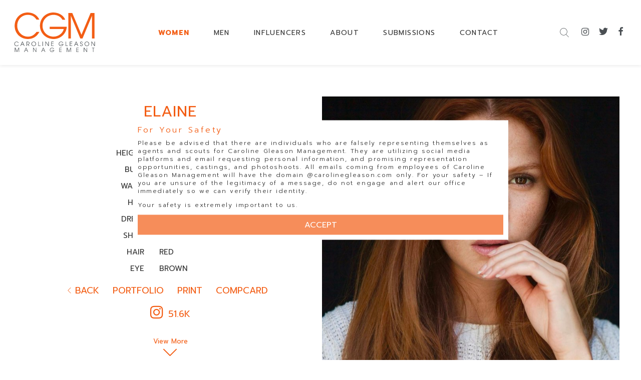

--- FILE ---
content_type: text/html; charset=utf-8
request_url: https://carolinegleason.com/women/direct/867107/elaine-silva
body_size: 10025
content:
<!DOCTYPE html>
<html>
<head>
    <!-- set the encoding of your site -->
    <meta charset="utf-8">
    <!-- set the viewport width and initial-scale on mobile devices -->
    <meta name="viewport" content="width=device-width, initial-scale=1.0">
    <meta property="og:locale" content="en_US" />
    <meta property="og:type" content="website" />
    
    <title>CGM-Caroline Gleason Management - Elaine Silva - Miami Model</title>
    <meta name="description" content="Elaine Silva represented by CGM-Caroline Gleason Management, is a Miami model agency, representing women, men, actors, talent in Miami and worldwide." />
    <meta name="keywords" content="CGM, Caroline Gleason Management, Fashion Model, Miami female model, Miami Male Model, Miami Actor, casting, editorial models, Miami Beach Model Agencies, Miami Beach Model Agency, Miami Beach Talent Agencies, Miami Beach Talent Agency, Miami Beach Talent Agent, Miami Model, Miami Model Agent, Miami Talent Agency, Miami Talent Agency. Miami Modeling Agency, Miami Talent Agent, Model Agent, Print Model, Advertising, Fashion Shows, Advertising models, catalogues, TV commercials, Hair, Beauty" />

    
    <meta property="og:title" content="CGM-Caroline Gleason Management - Elaine Silva - Miami Model" />
    <meta property="og:description" content="Elaine Silva represented by CGM-Caroline Gleason Management, is a Miami model agency, representing women, men, actors, talent in Miami and worldwide." />

    <!-- FAVICONS -->
    <link rel="apple-touch-icon" sizes="57x57" href="/favicons/apple-icon-57x57.png">
    <link rel="apple-touch-icon" sizes="60x60" href="/favicons/apple-icon-60x60.png">
    <link rel="apple-touch-icon" sizes="72x72" href="/favicons/apple-icon-72x72.png">
    <link rel="apple-touch-icon" sizes="76x76" href="/favicons/apple-icon-76x76.png">
    <link rel="apple-touch-icon" sizes="114x114" href="/favicons/apple-icon-114x114.png">
    <link rel="apple-touch-icon" sizes="120x120" href="/favicons/apple-icon-120x120.png">
    <link rel="apple-touch-icon" sizes="144x144" href="/favicons/apple-icon-144x144.png">
    <link rel="apple-touch-icon" sizes="152x152" href="/favicons/apple-icon-152x152.png">
    <link rel="apple-touch-icon" sizes="180x180" href="/favicons/apple-icon-180x180.png">
    <link rel="icon" type="image/png" sizes="192x192" href="/favicons/android-icon-192x192.png">
    <link rel="icon" type="image/png" sizes="32x32" href="/favicons/favicon-32x32.png">
    <link rel="icon" type="image/png" sizes="96x96" href="/favicons/favicon-96x96.png">
    <link rel="icon" type="image/png" sizes="16x16" href="/favicons/favicon-16x16.png">
    <link rel="manifest" href="/favicons/manifest.json">
    <meta name="msapplication-TileColor" content="#ffffff">
    <meta name="msapplication-TileImage" content="/favicons/ms-icon-144x144.png">
    <meta name="theme-color" content="#ffffff">
    <!-- include the site fonts -->
    <link href="https://fonts.googleapis.com/css?family=Old+Standard+TT:400,700%7cQuestrial" rel="stylesheet">
    <link href="https://fonts.googleapis.com/css?family=Prompt:300,400,600,700&display=swap" rel="stylesheet">
    <!-- include the site stylesheet -->
    <link href="/css/main.min.css?v=1.2.0" rel="stylesheet"/>

    <!-- Google tag (gtag.js) -->
    <script async src="https://www.googletagmanager.com/gtag/js?id=G-SGRX33Q8YE"></script>
    <script>
        window.dataLayer = window.dataLayer || [];
        function gtag() { dataLayer.push(arguments); }
        gtag('js', new Date());

        gtag('config', 'G-SGRX33Q8YE');
    </script>
    <script>
        (function (i, s, o, g, r, a, m) {
            i['GoogleAnalyticsObject'] = r; i[r] = i[r] || function () {
                (i[r].q = i[r].q || []).push(arguments)
            }, i[r].l = 1 * new Date(); a = s.createElement(o),
                m = s.getElementsByTagName(o)[0]; a.async = 1; a.src = g; m.parentNode.insertBefore(a, m)
        })(window, document, 'script', '//www.google-analytics.com/analytics.js', 'ga');

        ga('create', 'UA-56260884-36', 'auto');
        ga('send', 'pageview');

    </script>
</head>

<body>
    <!-- main container of all the page elements -->
    <div id="wrapper" class="portfolio">
        <!-- header of the page -->
        <header id="header" style="height:130px;" class="header-height inner-header">
            <!-- page logo -->
            <div class="logo-mobile"><a href="/"><img src="/images/small-logo.svg" onerror="this.src='/images/small-logo.png'; this.onerror=null;" alt="CGM Caroline Gleason Management" /></a></div>
            <a href="#" class="menu-opener"><span></span></a>
            <div class="drop">
                <!-- main navigation of the page -->
                <nav id="nav">
                    <!-- page logo -->
                    <div class="logo"><a href="/"><img src="/images/small-logo.svg" onerror="this.src='/images/small-logo.png'; this.onerror=null;" alt="CGM Caroline Gleason Management" /></a></div>
                    <ul class="navbar">
                        <li class="open-close active">
                            <a class="opener">WOMEN</a>
                            <div class="menu-drop">
                                <ul class="drop-menu">
                                    <li class=""><a href="/women/mainboard">MAINBOARD</a></li>
                                    <li class=""><a href="/women/newfaces">New Faces</a></li>
                                    <li class="active"><a href="/women/direct/867107">DIRECT</a></li>
                                    <li class=""><a href="/women/curve">CURVE</a></li>
                                    <li class=""><a href="/women/fitness">FITNESS</a></li>
                                </ul>
                            </div>
                        </li>
                        <li class="open-close ">
                            <a class="opener">MEN</a>
                            <div class="menu-drop">
                                <ul class="drop-menu">
                                    <li class=""><a href="/men/mainboard">MAINBOARD</a></li>
                                    <li class=""><a href="/men/fitness">FITNESS</a></li>
                                </ul>
                            </div>
                        </li>

                        

                        <li><a href="/all/influencers">INFLUENCERS</a></li>
                        
                        <li class=""><a href="/about">ABOUT</a></li>
                        
                        <li class=""><a href="/submissions">SUBMISSIONS</a></li>
                        <li class=""><a href="/contact">CONTACT</a></li>
                    </ul>


                    <div class="right-bar">
                        <a href="#" class="icon-search"></a>
                        <form class="search-form" action="#" data-url="/search/all/0">
                            <div class="input-holder">
                                <input type="search" id="theSearch" class="theSeach" placeholder="Search">
                                <div class="search-items-scroll-box home-scroll">
                                    <div class="search-items-scroll" id="searchScroll1">
                                        <div class="search-items" id="searchItems1"></div>
                                    </div>
                                </div>
                            </div>
                        </form>
                        <ul class="social">
                            <li><a href="https://www.instagram.com/cgmmodels/" target="_blank" class="icon-instagram"></a></li>
                            <li><a href="https://twitter.com/carolinegleason/" target="_blank" class="icon-twitter"></a></li>
                            <li><a href="https://www.facebook.com/CarolineGleasonManagement/" target="_blank" class="icon-facebook"></a></li>
                        </ul>
                    </div>

                </nav>
                <!-- left-bar of the page -->
                
                <!-- right-bar of the page -->
                
            </div>
        </header>
        <!-- contain main informative part of the site -->
        <main id="main">
            

<!-- portfolio section -->
<div id="portfolio-page" data-section="portfolio">
    <div class="portfolio-section">
        <div class="holder">
            <!-- model info block -->
            <div class="model">
                <div class="heading open-close">
                    <a href="/women/direct/867107" class="back">Back</a>
                    <h2>
                        Elaine
<br />Silva                     </h2>
                    <a href="#" class="opener"><span class="info">i</span></a>
                    <div class="slide">
                        <!-- parameters info -->
                        <dl class="model-list">
                                <div>
                                    <dt>Height</dt>
                                    <dd> 5&#39;8&quot;  | 173cm </dd>
                                </div>
                                                            <div>
                                    <dt>Bust</dt>
                                    <dd> 34&quot; B | 86cm </dd>
                                </div>
                                                                                        <div>
                                    <dt>Waist</dt>
                                    <dd> 25&quot;  | 63cm </dd>
                                </div>
                                                            <div>
                                    <dt>Hips</dt>
                                    <dd> 36&quot;  | 92cm </dd>
                                </div>
                                                                                                                    <div>
                                    <dt>Dress</dt>
                                    <dd> 2-4 US  | 32-34 EU </dd>
                                </div>
                                                                                        <div>
                                    <dt>Shoe</dt>
                                    <dd> 7.5 US  | 38.5 EU </dd>
                                </div>
                                                            <div>
                                    <dt>Hair</dt>
                                    <dd>Red</dd>
                                </div>
                                                            <div>
                                    <dt>Eye</dt>
                                    <dd>Brown</dd>
                                </div>
                        </dl>
                        
                        <!-- tabset switcher -->
                    <ul class="tabset">
                        <li data-id="back"><a href="/women/direct/867107">Back</a></li>
                        <li data-id="portfolio"><a href="/women/direct/867107/elaine-silva">Portfolio</a></li>
                        
                        <li data-id="print" class="print-li">
                            <a href="#" class="pdf-menu">Print</a>
                            <!--TODO: Align model portfolio pdf option on mobile-->
                            <div class="pdf-options">
                                <p>SELECT AN OPTION</p>



                                <div>
                                    <div>

                                    </div>
                                    <div class="print-options-box">
                                        <div class="print-option print-option-large">
                                            <p>
                                                2 A PAGE

                                            </p>
                                            <div class="four">
                                                <a target="_blank" href="https://www.carolinegleason.com/print/16408/867107/large" class="">

                                                    <div class="print-option-preview">
                                                        <table>
                                                            
    <tr>
        <td class="image">
            <table class="image-table">
                
                    <tr>
                        <td>
                            <div>

                                            <img style="background-image:url(https://s3.eu-west-1.amazonaws.com/content.portfoliopad.com/images/9872/867107/Xlarge/310.jpg?X-Amz-Expires=3600&X-Amz-Algorithm=AWS4-HMAC-SHA256&X-Amz-Credential=AKIAICQSYYVT2EAJFARA/20260122/eu-west-1/s3/aws4_request&X-Amz-Date=20260122T092249Z&X-Amz-SignedHeaders=host&X-Amz-Signature=1af7c98bf82fef12ccfaa6ac60b28e8949ed83b40cd668cfb3ecfff0d01943bb); background-size:cover; background-position:top;" />
                                            <img style="background-image:url(https://s3.eu-west-1.amazonaws.com/content.portfoliopad.com/images/9872/867107/Xlarge/331.jpg?X-Amz-Expires=3600&X-Amz-Algorithm=AWS4-HMAC-SHA256&X-Amz-Credential=AKIAICQSYYVT2EAJFARA/20260122/eu-west-1/s3/aws4_request&X-Amz-Date=20260122T092249Z&X-Amz-SignedHeaders=host&X-Amz-Signature=8e8966929674c0c927d1fa531e7cb400eaf3c03c5529d5e9ef6f86cf641d406b); background-size:cover; background-position:top;" />
                            </div>
                        </td>
                    </tr>
            </table>
        </td>
    </tr>
                                                        </table>
                                                    </div>

                                                </a>
                                            </div>



                                        </div>
                                        <div class="print-option print-option-thumbs">
                                            <p>8 A PAGE</p>
                                            <div class="four">
                                                <a href="https://www.carolinegleason.com/print/16408/867107/thumbs" target="_blank" class="">

                                                    <div class="print-option-preview">
                                                        <table>
                                                            
                                                            
    <tr>
        <td class="image">
            <table class="image-table">
                
                    <tr>
                        <td>
                            <div>

                                            <img style="background-image:url(https://s3.eu-west-1.amazonaws.com/content.portfoliopad.com/images/9872/867107/Xlarge/310.jpg?X-Amz-Expires=3600&X-Amz-Algorithm=AWS4-HMAC-SHA256&X-Amz-Credential=AKIAICQSYYVT2EAJFARA/20260122/eu-west-1/s3/aws4_request&X-Amz-Date=20260122T092249Z&X-Amz-SignedHeaders=host&X-Amz-Signature=1af7c98bf82fef12ccfaa6ac60b28e8949ed83b40cd668cfb3ecfff0d01943bb); background-size:cover; background-position:top;" />
                                            <img style="background-image:url(https://s3.eu-west-1.amazonaws.com/content.portfoliopad.com/images/9872/867107/Xlarge/331.jpg?X-Amz-Expires=3600&X-Amz-Algorithm=AWS4-HMAC-SHA256&X-Amz-Credential=AKIAICQSYYVT2EAJFARA/20260122/eu-west-1/s3/aws4_request&X-Amz-Date=20260122T092249Z&X-Amz-SignedHeaders=host&X-Amz-Signature=8e8966929674c0c927d1fa531e7cb400eaf3c03c5529d5e9ef6f86cf641d406b); background-size:cover; background-position:top;" />
                                            <img style="background-image:url(https://s3.eu-west-1.amazonaws.com/content.portfoliopad.com/images/9872/867107/Xlarge/332.jpg?X-Amz-Expires=3600&X-Amz-Algorithm=AWS4-HMAC-SHA256&X-Amz-Credential=AKIAICQSYYVT2EAJFARA/20260122/eu-west-1/s3/aws4_request&X-Amz-Date=20260122T092249Z&X-Amz-SignedHeaders=host&X-Amz-Signature=7d126f3602e37da0ccd42332de1e113487e4ad9a420b29da96c03ca4cee89ebd); background-size:cover; background-position:top;" />
                                            <img style="background-image:url(https://s3.eu-west-1.amazonaws.com/content.portfoliopad.com/images/9872/867107/Xlarge/325.jpg?X-Amz-Expires=3600&X-Amz-Algorithm=AWS4-HMAC-SHA256&X-Amz-Credential=AKIAICQSYYVT2EAJFARA/20260122/eu-west-1/s3/aws4_request&X-Amz-Date=20260122T092249Z&X-Amz-SignedHeaders=host&X-Amz-Signature=1e71272d1e1bf4f56d173d5fddede5bb44586a04fc21f2ebb3f08423a26c5460); background-size:cover; background-position:top;" />
                            </div>
                        </td>
                    </tr>
                    <tr>
                        <td>
                            <div>

                                            <img style="background-image:url(https://s3.eu-west-1.amazonaws.com/content.portfoliopad.com/images/9872/867107/Xlarge/326.jpg?X-Amz-Expires=3600&X-Amz-Algorithm=AWS4-HMAC-SHA256&X-Amz-Credential=AKIAICQSYYVT2EAJFARA/20260122/eu-west-1/s3/aws4_request&X-Amz-Date=20260122T092249Z&X-Amz-SignedHeaders=host&X-Amz-Signature=db7290cdf38ca0bcb2a1e3c7b040a77430a037193e20ecda618b31f6303b202a); background-size:cover; background-position:top;" />
                                            <img style="background-image:url(https://s3.eu-west-1.amazonaws.com/content.portfoliopad.com/images/9872/867107/Xlarge/328.jpg?X-Amz-Expires=3600&X-Amz-Algorithm=AWS4-HMAC-SHA256&X-Amz-Credential=AKIAICQSYYVT2EAJFARA/20260122/eu-west-1/s3/aws4_request&X-Amz-Date=20260122T092249Z&X-Amz-SignedHeaders=host&X-Amz-Signature=76cfadea6879100dde800adb4a5c2cdf16b8f2893d4382c186ee376c85fb2303); background-size:cover; background-position:top;" />
                                            <img style="background-image:url(https://s3.eu-west-1.amazonaws.com/content.portfoliopad.com/images/9872/867107/Xlarge/327.jpg?X-Amz-Expires=3600&X-Amz-Algorithm=AWS4-HMAC-SHA256&X-Amz-Credential=AKIAICQSYYVT2EAJFARA/20260122/eu-west-1/s3/aws4_request&X-Amz-Date=20260122T092249Z&X-Amz-SignedHeaders=host&X-Amz-Signature=d2edb5782973f305af4e1b556e8ecfaae31d918a55aa9385d18f9d3871e574bd); background-size:cover; background-position:top;" />
                                            <img style="background-image:url(https://s3.eu-west-1.amazonaws.com/content.portfoliopad.com/images/9872/867107/Xlarge/329.jpg?X-Amz-Expires=3600&X-Amz-Algorithm=AWS4-HMAC-SHA256&X-Amz-Credential=AKIAICQSYYVT2EAJFARA/20260122/eu-west-1/s3/aws4_request&X-Amz-Date=20260122T092249Z&X-Amz-SignedHeaders=host&X-Amz-Signature=709108115632deb1536ff1b4e4e21af5ea923f8952349f0569614a9c3bac42c6); background-size:cover; background-position:top;" />
                            </div>
                        </td>
                    </tr>
            </table>
        </td>
    </tr>
                                                        </table>
                                                    </div>

                                                </a>
                                            </div>

                                        </div>
                                    </div>
                                </div>





                                <div style="display:none;">
                                    <ul>
                                        <li><p>2 a page</p></li>
                                        <li><p>8 a page</p></li>
                                        <li>
                                            <a target="_blank" href="https://www.carolinegleason.com/print/16408/867107/large" class="four"><img src="/images/print-large.png" alt="print large" /></a>
                                        </li>
                                        <li>
                                            <a href="https://www.carolinegleason.com/print/16408/867107/thumbs" target="_blank" class="four"><img src="/images/print-thumbs.png" alt="print thumbnails" /></a>
                                        </li>
                                    </ul>
                                </div>
                            </div>





















                        </li>
                            <li data-id="compcard"><a href="https://s3.eu-west-1.amazonaws.com/content.portfoliopad.com/images/9872/867107/Bio/compcard_Elaine.pdf?X-Amz-Expires=3600&X-Amz-Algorithm=AWS4-HMAC-SHA256&X-Amz-Credential=AKIAICQSYYVT2EAJFARA/20260122/eu-west-1/s3/aws4_request&X-Amz-Date=20260122T092251Z&X-Amz-SignedHeaders=host&X-Amz-Signature=208c6d0ed5a0db5156702f793f9ba5c0da4bc138bb5d84cf400c5f33069b85bd" target="_blank">Compcard</a></li>
                                                                            <li data-id="instagram" class="instagram-li" style="">
                                <div class="instagram-div">
                                    <a data-url="https://www.instagram.com/elaineruiva1/" href="https://www.instagram.com/elaineruiva1/" target="_blank" class="portfolio-instagram-link icon-instagram "></a>
                                    <span class="count">51.6K</span>
                                </div>
                            </li>
                                            </ul>
                       
                    </div>
                </div>
                    <a href="#portfolio" class="view smooth">View More<i class="icon-arrow-down"></i></a>
            </div>
            <!-- tab-content info -->
            <div class="tab-content">
                <div id="tab1">

                            <div class="col" style="background-image:url('https://s3.eu-west-1.amazonaws.com/content.portfoliopad.com/images/9872/867107/Xlarge/310.jpg?X-Amz-Expires=3600&X-Amz-Algorithm=AWS4-HMAC-SHA256&X-Amz-Credential=AKIAICQSYYVT2EAJFARA/20260122/eu-west-1/s3/aws4_request&X-Amz-Date=20260122T092249Z&X-Amz-SignedHeaders=host&X-Amz-Signature=1af7c98bf82fef12ccfaa6ac60b28e8949ed83b40cd668cfb3ecfff0d01943bb')">
                                <img src="https://s3.eu-west-1.amazonaws.com/content.portfoliopad.com/images/9872/867107/Xlarge/310.jpg?X-Amz-Expires=3600&X-Amz-Algorithm=AWS4-HMAC-SHA256&X-Amz-Credential=AKIAICQSYYVT2EAJFARA/20260122/eu-west-1/s3/aws4_request&X-Amz-Date=20260122T092249Z&X-Amz-SignedHeaders=host&X-Amz-Signature=1af7c98bf82fef12ccfaa6ac60b28e8949ed83b40cd668cfb3ecfff0d01943bb" alt="">
                            </div>
                                <div id="portfolio" class="two-cols">
                                    <div class="col" style="background-image:url('https://s3.eu-west-1.amazonaws.com/content.portfoliopad.com/images/9872/867107/Xlarge/331.jpg?X-Amz-Expires=3600&X-Amz-Algorithm=AWS4-HMAC-SHA256&X-Amz-Credential=AKIAICQSYYVT2EAJFARA/20260122/eu-west-1/s3/aws4_request&X-Amz-Date=20260122T092249Z&X-Amz-SignedHeaders=host&X-Amz-Signature=8e8966929674c0c927d1fa531e7cb400eaf3c03c5529d5e9ef6f86cf641d406b')">
                                        <img class="same-height" src="https://s3.eu-west-1.amazonaws.com/content.portfoliopad.com/images/9872/867107/Xlarge/331.jpg?X-Amz-Expires=3600&X-Amz-Algorithm=AWS4-HMAC-SHA256&X-Amz-Credential=AKIAICQSYYVT2EAJFARA/20260122/eu-west-1/s3/aws4_request&X-Amz-Date=20260122T092249Z&X-Amz-SignedHeaders=host&X-Amz-Signature=8e8966929674c0c927d1fa531e7cb400eaf3c03c5529d5e9ef6f86cf641d406b" alt="">
                                    </div>

                                        <div class="col" style="background-image:url('https://s3.eu-west-1.amazonaws.com/content.portfoliopad.com/images/9872/867107/Xlarge/332.jpg?X-Amz-Expires=3600&X-Amz-Algorithm=AWS4-HMAC-SHA256&X-Amz-Credential=AKIAICQSYYVT2EAJFARA/20260122/eu-west-1/s3/aws4_request&X-Amz-Date=20260122T092249Z&X-Amz-SignedHeaders=host&X-Amz-Signature=7d126f3602e37da0ccd42332de1e113487e4ad9a420b29da96c03ca4cee89ebd')">
                                            <img class="same-height" src="https://s3.eu-west-1.amazonaws.com/content.portfoliopad.com/images/9872/867107/Xlarge/332.jpg?X-Amz-Expires=3600&X-Amz-Algorithm=AWS4-HMAC-SHA256&X-Amz-Credential=AKIAICQSYYVT2EAJFARA/20260122/eu-west-1/s3/aws4_request&X-Amz-Date=20260122T092249Z&X-Amz-SignedHeaders=host&X-Amz-Signature=7d126f3602e37da0ccd42332de1e113487e4ad9a420b29da96c03ca4cee89ebd" alt="">
                                        </div>
                                </div>
                                <div id="" class="two-cols">
                                    <div class="col" style="background-image:url('https://s3.eu-west-1.amazonaws.com/content.portfoliopad.com/images/9872/867107/Xlarge/325.jpg?X-Amz-Expires=3600&X-Amz-Algorithm=AWS4-HMAC-SHA256&X-Amz-Credential=AKIAICQSYYVT2EAJFARA/20260122/eu-west-1/s3/aws4_request&X-Amz-Date=20260122T092249Z&X-Amz-SignedHeaders=host&X-Amz-Signature=1e71272d1e1bf4f56d173d5fddede5bb44586a04fc21f2ebb3f08423a26c5460')">
                                        <img class="same-height" src="https://s3.eu-west-1.amazonaws.com/content.portfoliopad.com/images/9872/867107/Xlarge/325.jpg?X-Amz-Expires=3600&X-Amz-Algorithm=AWS4-HMAC-SHA256&X-Amz-Credential=AKIAICQSYYVT2EAJFARA/20260122/eu-west-1/s3/aws4_request&X-Amz-Date=20260122T092249Z&X-Amz-SignedHeaders=host&X-Amz-Signature=1e71272d1e1bf4f56d173d5fddede5bb44586a04fc21f2ebb3f08423a26c5460" alt="">
                                    </div>

                                        <div class="col" style="background-image:url('https://s3.eu-west-1.amazonaws.com/content.portfoliopad.com/images/9872/867107/Xlarge/326.jpg?X-Amz-Expires=3600&X-Amz-Algorithm=AWS4-HMAC-SHA256&X-Amz-Credential=AKIAICQSYYVT2EAJFARA/20260122/eu-west-1/s3/aws4_request&X-Amz-Date=20260122T092249Z&X-Amz-SignedHeaders=host&X-Amz-Signature=db7290cdf38ca0bcb2a1e3c7b040a77430a037193e20ecda618b31f6303b202a')">
                                            <img class="same-height" src="https://s3.eu-west-1.amazonaws.com/content.portfoliopad.com/images/9872/867107/Xlarge/326.jpg?X-Amz-Expires=3600&X-Amz-Algorithm=AWS4-HMAC-SHA256&X-Amz-Credential=AKIAICQSYYVT2EAJFARA/20260122/eu-west-1/s3/aws4_request&X-Amz-Date=20260122T092249Z&X-Amz-SignedHeaders=host&X-Amz-Signature=db7290cdf38ca0bcb2a1e3c7b040a77430a037193e20ecda618b31f6303b202a" alt="">
                                        </div>
                                </div>
                                <div id="" class="two-cols">
                                    <div class="col" style="background-image:url('https://s3.eu-west-1.amazonaws.com/content.portfoliopad.com/images/9872/867107/Xlarge/328.jpg?X-Amz-Expires=3600&X-Amz-Algorithm=AWS4-HMAC-SHA256&X-Amz-Credential=AKIAICQSYYVT2EAJFARA/20260122/eu-west-1/s3/aws4_request&X-Amz-Date=20260122T092249Z&X-Amz-SignedHeaders=host&X-Amz-Signature=76cfadea6879100dde800adb4a5c2cdf16b8f2893d4382c186ee376c85fb2303')">
                                        <img class="same-height" src="https://s3.eu-west-1.amazonaws.com/content.portfoliopad.com/images/9872/867107/Xlarge/328.jpg?X-Amz-Expires=3600&X-Amz-Algorithm=AWS4-HMAC-SHA256&X-Amz-Credential=AKIAICQSYYVT2EAJFARA/20260122/eu-west-1/s3/aws4_request&X-Amz-Date=20260122T092249Z&X-Amz-SignedHeaders=host&X-Amz-Signature=76cfadea6879100dde800adb4a5c2cdf16b8f2893d4382c186ee376c85fb2303" alt="">
                                    </div>

                                        <div class="col" style="background-image:url('https://s3.eu-west-1.amazonaws.com/content.portfoliopad.com/images/9872/867107/Xlarge/327.jpg?X-Amz-Expires=3600&X-Amz-Algorithm=AWS4-HMAC-SHA256&X-Amz-Credential=AKIAICQSYYVT2EAJFARA/20260122/eu-west-1/s3/aws4_request&X-Amz-Date=20260122T092249Z&X-Amz-SignedHeaders=host&X-Amz-Signature=d2edb5782973f305af4e1b556e8ecfaae31d918a55aa9385d18f9d3871e574bd')">
                                            <img class="same-height" src="https://s3.eu-west-1.amazonaws.com/content.portfoliopad.com/images/9872/867107/Xlarge/327.jpg?X-Amz-Expires=3600&X-Amz-Algorithm=AWS4-HMAC-SHA256&X-Amz-Credential=AKIAICQSYYVT2EAJFARA/20260122/eu-west-1/s3/aws4_request&X-Amz-Date=20260122T092249Z&X-Amz-SignedHeaders=host&X-Amz-Signature=d2edb5782973f305af4e1b556e8ecfaae31d918a55aa9385d18f9d3871e574bd" alt="">
                                        </div>
                                </div>
                                <div id="" class="two-cols">
                                    <div class="col" style="background-image:url('https://s3.eu-west-1.amazonaws.com/content.portfoliopad.com/images/9872/867107/Xlarge/329.jpg?X-Amz-Expires=3600&X-Amz-Algorithm=AWS4-HMAC-SHA256&X-Amz-Credential=AKIAICQSYYVT2EAJFARA/20260122/eu-west-1/s3/aws4_request&X-Amz-Date=20260122T092249Z&X-Amz-SignedHeaders=host&X-Amz-Signature=709108115632deb1536ff1b4e4e21af5ea923f8952349f0569614a9c3bac42c6')">
                                        <img class="same-height" src="https://s3.eu-west-1.amazonaws.com/content.portfoliopad.com/images/9872/867107/Xlarge/329.jpg?X-Amz-Expires=3600&X-Amz-Algorithm=AWS4-HMAC-SHA256&X-Amz-Credential=AKIAICQSYYVT2EAJFARA/20260122/eu-west-1/s3/aws4_request&X-Amz-Date=20260122T092249Z&X-Amz-SignedHeaders=host&X-Amz-Signature=709108115632deb1536ff1b4e4e21af5ea923f8952349f0569614a9c3bac42c6" alt="">
                                    </div>

                                        <div class="col" style="background-image:url('https://s3.eu-west-1.amazonaws.com/content.portfoliopad.com/images/9872/867107/Xlarge/330.jpg?X-Amz-Expires=3600&X-Amz-Algorithm=AWS4-HMAC-SHA256&X-Amz-Credential=AKIAICQSYYVT2EAJFARA/20260122/eu-west-1/s3/aws4_request&X-Amz-Date=20260122T092249Z&X-Amz-SignedHeaders=host&X-Amz-Signature=3ab3360148ed575c5d5c0c1570207cc9138d37fc559edcb2803da443f0b44815')">
                                            <img class="same-height" src="https://s3.eu-west-1.amazonaws.com/content.portfoliopad.com/images/9872/867107/Xlarge/330.jpg?X-Amz-Expires=3600&X-Amz-Algorithm=AWS4-HMAC-SHA256&X-Amz-Credential=AKIAICQSYYVT2EAJFARA/20260122/eu-west-1/s3/aws4_request&X-Amz-Date=20260122T092249Z&X-Amz-SignedHeaders=host&X-Amz-Signature=3ab3360148ed575c5d5c0c1570207cc9138d37fc559edcb2803da443f0b44815" alt="">
                                        </div>
                                </div>
                                <div id="" class="two-cols">
                                    <div class="col" style="background-image:url('https://s3.eu-west-1.amazonaws.com/content.portfoliopad.com/images/9872/867107/Xlarge/340.jpg?X-Amz-Expires=3600&X-Amz-Algorithm=AWS4-HMAC-SHA256&X-Amz-Credential=AKIAICQSYYVT2EAJFARA/20260122/eu-west-1/s3/aws4_request&X-Amz-Date=20260122T092249Z&X-Amz-SignedHeaders=host&X-Amz-Signature=a513877dd939f3ed951f8bda641254337ce71f1e011c7d8af48162b9225b6a7d')">
                                        <img class="same-height" src="https://s3.eu-west-1.amazonaws.com/content.portfoliopad.com/images/9872/867107/Xlarge/340.jpg?X-Amz-Expires=3600&X-Amz-Algorithm=AWS4-HMAC-SHA256&X-Amz-Credential=AKIAICQSYYVT2EAJFARA/20260122/eu-west-1/s3/aws4_request&X-Amz-Date=20260122T092249Z&X-Amz-SignedHeaders=host&X-Amz-Signature=a513877dd939f3ed951f8bda641254337ce71f1e011c7d8af48162b9225b6a7d" alt="">
                                    </div>

                                        <div class="col" style="background-image:url('https://s3.eu-west-1.amazonaws.com/content.portfoliopad.com/images/9872/867107/Xlarge/339.jpg?X-Amz-Expires=3600&X-Amz-Algorithm=AWS4-HMAC-SHA256&X-Amz-Credential=AKIAICQSYYVT2EAJFARA/20260122/eu-west-1/s3/aws4_request&X-Amz-Date=20260122T092249Z&X-Amz-SignedHeaders=host&X-Amz-Signature=8acc731a55de27971bcf96cf7bf5db5c26402aa993f2a101aa3eccc5ca74c4ea')">
                                            <img class="same-height" src="https://s3.eu-west-1.amazonaws.com/content.portfoliopad.com/images/9872/867107/Xlarge/339.jpg?X-Amz-Expires=3600&X-Amz-Algorithm=AWS4-HMAC-SHA256&X-Amz-Credential=AKIAICQSYYVT2EAJFARA/20260122/eu-west-1/s3/aws4_request&X-Amz-Date=20260122T092249Z&X-Amz-SignedHeaders=host&X-Amz-Signature=8acc731a55de27971bcf96cf7bf5db5c26402aa993f2a101aa3eccc5ca74c4ea" alt="">
                                        </div>
                                </div>
                                <div id="" class="two-cols">
                                    <div class="col" style="background-image:url('https://s3.eu-west-1.amazonaws.com/content.portfoliopad.com/images/9872/867107/Xlarge/336.jpg?X-Amz-Expires=3600&X-Amz-Algorithm=AWS4-HMAC-SHA256&X-Amz-Credential=AKIAICQSYYVT2EAJFARA/20260122/eu-west-1/s3/aws4_request&X-Amz-Date=20260122T092249Z&X-Amz-SignedHeaders=host&X-Amz-Signature=eb7afcad997ffe7f50aafbb7e299a5488e96a66b90e6f735146c1b8336db67e7')">
                                        <img class="same-height" src="https://s3.eu-west-1.amazonaws.com/content.portfoliopad.com/images/9872/867107/Xlarge/336.jpg?X-Amz-Expires=3600&X-Amz-Algorithm=AWS4-HMAC-SHA256&X-Amz-Credential=AKIAICQSYYVT2EAJFARA/20260122/eu-west-1/s3/aws4_request&X-Amz-Date=20260122T092249Z&X-Amz-SignedHeaders=host&X-Amz-Signature=eb7afcad997ffe7f50aafbb7e299a5488e96a66b90e6f735146c1b8336db67e7" alt="">
                                    </div>

                                        <div class="col" style="background-image:url('https://s3.eu-west-1.amazonaws.com/content.portfoliopad.com/images/9872/867107/Xlarge/337.jpg?X-Amz-Expires=3600&X-Amz-Algorithm=AWS4-HMAC-SHA256&X-Amz-Credential=AKIAICQSYYVT2EAJFARA/20260122/eu-west-1/s3/aws4_request&X-Amz-Date=20260122T092249Z&X-Amz-SignedHeaders=host&X-Amz-Signature=75903cde20e06dc7402b6ab60b65223199406225a126935c980feb4977b2783d')">
                                            <img class="same-height" src="https://s3.eu-west-1.amazonaws.com/content.portfoliopad.com/images/9872/867107/Xlarge/337.jpg?X-Amz-Expires=3600&X-Amz-Algorithm=AWS4-HMAC-SHA256&X-Amz-Credential=AKIAICQSYYVT2EAJFARA/20260122/eu-west-1/s3/aws4_request&X-Amz-Date=20260122T092249Z&X-Amz-SignedHeaders=host&X-Amz-Signature=75903cde20e06dc7402b6ab60b65223199406225a126935c980feb4977b2783d" alt="">
                                        </div>
                                </div>
                                <div id="" class="two-cols">
                                    <div class="col" style="background-image:url('https://s3.eu-west-1.amazonaws.com/content.portfoliopad.com/images/9872/867107/Xlarge/333.jpg?X-Amz-Expires=3600&X-Amz-Algorithm=AWS4-HMAC-SHA256&X-Amz-Credential=AKIAICQSYYVT2EAJFARA/20260122/eu-west-1/s3/aws4_request&X-Amz-Date=20260122T092249Z&X-Amz-SignedHeaders=host&X-Amz-Signature=dd67ecdfbc9ce5db6bda673e84cf1e411906828bee9835b6e736c12fefa239e8')">
                                        <img class="same-height" src="https://s3.eu-west-1.amazonaws.com/content.portfoliopad.com/images/9872/867107/Xlarge/333.jpg?X-Amz-Expires=3600&X-Amz-Algorithm=AWS4-HMAC-SHA256&X-Amz-Credential=AKIAICQSYYVT2EAJFARA/20260122/eu-west-1/s3/aws4_request&X-Amz-Date=20260122T092249Z&X-Amz-SignedHeaders=host&X-Amz-Signature=dd67ecdfbc9ce5db6bda673e84cf1e411906828bee9835b6e736c12fefa239e8" alt="">
                                    </div>

                                        <div class="col" style="background-image:url('https://s3.eu-west-1.amazonaws.com/content.portfoliopad.com/images/9872/867107/Xlarge/334.jpg?X-Amz-Expires=3600&X-Amz-Algorithm=AWS4-HMAC-SHA256&X-Amz-Credential=AKIAICQSYYVT2EAJFARA/20260122/eu-west-1/s3/aws4_request&X-Amz-Date=20260122T092250Z&X-Amz-SignedHeaders=host&X-Amz-Signature=c55cfc5de64ac45571216f1dc755d58fd83e98b688ff86b7a0d896f13c2de452')">
                                            <img class="same-height" src="https://s3.eu-west-1.amazonaws.com/content.portfoliopad.com/images/9872/867107/Xlarge/334.jpg?X-Amz-Expires=3600&X-Amz-Algorithm=AWS4-HMAC-SHA256&X-Amz-Credential=AKIAICQSYYVT2EAJFARA/20260122/eu-west-1/s3/aws4_request&X-Amz-Date=20260122T092250Z&X-Amz-SignedHeaders=host&X-Amz-Signature=c55cfc5de64ac45571216f1dc755d58fd83e98b688ff86b7a0d896f13c2de452" alt="">
                                        </div>
                                </div>
                                <div id="" class="two-cols">
                                    <div class="col" style="background-image:url('https://s3.eu-west-1.amazonaws.com/content.portfoliopad.com/images/9872/867107/Xlarge/344.jpg?X-Amz-Expires=3600&X-Amz-Algorithm=AWS4-HMAC-SHA256&X-Amz-Credential=AKIAICQSYYVT2EAJFARA/20260122/eu-west-1/s3/aws4_request&X-Amz-Date=20260122T092250Z&X-Amz-SignedHeaders=host&X-Amz-Signature=1c842623771091b37b8f528cca33fd389e12fcfcfde33ba3f0847c071312cede')">
                                        <img class="same-height" src="https://s3.eu-west-1.amazonaws.com/content.portfoliopad.com/images/9872/867107/Xlarge/344.jpg?X-Amz-Expires=3600&X-Amz-Algorithm=AWS4-HMAC-SHA256&X-Amz-Credential=AKIAICQSYYVT2EAJFARA/20260122/eu-west-1/s3/aws4_request&X-Amz-Date=20260122T092250Z&X-Amz-SignedHeaders=host&X-Amz-Signature=1c842623771091b37b8f528cca33fd389e12fcfcfde33ba3f0847c071312cede" alt="">
                                    </div>

                                        <div class="col" style="background-image:url('https://s3.eu-west-1.amazonaws.com/content.portfoliopad.com/images/9872/867107/Xlarge/345.jpg?X-Amz-Expires=3600&X-Amz-Algorithm=AWS4-HMAC-SHA256&X-Amz-Credential=AKIAICQSYYVT2EAJFARA/20260122/eu-west-1/s3/aws4_request&X-Amz-Date=20260122T092250Z&X-Amz-SignedHeaders=host&X-Amz-Signature=be7ffe1c2c64ad57bce300b99acd653a452b8557dd0c6b55941875ff96334f41')">
                                            <img class="same-height" src="https://s3.eu-west-1.amazonaws.com/content.portfoliopad.com/images/9872/867107/Xlarge/345.jpg?X-Amz-Expires=3600&X-Amz-Algorithm=AWS4-HMAC-SHA256&X-Amz-Credential=AKIAICQSYYVT2EAJFARA/20260122/eu-west-1/s3/aws4_request&X-Amz-Date=20260122T092250Z&X-Amz-SignedHeaders=host&X-Amz-Signature=be7ffe1c2c64ad57bce300b99acd653a452b8557dd0c6b55941875ff96334f41" alt="">
                                        </div>
                                </div>
                                <div id="" class="two-cols">
                                    <div class="col" style="background-image:url('https://s3.eu-west-1.amazonaws.com/content.portfoliopad.com/images/9872/867107/Xlarge/251.jpg?X-Amz-Expires=3600&X-Amz-Algorithm=AWS4-HMAC-SHA256&X-Amz-Credential=AKIAICQSYYVT2EAJFARA/20260122/eu-west-1/s3/aws4_request&X-Amz-Date=20260122T092250Z&X-Amz-SignedHeaders=host&X-Amz-Signature=94af540bec788974bd5d3a856e4cc11e9af4b1bdc71dca14b0a0d92cddbedfc7')">
                                        <img class="same-height" src="https://s3.eu-west-1.amazonaws.com/content.portfoliopad.com/images/9872/867107/Xlarge/251.jpg?X-Amz-Expires=3600&X-Amz-Algorithm=AWS4-HMAC-SHA256&X-Amz-Credential=AKIAICQSYYVT2EAJFARA/20260122/eu-west-1/s3/aws4_request&X-Amz-Date=20260122T092250Z&X-Amz-SignedHeaders=host&X-Amz-Signature=94af540bec788974bd5d3a856e4cc11e9af4b1bdc71dca14b0a0d92cddbedfc7" alt="">
                                    </div>
                                </div>
                                <div id="" class="two-cols">
                                    <div class="col" style="background-image:url('https://s3.eu-west-1.amazonaws.com/content.portfoliopad.com/images/9872/867107/Xlarge/258.jpg?X-Amz-Expires=3600&X-Amz-Algorithm=AWS4-HMAC-SHA256&X-Amz-Credential=AKIAICQSYYVT2EAJFARA/20260122/eu-west-1/s3/aws4_request&X-Amz-Date=20260122T092250Z&X-Amz-SignedHeaders=host&X-Amz-Signature=d3d3fcd5baa3ad5ef12b59be7641577667fc4f50f89b4e7bc37f152cf4758cbf')">
                                        <img class="same-height" src="https://s3.eu-west-1.amazonaws.com/content.portfoliopad.com/images/9872/867107/Xlarge/258.jpg?X-Amz-Expires=3600&X-Amz-Algorithm=AWS4-HMAC-SHA256&X-Amz-Credential=AKIAICQSYYVT2EAJFARA/20260122/eu-west-1/s3/aws4_request&X-Amz-Date=20260122T092250Z&X-Amz-SignedHeaders=host&X-Amz-Signature=d3d3fcd5baa3ad5ef12b59be7641577667fc4f50f89b4e7bc37f152cf4758cbf" alt="">
                                    </div>

                                        <div class="col" style="background-image:url('https://s3.eu-west-1.amazonaws.com/content.portfoliopad.com/images/9872/867107/Xlarge/259.jpg?X-Amz-Expires=3600&X-Amz-Algorithm=AWS4-HMAC-SHA256&X-Amz-Credential=AKIAICQSYYVT2EAJFARA/20260122/eu-west-1/s3/aws4_request&X-Amz-Date=20260122T092250Z&X-Amz-SignedHeaders=host&X-Amz-Signature=ce91c441c0c7222540ffb01521e19ebee1bba6e95e4b5d5ad28a08ac7a67c280')">
                                            <img class="same-height" src="https://s3.eu-west-1.amazonaws.com/content.portfoliopad.com/images/9872/867107/Xlarge/259.jpg?X-Amz-Expires=3600&X-Amz-Algorithm=AWS4-HMAC-SHA256&X-Amz-Credential=AKIAICQSYYVT2EAJFARA/20260122/eu-west-1/s3/aws4_request&X-Amz-Date=20260122T092250Z&X-Amz-SignedHeaders=host&X-Amz-Signature=ce91c441c0c7222540ffb01521e19ebee1bba6e95e4b5d5ad28a08ac7a67c280" alt="">
                                        </div>
                                </div>
                                <div id="" class="two-cols">
                                    <div class="col" style="background-image:url('https://s3.eu-west-1.amazonaws.com/content.portfoliopad.com/images/9872/867107/Xlarge/348.jpg?X-Amz-Expires=3600&X-Amz-Algorithm=AWS4-HMAC-SHA256&X-Amz-Credential=AKIAICQSYYVT2EAJFARA/20260122/eu-west-1/s3/aws4_request&X-Amz-Date=20260122T092250Z&X-Amz-SignedHeaders=host&X-Amz-Signature=5da7e4be40533547efacff1bd2c81c6c49c3b727b1f4ce9c9e070fc1b6e0240b')">
                                        <img class="same-height" src="https://s3.eu-west-1.amazonaws.com/content.portfoliopad.com/images/9872/867107/Xlarge/348.jpg?X-Amz-Expires=3600&X-Amz-Algorithm=AWS4-HMAC-SHA256&X-Amz-Credential=AKIAICQSYYVT2EAJFARA/20260122/eu-west-1/s3/aws4_request&X-Amz-Date=20260122T092250Z&X-Amz-SignedHeaders=host&X-Amz-Signature=5da7e4be40533547efacff1bd2c81c6c49c3b727b1f4ce9c9e070fc1b6e0240b" alt="">
                                    </div>

                                        <div class="col" style="background-image:url('https://s3.eu-west-1.amazonaws.com/content.portfoliopad.com/images/9872/867107/Xlarge/347.jpg?X-Amz-Expires=3600&X-Amz-Algorithm=AWS4-HMAC-SHA256&X-Amz-Credential=AKIAICQSYYVT2EAJFARA/20260122/eu-west-1/s3/aws4_request&X-Amz-Date=20260122T092250Z&X-Amz-SignedHeaders=host&X-Amz-Signature=769e90424f30f753142ea436afa8f5a4b9e1fefc085fa42c7d9aa84d747cd21c')">
                                            <img class="same-height" src="https://s3.eu-west-1.amazonaws.com/content.portfoliopad.com/images/9872/867107/Xlarge/347.jpg?X-Amz-Expires=3600&X-Amz-Algorithm=AWS4-HMAC-SHA256&X-Amz-Credential=AKIAICQSYYVT2EAJFARA/20260122/eu-west-1/s3/aws4_request&X-Amz-Date=20260122T092250Z&X-Amz-SignedHeaders=host&X-Amz-Signature=769e90424f30f753142ea436afa8f5a4b9e1fefc085fa42c7d9aa84d747cd21c" alt="">
                                        </div>
                                </div>
                                <div id="" class="two-cols">
                                    <div class="col" style="background-image:url('https://s3.eu-west-1.amazonaws.com/content.portfoliopad.com/images/9872/867107/Xlarge/343.jpg?X-Amz-Expires=3600&X-Amz-Algorithm=AWS4-HMAC-SHA256&X-Amz-Credential=AKIAICQSYYVT2EAJFARA/20260122/eu-west-1/s3/aws4_request&X-Amz-Date=20260122T092250Z&X-Amz-SignedHeaders=host&X-Amz-Signature=da72b694d62a608e2bdb2ef97ead0d083794dc15697aedebbec4c889087d1178')">
                                        <img class="same-height" src="https://s3.eu-west-1.amazonaws.com/content.portfoliopad.com/images/9872/867107/Xlarge/343.jpg?X-Amz-Expires=3600&X-Amz-Algorithm=AWS4-HMAC-SHA256&X-Amz-Credential=AKIAICQSYYVT2EAJFARA/20260122/eu-west-1/s3/aws4_request&X-Amz-Date=20260122T092250Z&X-Amz-SignedHeaders=host&X-Amz-Signature=da72b694d62a608e2bdb2ef97ead0d083794dc15697aedebbec4c889087d1178" alt="">
                                    </div>

                                        <div class="col" style="background-image:url('https://s3.eu-west-1.amazonaws.com/content.portfoliopad.com/images/9872/867107/Xlarge/346.jpg?X-Amz-Expires=3600&X-Amz-Algorithm=AWS4-HMAC-SHA256&X-Amz-Credential=AKIAICQSYYVT2EAJFARA/20260122/eu-west-1/s3/aws4_request&X-Amz-Date=20260122T092250Z&X-Amz-SignedHeaders=host&X-Amz-Signature=b6956bb30b78e33da811aa52efddba6235c50ab14a76ff5747554c9ada3c0ffa')">
                                            <img class="same-height" src="https://s3.eu-west-1.amazonaws.com/content.portfoliopad.com/images/9872/867107/Xlarge/346.jpg?X-Amz-Expires=3600&X-Amz-Algorithm=AWS4-HMAC-SHA256&X-Amz-Credential=AKIAICQSYYVT2EAJFARA/20260122/eu-west-1/s3/aws4_request&X-Amz-Date=20260122T092250Z&X-Amz-SignedHeaders=host&X-Amz-Signature=b6956bb30b78e33da811aa52efddba6235c50ab14a76ff5747554c9ada3c0ffa" alt="">
                                        </div>
                                </div>
                                <div id="" class="two-cols">
                                    <div class="col" style="background-image:url('https://s3.eu-west-1.amazonaws.com/content.portfoliopad.com/images/9872/867107/Xlarge/341.jpg?X-Amz-Expires=3600&X-Amz-Algorithm=AWS4-HMAC-SHA256&X-Amz-Credential=AKIAICQSYYVT2EAJFARA/20260122/eu-west-1/s3/aws4_request&X-Amz-Date=20260122T092250Z&X-Amz-SignedHeaders=host&X-Amz-Signature=4645c3510b68b4ac163723f4881df9c3706a7544978bea6f382e6367634aaa6a')">
                                        <img class="same-height" src="https://s3.eu-west-1.amazonaws.com/content.portfoliopad.com/images/9872/867107/Xlarge/341.jpg?X-Amz-Expires=3600&X-Amz-Algorithm=AWS4-HMAC-SHA256&X-Amz-Credential=AKIAICQSYYVT2EAJFARA/20260122/eu-west-1/s3/aws4_request&X-Amz-Date=20260122T092250Z&X-Amz-SignedHeaders=host&X-Amz-Signature=4645c3510b68b4ac163723f4881df9c3706a7544978bea6f382e6367634aaa6a" alt="">
                                    </div>

                                        <div class="col" style="background-image:url('https://s3.eu-west-1.amazonaws.com/content.portfoliopad.com/images/9872/867107/Xlarge/342.jpg?X-Amz-Expires=3600&X-Amz-Algorithm=AWS4-HMAC-SHA256&X-Amz-Credential=AKIAICQSYYVT2EAJFARA/20260122/eu-west-1/s3/aws4_request&X-Amz-Date=20260122T092250Z&X-Amz-SignedHeaders=host&X-Amz-Signature=84e8fb3b84c4a5bbddf382be9788c502ae0b11e264258bf76670bc32029bdf8d')">
                                            <img class="same-height" src="https://s3.eu-west-1.amazonaws.com/content.portfoliopad.com/images/9872/867107/Xlarge/342.jpg?X-Amz-Expires=3600&X-Amz-Algorithm=AWS4-HMAC-SHA256&X-Amz-Credential=AKIAICQSYYVT2EAJFARA/20260122/eu-west-1/s3/aws4_request&X-Amz-Date=20260122T092250Z&X-Amz-SignedHeaders=host&X-Amz-Signature=84e8fb3b84c4a5bbddf382be9788c502ae0b11e264258bf76670bc32029bdf8d" alt="">
                                        </div>
                                </div>
                                <div id="" class="two-cols">
                                    <div class="col" style="background-image:url('https://s3.eu-west-1.amazonaws.com/content.portfoliopad.com/images/9872/867107/Xlarge/306.jpg?X-Amz-Expires=3600&X-Amz-Algorithm=AWS4-HMAC-SHA256&X-Amz-Credential=AKIAICQSYYVT2EAJFARA/20260122/eu-west-1/s3/aws4_request&X-Amz-Date=20260122T092250Z&X-Amz-SignedHeaders=host&X-Amz-Signature=7ef18e3f1f1ff0e0d9eefb64a97897fd9232748005428a429fbb49ee1100a2ec')">
                                        <img class="same-height" src="https://s3.eu-west-1.amazonaws.com/content.portfoliopad.com/images/9872/867107/Xlarge/306.jpg?X-Amz-Expires=3600&X-Amz-Algorithm=AWS4-HMAC-SHA256&X-Amz-Credential=AKIAICQSYYVT2EAJFARA/20260122/eu-west-1/s3/aws4_request&X-Amz-Date=20260122T092250Z&X-Amz-SignedHeaders=host&X-Amz-Signature=7ef18e3f1f1ff0e0d9eefb64a97897fd9232748005428a429fbb49ee1100a2ec" alt="">
                                    </div>

                                        <div class="col" style="background-image:url('https://s3.eu-west-1.amazonaws.com/content.portfoliopad.com/images/9872/867107/Xlarge/305.jpg?X-Amz-Expires=3600&X-Amz-Algorithm=AWS4-HMAC-SHA256&X-Amz-Credential=AKIAICQSYYVT2EAJFARA/20260122/eu-west-1/s3/aws4_request&X-Amz-Date=20260122T092250Z&X-Amz-SignedHeaders=host&X-Amz-Signature=a64617a024868a746f99e951310491f0543b24eca0a0a257988fc5f9a55d00ca')">
                                            <img class="same-height" src="https://s3.eu-west-1.amazonaws.com/content.portfoliopad.com/images/9872/867107/Xlarge/305.jpg?X-Amz-Expires=3600&X-Amz-Algorithm=AWS4-HMAC-SHA256&X-Amz-Credential=AKIAICQSYYVT2EAJFARA/20260122/eu-west-1/s3/aws4_request&X-Amz-Date=20260122T092250Z&X-Amz-SignedHeaders=host&X-Amz-Signature=a64617a024868a746f99e951310491f0543b24eca0a0a257988fc5f9a55d00ca" alt="">
                                        </div>
                                </div>
                                <div id="" class="two-cols">
                                    <div class="col" style="background-image:url('https://s3.eu-west-1.amazonaws.com/content.portfoliopad.com/images/9872/867107/Xlarge/308.jpg?X-Amz-Expires=3600&X-Amz-Algorithm=AWS4-HMAC-SHA256&X-Amz-Credential=AKIAICQSYYVT2EAJFARA/20260122/eu-west-1/s3/aws4_request&X-Amz-Date=20260122T092250Z&X-Amz-SignedHeaders=host&X-Amz-Signature=40d06aed04acb9525129a1cbcda068ff616009e0e8358b160c5f07914af7ba88')">
                                        <img class="same-height" src="https://s3.eu-west-1.amazonaws.com/content.portfoliopad.com/images/9872/867107/Xlarge/308.jpg?X-Amz-Expires=3600&X-Amz-Algorithm=AWS4-HMAC-SHA256&X-Amz-Credential=AKIAICQSYYVT2EAJFARA/20260122/eu-west-1/s3/aws4_request&X-Amz-Date=20260122T092250Z&X-Amz-SignedHeaders=host&X-Amz-Signature=40d06aed04acb9525129a1cbcda068ff616009e0e8358b160c5f07914af7ba88" alt="">
                                    </div>

                                        <div class="col" style="background-image:url('https://s3.eu-west-1.amazonaws.com/content.portfoliopad.com/images/9872/867107/Xlarge/304.jpg?X-Amz-Expires=3600&X-Amz-Algorithm=AWS4-HMAC-SHA256&X-Amz-Credential=AKIAICQSYYVT2EAJFARA/20260122/eu-west-1/s3/aws4_request&X-Amz-Date=20260122T092250Z&X-Amz-SignedHeaders=host&X-Amz-Signature=bf5f5473a4e03ba40412b40d87d31398f8047f91e4c37f79af8b5f41ebf815c7')">
                                            <img class="same-height" src="https://s3.eu-west-1.amazonaws.com/content.portfoliopad.com/images/9872/867107/Xlarge/304.jpg?X-Amz-Expires=3600&X-Amz-Algorithm=AWS4-HMAC-SHA256&X-Amz-Credential=AKIAICQSYYVT2EAJFARA/20260122/eu-west-1/s3/aws4_request&X-Amz-Date=20260122T092250Z&X-Amz-SignedHeaders=host&X-Amz-Signature=bf5f5473a4e03ba40412b40d87d31398f8047f91e4c37f79af8b5f41ebf815c7" alt="">
                                        </div>
                                </div>
                                <div id="" class="two-cols">
                                    <div class="col" style="background-image:url('https://s3.eu-west-1.amazonaws.com/content.portfoliopad.com/images/9872/867107/Xlarge/270.jpg?X-Amz-Expires=3600&X-Amz-Algorithm=AWS4-HMAC-SHA256&X-Amz-Credential=AKIAICQSYYVT2EAJFARA/20260122/eu-west-1/s3/aws4_request&X-Amz-Date=20260122T092250Z&X-Amz-SignedHeaders=host&X-Amz-Signature=3b2de11ce65b08bc3ed343ce65b0818ff1c880ef70c4c898b6907a0e42503771')">
                                        <img class="same-height" src="https://s3.eu-west-1.amazonaws.com/content.portfoliopad.com/images/9872/867107/Xlarge/270.jpg?X-Amz-Expires=3600&X-Amz-Algorithm=AWS4-HMAC-SHA256&X-Amz-Credential=AKIAICQSYYVT2EAJFARA/20260122/eu-west-1/s3/aws4_request&X-Amz-Date=20260122T092250Z&X-Amz-SignedHeaders=host&X-Amz-Signature=3b2de11ce65b08bc3ed343ce65b0818ff1c880ef70c4c898b6907a0e42503771" alt="">
                                    </div>

                                        <div class="col" style="background-image:url('https://s3.eu-west-1.amazonaws.com/content.portfoliopad.com/images/9872/867107/Xlarge/272.jpg?X-Amz-Expires=3600&X-Amz-Algorithm=AWS4-HMAC-SHA256&X-Amz-Credential=AKIAICQSYYVT2EAJFARA/20260122/eu-west-1/s3/aws4_request&X-Amz-Date=20260122T092250Z&X-Amz-SignedHeaders=host&X-Amz-Signature=83045279b047bb16a65c31dbd4c4b50d6adf0a9c3dc00cd068734f2194fc5681')">
                                            <img class="same-height" src="https://s3.eu-west-1.amazonaws.com/content.portfoliopad.com/images/9872/867107/Xlarge/272.jpg?X-Amz-Expires=3600&X-Amz-Algorithm=AWS4-HMAC-SHA256&X-Amz-Credential=AKIAICQSYYVT2EAJFARA/20260122/eu-west-1/s3/aws4_request&X-Amz-Date=20260122T092250Z&X-Amz-SignedHeaders=host&X-Amz-Signature=83045279b047bb16a65c31dbd4c4b50d6adf0a9c3dc00cd068734f2194fc5681" alt="">
                                        </div>
                                </div>
                                <div id="" class="two-cols">
                                    <div class="col" style="background-image:url('https://s3.eu-west-1.amazonaws.com/content.portfoliopad.com/images/9872/867107/Xlarge/301.jpg?X-Amz-Expires=3600&X-Amz-Algorithm=AWS4-HMAC-SHA256&X-Amz-Credential=AKIAICQSYYVT2EAJFARA/20260122/eu-west-1/s3/aws4_request&X-Amz-Date=20260122T092250Z&X-Amz-SignedHeaders=host&X-Amz-Signature=1851eb38afdf86b6fcb20c9e048876e1b66106343f100dfc145d585cdd627691')">
                                        <img class="same-height" src="https://s3.eu-west-1.amazonaws.com/content.portfoliopad.com/images/9872/867107/Xlarge/301.jpg?X-Amz-Expires=3600&X-Amz-Algorithm=AWS4-HMAC-SHA256&X-Amz-Credential=AKIAICQSYYVT2EAJFARA/20260122/eu-west-1/s3/aws4_request&X-Amz-Date=20260122T092250Z&X-Amz-SignedHeaders=host&X-Amz-Signature=1851eb38afdf86b6fcb20c9e048876e1b66106343f100dfc145d585cdd627691" alt="">
                                    </div>

                                        <div class="col" style="background-image:url('https://s3.eu-west-1.amazonaws.com/content.portfoliopad.com/images/9872/867107/Xlarge/302.jpg?X-Amz-Expires=3600&X-Amz-Algorithm=AWS4-HMAC-SHA256&X-Amz-Credential=AKIAICQSYYVT2EAJFARA/20260122/eu-west-1/s3/aws4_request&X-Amz-Date=20260122T092250Z&X-Amz-SignedHeaders=host&X-Amz-Signature=88f745386db5175dd3bde0388f9b79d3bd78a786f8591d3eb8d8937114e63986')">
                                            <img class="same-height" src="https://s3.eu-west-1.amazonaws.com/content.portfoliopad.com/images/9872/867107/Xlarge/302.jpg?X-Amz-Expires=3600&X-Amz-Algorithm=AWS4-HMAC-SHA256&X-Amz-Credential=AKIAICQSYYVT2EAJFARA/20260122/eu-west-1/s3/aws4_request&X-Amz-Date=20260122T092250Z&X-Amz-SignedHeaders=host&X-Amz-Signature=88f745386db5175dd3bde0388f9b79d3bd78a786f8591d3eb8d8937114e63986" alt="">
                                        </div>
                                </div>
                                <div id="" class="two-cols">
                                    <div class="col" style="background-image:url('https://s3.eu-west-1.amazonaws.com/content.portfoliopad.com/images/9872/867107/Xlarge/275.jpg?X-Amz-Expires=3600&X-Amz-Algorithm=AWS4-HMAC-SHA256&X-Amz-Credential=AKIAICQSYYVT2EAJFARA/20260122/eu-west-1/s3/aws4_request&X-Amz-Date=20260122T092250Z&X-Amz-SignedHeaders=host&X-Amz-Signature=97a7231db43a9aeb3209b82ecac4abd391a5cc73c62916a35f8ad0b048390a42')">
                                        <img class="same-height" src="https://s3.eu-west-1.amazonaws.com/content.portfoliopad.com/images/9872/867107/Xlarge/275.jpg?X-Amz-Expires=3600&X-Amz-Algorithm=AWS4-HMAC-SHA256&X-Amz-Credential=AKIAICQSYYVT2EAJFARA/20260122/eu-west-1/s3/aws4_request&X-Amz-Date=20260122T092250Z&X-Amz-SignedHeaders=host&X-Amz-Signature=97a7231db43a9aeb3209b82ecac4abd391a5cc73c62916a35f8ad0b048390a42" alt="">
                                    </div>

                                        <div class="col" style="background-image:url('https://s3.eu-west-1.amazonaws.com/content.portfoliopad.com/images/9872/867107/Xlarge/276.jpg?X-Amz-Expires=3600&X-Amz-Algorithm=AWS4-HMAC-SHA256&X-Amz-Credential=AKIAICQSYYVT2EAJFARA/20260122/eu-west-1/s3/aws4_request&X-Amz-Date=20260122T092250Z&X-Amz-SignedHeaders=host&X-Amz-Signature=ebaafd6eba36eca3817f0cea693e41f889d56153157e5b4d583e4f07c3b595a1')">
                                            <img class="same-height" src="https://s3.eu-west-1.amazonaws.com/content.portfoliopad.com/images/9872/867107/Xlarge/276.jpg?X-Amz-Expires=3600&X-Amz-Algorithm=AWS4-HMAC-SHA256&X-Amz-Credential=AKIAICQSYYVT2EAJFARA/20260122/eu-west-1/s3/aws4_request&X-Amz-Date=20260122T092250Z&X-Amz-SignedHeaders=host&X-Amz-Signature=ebaafd6eba36eca3817f0cea693e41f889d56153157e5b4d583e4f07c3b595a1" alt="">
                                        </div>
                                </div>
                                <div id="" class="two-cols">
                                    <div class="col" style="background-image:url('https://s3.eu-west-1.amazonaws.com/content.portfoliopad.com/images/9872/867107/Xlarge/254.jpg?X-Amz-Expires=3600&X-Amz-Algorithm=AWS4-HMAC-SHA256&X-Amz-Credential=AKIAICQSYYVT2EAJFARA/20260122/eu-west-1/s3/aws4_request&X-Amz-Date=20260122T092250Z&X-Amz-SignedHeaders=host&X-Amz-Signature=c12c32f45d17676046e21626b48dc6b41251833e452a910f920e7a61b47837c8')">
                                        <img class="same-height" src="https://s3.eu-west-1.amazonaws.com/content.portfoliopad.com/images/9872/867107/Xlarge/254.jpg?X-Amz-Expires=3600&X-Amz-Algorithm=AWS4-HMAC-SHA256&X-Amz-Credential=AKIAICQSYYVT2EAJFARA/20260122/eu-west-1/s3/aws4_request&X-Amz-Date=20260122T092250Z&X-Amz-SignedHeaders=host&X-Amz-Signature=c12c32f45d17676046e21626b48dc6b41251833e452a910f920e7a61b47837c8" alt="">
                                    </div>
                                </div>
                                <div id="" class="two-cols">
                                    <div class="col" style="background-image:url('https://s3.eu-west-1.amazonaws.com/content.portfoliopad.com/images/9872/867107/Xlarge/264.jpg?X-Amz-Expires=3600&X-Amz-Algorithm=AWS4-HMAC-SHA256&X-Amz-Credential=AKIAICQSYYVT2EAJFARA/20260122/eu-west-1/s3/aws4_request&X-Amz-Date=20260122T092250Z&X-Amz-SignedHeaders=host&X-Amz-Signature=905eeef05223cba7a17ba8aaa849ff9a29850d70d5bea3afbabb7235280961b0')">
                                        <img class="same-height" src="https://s3.eu-west-1.amazonaws.com/content.portfoliopad.com/images/9872/867107/Xlarge/264.jpg?X-Amz-Expires=3600&X-Amz-Algorithm=AWS4-HMAC-SHA256&X-Amz-Credential=AKIAICQSYYVT2EAJFARA/20260122/eu-west-1/s3/aws4_request&X-Amz-Date=20260122T092250Z&X-Amz-SignedHeaders=host&X-Amz-Signature=905eeef05223cba7a17ba8aaa849ff9a29850d70d5bea3afbabb7235280961b0" alt="">
                                    </div>
                                </div>
                                <div id="" class="two-cols">
                                    <div class="col" style="background-image:url('https://s3.eu-west-1.amazonaws.com/content.portfoliopad.com/images/9872/867107/Xlarge/262.jpg?X-Amz-Expires=3600&X-Amz-Algorithm=AWS4-HMAC-SHA256&X-Amz-Credential=AKIAICQSYYVT2EAJFARA/20260122/eu-west-1/s3/aws4_request&X-Amz-Date=20260122T092250Z&X-Amz-SignedHeaders=host&X-Amz-Signature=d7250e034c163c9bf24047f248f0acab9134d652f4ddd4722d7b18ab55af3105')">
                                        <img class="same-height" src="https://s3.eu-west-1.amazonaws.com/content.portfoliopad.com/images/9872/867107/Xlarge/262.jpg?X-Amz-Expires=3600&X-Amz-Algorithm=AWS4-HMAC-SHA256&X-Amz-Credential=AKIAICQSYYVT2EAJFARA/20260122/eu-west-1/s3/aws4_request&X-Amz-Date=20260122T092250Z&X-Amz-SignedHeaders=host&X-Amz-Signature=d7250e034c163c9bf24047f248f0acab9134d652f4ddd4722d7b18ab55af3105" alt="">
                                    </div>

                                        <div class="col" style="background-image:url('https://s3.eu-west-1.amazonaws.com/content.portfoliopad.com/images/9872/867107/Xlarge/260.jpg?X-Amz-Expires=3600&X-Amz-Algorithm=AWS4-HMAC-SHA256&X-Amz-Credential=AKIAICQSYYVT2EAJFARA/20260122/eu-west-1/s3/aws4_request&X-Amz-Date=20260122T092251Z&X-Amz-SignedHeaders=host&X-Amz-Signature=d4bde27300848ef707572b457d866cb93b7ec5fdcf7b095a999d4fc99701b3e1')">
                                            <img class="same-height" src="https://s3.eu-west-1.amazonaws.com/content.portfoliopad.com/images/9872/867107/Xlarge/260.jpg?X-Amz-Expires=3600&X-Amz-Algorithm=AWS4-HMAC-SHA256&X-Amz-Credential=AKIAICQSYYVT2EAJFARA/20260122/eu-west-1/s3/aws4_request&X-Amz-Date=20260122T092251Z&X-Amz-SignedHeaders=host&X-Amz-Signature=d4bde27300848ef707572b457d866cb93b7ec5fdcf7b095a999d4fc99701b3e1" alt="">
                                        </div>
                                </div>
                                <div id="" class="two-cols">
                                    <div class="col" style="background-image:url('https://s3.eu-west-1.amazonaws.com/content.portfoliopad.com/images/9872/867107/Xlarge/237.jpg?X-Amz-Expires=3600&X-Amz-Algorithm=AWS4-HMAC-SHA256&X-Amz-Credential=AKIAICQSYYVT2EAJFARA/20260122/eu-west-1/s3/aws4_request&X-Amz-Date=20260122T092251Z&X-Amz-SignedHeaders=host&X-Amz-Signature=ec1a107bc618d59b280df45c89626b996302468ce9b3d624366864a458e67985')">
                                        <img class="same-height" src="https://s3.eu-west-1.amazonaws.com/content.portfoliopad.com/images/9872/867107/Xlarge/237.jpg?X-Amz-Expires=3600&X-Amz-Algorithm=AWS4-HMAC-SHA256&X-Amz-Credential=AKIAICQSYYVT2EAJFARA/20260122/eu-west-1/s3/aws4_request&X-Amz-Date=20260122T092251Z&X-Amz-SignedHeaders=host&X-Amz-Signature=ec1a107bc618d59b280df45c89626b996302468ce9b3d624366864a458e67985" alt="">
                                    </div>
                                </div>
                                <div id="" class="two-cols">
                                    <div class="col" style="background-image:url('https://s3.eu-west-1.amazonaws.com/content.portfoliopad.com/images/9872/867107/Xlarge/245.jpg?X-Amz-Expires=3600&X-Amz-Algorithm=AWS4-HMAC-SHA256&X-Amz-Credential=AKIAICQSYYVT2EAJFARA/20260122/eu-west-1/s3/aws4_request&X-Amz-Date=20260122T092251Z&X-Amz-SignedHeaders=host&X-Amz-Signature=3ecd263f6871ff4729b79aa66f5381cc606fc7414229e4ef0d1e7bc337215447')">
                                        <img class="same-height" src="https://s3.eu-west-1.amazonaws.com/content.portfoliopad.com/images/9872/867107/Xlarge/245.jpg?X-Amz-Expires=3600&X-Amz-Algorithm=AWS4-HMAC-SHA256&X-Amz-Credential=AKIAICQSYYVT2EAJFARA/20260122/eu-west-1/s3/aws4_request&X-Amz-Date=20260122T092251Z&X-Amz-SignedHeaders=host&X-Amz-Signature=3ecd263f6871ff4729b79aa66f5381cc606fc7414229e4ef0d1e7bc337215447" alt="">
                                    </div>

                                        <div class="col" style="background-image:url('https://s3.eu-west-1.amazonaws.com/content.portfoliopad.com/images/9872/867107/Xlarge/246.jpg?X-Amz-Expires=3600&X-Amz-Algorithm=AWS4-HMAC-SHA256&X-Amz-Credential=AKIAICQSYYVT2EAJFARA/20260122/eu-west-1/s3/aws4_request&X-Amz-Date=20260122T092251Z&X-Amz-SignedHeaders=host&X-Amz-Signature=bec366cf56b9e86e528630e298469469408649263f88a47b5ae02572a4220756')">
                                            <img class="same-height" src="https://s3.eu-west-1.amazonaws.com/content.portfoliopad.com/images/9872/867107/Xlarge/246.jpg?X-Amz-Expires=3600&X-Amz-Algorithm=AWS4-HMAC-SHA256&X-Amz-Credential=AKIAICQSYYVT2EAJFARA/20260122/eu-west-1/s3/aws4_request&X-Amz-Date=20260122T092251Z&X-Amz-SignedHeaders=host&X-Amz-Signature=bec366cf56b9e86e528630e298469469408649263f88a47b5ae02572a4220756" alt="">
                                        </div>
                                </div>
                                <div id="" class="two-cols">
                                    <div class="col" style="background-image:url('https://s3.eu-west-1.amazonaws.com/content.portfoliopad.com/images/9872/867107/Xlarge/201.jpg?X-Amz-Expires=3600&X-Amz-Algorithm=AWS4-HMAC-SHA256&X-Amz-Credential=AKIAICQSYYVT2EAJFARA/20260122/eu-west-1/s3/aws4_request&X-Amz-Date=20260122T092251Z&X-Amz-SignedHeaders=host&X-Amz-Signature=982cee79f939e2045a64bcc7356687b240580352c43bf7e25307fc685e139737')">
                                        <img class="same-height" src="https://s3.eu-west-1.amazonaws.com/content.portfoliopad.com/images/9872/867107/Xlarge/201.jpg?X-Amz-Expires=3600&X-Amz-Algorithm=AWS4-HMAC-SHA256&X-Amz-Credential=AKIAICQSYYVT2EAJFARA/20260122/eu-west-1/s3/aws4_request&X-Amz-Date=20260122T092251Z&X-Amz-SignedHeaders=host&X-Amz-Signature=982cee79f939e2045a64bcc7356687b240580352c43bf7e25307fc685e139737" alt="">
                                    </div>
                                </div>
                                <div id="" class="two-cols">
                                    <div class="col" style="background-image:url('https://s3.eu-west-1.amazonaws.com/content.portfoliopad.com/images/9872/867107/Xlarge/149.jpg?X-Amz-Expires=3600&X-Amz-Algorithm=AWS4-HMAC-SHA256&X-Amz-Credential=AKIAICQSYYVT2EAJFARA/20260122/eu-west-1/s3/aws4_request&X-Amz-Date=20260122T092251Z&X-Amz-SignedHeaders=host&X-Amz-Signature=44717994b338ab8ad2bf8196cbe4e0f68669b57942a9f6a56db3928de9df7d13')">
                                        <img class="same-height" src="https://s3.eu-west-1.amazonaws.com/content.portfoliopad.com/images/9872/867107/Xlarge/149.jpg?X-Amz-Expires=3600&X-Amz-Algorithm=AWS4-HMAC-SHA256&X-Amz-Credential=AKIAICQSYYVT2EAJFARA/20260122/eu-west-1/s3/aws4_request&X-Amz-Date=20260122T092251Z&X-Amz-SignedHeaders=host&X-Amz-Signature=44717994b338ab8ad2bf8196cbe4e0f68669b57942a9f6a56db3928de9df7d13" alt="">
                                    </div>

                                        <div class="col" style="background-image:url('https://s3.eu-west-1.amazonaws.com/content.portfoliopad.com/images/9872/867107/Xlarge/148.jpg?X-Amz-Expires=3600&X-Amz-Algorithm=AWS4-HMAC-SHA256&X-Amz-Credential=AKIAICQSYYVT2EAJFARA/20260122/eu-west-1/s3/aws4_request&X-Amz-Date=20260122T092251Z&X-Amz-SignedHeaders=host&X-Amz-Signature=9586059fbf42981eb55e8b41e6c0737870504d6c0c416f3d39dda3b69fc1c0bb')">
                                            <img class="same-height" src="https://s3.eu-west-1.amazonaws.com/content.portfoliopad.com/images/9872/867107/Xlarge/148.jpg?X-Amz-Expires=3600&X-Amz-Algorithm=AWS4-HMAC-SHA256&X-Amz-Credential=AKIAICQSYYVT2EAJFARA/20260122/eu-west-1/s3/aws4_request&X-Amz-Date=20260122T092251Z&X-Amz-SignedHeaders=host&X-Amz-Signature=9586059fbf42981eb55e8b41e6c0737870504d6c0c416f3d39dda3b69fc1c0bb" alt="">
                                        </div>
                                </div>
                                <div id="" class="two-cols">
                                    <div class="col" style="background-image:url('https://s3.eu-west-1.amazonaws.com/content.portfoliopad.com/images/9872/867107/Xlarge/036.jpg?X-Amz-Expires=3600&X-Amz-Algorithm=AWS4-HMAC-SHA256&X-Amz-Credential=AKIAICQSYYVT2EAJFARA/20260122/eu-west-1/s3/aws4_request&X-Amz-Date=20260122T092251Z&X-Amz-SignedHeaders=host&X-Amz-Signature=55da1317255c7215130869c118f0184bc1b86c5429042bc62129743e9d95a31d')">
                                        <img class="same-height" src="https://s3.eu-west-1.amazonaws.com/content.portfoliopad.com/images/9872/867107/Xlarge/036.jpg?X-Amz-Expires=3600&X-Amz-Algorithm=AWS4-HMAC-SHA256&X-Amz-Credential=AKIAICQSYYVT2EAJFARA/20260122/eu-west-1/s3/aws4_request&X-Amz-Date=20260122T092251Z&X-Amz-SignedHeaders=host&X-Amz-Signature=55da1317255c7215130869c118f0184bc1b86c5429042bc62129743e9d95a31d" alt="">
                                    </div>

                                        <div class="col" style="background-image:url('https://s3.eu-west-1.amazonaws.com/content.portfoliopad.com/images/9872/867107/Xlarge/033.jpg?X-Amz-Expires=3600&X-Amz-Algorithm=AWS4-HMAC-SHA256&X-Amz-Credential=AKIAICQSYYVT2EAJFARA/20260122/eu-west-1/s3/aws4_request&X-Amz-Date=20260122T092251Z&X-Amz-SignedHeaders=host&X-Amz-Signature=63cdd8f8e52219d38c98d349cbb2d2f27767ea8da7abb91f95b934fc87291dbe')">
                                            <img class="same-height" src="https://s3.eu-west-1.amazonaws.com/content.portfoliopad.com/images/9872/867107/Xlarge/033.jpg?X-Amz-Expires=3600&X-Amz-Algorithm=AWS4-HMAC-SHA256&X-Amz-Credential=AKIAICQSYYVT2EAJFARA/20260122/eu-west-1/s3/aws4_request&X-Amz-Date=20260122T092251Z&X-Amz-SignedHeaders=host&X-Amz-Signature=63cdd8f8e52219d38c98d349cbb2d2f27767ea8da7abb91f95b934fc87291dbe" alt="">
                                        </div>
                                </div>
                </div>
                                    <div id="tab3" style="display:none;" class="model-instagram" data-first-img="https://s3.eu-west-1.amazonaws.com/content.portfoliopad.com/images/9872/867107/Xlarge/310.jpg?X-Amz-Expires=3600&X-Amz-Algorithm=AWS4-HMAC-SHA256&X-Amz-Credential=AKIAICQSYYVT2EAJFARA/20260122/eu-west-1/s3/aws4_request&X-Amz-Date=20260122T092249Z&X-Amz-SignedHeaders=host&X-Amz-Signature=1af7c98bf82fef12ccfaa6ac60b28e8949ed83b40cd668cfb3ecfff0d01943bb" data-access-token=""></div>
                            </div>
            <div class="back-to-top">
                <a href="#wrapper" class="smooth">
                    <i class="icon-arrow-down"></i>
                    <span>back to top</span>
                </a>
            </div>
        </div>
    </div>
</div>

            <div class="modal ">
                <div class="modal-content">
                    <h1>For Your Safety</h1>
                    <p>Please be advised that there are individuals who are falsely representing themselves as agents and scouts for Caroline Gleason Management. They are utilizing social media platforms and email requesting personal information, and promising representation opportunities, castings, and photoshoots. All emails coming from employees of Caroline Gleason Management will have the domain @carolinegleason.com  only. For your safety – If you are unsure of the legitimacy of a message, do not engage and alert our office immediately so we can verify their identity.</p>
                    <p>Your safety is extremely important to us.</p>
                    <div class="close-button">Accept</div>
                </div>
            </div>
        </main>
        <!-- footer of the page -->
        <footer id="footer">
            <div class="holder">
                <span class="copyright">  COPYRIGHT © CGM - CAROLINE GLEASON MANAGEMENT · POWERED BY <a href="http://www.mainboard.com/" target="_blank">MAINBOARD</a></span>
            </div>
        </footer>
    </div>
    <script src='https://www.google.com/recaptcha/api.js' defer></script>

    <script src="https://ajax.googleapis.com/ajax/libs/jquery/3.6.0/jquery.min.js"></script>
    <!-- include custom JavaScript -->
    <script src="/js/jquery.main.js?v=1.1.2"></script>
    

</body>
</html>


--- FILE ---
content_type: text/plain
request_url: https://www.google-analytics.com/j/collect?v=1&_v=j102&a=644615026&t=pageview&_s=1&dl=https%3A%2F%2Fcarolinegleason.com%2Fwomen%2Fdirect%2F867107%2Felaine-silva&ul=en-us%40posix&dt=CGM-Caroline%20Gleason%20Management%20-%20Elaine%20Silva%20-%20Miami%20Model&sr=1280x720&vp=1280x720&_u=IADAAEABAAAAACAAI~&jid=945987149&gjid=224728359&cid=667250625.1769073772&tid=UA-56260884-36&_gid=946772371.1769073773&_r=1&_slc=1&z=38168567
body_size: -569
content:
2,cG-SGRX33Q8YE

--- FILE ---
content_type: application/javascript
request_url: https://carolinegleason.com/js/jquery.main.js?v=1.1.2
body_size: 157267
content:
// page init
jQuery(function(){
	initSlideShow();
	initMobileNav();
	initScrollPage();
	initActiveLinks();
	//initTabs();
	initPdfMenu();
    //initSameHeight();
	initFixedScrollBlock();
	initLightbox();
	initPortfolioVideos();
	initOpenClose();
	initCustomForms();
	initSearch();
	initInstagramLoad();
	initSubmitContactForm();
	initAnchors();
	initScrollTo();
	initSlickCarousel();
	initInputChange();
    initLoadImages();
    initNavBar();
	//initMap();
    showModal();

});

var modal = document.querySelector(".modal");
function showModal() {
    var closeButton = document.querySelector(".close-button");
    closeButton.addEventListener("click", acceptModal);
    let modalWarning = sessionStorage.getItem('modalWarning');
    if (!modalWarning) {
        toggleModal();
    }
    
}

function toggleModal() {
   modal.classList.toggle("show-modal");
}

function acceptModal() {
    sessionStorage.setItem('modalWarning', true);
    toggleModal()
}




function initNavBar() {

    $("#header").addClass("header-height");
        $("#nav .open-close").hover(
            function () {
                if ($(".logo-mobile").css("display") === 'none') {
                    console.log($(this).children(1)[1].clientHeight);
                    //$("#header").css("height", "230px");
                    $("#header").css("height", $(this).children(1)[1].clientHeight + 100);
                    $("#header").addClass("header-height");
                    $("#header").css("height", $(this).children(1)[1].clientHeight + 100);
                }
            }, function () {
                if ($(".logo-mobile").css("display") === 'none') {
                    $("#header").addClass("header-height");
                    $("#header").css("height", '125');
                }

            }
    );
    //$(".box .title").eq(3).text($(".box .title").eq(3).text().split(" ")[1]);
}

function initMap() {

    var mapElem = document.getElementsByClassName("map-section");
    if (mapElem.length == 0)
        return false;

    var map;
    var myLatLng = { lat: 25.7901558, lng: -80.1371814 };

    map = new google.maps.Map(document.getElementById('themap'), {
        center: myLatLng,
        zoom: 16,
        mapTypeControl: true,
        styles:
        [{ "featureType": "all", "elementType": "all", "stylers": [{ "saturation": 0 }, { "gamma": 0 }] }]
    });

    var agencyName = mapElem[0].dataset.agencyName;
    var server = mapElem[0].dataset.server;

    var contentString = '<div id="content">' +
        '<div id="siteNotice">' +
        '</div>' +
        '<h1 id="firstHeading" class="firstHeading">' + agencyName + '</h1>' +
        '<div id="bodyContent">' +
        '<p>690 Lincoln Road, Suite 301 Miami Beach, FL 33139</p>' +
        '<p>Tel: (305) 695-2731 <br /> Fax: (305) 407-1770 <br /> <a href="mailto:info@carolinegleason.com">info@carolinegleason.com</a></p>' +
        '</div>' +
        '</div>';

    var infowindow = new google.maps.InfoWindow({
        content: contentString
    });

    var marker = new google.maps.Marker({
        position: myLatLng,
        map: map,
        title: agencyName
    });
    marker.addListener('click', function () {
        infowindow.open(map, marker);
    });
    function LoadMarker() {
        infowindow.open(map, marker);
    }
    google.maps.event.addDomListener(window, 'load', LoadMarker);

}

function initScrollPage() {
	var logo = jQuery('.intro-block .logo');
	var header = jQuery('#header');
	var win  = jQuery(window);
	var overlayClass = 'darkness';
	var logoClass = 'header-logo';
	var body = jQuery('body');
	var backToTop = '.back-to-top';
	var headerHeight = 150;

	function handler() {
		var scrollTop = win.scrollTop();
		if(scrollTop > 0) {
			if(!body.hasClass(overlayClass)) body.addClass(overlayClass);
		}
		else{
			body.removeClass(overlayClass);
		}

		if(logo.length){
			if(logo.offset().top < scrollTop + headerHeight) {
				if(!body.hasClass(logoClass)) body.addClass(logoClass);
			}
			else {
				if(body.hasClass(logoClass)) body.removeClass(logoClass);
			}

			logo.css({opacity: (logo.offset().top - scrollTop) / logo.offset().top });
		}

		if (backToTop.length) {
		    if (scrollTop > 0) {
		        jQuery(backToTop).fadeIn(500);
		    } else {
		        jQuery(backToTop).fadeOut(500);
		    }
		}
	}
	handler();
	win.on('load resize orientationchange scroll',handler);
}

function initLoadImages() {

    jQuery(".results .image-holder").imagesLoaded({ background: '.image-holder' }).progress(function (instance, image) {
        jQuery(".results .image-holder").addClass("is-loaded");
    }).done(function (instance, image) {
        //jQuery(image.element).addClass("is-loaded");
    });

    //jQuery(".results .image-holder").imagesLoaded(function () {
        
    //}).done(function (instance) {
        
    //}).progress(function (instance, image) {
    //    if (image.isLoaded) {
    //        jQuery(".results .image-holder").addClass("is-loaded");
    //    }
    //    console.log('image is ' + image.isLoaded + ' for ' + image.img.src);

    //});

    jQuery(".portfolio-section .holder").imagesLoaded(function () {
    }).progress(function (instance, image) {
        if (image.isLoaded) {
            jQuery(".portfolio-section .col").addClass("is-loaded");
        }
    }).always(function (instance) {
        //initSameHeight();
    });
}

// initialize custom form elements
function initCustomForms() {
	jcf.replaceAll();
}


// open-close init
function initOpenClose() {

    ResponsiveHelper.addRange({
		'..1200': {
			on: function() {
				jQuery('.open-close').openClose({
					activeClass: 'active',
					opener: '.opener',
					slider: '.menu-drop',
					animSpeed: 400,
					hideOnClickOutside: true,
					effect: 'slide'
				});
			},
			off: function() {
				jQuery('.open-close').openClose('destroy');
			}
		}
	});

	jQuery('.open-close').openClose({
		hideOnClickOutside: true,
		activeClass: 'active',
		opener: '.opener',
		slider: '.slide',
		animSpeed: 400,
		effect: 'slide'
	});
}

function initActiveLinks() {

    //var links = jQuery('ul.tabset li');

    jQuery(document).on('click', 'ul.tabset li a', function (e) {

        
        var a = jQuery(this);
        var li = jQuery(this).closest('li');
        if (a.hasClass('tabs')) {     
            e.preventDefault();
            var previous = jQuery('ul.tabset li.active').data("id");
            jQuery('ul.tabset li').not(li).removeClass("active");
            li.addClass("active");

            var tab = jQuery(a.attr('href'));
            jQuery('.tab-content > div[id^="tab"]').not(tab).hide();
            tab.show();

            var id = li.data("id");           

            if (id === "compcard" || id === "print")
                id = "portfolio";
            
            jQuery("a.view").attr("href", "#" + id);
            jQuery("#portfolio-page").attr("data-section", id);
            
            if ((previous === "portfolio" && id === "instagram") || (previous === "instagram" && id === "portfolio"))
                jQuery("a.view").trigger("click");           
            
        }
        
        if (!li.hasClass("print-li")) {
            jQuery('.pdf-options').fadeOut(300);
        }

    }); 

}

// content tabs init
/*function initTabs() {

    var tab2 = jQuery("#tab2");
    var tab3 = jQuery("#tab3");
    var tab4 = jQuery("#tab4");

    var win = jQuery(window);

    var TabsPrevDefault = function (e) {
        e.preventDefault();
    };

    jQuery("body").on("click", ".tabs", TabsPrevDefault);

    function handler() {

        jQuery("body").off("click", ".tabs", TabsPrevDefault);

        jQuery('ul.tabset').tabset({
            tabLinks: 'a.tabs',
            addToParent: true,
            autoHeight: true
        });
    }
    win.on('load resize orientationchange', handler);
}*/

//PDF menu pop-up
function initPdfMenu() {
    jQuery(document).on('click', 'a.pdf-menu', function (e) {
        e.preventDefault();

        var pdfHolder = jQuery(".pdf-options");
        jQuery(pdfHolder).fadeToggle(300);
        //jQuery(".pdf-options-mobile").slideToggle(300);

    });
}

//video popup
function initPortfolioVideos() {
    
    var theDiv = jQuery(".video-block");

    jQuery(theDiv).click(function (e) {
        e.preventDefault();

        var videoKey = jQuery(theDiv).data("video-key");
        var id = jQuery(theDiv).attr("id");
        var videoTitle = jQuery(theDiv).data("title");
        var container = jQuery('<div/>');

        flowplayer(container, {
            key: videoKey,
            adaptiveRatio: true,
            clip: {
                sources: [
                  { type: "video/mp4", src: jQuery("#" + id).attr("href") }
                ],
                title: videoTitle
            }
        });

        jQuery.fancybox({
            content: container,
            padding: 0,
            fitToView: true,
            helpers: {
                overlay: {
                    css: {
                        background: 'rgba(0, 0, 0, 0.80)'
                    }
                }
            }
        });

    });

}

// align blocks height
function initInstagramHeight() {
    jQuery('.instagram-list').sameHeight({
        elements: 'img',
        useMinHeight: false,
        flexible: true,
        multiLine: true
    });
}

function initSameHeight() {

    ResponsiveHelper.addRange({
        '..480': {
            on: function () {
                jQuery('.holder').sameHeight({
                    elements: '.same-height',
                    flexible: false,
                    remove: true
                });
            },
            off: function () {
                jQuery('.holder').sameHeight({
                    elements: '.same-height',
                    useMinHeight: false,
                    flexible: true,
                    multiLine: true
                });
            }
        }
    });

	//jQuery('.image-holder').sameHeight({
	//    elements: '.img',
	//    useMinHeight: false,
	//    flexible: true,
	//    multiLine: true
	//});
}

// mobile menu init
function initMobileNav() {
  jQuery('body').mobileNav({
    hideOnClickOutside: true,
    menuActiveClass: 'menu-active',
    menuOpener: '.menu-opener',
    menuDrop: '.drop'
  });

  jQuery('body').mobileNav({
      hideOnClickOutside: true,
      menuActiveClass: 'search-active',
      menuOpener: '.icon-search',
      menuDrop: '.input-holder'
  });
}

// initialize fixed blocks on scroll
function initFixedScrollBlock() {

    $(function () {
        $(document).scroll(function () {
            var $nav = $("#header");
            if ($(this).scrollTop() > $nav.height()) {
                $nav.css("background", "white");
            } else {
                $nav.css("background", "none");
            }
            //$nav.toggleClass('scrolled', $(this).scrollTop() > $nav.height());
        });
    });

    /*var page = jQuery("#wrapper").attr("class");

	jQuery('#wrapper').fixedScrollBlock({
		slideBlock: '#header',
		positionType: 'fixed',
		fixedOnlyIfFits: false,
		page: page
	});*/


	//jQuery('#wrapper').fixedScrollBlock({
	//	slideBlock: '.sort-holder',
	//	positionType: 'fixed',
	//	fixedOnlyIfFits: true
	//});
}

// fade gallery init
function initSlideShow() {

    //jQuery('.slideshow').slick({
    //    rtl: true,
    //    slidesToShow: 1,
    //    autoplay: true,
    //    autoplaySpeed: 2000,
    //    dots: false,
    //    infinite: true,
    //    speed: 500,
    //    cssEase: 'linear',
    //    arrows: false,

    //});

	jQuery('.slideshow').fadeGallery({
		slides: '.slide',
		btnPrev: 'a.btn-prev',
		btnNext: 'a.btn-next',
		event: 'click',
		disableWhileAnimating: true,
		useSwipe: true,
		autoRotation: true,
		autoHeight: false,
		pauseOnHover: false,
		switchTime: 2000,
		animSpeed: 1500,
	    animateType: 'slide'
	});
}

// fancybox modal popup init
function initLightbox() {
	jQuery('a.lightbox, a[rel*="lightbox"]').fancybox({
		helpers: {
			overlay: {
				css: {
					background: 'rgba(0, 0, 0, 0.80)'
				}
			}
		},
		fitToView: true,
		afterLoad: function(current, previous) {
			// handle custom close button in inline modal
			if(current.href.indexOf('#') === 0) {
				jQuery(current.href).find('a.close').off('click.fb').on('click.fb', function(e){
					e.preventDefault();
					jQuery.fancybox.close();
				});
			}
		}
	});
}

//autocomplete search
function initSearch() {
    var search = {
        modelArray: [],
        init: function (searchBox) {
            var searchUrl = searchBox.data("url");
            searchBox.each(function () {
                var elm = jQuery(this);
                var inputId = elm.find(".theSeach").attr("id");
                var ghostId = elm.find(".search-input-ghost").attr("id");
                jQuery("#" + inputId).devbridgeAutocomplete({
                    lookup: search.modelArray,
                    lookupFilter: function (suggestion, originalQuery, queryLowerCase) {
                        var re = new RegExp("\\b" + jQuery.Autocomplete.utils.escapeRegExChars(queryLowerCase), "gi");
                        return re.test(suggestion.value);
                    },
                    onSelect: function (suggestion) {
                        console.log("You selected: " + suggestion.value + ", " + suggestion.url + ", " + suggestion.thumb + ", " + suggestion.urlSubName);
                        //location.href = suggestion.url;
                    },
                    onHint: function (hint) {
                        jQuery("#" + ghostId).val(hint);
                    },
                    width: elm.data("width"),
                    appendTo: "#" + elm.find(".search-items").attr("id"),
                    showNoSuggestionNotice: true,
                    noSuggestionNotice: elm.data("noResults"),
                    containerClass: "autocomplete-suggestions"
                });
            });

            jQuery.getJSON(searchUrl, function (data) {
                console.log("Search loaded");
                for (var i = 0; i < data.length; i++) {
                    search.modelArray[i] = data[i];
                }
                jQuery(".search-box").removeClass("search-hide");
            }).fail(function (xhr, exception, error) {
                console.log("Error retrieving models for search");
                console.log(xhr);
                console.log(exception);
                console.log(error);
            });
            var searchScroll = jQuery(".search-items-scroll");
            searchScroll.each(function () {
                var s = jQuery("#" + jQuery(this).attr("id"));
                if (!s.hasClass("scrollbar-init")) {
                    s.addClass("scrollbar-init");
                    s.wrapInner("<div class=\"scrollbar-outer\"><div class=\"scrollbar-inner\"></div></div>");
                }
                s.find(".scrollbar-outer").scrollbar({
                    onFallback: function () {
                        s.find(".scrollbar-outer").css("overflow", "auto");
                    }
                });
            });
        }
    };

    var searchBox = jQuery(".search-form");
    //jQuery(document).on('click', 'i.lnr-magnifier', function (e) {
    //    console.log("search loaded!!");
    //    search.init(searchBox);
    //});
    if (searchBox.length > 0) {
        console.log("Load search");
        search.init(searchBox);
    }
    //if (searchBox.length > 0 && jQuery(searchBox).find(".theSeach").is(":visible")) {
    //    console.log("search visible");
    //    search.init(searchBox);
    //}
}

function getRandomInt(min, max) {
    return Math.floor(Math.random() * (max - min + 1)) + min;
}

// slick init
function initSlickCarousel() {
    var elems = jQuery('.slider');

    elems.each(function (indx) {
        jQuery(this).slick({
            dots: false,
            infinite: true,
            speed: 500,
            fade: true,
            cssEase: 'linear',
            arrows: false,
            autoplay: true,
            autoplaySpeed: getRandomInt(1000, 3000)
        });
    });
}

//load Instagram feeds
function initInstagramLoad() {
    

    /*if (jQuery(".models-instagram").length > 0)
        jQuery.fn.loadCustomInstagram();*/

    if (jQuery(".model-instagram").length > 0)
        jQuery.fn.loadInstagramPortfolio();

}

//load ajax instagram
$.fn.loadCustomInstagram = function () {

    var accessToken = jQuery(".models-instagram").data("access-token");
    if (!accessToken)
        return;

    var container = jQuery(".models-instagram, .models-instagram .two-cols");
    var loadMoreLink = "";

    var html = "";
    var index = 0; //indx;

    // GET INSTAGRAM FEED
    jQuery.ajax({
        type: "GET",
        dataType: "jsonp",
        cache: false,
        url: "https://graph.instagram.com/me/media?fields=caption,id,media_type,media_url,permalink,thumbnail_url,timestamp,username&access_token=" + accessToken,
        success: function (data) {
            //console.log(data);
            var dataCount = 6; //data.data.length;
            var length = 0;
            if (data.data) {
                length = data.data.length;
            }

            if (length > dataCount) { length = dataCount; }
            var i = 0;
            
            for (i = 0; i < dataCount; i += dataCount) {
               
                if (i == 0) {
                    var path = ""
                    if (data.data[i].media_type == "VIDEO") {
                        path = data.data[i].thumbnail_url
                    } else {
                        path = data.data[i].media_url
                    }
                    if (data && data.data && data.data.length > i && data.data[i].media_type !== "undefined") {

                        html += "<div class=\"col\">";
                        html += "<a href=\"" + data.data[i].permalink + "\" class=\"box\" target=\"_blank\">";
                        html += "<span class=\"line-decor\"></span>";
                        html += "<div class=\"image-holder one\" style=\"background-image:url('" + path + "')\">";

                        html += "<img src=\"" + path + "\" class=\"first\" alt=\"Image-description\">";
                        html += "<div class=\"like\">";
                        html += "<span class=\"icon-like\"></span>";
                        //html += "<span class=\"num\">" + data.data[i].likes.count + "</span>";
                        html += "</div>";
                        if (data.data[i].caption == null || data.data[i].caption == "") { } else {
                            html += "<span class=\"model-info\">" + data.data[i].caption + "</span>";
                        }

                        html += "</div>";
                        html += "</a>";
                        html += "</div>";

                    }

                }

                if (i + 1 <= dataCount) {
                    if (data && data.data && data.data.length > i + 1 && data.data[i + 1].media_type !== "undefined") {
                        var path = ""
                        if (data.data[i + 1].media_type == "VIDEO") {
                            path = data.data[i + 1].thumbnail_url
                        } else {
                            path = data.data[i + 1].media_url
                        }
                        html += "<div class=\"col\">";
                        html += "<div class=\"col-inn\">";
                        html += "<div class=\"col-holder\">";

                        html += "<a href=\"" + data.data[i + 1].permalink + "\" class=\"box small\" target=\"_blank\">";
                        html += "<span class=\"line-decor\"></span>";
                        html += "<div class=\"image-holder two\" style=\"background-image:url('" + path + "')\">";

                        html += "<img src=\"" + path + "\" alt=\"Image-description\">";
                        html += "<div class=\"like\">";
                        html += "<span class=\"icon-like\"></span>";
                        //html += "<span class=\"num\">" + data.data[i + 1].likes.count + "</span>";
                        html += "</div>";
                        if (data.data[i + 1].caption == null || data.data[i + 1].caption == "") { } else {
                            html += "<span class=\"model-info\">" + data.data[i + 1].caption + "</span>";
                        }

                        html += "</div>";
                        html += "</a>";

                        if (data && data.data && data.data.length > i + 2 && data.data[i + 2].media_type !== "undefined") {
                            var path = ""
                            if (data.data[i + 2].media_type == "VIDEO") {
                                path = data.data[i + 2].thumbnail_url
                            } else {
                                path = data.data[i + 2].media_url
                            }
                            html += "<a href=\"" + data.data[i + 2].permalink + "\" class=\"box small\" target=\"_blank\">";
                            html += "<span class=\"line-decor\"></span>";
                            html += "<div class=\"image-holder three\" style=\"background-image:url('" + path + "')\">";

                            html += "<img src=\"" + path + "\" alt=\"Image-description\">";
                            html += "<div class=\"like\">";
                            html += "<span class=\"icon-like\"></span>";
                            //html += "<span class=\"num\">" + data.data[i+2].likes.count + "</span>";
                            html += "</div>";
                            if (data.data[i + 2].caption == null || data.data[i + 2].caption == "") { } else {
                                html += "<span class=\"model-info\">" + data.data[i + 2].caption + "</span>";
                            }

                            html += "</div>";
                            html += "</a>";

                        }

                        if (data && data.data && data.data.length > i + 3 && data.data[i + 3].media_type !== "undefined") {
                            var path = ""
                            if (data.data[i + 3].media_type == "VIDEO") {
                                path = data.data[i + 3].thumbnail_url
                            } else {
                                path = data.data[i + 3].media_url
                            }
                            html += "<a href=\"" + data.data[i + 3].permalink + "\" class=\"box small mobile-big\" target=\"_blank\">";
                            html += "<span class=\"line-decor\"></span>";
                            html += "<div class=\"image-holder four\" style=\"background-image:url('" + path + "')\">";

                            html += "<img src=\"" + path + "\" alt=\"Image-description\">";
                            html += "<div class=\"like\">";
                            html += "<span class=\"icon-like\"></span>";
                            //html += "<span class=\"num\">" + data.data[i + 3].likes.count + "</span>";
                            html += "</div>";
                            if (data.data[i + 3].caption == null || data.data[i + 3].caption == "") { } else {
                                html += "<span class=\"model-info\">" + data.data[i + 3].caption + "</span>";
                            }

                            html += "</div>";
                            html += "</a>";

                        }

                        html += "</div>";
                        html += "</div>";


                    }


                    if (i + 4 <= dataCount) {

                        html += "<div class=\"col-inn\">";
                        html += "<div class=\"col-wrap\">";

                        if (data && data.data && data.data.length > i + 4 && data.data[i + 4].media_type !== "undefined") {
                            var path = ""
                            if (data.data[i + 4].media_type == "VIDEO") {
                                path = data.data[i + 4].thumbnail_url
                            } else {
                                path = data.data[i + 4].media_url
                            }
                            html += "<a href=\"" + data.data[i + 4].permalink + "\" class=\"box small\" target=\"_blank\">";
                            html += "<span class=\"line-decor\"></span>";
                            html += "<div class=\"image-holder five\" style=\"background-image:url('" + path + "')\">";

                            html += "<img src=\"" + path + "\" alt=\"Image-description\">";
                            html += "<div class=\"like\">";
                            html += "<span class=\"icon-like\"></span>";
                            //html += "<span class=\"num\">" + data.data[i + 4].likes.count + "</span>";
                            html += "</div>";
                            if (data.data[i + 4].caption == null || data.data[i + 4].caption == "") { } else {
                                html += "<span class=\"model-info\">" + data.data[i + 4].caption + "</span>";
                            }

                            html += "</div>";
                            html += "</a>";

                        }

                        if (data && data.data && data.data.length > i + 5 && data.data[i + 5].media_type !== "undefined") {
                            var path = ""
                            if (data.data[i + 5].media_type == "VIDEO") {
                                path = data.data[i + 5].thumbnail_url
                            } else {
                                path = data.data[i + 5].media_url
                            }
                            html += "<a href=\"" + data.data[i + 5].permalink + "\" class=\"box small\" target=\"_blank\">";
                            html += "<span class=\"line-decor\"></span>";
                            html += "<div class=\"image-holder six\" style=\"background-image:url('" + path + "')\">";

                            html += "<img src=\"" + path + "\" class=\"first\" alt=\"Image-description\">";
                            html += "<div class=\"like\">";
                            html += "<span class=\"icon-like\"></span>";
                            //html += "<span class=\"num\">" + data.data[i + 5].likes.count + "</span>";
                            html += "</div>";
                            if (data.data[i + 5].caption == null || data.data[i + 5].caption == "") { } else {
                                html += "<span class=\"model-info\">" + data.data[i + 5].caption + "</span>";
                            }

                            html += "</div>";
                            html += "</a>";

                        }

                        html += "</div>";

                        if (data && data.data && data.data.length > i + 6 && data.data[i + 6].media_type !== "undefined") {
                            var path = ""
                            if (data.data[i + 6].media_type == "VIDEO") {
                                path = data.data[i + 6].thumbnail_url
                            } else {
                                path = data.data[i + 6].media_url
                            }
                            html += "<a href=\"" + data.data[i + 6].permalink + "\" class=\"box last-link\" target=\"_blank\">";
                            html += "<span class=\"line-decor\"></span>";
                            html += "<div class=\"image-holder seven\" style=\"background-image:url('" + path + "')\">";

                            html += "<img src=\"" + path + "\" class=\"last\" alt=\"Image-description\">";
                            html += "<div class=\"like\">";
                            html += "<span class=\"icon-like\"></span>";
                            //html += "<span class=\"num\">" + data.data[i + 6].likes.count + "</span>";
                            html += "</div>";
                            if (data.data[i + 6].caption == null || data.data[i + 6].caption == "") { } else {
                                html += "<span class=\"model-info\">" + data.data[i + 6].caption + "</span>";
                            }

                            html += "</div>";
                            html += "</a>";

                        }

                        html += "</div>";

                    }

                    html += "</div>";

                }

            }

            container.append(html);
            html = null;

            if (container.length > 0) {
                jQuery.fn.loadInstagramList(accessToken, index, (i += 1));
            }

            jQuery(".instagram-list + .col").remove();    
        }
    });
}

$.fn.loadInstagramPortfolio = function () {
    var accessToken = jQuery(".model-instagram").data("access-token");
    if (!accessToken)
        return;

    var container = jQuery(".model-instagram");

    console.log("Loading Instagram portfolio");

    var html = "";
    var index = 0;
    var length = 0;

    // GET INSTAGRAM FEED
    jQuery.ajax({
        type: "GET",
        dataType: "jsonp",
        cache: false,
        url: "https://graph.instagram.com/me/media?fields=caption,id,media_type,media_url,permalink,thumbnail_url,timestamp,username&access_token=" + accessToken,
        success: function (data) {

            console.log(data.data);

            var instagramLink = jQuery(".portfolio-instagram-link");
            if (!data.data) {                
                if (instagramLink.data("url")) {
                    instagramLink.removeClass("tabs").attr("href", instagramLink.data("url")).attr("target", "_blank");
                    instagramLink.closest("li").css("visibility", "visible");
                }
                else
                    instagramLink.closest("li").remove();
                return;
            }

            var dataCount = 4; //data.data.length;
            var length = data.data.length;

            var firstImg = jQuery(container).data("first-img");
            html += "<div class=\"col same-height col-hidden\" style=\"background-image:url('" + firstImg + "')\">";
            html += "<img src=\"" + firstImg + "\" alt=\"\">";
            html += "</div>";
            

            if (length > dataCount) { length = dataCount; }

            var i = 0;
            for (i = 0; i < dataCount; i++) {
                var path = ""
                if (data.data[i].media_type == "VIDEO") {
                    path = data.data[i].thumbnail_url
                } else {
                    path = data.data[i].media_url
                }
                if (i == 0) {

                    if (data && data.data && data.data.length > i && data.data[i].media_type !== "undefined") {

                        html += "<div id=\"instagram\" class=\"col col-instagrams\" style=\"opacity:1\">";
                        html += "<a href=\"" + data.data[i].permalink + "\" class=\"box\" target=\"_blank\">"; 
                        html += "<span class=\"line-decor\"></span>";
                        html += "<div class=\"image-holder\" style=\"background-image:url('" + path + "')\">";
                        html += "<img src=\"" + path + "\" alt=\"Image-description\">";
                        html += "<div class=\"like\">";
                        html += "<span class=\"icon-like\"></span>";
                        //html += "<span class=\"num\">" + data.data[i].likes.count + "</span>";
                        html += "</div>"; 
                        if (data.data[i].caption == null || data.data[i].caption == ""){}else{
                            html += "<span class=\"model-info\">" + data.data[i].caption + "</span>";
                        }

                        html += "</div>";
                        html += "</a>";
                        html += "</div>";
                    }

                }
                else { 
                    if (data && data.data && data.data.length > i && data.data[i].media_type !== "undefined") {

                        html += "<div class=\"col col-instagrams\" style=\"opacity:1\">";
                        html += "<a href=\"" + data.data[i].permalink + "\" class=\"box\" target=\"_blank\">";
                        html += "<span class=\"line-decor\"></span>";
                        html += "<div class=\"image-holder\" style=\"background-image:url('" + path + "')\">";
                        html += "<img src=\"" + path + "\" alt=\"Image-description\">";
                        html += "<div class=\"like\">";
                        html += "<span class=\"icon-like\"></span>";
                        //html += "<span class=\"num\">" + data.data[i].likes.count + "</span>";
                        html += "</div>";
                        if (data.data[i].caption == null || data.data[i].caption == "" ){}else{
                            html += "<span class=\"model-info\">" + data.data[i].caption + "</span>";
                        }

                        html += "</div>";
                        html += "</a>";
                        html += "</div>";
                    } 

                }
                

            }
            container.append(html);

            html = null;

            if (container.length > 0) {
                var ul = jQuery("<div class=\"col col-instagrams\"  style=\"opacity:1\"><ul class='instagram-list'></ul></div>");
                container.append(ul);     
                instagramLink.closest("li").css("visibility", "visible");

                jQuery.fn.loadInstagramList(accessToken, index, (i += 1), true);
            }
        }
    }); 

}

$.fn.loadInstagramList = function (accessToken, indx, count, IsContainer) {
    if (!accessToken)
        return;
    console.log("Loading Instagram list");

    var container = jQuery(".instagram-list");
    var html = "";
    var length = 0;
    var start = Number(count);
    var isPortfolio = jQuery(".model-instagram").length > 0;
    var end = Number(start + (isPortfolio ? 3 : 4));
    if (indx > 0)
        end++;

    // GET INSTAGRAM FEED
    jQuery.ajax({
        type: "GET",
        dataType: "jsonp",
        cache: false,
        url: "https://graph.instagram.com/me/media?fields=caption,id,media_type,media_url,permalink,thumbnail_url,timestamp,username&access_token=" + accessToken,
        success: function (data) {
            console.log(data)
            if (data && data.data && data.data.length > 0 && data.data[0].media_type !== "undefined") {
                var dataCount = 20; //data.data.length;
                if (end > dataCount) { end = dataCount; }
                //else { length = data.data.length; }

                for (var i = start; i <= end; i++) {
                    var path = ""
                    if (data.data[i].media_type == "VIDEO") {
                        path = data.data[i].thumbnail_url
                    } else {
                        path = data.data[i].media_url
                    }
                    if (data && data.data && data.data.length > i && data.data[i].media_type !== "undefined") {

                        html += "<li>";
                        html += "<a href=\"" + data.data[i].permalink + "\" class=\"box\" target=\"_blank\">";
                        html += "<span class=\"line-decor\"></span>";
                        html += "<div class=\"image-holder\" style=\"background-image:url('" + path + "')\">";
                        html += "<img src=\"" + path + "\" alt=\"Image-description\">";
                        html += "<div class=\"like\">";
                        html += "<span class=\"icon-like\"></span>";
                        //html += "<span class=\"num\">" + data.data[i].likes.count + "</span>";
                        html += "</div>";
                        if (data.data[i].caption == null || data.data[i].caption == "") { } else {
                            html += "<span class=\"model-info\">" + data.data[i].caption + "</span>";
                        }
                        html += "</div>";
                        html += "</a>";
                        html += "</li>";

                    }

                }

                if (end < dataCount) {

                    if (indx > 0)
                        jQuery(".li-load-more").remove();

                    html += "<li class=\"li-load-more\">";
                    html += "<a class=\"box\">";
                    html += "<span class=\"line-decor\"></span>";
                    if (isPortfolio)
                        html += "<div class=\"load-more-holder\">";
                    html += "<div class=\"load-more\" style=\"display:none;\">";
                    html += "<span class=\"icon-add\"></span>";
                    html += "</div>";
                    if (isPortfolio)
                        html += "</div>";
                    html += "</a>";
                    html += "</li>";
 
                } else { jQuery(".li-load-more").remove(); }

                jQuery(container).append(html);               
                    

            }

        },
        complete: function () {

            initLoadMoreInstagram(accessToken, indx, (end += 1));

        }
    });

}

function initLoadMoreInstagram(accessToken, indx, count) {

    if (jQuery("div.load-more").length > 0) {
        jQuery("div.load-more").fadeIn();

        jQuery(document).on("click", "div.load-more", function (e) {
            e.preventDefault();
            jQuery(this).fadeOut();
            jQuery(document).off("click", "div.load-more");

            var index = Number(indx += 1);
            jQuery.fn.loadInstagramList(accessToken, index, count);
        });
    }
    
}

// initialize smooth anchor links
function initAnchors() {
    new SmoothScroll({
        anchorLinks: 'a.smooth[href^="#"]:not([href="#"])'
    });
    jQuery(document).on('click', 'a.smooth[disabled]', function (e) {
        e.preventDefault();
    });
}

function initScrollTo() {
    var id = jQuery(".results-section").data("modelid");

    if (id !== "") {
        if (jQuery("#" + id).length > 0) {
            scrollToOffset(jQuery("#" + id).offset().top - 180);
        }
    }
}

function readFileURL(input, label, img) {

    if (input.files && input.files[0]) {
        var reader = new FileReader();

        reader.onload = function (e) {
            if (input.files[0].size > 3000423) { //3mb
                if (label.length > 0) {
                    label.text("Image too large (3mb max)").removeClass("success").addClass("error");
                }
            }

        }
        reader.readAsDataURL(input.files[0]);
    }
}

function initInputChange() {
    $("input.inputfile").change(function () {
        //var img = $(this).siblings(".upload-img");
        var label = $(this).siblings(".upload-ghost");
        if (label.length > 0 /*&& label.hasClass("file-label")*/) {
            if ($(this).val()) {
                //label.text($(this).val());
                label.text("file added").removeClass("error").addClass("success");
            }
        }
        readFileURL(this, label, "");
    });

    var genderValue = jQuery("input[name='gender']:checked").val();
    var placeHolderFloat = jQuery(".placeholder-float");

    selectedGender(genderValue);

    jQuery("input[name='gender']").change(function (e) {

        var gender = jQuery("input[name='gender']:checked").val();
        selectedGender(gender);
        
    });

    jQuery(document).on("click", ".placeholder-float", function (event) {

        var input = jQuery(this); //get input element
        var inputInfo = jQuery(this).next();

        jQuery(input).focus();
        HideShowElement(inputInfo, true);
    });

    jQuery(placeHolderFloat).focusout(function (e) {
        //console.log(jQuery(this));
        if (jQuery(this).val() === "") {
            var elem = jQuery(this).next(); //get <i> element
            HideShowElement(elem, false);
        }

  });
    
}

function HideShowElement(elem, hide) {
    var $theElem = jQuery(elem);

    if (hide) {
        $theElem.hide();
    } else {
        $theElem.show();
    }
}

function selectedGender(gender) {

    if (gender == "female") {
        jQuery("input[name='Bust']").attr("placeholder", "Bust/Cup");
        jQuery("input[name='Dress']").attr("placeholder", "Dress Size");
        jQuery("input[name='Hips']").attr("placeholder", "Hips");
        jQuery(".request-images .female").css({
            "display": "block",
            "opacity": "1"
        });
        jQuery(".request-images .male").css({
            "display": "none",
            "opacity": "0"
        });

    }
    else {
        jQuery("input[name='Bust']").attr("placeholder", "Chest");
        jQuery("input[name='Dress']").attr("placeholder", "Suit");
        jQuery("input[name='Hips']").attr("placeholder", "Inseam");
        jQuery(".request-images .male").css({
            "display": "block",
            "opacity": "1"
        });
        jQuery(".request-images .female").css({
            "display": "none",
            "opacity": "0"
        });
    }

}

function initSubmitContactForm() {

    var form = jQuery(".contact-section .contact-form, .submission");

    jQuery(form).validate();

    jQuery(document).on("submit", form, function (event) {
        event.preventDefault();
        //console.log("submit clicked!!");
    });

    jQuery(document).on("click", ".contact-form .submit, .submission .submit", function (event) {
        event.preventDefault();

        var btn = jQuery(this);
        //get career form
        var id = jQuery(this).closest("form").attr("id");

        var form = jQuery("#" + id);
        console.log(form);
        if (form.valid()) {
            var url = form.attr("action");

            jQuery.ajax({
                type: "POST",
                url: url,
                data: new FormData(form[0]),
                async: true,
                cache: false,
                contentType: false,
                processData: false,
                xhr: function () {  // Custom XMLHttpRequest
                    var myXhr = jQuery.ajaxSettings.xhr();
                    if (myXhr.upload) { // Check if upload property exists
                        myXhr.upload.addEventListener("progress", function (e) {
                            if (e.lengthComputable) {
                                var completed = Math.round((e.loaded / e.total) * 100);
                                updateMessage(form, "Submitting... " + completed + "%");
                            }
                        }, false); // For handling the progress of the upload
                    }
                    return myXhr;
                },
                beforeSend: function () {
                    form.find(".submit").attr("disabled", "true");
                    formMessage(form, "info", "Submitting...", false, false);
                },
                success: function (msg) {
                    var result = jQuery.parseJSON(msg);
                    if (result.status && result.status === "success") {
                        updateMessage(form, result.message, "success");
                        //formSuccess(form, result.message);
                        if (jQuery(btn).hasClass("btn-login")) {
                            var url = $(btn).data("url");
                            redirectLogin(url);
                        }
                        form.find(".submit").attr("disabled", "true");
                    } else if (result.status && result.status === "error") {
                        formMessage(form, "error", result.message, true);
                    } else {
                        formMessage(form, "error", msg, true);
                    }
                },
                error: function (xhr, err) {
                    if (xhr.responseJSON) {
                        var result = $.parseJSON(xhr.responseJSON);
                        if (result.status && result.status === "error") {
                            formMessage(form, "error", result.message, true);
                        } else {
                            formMessage(form, "error", err, true);
                        }
                    } else {
                        formMessage(form, "error", err, true);
                    }
                }
            });
        }

    });

}

function formSuccess(elm, msg) {
    elm.html("<div><div class=\"form-status success\">" + msg + "</div></div>");
}
function formMessage(elm, msgClass, msg, resetCaptcha, showSubmit) {
    if (typeof resetCaptcha !== "boolean") {
        resetCaptcha = false;
    }
    if (typeof showSubmit !== "boolean") {
        showSubmit = true;
    }
    if (resetCaptcha) {
        grecaptcha.reset();
    }

    elm.find(".form-status").show()
        .removeClass("error")
        .removeClass("success")
        .removeClass("info")
        .addClass(msgClass)
        .text(msg);
    if (showSubmit) {
        elm.find(".submit-row .loader").remove();
        elm.find(".btn").show();
    } else {
        elm.find(".btn").hide();
        elm.find(".submit-row").append("<div class=\"loader\"></div>");
    }
}
function updateMessage(elm, msg, status) {
    elm.find(".form-status").text(msg);
    if (status !== "") {
        elm.find(".form-status").addClass(status);
    }
}
function clearMessage(elm) {
    elm.find(".form-status").hide()
        .removeClass("error")
        .removeClass("success")
        .removeClass("info")
        .empty();
    elm.find(".submit-row .loader").remove();
    elm.find("#submit").show();
}

(function ($) {
    $.fn.anchorLinksActive = function () {
        var elem = jQuery(this);

        
    };



})(jQuery);

function scrollToOffset(offsetTop, callback) {
    var top = Math.round(Math.abs($(window).scrollTop() - offsetTop));
    if (top > 0) {
        var page = $("html, body");
        page.on("scroll mousedown wheel DOMMouseScroll mousewheel keyup touchmove", function () {
            page.stop();
        });
        page.animate({ scrollTop: offsetTop }, Math.min(top, 1500), function () {
            page.off("scroll mousedown wheel DOMMouseScroll mousewheel keyup touchmove");
            if (typeof callback === "function") {
                callback();
            }
        });
    }
    else {
        if (typeof callback === "function") {
            callback();
        }
    }
}

function isViewMobile() {
    var isMobile = false; //initiate as false
    // device detection
    if (/(android|bb\d+|meego).+mobile|avantgo|bada\/|blackberry|blazer|compal|elaine|fennec|hiptop|iemobile|ip(hone|od)|ipad|iris|kindle|Android|Silk|lge |maemo|midp|mmp|netfront|opera m(ob|in)i|palm( os)?|phone|p(ixi|re)\/|plucker|pocket|psp|series(4|6)0|symbian|treo|up\.(browser|link)|vodafone|wap|windows (ce|phone)|xda|xiino/i.test(navigator.userAgent)
		|| /1207|6310|6590|3gso|4thp|50[1-6]i|770s|802s|a wa|abac|ac(er|oo|s\-)|ai(ko|rn)|al(av|ca|co)|amoi|an(ex|ny|yw)|aptu|ar(ch|go)|as(te|us)|attw|au(di|\-m|r |s )|avan|be(ck|ll|nq)|bi(lb|rd)|bl(ac|az)|br(e|v)w|bumb|bw\-(n|u)|c55\/|capi|ccwa|cdm\-|cell|chtm|cldc|cmd\-|co(mp|nd)|craw|da(it|ll|ng)|dbte|dc\-s|devi|dica|dmob|do(c|p)o|ds(12|\-d)|el(49|ai)|em(l2|ul)|er(ic|k0)|esl8|ez([4-7]0|os|wa|ze)|fetc|fly(\-|_)|g1 u|g560|gene|gf\-5|g\-mo|go(\.w|od)|gr(ad|un)|haie|hcit|hd\-(m|p|t)|hei\-|hi(pt|ta)|hp( i|ip)|hs\-c|ht(c(\-| |_|a|g|p|s|t)|tp)|hu(aw|tc)|i\-(20|go|ma)|i230|iac( |\-|\/)|ibro|idea|ig01|ikom|im1k|inno|ipaq|iris|ja(t|v)a|jbro|jemu|jigs|kddi|keji|kgt( |\/)|klon|kpt |kwc\-|kyo(c|k)|le(no|xi)|lg( g|\/(k|l|u)|50|54|\-[a-w])|libw|lynx|m1\-w|m3ga|m50\/|ma(te|ui|xo)|mc(01|21|ca)|m\-cr|me(rc|ri)|mi(o8|oa|ts)|mmef|mo(01|02|bi|de|do|t(\-| |o|v)|zz)|mt(50|p1|v )|mwbp|mywa|n10[0-2]|n20[2-3]|n30(0|2)|n50(0|2|5)|n7(0(0|1)|10)|ne((c|m)\-|on|tf|wf|wg|wt)|nok(6|i)|nzph|o2im|op(ti|wv)|oran|owg1|p800|pan(a|d|t)|pdxg|pg(13|\-([1-8]|c))|phil|pire|pl(ay|uc)|pn\-2|po(ck|rt|se)|prox|psio|pt\-g|qa\-a|qc(07|12|21|32|60|\-[2-7]|i\-)|qtek|r380|r600|raks|rim9|ro(ve|zo)|s55\/|sa(ge|ma|mm|ms|ny|va)|sc(01|h\-|oo|p\-)|sdk\/|se(c(\-|0|1)|47|mc|nd|ri)|sgh\-|shar|sie(\-|m)|sk\-0|sl(45|id)|sm(al|ar|b3|it|t5)|so(ft|ny)|sp(01|h\-|v\-|v )|sy(01|mb)|t2(18|50)|t6(00|10|18)|ta(gt|lk)|tcl\-|tdg\-|tel(i|m)|tim\-|t\-mo|to(pl|sh)|ts(70|m\-|m3|m5)|tx\-9|up(\.b|g1|si)|utst|v400|v750|veri|vi(rg|te)|vk(40|5[0-3]|\-v)|vm40|voda|vulc|vx(52|53|60|61|70|80|81|83|85|98)|w3c(\-| )|webc|whit|wi(g |nc|nw)|wmlb|wonu|x700|yas\-|your|zeto|zte\-/i.test(navigator.userAgent.substr(0, 4))) isMobile = true;

    return isMobile;
}

function isViewTablet() {
    var isTablet = false; //initiate as false
    // device detection
    if (/Android|BlackBerry|iPhone|iPad|iPod|Opera Mini|IEMobile/i.test(navigator.userAgent)) isTablet = true;

    return isTablet;
}

/*!
 * SmoothScroll module
 */
; (function ($, exports) {
    // private variables
    var page,
      win = $(window),
      activeBlock, activeWheelHandler,
      wheelEvents = ('onwheel' in document || document.documentMode >= 9 ? 'wheel' : 'mousewheel DOMMouseScroll');

    // animation handlers
    function scrollTo(offset, options, callback) {
        // initialize variables
        var scrollBlock;
        if (document.body) {
            if (typeof options === 'number') {
                options = { duration: options };
            } else {
                options = options || {};
            }
            page = page || $('html, body');
            scrollBlock = options.container || page;
        } else {
            return;
        }

        // treat single number as scrollTop
        if (typeof offset === 'number') {
            offset = { top: offset };
        }

        // handle mousewheel/trackpad while animation is active
        if (activeBlock && activeWheelHandler) {
            activeBlock.off(wheelEvents, activeWheelHandler);
        }
        if (options.wheelBehavior && options.wheelBehavior !== 'none') {
            activeWheelHandler = function (e) {
                if (options.wheelBehavior === 'stop') {
                    scrollBlock.off(wheelEvents, activeWheelHandler);
                    scrollBlock.stop();
                } else if (options.wheelBehavior === 'ignore') {
                    e.preventDefault();
                }
            };
            activeBlock = scrollBlock.on(wheelEvents, activeWheelHandler);
        }

        // start scrolling animation
        scrollBlock.stop().animate({
            scrollLeft: offset.left,
            scrollTop: offset.top - 180
        }, options.duration, function () {
            if (activeWheelHandler) {
                scrollBlock.off(wheelEvents, activeWheelHandler);
            }
            if ($.isFunction(callback)) {
                callback();
            }
        });
    }

    // smooth scroll contstructor
    function SmoothScroll(options) {
        this.options = $.extend({
            anchorLinks: 'a[href^="#"]',  // selector or jQuery object
            container: null,    // specify container for scrolling (default - whole page)
            extraOffset: null,    // function or fixed number
            activeClasses: null,  // null, "link", "parent"
            easing: 'swing',    // easing of scrolling
            animMode: 'duration', // or "speed" mode
            animDuration: 800,    // total duration for scroll (any distance)
            animSpeed: 1500,    // pixels per second
            anchorActiveClass: 'anchor-active',
            sectionActiveClass: 'section-active',
            wheelBehavior: 'stop', // "stop", "ignore" or "none"
            useNativeAnchorScrolling: false // do not handle click in devices with native smooth scrolling
        }, options);
        this.init();
    }
    SmoothScroll.prototype = {
        init: function () {
            this.initStructure();
            this.attachEvents();
        },
        initStructure: function () {
            var self = this;

            this.container = this.options.container ? $(this.options.container) : $('html,body');
            this.scrollContainer = this.options.container ? this.container : win;
            this.anchorLinks = jQuery(this.options.anchorLinks).filter(function () {
                return document.getElementById(this.getAttribute('href').slice(1));
            });
            jQuery(this.options.anchorLinks).not(this.anchorLinks).attr("disabled", true);
        },
        getAnchorTarget: function (link) {
            // get target block from link href
            var targetId = $(link).attr('href');
            return $(targetId.length > 1 ? targetId : 'html');
        },
        getTargetOffset: function (block) {
            // get target offset
            var blockOffset = block.offset().top;
            if (this.options.container) {
                blockOffset -= this.container.offset().top - this.container.prop('scrollTop');
            }

            // handle extra offset
            if (typeof this.options.extraOffset === 'number') {
                blockOffset -= this.options.extraOffset;
            } else if (typeof this.options.extraOffset === 'function') {
                blockOffset -= this.options.extraOffset(block);
            }
            return { top: blockOffset };
        },
        attachEvents: function () {
            var self = this;
            // handle active classes
            if (this.options.activeClasses && this.anchorLinks.length) {
                // cache structure
                this.anchorData = [];

                for (var i = 0; i < this.anchorLinks.length; i++) {
                    var link = jQuery(this.anchorLinks[i]),
                      targetBlock = self.getAnchorTarget(link),
                      anchorDataItem;

                    $.each(self.anchorData, function (index, item) {
                        if (item.block[0] === targetBlock[0]) {
                            anchorDataItem = item;
                        }
                    });

                    if (anchorDataItem) {
                        anchorDataItem.link = anchorDataItem.link.add(link);
                    } else {
                        self.anchorData.push({
                            link: link,
                            block: targetBlock
                        });
                    }
                };

                // add additional event handlers
                this.resizeHandler = function () {
                    self.recalculateOffsets();
                };
                this.scrollHandler = function () {
                    self.refreshActiveClass();
                };

                this.recalculateOffsets();
                this.scrollContainer.on('scroll', this.scrollHandler);
                win.on('resize', this.resizeHandler);
            }

            // handle click event
            this.clickHandler = function (e) {
                self.onClick(e);
            };
            if (!this.options.useNativeAnchorScrolling) {
                this.anchorLinks.on('click', this.clickHandler);
            }
        },
        recalculateOffsets: function () {
            var self = this;
            $.each(this.anchorData, function (index, data) {
                data.offset = self.getTargetOffset(data.block);
                data.height = data.block.outerHeight();
            });
            this.refreshActiveClass();
        },
        refreshActiveClass: function () {
            var self = this,
              foundFlag = false,
              containerHeight = this.container.prop('scrollHeight'),
              viewPortHeight = this.scrollContainer.height(),
              scrollTop = this.options.container ? this.container.prop('scrollTop') : win.scrollTop();

            // user function instead of default handler
            if (this.options.customScrollHandler) {
                this.options.customScrollHandler.call(this, scrollTop, this.anchorData);
                return;
            }

            // sort anchor data by offsets
            this.anchorData.sort(function (a, b) {
                return a.offset.top - b.offset.top;
            });
            function toggleActiveClass(anchor, block, state) {
                anchor.toggleClass(self.options.anchorActiveClass, state);
                block.toggleClass(self.options.sectionActiveClass, state);
            }

            // default active class handler
            $.each(this.anchorData, function (index) {
                var reverseIndex = self.anchorData.length - index - 1,
                  data = self.anchorData[reverseIndex],
                  anchorElement = (self.options.activeClasses === 'parent' ? data.link.parent() : data.link);

                if (scrollTop >= containerHeight - viewPortHeight) {
                    // handle last section
                    if (reverseIndex === self.anchorData.length - 1) {
                        toggleActiveClass(anchorElement, data.block, true);
                    } else {
                        toggleActiveClass(anchorElement, data.block, false);
                    }
                } else {
                    // handle other sections
                    if (!foundFlag && (scrollTop >= data.offset.top - 1 || reverseIndex === 0)) {
                        foundFlag = true;
                        toggleActiveClass(anchorElement, data.block, true);
                    } else {
                        toggleActiveClass(anchorElement, data.block, false);
                    }
                }
            });
        },
        calculateScrollDuration: function (offset) {
            var distance;
            if (this.options.animMode === 'speed') {
                distance = Math.abs(this.scrollContainer.scrollTop() - offset.top);
                return (distance / this.options.animSpeed) * 1000;
            } else {
                return this.options.animDuration;
            }
        },
        onClick: function (e) {
            var targetBlock = this.getAnchorTarget(e.currentTarget),
              targetOffset = this.getTargetOffset(targetBlock);

            e.preventDefault();
            scrollTo(targetOffset, {
                container: this.container,
                wheelBehavior: this.options.wheelBehavior,
                duration: this.calculateScrollDuration(targetOffset)
            });

            //add active class to selected links
            for (var i = 0; i < this.anchorLinks.length; i++) {
                var link = jQuery(this.anchorLinks[i]);
                var id = targetBlock[0].id
                console.log(id);
                if (jQuery(link).hasClass(id)) {
                    jQuery(link.parent()).addClass("active");

                }
                else {
                    jQuery(link.parent()).removeClass("active");

                }

            }

        },
        destroy: function () {
            if (this.options.activeClasses) {
                win.off('resize', this.resizeHandler);
                this.scrollContainer.off('scroll', this.scrollHandler);
            }
            this.anchorLinks.off('click', this.clickHandler);
        }
    };

    // public API
    $.extend(SmoothScroll, {
        scrollTo: function (blockOrOffset, durationOrOptions, callback) {
            scrollTo(blockOrOffset, durationOrOptions, callback);
        }
    });

    // export module
    exports.SmoothScroll = SmoothScroll;
}(jQuery, this));

/*! fancyBox v2.1.5 fancyapps.com | fancyapps.com/fancybox/#license */
;(function(r,G,f,v){var J=f("html"),n=f(r),p=f(G),b=f.fancybox=function(){b.open.apply(this,arguments)},I=navigator.userAgent.match(/msie/i),B=null,s=G.createTouch!==v,t=function(a){return a&&a.hasOwnProperty&&a instanceof f},q=function(a){return a&&"string"===f.type(a)},E=function(a){return q(a)&&0<a.indexOf("%")},l=function(a,d){var e=parseInt(a,10)||0;d&&E(a)&&(e*=b.getViewport()[d]/100);return Math.ceil(e)},w=function(a,b){return l(a,b)+"px"};f.extend(b,{version:"2.1.5",defaults:{padding:15,margin:20,width:800,height:600,minWidth:100,minHeight:100,maxWidth:9999,maxHeight:9999,pixelRatio:1,autoSize:!0,autoHeight:!1,autoWidth:!1,autoResize:!0,autoCenter:!s,fitToView:!0,aspectRatio:!1,topRatio:0.5,leftRatio:0.5,scrolling:"auto",wrapCSS:"",arrows:!0,closeBtn:!0,closeClick:!1,nextClick:!1,mouseWheel:!0,autoPlay:!1,playSpeed:3E3,preload:3,modal:!1,loop:!0,ajax:{dataType:"html",headers:{"X-fancyBox":!0}},iframe:{scrolling:"auto",preload:!0},swf:{wmode:"transparent",allowfullscreen:"true",allowscriptaccess:"always"},keys:{next:{13:"left",34:"up",39:"left",40:"up"},prev:{8:"right",33:"down",37:"right",38:"down"},close:[27],play:[32],toggle:[70]},direction:{next:"left",prev:"right"},scrollOutside:!0,index:0,type:null,href:null,content:null,title:null,tpl:{wrap:'<div class="fancybox-wrap" tabIndex="-1"><div class="fancybox-skin"><div class="fancybox-outer"><div class="fancybox-inner"></div></div></div></div>',image:'<img class="fancybox-image" src="{href}" alt="" />',iframe:'<iframe id="fancybox-frame{rnd}" name="fancybox-frame{rnd}" class="fancybox-iframe" frameborder="0" vspace="0" hspace="0" webkitAllowFullScreen mozallowfullscreen allowFullScreen'+(I?' allowtransparency="true"':"")+"></iframe>",error:'<p class="fancybox-error">The requested content cannot be loaded.<br/>Please try again later.</p>',closeBtn:'<a title="Close" class="fancybox-item fancybox-close" href="javascript:;"></a>',next:'<a title="Next" class="fancybox-nav fancybox-next" href="javascript:;"><span></span></a>',prev:'<a title="Previous" class="fancybox-nav fancybox-prev" href="javascript:;"><span></span></a>'},openEffect:"fade",openSpeed:250,openEasing:"swing",openOpacity:!0,openMethod:"zoomIn",closeEffect:"fade",closeSpeed:250,closeEasing:"swing",closeOpacity:!0,closeMethod:"zoomOut",nextEffect:"elastic",nextSpeed:250,nextEasing:"swing",nextMethod:"changeIn",prevEffect:"elastic",prevSpeed:250,prevEasing:"swing",prevMethod:"changeOut",helpers:{overlay:!0,title:!0},onCancel:f.noop,beforeLoad:f.noop,afterLoad:f.noop,beforeShow:f.noop,afterShow:f.noop,beforeChange:f.noop,beforeClose:f.noop,afterClose:f.noop},group:{},opts:{},previous:null,coming:null,current:null,isActive:!1,isOpen:!1,isOpened:!1,wrap:null,skin:null,outer:null,inner:null,player:{timer:null,isActive:!1},ajaxLoad:null,imgPreload:null,transitions:{},helpers:{},open:function(a,d){if(a&&(f.isPlainObject(d)||(d={}),!1!==b.close(!0)))return f.isArray(a)||(a=t(a)?f(a).get():[a]),f.each(a,function(e,c){var k={},g,h,j,m,l;"object"===f.type(c)&&(c.nodeType&&(c=f(c)),t(c)?(k={href:c.data("fancybox-href")||c.attr("href"),title:c.data("fancybox-title")||c.attr("title"),isDom:!0,element:c},f.metadata&&f.extend(!0,k,c.metadata())):k=c);g=d.href||k.href||(q(c)?c:null);h=d.title!==v?d.title:k.title||"";m=(j=d.content||k.content)?"html":d.type||k.type;!m&&k.isDom&&(m=c.data("fancybox-type"),m||(m=(m=c.prop("class").match(/fancybox\.(\w+)/))?m[1]:null));q(g)&&(m||(b.isImage(g)?m="image":b.isSWF(g)?m="swf":"#"===g.charAt(0)?m="inline":q(c)&&(m="html",j=c)),"ajax"===m&&(l=g.split(/\s+/,2),g=l.shift(),l=l.shift()));j||("inline"===m?g?j=f(q(g)?g.replace(/.*(?=#[^\s]+$)/,""):g):k.isDom&&(j=c):"html"===m?j=g:!m&&(!g&&k.isDom)&&(m="inline",j=c));f.extend(k,{href:g,type:m,content:j,title:h,selector:l});a[e]=k}),b.opts=f.extend(!0,{},b.defaults,d),d.keys!==v&&(b.opts.keys=d.keys?f.extend({},b.defaults.keys,d.keys):!1),b.group=a,b._start(b.opts.index)},cancel:function(){var a=b.coming;a&&!1!==b.trigger("onCancel")&&(b.hideLoading(),b.ajaxLoad&&b.ajaxLoad.abort(),b.ajaxLoad=null,b.imgPreload&&(b.imgPreload.onload=b.imgPreload.onerror=null),a.wrap&&a.wrap.stop(!0,!0).trigger("onReset").remove(),b.coming=null,b.current||b._afterZoomOut(a))},close:function(a){b.cancel();!1!==b.trigger("beforeClose")&&(b.unbindEvents(),b.isActive&&(!b.isOpen||!0===a?(f(".fancybox-wrap").stop(!0).trigger("onReset").remove(),b._afterZoomOut()):(b.isOpen=b.isOpened=!1,b.isClosing=!0,f(".fancybox-item, .fancybox-nav").remove(),b.wrap.stop(!0,!0).removeClass("fancybox-opened"),b.transitions[b.current.closeMethod]())))},play:function(a){var d=function(){clearTimeout(b.player.timer)},e=function(){d();b.current&&b.player.isActive&&(b.player.timer=setTimeout(b.next,b.current.playSpeed))},c=function(){d();p.unbind(".player");b.player.isActive=!1;b.trigger("onPlayEnd")};if(!0===a||!b.player.isActive&&!1!==a){if(b.current&&(b.current.loop||b.current.index<b.group.length-1))b.player.isActive=!0,p.bind({"onCancel.player beforeClose.player":c,"onUpdate.player":e,"beforeLoad.player":d}),e(),b.trigger("onPlayStart")}else c()},next:function(a){var d=b.current;d&&(q(a)||(a=d.direction.next),b.jumpto(d.index+1,a,"next"))},prev:function(a){var d=b.current;d&&(q(a)||(a=d.direction.prev),b.jumpto(d.index-1,a,"prev"))},jumpto:function(a,d,e){var c=b.current;c&&(a=l(a),b.direction=d||c.direction[a>=c.index?"next":"prev"],b.router=e||"jumpto",c.loop&&(0>a&&(a=c.group.length+a%c.group.length),a%=c.group.length),c.group[a]!==v&&(b.cancel(),b._start(a)))},reposition:function(a,d){var e=b.current,c=e?e.wrap:null,k;c&&(k=b._getPosition(d),a&&"scroll"===a.type?(delete k.position,c.stop(!0,!0).animate(k,200)):(c.css(k),e.pos=f.extend({},e.dim,k)))},update:function(a){var d=a&&a.type,e=!d||"orientationchange"===d;e&&(clearTimeout(B),B=null);b.isOpen&&!B&&(B=setTimeout(function(){var c=b.current;c&&!b.isClosing&&(b.wrap.removeClass("fancybox-tmp"),(e||"load"===d||"resize"===d&&c.autoResize)&&b._setDimension(),"scroll"===d&&c.canShrink||b.reposition(a),b.trigger("onUpdate"),B=null)},e&&!s?0:300))},toggle:function(a){b.isOpen&&(b.current.fitToView="boolean"===f.type(a)?a:!b.current.fitToView,s&&(b.wrap.removeAttr("style").addClass("fancybox-tmp"),b.trigger("onUpdate")),b.update())},hideLoading:function(){p.unbind(".loading");f("#fancybox-loading").remove()},showLoading:function(){var a,d;b.hideLoading();a=f('<div id="fancybox-loading"><div></div></div>').click(b.cancel).appendTo("body");p.bind("keydown.loading",function(a){if(27===(a.which||a.keyCode))a.preventDefault(),b.cancel()});b.defaults.fixed||(d=b.getViewport(),a.css({position:"absolute",top:0.5*d.h+d.y,left:0.5*d.w+d.x}))},getViewport:function(){var a=b.current&&b.current.locked||!1,d={x:n.scrollLeft(),y:n.scrollTop()};a?(d.w=a[0].clientWidth,d.h=a[0].clientHeight):(d.w=s&&r.innerWidth?r.innerWidth:n.width(),d.h=s&&r.innerHeight?r.innerHeight:n.height());return d},unbindEvents:function(){b.wrap&&t(b.wrap)&&b.wrap.unbind(".fb");p.unbind(".fb");n.unbind(".fb")},bindEvents:function(){var a=b.current,d;a&&(n.bind("orientationchange.fb"+(s?"":" resize.fb")+(a.autoCenter&&!a.locked?" scroll.fb":""),b.update),(d=a.keys)&&p.bind("keydown.fb",function(e){var c=e.which||e.keyCode,k=e.target||e.srcElement;if(27===c&&b.coming)return!1;!e.ctrlKey&&(!e.altKey&&!e.shiftKey&&!e.metaKey&&(!k||!k.type&&!f(k).is("[contenteditable]")))&&f.each(d,function(d,k){if(1<a.group.length&&k[c]!==v)return b[d](k[c]),e.preventDefault(),!1;if(-1<f.inArray(c,k))return b[d](),e.preventDefault(),!1})}),f.fn.mousewheel&&a.mouseWheel&&b.wrap.bind("mousewheel.fb",function(d,c,k,g){for(var h=f(d.target||null),j=!1;h.length&&!j&&!h.is(".fancybox-skin")&&!h.is(".fancybox-wrap");)j=h[0]&&!(h[0].style.overflow&&"hidden"===h[0].style.overflow)&&(h[0].clientWidth&&h[0].scrollWidth>h[0].clientWidth||h[0].clientHeight&&h[0].scrollHeight>h[0].clientHeight),h=f(h).parent();if(0!==c&&!j&&1<b.group.length&&!a.canShrink){if(0<g||0<k)b.prev(0<g?"down":"left");else if(0>g||0>k)b.next(0>g?"up":"right");d.preventDefault()}}))},trigger:function(a,d){var e,c=d||b.coming||b.current;if(c){f.isFunction(c[a])&&(e=c[a].apply(c,Array.prototype.slice.call(arguments,1)));if(!1===e)return!1;c.helpers&&f.each(c.helpers,function(d,e){if(e&&b.helpers[d]&&f.isFunction(b.helpers[d][a]))b.helpers[d][a](f.extend(!0,{},b.helpers[d].defaults,e),c)});p.trigger(a)}},isImage:function(a){return q(a)&&a.match(/(^data:image\/.*,)|(\.(jp(e|g|eg)|gif|png|bmp|webp|svg)((\?|#).*)?$)/i)},isSWF:function(a){return q(a)&&a.match(/\.(swf)((\?|#).*)?$/i)},_start:function(a){var d={},e,c;a=l(a);e=b.group[a]||null;if(!e)return!1;d=f.extend(!0,{},b.opts,e);e=d.margin;c=d.padding;"number"===f.type(e)&&(d.margin=[e,e,e,e]);"number"===f.type(c)&&(d.padding=[c,c,c,c]);d.modal&&f.extend(!0,d,{closeBtn:!1,closeClick:!1,nextClick:!1,arrows:!1,mouseWheel:!1,keys:null,helpers:{overlay:{closeClick:!1}}});d.autoSize&&(d.autoWidth=d.autoHeight=!0);"auto"===d.width&&(d.autoWidth=!0);"auto"===d.height&&(d.autoHeight=!0);d.group=b.group;d.index=a;b.coming=d;if(!1===b.trigger("beforeLoad"))b.coming=null;else{c=d.type;e=d.href;if(!c)return b.coming=null,b.current&&b.router&&"jumpto"!==b.router?(b.current.index=a,b[b.router](b.direction)):!1;b.isActive=!0;if("image"===c||"swf"===c)d.autoHeight=d.autoWidth=!1,d.scrolling="visible";"image"===c&&(d.aspectRatio=!0);"iframe"===c&&s&&(d.scrolling="scroll");d.wrap=f(d.tpl.wrap).addClass("fancybox-"+(s?"mobile":"desktop")+" fancybox-type-"+c+" fancybox-tmp "+d.wrapCSS).appendTo(d.parent||"body");f.extend(d,{skin:f(".fancybox-skin",d.wrap),outer:f(".fancybox-outer",d.wrap),inner:f(".fancybox-inner",d.wrap)});f.each(["Top","Right","Bottom","Left"],function(a,b){d.skin.css("padding"+b,w(d.padding[a]))});b.trigger("onReady");if("inline"===c||"html"===c){if(!d.content||!d.content.length)return b._error("content")}else if(!e)return b._error("href");"image"===c?b._loadImage():"ajax"===c?b._loadAjax():"iframe"===c?b._loadIframe():b._afterLoad()}},_error:function(a){f.extend(b.coming,{type:"html",autoWidth:!0,autoHeight:!0,minWidth:0,minHeight:0,scrolling:"no",hasError:a,content:b.coming.tpl.error});b._afterLoad()},_loadImage:function(){var a=b.imgPreload=new Image;a.onload=function(){this.onload=this.onerror=null;b.coming.width=this.width/b.opts.pixelRatio;b.coming.height=this.height/b.opts.pixelRatio;b._afterLoad()};a.onerror=function(){this.onload=this.onerror=null;b._error("image")};a.src=b.coming.href;!0!==a.complete&&b.showLoading()},_loadAjax:function(){var a=b.coming;b.showLoading();b.ajaxLoad=f.ajax(f.extend({},a.ajax,{url:a.href,error:function(a,e){b.coming&&"abort"!==e?b._error("ajax",a):b.hideLoading()},success:function(d,e){"success"===e&&(a.content=d,b._afterLoad())}}))},_loadIframe:function(){var a=b.coming,d=f(a.tpl.iframe.replace(/\{rnd\}/g,(new Date).getTime())).attr("scrolling",s?"auto":a.iframe.scrolling).attr("src",a.href);f(a.wrap).bind("onReset",function(){try{f(this).find("iframe").hide().attr("src","//about:blank").end().empty()}catch(a){}});a.iframe.preload&&(b.showLoading(),d.one("load",function(){f(this).data("ready",1);s||f(this).bind("load.fb",b.update);f(this).parents(".fancybox-wrap").width("100%").removeClass("fancybox-tmp").show();b._afterLoad()}));a.content=d.appendTo(a.inner);a.iframe.preload||b._afterLoad()},_preloadImages:function(){var a=b.group,d=b.current,e=a.length,c=d.preload?Math.min(d.preload,e-1):0,f,g;for(g=1;g<=c;g+=1)f=a[(d.index+g)%e],"image"===f.type&&f.href&&((new Image).src=f.href)},_afterLoad:function(){var a=b.coming,d=b.current,e,c,k,g,h;b.hideLoading();if(a&&!1!==b.isActive)if(!1===b.trigger("afterLoad",a,d))a.wrap.stop(!0).trigger("onReset").remove(),b.coming=null;else{d&&(b.trigger("beforeChange",d),d.wrap.stop(!0).removeClass("fancybox-opened").find(".fancybox-item, .fancybox-nav").remove());b.unbindEvents();e=a.content;c=a.type;k=a.scrolling;f.extend(b,{wrap:a.wrap,skin:a.skin,outer:a.outer,inner:a.inner,current:a,previous:d});g=a.href;switch(c){case "inline":case "ajax":case "html":a.selector?e=f("<div>").html(e).find(a.selector):t(e)&&(e.data("fancybox-placeholder")||e.data("fancybox-placeholder",f('<div class="fancybox-placeholder"></div>').insertAfter(e).hide()),e=e.show().detach(),a.wrap.bind("onReset",function(){f(this).find(e).length&&e.hide().replaceAll(e.data("fancybox-placeholder")).data("fancybox-placeholder",!1)}));break;case "image":e=a.tpl.image.replace("{href}",g);break;case "swf":e='<object id="fancybox-swf" classid="clsid:D27CDB6E-AE6D-11cf-96B8-444553540000" width="100%" height="100%"><param name="movie" value="'+g+'"></param>',h="",f.each(a.swf,function(a,b){e+='<param name="'+a+'" value="'+b+'"></param>';h+=" "+a+'="'+b+'"'}),e+='<embed src="'+g+'" type="application/x-shockwave-flash" width="100%" height="100%"'+h+"></embed></object>"}(!t(e)||!e.parent().is(a.inner))&&a.inner.append(e);b.trigger("beforeShow");a.inner.css("overflow","yes"===k?"scroll":"no"===k?"hidden":k);b._setDimension();b.reposition();b.isOpen=!1;b.coming=null;b.bindEvents();if(b.isOpened){if(d.prevMethod)b.transitions[d.prevMethod]()}else f(".fancybox-wrap").not(a.wrap).stop(!0).trigger("onReset").remove();b.transitions[b.isOpened?a.nextMethod:a.openMethod]();b._preloadImages()}},_setDimension:function(){var a=b.getViewport(),d=0,e=!1,c=!1,e=b.wrap,k=b.skin,g=b.inner,h=b.current,c=h.width,j=h.height,m=h.minWidth,u=h.minHeight,n=h.maxWidth,p=h.maxHeight,s=h.scrolling,q=h.scrollOutside?h.scrollbarWidth:0,x=h.margin,y=l(x[1]+x[3]),r=l(x[0]+x[2]),v,z,t,C,A,F,B,D,H;e.add(k).add(g).width("auto").height("auto").removeClass("fancybox-tmp");x=l(k.outerWidth(!0)-k.width());v=l(k.outerHeight(!0)-k.height());z=y+x;t=r+v;C=E(c)?(a.w-z)*l(c)/100:c;A=E(j)?(a.h-t)*l(j)/100:j;if("iframe"===h.type){if(H=h.content,h.autoHeight&&1===H.data("ready"))try{H[0].contentWindow.document.location&&(g.width(C).height(9999),F=H.contents().find("body"),q&&F.css("overflow-x","hidden"),A=F.outerHeight(!0))}catch(G){}}else if(h.autoWidth||h.autoHeight)g.addClass("fancybox-tmp"),h.autoWidth||g.width(C),h.autoHeight||g.height(A),h.autoWidth&&(C=g.width()),h.autoHeight&&(A=g.height()),g.removeClass("fancybox-tmp");c=l(C);j=l(A);D=C/A;m=l(E(m)?l(m,"w")-z:m);n=l(E(n)?l(n,"w")-z:n);u=l(E(u)?l(u,"h")-t:u);p=l(E(p)?l(p,"h")-t:p);F=n;B=p;h.fitToView&&(n=Math.min(a.w-z,n),p=Math.min(a.h-t,p));z=a.w-y;r=a.h-r;h.aspectRatio?(c>n&&(c=n,j=l(c/D)),j>p&&(j=p,c=l(j*D)),c<m&&(c=m,j=l(c/D)),j<u&&(j=u,c=l(j*D))):(c=Math.max(m,Math.min(c,n)),h.autoHeight&&"iframe"!==h.type&&(g.width(c),j=g.height()),j=Math.max(u,Math.min(j,p)));if(h.fitToView)if(g.width(c).height(j),e.width(c+x),a=e.width(),y=e.height(),h.aspectRatio)for(;(a>z||y>r)&&(c>m&&j>u)&&!(19<d++);)j=Math.max(u,Math.min(p,j-10)),c=l(j*D),c<m&&(c=m,j=l(c/D)),c>n&&(c=n,j=l(c/D)),g.width(c).height(j),e.width(c+x),a=e.width(),y=e.height();else c=Math.max(m,Math.min(c,c-(a-z))),j=Math.max(u,Math.min(j,j-(y-r)));q&&("auto"===s&&j<A&&c+x+q<z)&&(c+=q);g.width(c).height(j);e.width(c+x);a=e.width();y=e.height();e=(a>z||y>r)&&c>m&&j>u;c=h.aspectRatio?c<F&&j<B&&c<C&&j<A:(c<F||j<B)&&(c<C||j<A);f.extend(h,{dim:{width:w(a),height:w(y)},origWidth:C,origHeight:A,canShrink:e,canExpand:c,wPadding:x,hPadding:v,wrapSpace:y-k.outerHeight(!0),skinSpace:k.height()-j});!H&&(h.autoHeight&&j>u&&j<p&&!c)&&g.height("auto")},_getPosition:function(a){var d=b.current,e=b.getViewport(),c=d.margin,f=b.wrap.width()+c[1]+c[3],g=b.wrap.height()+c[0]+c[2],c={position:"absolute",top:c[0],left:c[3]};d.autoCenter&&d.fixed&&!a&&g<=e.h&&f<=e.w?c.position="fixed":d.locked||(c.top+=e.y,c.left+=e.x);c.top=w(Math.max(c.top,c.top+(e.h-g)*d.topRatio));c.left=w(Math.max(c.left,c.left+(e.w-f)*d.leftRatio));return c},_afterZoomIn:function(){var a=b.current;a&&(b.isOpen=b.isOpened=!0,b.wrap.css("overflow","visible").addClass("fancybox-opened"),b.update(),(a.closeClick||a.nextClick&&1<b.group.length)&&b.inner.css("cursor","pointer").bind("click.fb",function(d){!f(d.target).is("a")&&!f(d.target).parent().is("a")&&(d.preventDefault(),b[a.closeClick?"close":"next"]())}),a.closeBtn&&f(a.tpl.closeBtn).appendTo(b.skin).bind("click.fb",function(a){a.preventDefault();b.close()}),a.arrows&&1<b.group.length&&((a.loop||0<a.index)&&f(a.tpl.prev).appendTo(b.outer).bind("click.fb",b.prev),(a.loop||a.index<b.group.length-1)&&f(a.tpl.next).appendTo(b.outer).bind("click.fb",b.next)),b.trigger("afterShow"),!a.loop&&a.index===a.group.length-1?b.play(!1):b.opts.autoPlay&&!b.player.isActive&&(b.opts.autoPlay=!1,b.play()))},_afterZoomOut:function(a){a=a||b.current;f(".fancybox-wrap").trigger("onReset").remove();f.extend(b,{group:{},opts:{},router:!1,current:null,isActive:!1,isOpened:!1,isOpen:!1,isClosing:!1,wrap:null,skin:null,outer:null,inner:null});b.trigger("afterClose",a)}});b.transitions={getOrigPosition:function(){var a=b.current,d=a.element,e=a.orig,c={},f=50,g=50,h=a.hPadding,j=a.wPadding,m=b.getViewport();!e&&(a.isDom&&d.is(":visible"))&&(e=d.find("img:first"),e.length||(e=d));t(e)?(c=e.offset(),e.is("img")&&(f=e.outerWidth(),g=e.outerHeight())):(c.top=m.y+(m.h-g)*a.topRatio,c.left=m.x+(m.w-f)*a.leftRatio);if("fixed"===b.wrap.css("position")||a.locked)c.top-=m.y,c.left-=m.x;return c={top:w(c.top-h*a.topRatio),left:w(c.left-j*a.leftRatio),width:w(f+j),height:w(g+h)}},step:function(a,d){var e,c,f=d.prop;c=b.current;var g=c.wrapSpace,h=c.skinSpace;if("width"===f||"height"===f)e=d.end===d.start?1:(a-d.start)/(d.end-d.start),b.isClosing&&(e=1-e),c="width"===f?c.wPadding:c.hPadding,c=a-c,b.skin[f](l("width"===f?c:c-g*e)),b.inner[f](l("width"===f?c:c-g*e-h*e))},zoomIn:function(){var a=b.current,d=a.pos,e=a.openEffect,c="elastic"===e,k=f.extend({opacity:1},d);delete k.position;c?(d=this.getOrigPosition(),a.openOpacity&&(d.opacity=0.1)):"fade"===e&&(d.opacity=0.1);b.wrap.css(d).animate(k,{duration:"none"===e?0:a.openSpeed,easing:a.openEasing,step:c?this.step:null,complete:b._afterZoomIn})},zoomOut:function(){var a=b.current,d=a.closeEffect,e="elastic"===d,c={opacity:0.1};e&&(c=this.getOrigPosition(),a.closeOpacity&&(c.opacity=0.1));b.wrap.animate(c,{duration:"none"===d?0:a.closeSpeed,easing:a.closeEasing,step:e?this.step:null,complete:b._afterZoomOut})},changeIn:function(){var a=b.current,d=a.nextEffect,e=a.pos,c={opacity:1},f=b.direction,g;e.opacity=0.1;"elastic"===d&&(g="down"===f||"up"===f?"top":"left","down"===f||"right"===f?(e[g]=w(l(e[g])-200),c[g]="+=200px"):(e[g]=w(l(e[g])+200),c[g]="-=200px"));"none"===d?b._afterZoomIn():b.wrap.css(e).animate(c,{duration:a.nextSpeed,easing:a.nextEasing,complete:b._afterZoomIn})},changeOut:function(){var a=b.previous,d=a.prevEffect,e={opacity:0.1},c=b.direction;"elastic"===d&&(e["down"===c||"up"===c?"top":"left"]=("up"===c||"left"===c?"-":"+")+"=200px");a.wrap.animate(e,{duration:"none"===d?0:a.prevSpeed,easing:a.prevEasing,complete:function(){f(this).trigger("onReset").remove()}})}};b.helpers.overlay={defaults:{closeClick:!0,speedOut:200,showEarly:!0,css:{},locked:!s,fixed:!0},overlay:null,fixed:!1,el:f("html"),create:function(a){a=f.extend({},this.defaults,a);this.overlay&&this.close();this.overlay=f('<div class="fancybox-overlay"></div>').appendTo(b.coming?b.coming.parent:a.parent);this.fixed=!1;a.fixed&&b.defaults.fixed&&(this.overlay.addClass("fancybox-overlay-fixed"),this.fixed=!0)},open:function(a){var d=this;a=f.extend({},this.defaults,a);this.overlay?this.overlay.unbind(".overlay").width("auto").height("auto"):this.create(a);this.fixed||(n.bind("resize.overlay",f.proxy(this.update,this)),this.update());a.closeClick&&this.overlay.bind("click.overlay",function(a){if(f(a.target).hasClass("fancybox-overlay"))return b.isActive?b.close():d.close(),!1});this.overlay.css(a.css).show()},close:function(){var a,b;n.unbind("resize.overlay");this.el.hasClass("fancybox-lock")&&(f(".fancybox-margin").removeClass("fancybox-margin"),a=n.scrollTop(),b=n.scrollLeft(),this.el.removeClass("fancybox-lock"),n.scrollTop(a).scrollLeft(b));f(".fancybox-overlay").remove().hide();f.extend(this,{overlay:null,fixed:!1})},update:function(){var a="100%",b;this.overlay.width(a).height("100%");I?(b=Math.max(G.documentElement.offsetWidth,G.body.offsetWidth),p.width()>b&&(a=p.width())):p.width()>n.width()&&(a=p.width());this.overlay.width(a).height(p.height())},onReady:function(a,b){var e=this.overlay;f(".fancybox-overlay").stop(!0,!0);e||this.create(a);a.locked&&(this.fixed&&b.fixed)&&(e||(this.margin=p.height()>n.height()?f("html").css("margin-right").replace("px",""):!1),b.locked=this.overlay.append(b.wrap),b.fixed=!1);!0===a.showEarly&&this.beforeShow.apply(this,arguments)},beforeShow:function(a,b){var e,c;b.locked&&(!1!==this.margin&&(f("*").filter(function(){return"fixed"===f(this).css("position")&&!f(this).hasClass("fancybox-overlay")&&!f(this).hasClass("fancybox-wrap")}).addClass("fancybox-margin"),this.el.addClass("fancybox-margin")),e=n.scrollTop(),c=n.scrollLeft(),this.el.addClass("fancybox-lock"),n.scrollTop(e).scrollLeft(c));this.open(a)},onUpdate:function(){this.fixed||this.update()},afterClose:function(a){this.overlay&&!b.coming&&this.overlay.fadeOut(a.speedOut,f.proxy(this.close,this))}};b.helpers.title={defaults:{type:"float",position:"bottom"},beforeShow:function(a){var d=b.current,e=d.title,c=a.type;f.isFunction(e)&&(e=e.call(d.element,d));if(q(e)&&""!==f.trim(e)){d=f('<div class="fancybox-title fancybox-title-'+c+'-wrap">'+e+"</div>");switch(c){case "inside":c=b.skin;break;case "outside":c=b.wrap;break;case "over":c=b.inner;break;default:c=b.skin,d.appendTo("body"),I&&d.width(d.width()),d.wrapInner('<span class="child"></span>'),b.current.margin[2]+=Math.abs(l(d.css("margin-bottom")))}d["top"===a.position?"prependTo":"appendTo"](c)}}};f.fn.fancybox=function(a){var d,e=f(this),c=this.selector||"",k=function(g){var h=f(this).blur(),j=d,k,l;!g.ctrlKey&&(!g.altKey&&!g.shiftKey&&!g.metaKey)&&!h.is(".fancybox-wrap")&&(k=a.groupAttr||"data-fancybox-group",l=h.attr(k),l||(k="rel",l=h.get(0)[k]),l&&(""!==l&&"nofollow"!==l)&&(h=c.length?f(c):e,h=h.filter("["+k+'="'+l+'"]'),j=h.index(this)),a.index=j,!1!==b.open(h,a)&&g.preventDefault())};a=a||{};d=a.index||0;!c||!1===a.live?e.unbind("click.fb-start").bind("click.fb-start",k):p.undelegate(c,"click.fb-start").delegate(c+":not('.fancybox-item, .fancybox-nav')","click.fb-start",k);this.filter("[data-fancybox-start=1]").trigger("click");return this};p.ready(function(){var a,d;f.scrollbarWidth===v&&(f.scrollbarWidth=function(){var a=f('<div style="width:50px;height:50px;overflow:auto"><div/></div>').appendTo("body"),b=a.children(),b=b.innerWidth()-b.height(99).innerWidth();a.remove();return b});if(f.support.fixedPosition===v){a=f.support;d=f('<div style="position:fixed;top:20px;"></div>').appendTo("body");var e=20===d[0].offsetTop||15===d[0].offsetTop;d.remove();a.fixedPosition=e}f.extend(b.defaults,{scrollbarWidth:f.scrollbarWidth(),fixed:f.support.fixedPosition,parent:f("body")});a=f(r).width();J.addClass("fancybox-lock-test");d=f(r).width();J.removeClass("fancybox-lock-test");f("<style type='text/css'>.fancybox-margin{margin-right:"+(d-a)+"px;}</style>").appendTo("head")})})(window,document,jQuery);

/*!
 * JavaScript Custom Forms
 *
 * Copyright 2014-2015 PSD2HTML - http://psd2html.com/jcf
 * Released under the MIT license (LICENSE.txt)
 *
 * Version: 1.1.3
 */
;(function(root, factory) {
	'use strict';
	if (typeof define === 'function' && define.amd) {
		define(['jquery'], factory);
	} else if (typeof exports === 'object') {
		module.exports = factory(require('jquery'));
	} else {
		root.jcf = factory(jQuery);
	}
}(this, function($) {
	'use strict';

	// define version
	var version = '1.1.3';

	// private variables
	var customInstances = [];

	// default global options
	var commonOptions = {
		optionsKey: 'jcf',
		dataKey: 'jcf-instance',
		rtlClass: 'jcf-rtl',
		focusClass: 'jcf-focus',
		pressedClass: 'jcf-pressed',
		disabledClass: 'jcf-disabled',
		hiddenClass: 'jcf-hidden',
		resetAppearanceClass: 'jcf-reset-appearance',
		unselectableClass: 'jcf-unselectable'
	};

	// detect device type
	var isTouchDevice = ('ontouchstart' in window) || window.DocumentTouch && document instanceof window.DocumentTouch,
		isWinPhoneDevice = /Windows Phone/.test(navigator.userAgent);
	commonOptions.isMobileDevice = !!(isTouchDevice || isWinPhoneDevice);
	
	var isIOS = /(iPad|iPhone).*OS ([0-9_]*) .*/.exec(navigator.userAgent);
	if(isIOS) isIOS = parseFloat(isIOS[2].replace(/_/g, '.'));
	commonOptions.ios = isIOS;

	// create global stylesheet if custom forms are used
	var createStyleSheet = function() {
		var styleTag = $('<style>').appendTo('head'),
			styleSheet = styleTag.prop('sheet') || styleTag.prop('styleSheet');

		// crossbrowser style handling
		var addCSSRule = function(selector, rules, index) {
			if (styleSheet.insertRule) {
				styleSheet.insertRule(selector + '{' + rules + '}', index);
			} else {
				styleSheet.addRule(selector, rules, index);
			}
		};

		// add special rules
		addCSSRule('.' + commonOptions.hiddenClass, 'position:absolute !important;left:-9999px !important;height:1px !important;width:1px !important;margin:0 !important;border-width:0 !important;-webkit-appearance:none;-moz-appearance:none;appearance:none');
		addCSSRule('.' + commonOptions.rtlClass + ' .' + commonOptions.hiddenClass, 'right:-9999px !important; left: auto !important');
		addCSSRule('.' + commonOptions.unselectableClass, '-webkit-user-select: none; -moz-user-select: none; -ms-user-select: none; user-select: none; -webkit-tap-highlight-color: rgba(0,0,0,0);');
		addCSSRule('.' + commonOptions.resetAppearanceClass, 'background: none; border: none; -webkit-appearance: none; appearance: none; opacity: 0; filter: alpha(opacity=0);');

		// detect rtl pages
		var html = $('html'), body = $('body');
		if (html.css('direction') === 'rtl' || body.css('direction') === 'rtl') {
			html.addClass(commonOptions.rtlClass);
		}

		// handle form reset event
		html.on('reset', function() {
			setTimeout(function() {
				api.refreshAll();
			}, 0);
		});

		// mark stylesheet as created
		commonOptions.styleSheetCreated = true;
	};

	// simplified pointer events handler
	(function() {
		var pointerEventsSupported = navigator.pointerEnabled || navigator.msPointerEnabled,
			touchEventsSupported = ('ontouchstart' in window) || window.DocumentTouch && document instanceof window.DocumentTouch,
			eventList, eventMap = {}, eventPrefix = 'jcf-';

		// detect events to attach
		if (pointerEventsSupported) {
			eventList = {
				pointerover: navigator.pointerEnabled ? 'pointerover' : 'MSPointerOver',
				pointerdown: navigator.pointerEnabled ? 'pointerdown' : 'MSPointerDown',
				pointermove: navigator.pointerEnabled ? 'pointermove' : 'MSPointerMove',
				pointerup: navigator.pointerEnabled ? 'pointerup' : 'MSPointerUp'
			};
		} else {
			eventList = {
				pointerover: 'mouseover',
				pointerdown: 'mousedown' + (touchEventsSupported ? ' touchstart' : ''),
				pointermove: 'mousemove' + (touchEventsSupported ? ' touchmove' : ''),
				pointerup: 'mouseup' + (touchEventsSupported ? ' touchend' : '')
			};
		}

		// create event map
		$.each(eventList, function(targetEventName, fakeEventList) {
			$.each(fakeEventList.split(' '), function(index, fakeEventName) {
				eventMap[fakeEventName] = targetEventName;
			});
		});

		// jQuery event hooks
		$.each(eventList, function(eventName, eventHandlers) {
			eventHandlers = eventHandlers.split(' ');
			$.event.special[eventPrefix + eventName] = {
				setup: function() {
					var self = this;
					$.each(eventHandlers, function(index, fallbackEvent) {
						if (self.addEventListener) self.addEventListener(fallbackEvent, fixEvent, false);
						else self['on' + fallbackEvent] = fixEvent;
					});
				},
				teardown: function() {
					var self = this;
					$.each(eventHandlers, function(index, fallbackEvent) {
						if (self.addEventListener) self.removeEventListener(fallbackEvent, fixEvent, false);
						else self['on' + fallbackEvent] = null;
					});
				}
			};
		});

		// check that mouse event are not simulated by mobile browsers
		var lastTouch = null;
		var mouseEventSimulated = function(e) {
			var dx = Math.abs(e.pageX - lastTouch.x),
				dy = Math.abs(e.pageY - lastTouch.y),
				rangeDistance = 25;

			if (dx <= rangeDistance && dy <= rangeDistance) {
				return true;
			}
		};

		// normalize event
		var fixEvent = function(e) {
			var origEvent = e || window.event,
				touchEventData = null,
				targetEventName = eventMap[origEvent.type];

			e = $.event.fix(origEvent);
			e.type = eventPrefix + targetEventName;

			if (origEvent.pointerType) {
				switch (origEvent.pointerType) {
					case 2: e.pointerType = 'touch'; break;
					case 3: e.pointerType = 'pen'; break;
					case 4: e.pointerType = 'mouse'; break;
					default: e.pointerType = origEvent.pointerType;
				}
			} else {
				e.pointerType = origEvent.type.substr(0, 5); // "mouse" or "touch" word length
			}

			if (!e.pageX && !e.pageY) {
				touchEventData = origEvent.changedTouches ? origEvent.changedTouches[0] : origEvent;
				e.pageX = touchEventData.pageX;
				e.pageY = touchEventData.pageY;
			}

			if (origEvent.type === 'touchend') {
				lastTouch = { x: e.pageX, y: e.pageY };
			}
			if (e.pointerType === 'mouse' && lastTouch && mouseEventSimulated(e)) {
				return;
			} else {
				return ($.event.dispatch || $.event.handle).call(this, e);
			}
		};
	}());

	// custom mousewheel/trackpad handler
	(function() {
		var wheelEvents = ('onwheel' in document || document.documentMode >= 9 ? 'wheel' : 'mousewheel DOMMouseScroll').split(' '),
			shimEventName = 'jcf-mousewheel';

		$.event.special[shimEventName] = {
			setup: function() {
				var self = this;
				$.each(wheelEvents, function(index, fallbackEvent) {
					if (self.addEventListener) self.addEventListener(fallbackEvent, fixEvent, false);
					else self['on' + fallbackEvent] = fixEvent;
				});
			},
			teardown: function() {
				var self = this;
				$.each(wheelEvents, function(index, fallbackEvent) {
					if (self.addEventListener) self.removeEventListener(fallbackEvent, fixEvent, false);
					else self['on' + fallbackEvent] = null;
				});
			}
		};

		var fixEvent = function(e) {
			var origEvent = e || window.event;
			e = $.event.fix(origEvent);
			e.type = shimEventName;

			// old wheel events handler
			if ('detail'      in origEvent) { e.deltaY = -origEvent.detail;      }
			if ('wheelDelta'  in origEvent) { e.deltaY = -origEvent.wheelDelta;  }
			if ('wheelDeltaY' in origEvent) { e.deltaY = -origEvent.wheelDeltaY; }
			if ('wheelDeltaX' in origEvent) { e.deltaX = -origEvent.wheelDeltaX; }

			// modern wheel event handler
			if ('deltaY' in origEvent) {
				e.deltaY = origEvent.deltaY;
			}
			if ('deltaX' in origEvent) {
				e.deltaX = origEvent.deltaX;
			}

			// handle deltaMode for mouse wheel
			e.delta = e.deltaY || e.deltaX;
			if (origEvent.deltaMode === 1) {
				var lineHeight = 16;
				e.delta *= lineHeight;
				e.deltaY *= lineHeight;
				e.deltaX *= lineHeight;
			}

			return ($.event.dispatch || $.event.handle).call(this, e);
		};
	}());

	// extra module methods
	var moduleMixin = {
		// provide function for firing native events
		fireNativeEvent: function(elements, eventName) {
			$(elements).each(function() {
				var element = this, eventObject;
				if (element.dispatchEvent) {
					eventObject = document.createEvent('HTMLEvents');
					eventObject.initEvent(eventName, true, true);
					element.dispatchEvent(eventObject);
				} else if (document.createEventObject) {
					eventObject = document.createEventObject();
					eventObject.target = element;
					element.fireEvent('on' + eventName, eventObject);
				}
			});
		},
		// bind event handlers for module instance (functions beggining with "on")
		bindHandlers: function() {
			var self = this;
			$.each(self, function(propName, propValue) {
				if (propName.indexOf('on') === 0 && $.isFunction(propValue)) {
					// dont use $.proxy here because it doesn't create unique handler
					self[propName] = function() {
						return propValue.apply(self, arguments);
					};
				}
			});
		}
	};

	// public API
	var api = {
		version: version,
		modules: {},
		getOptions: function() {
			return $.extend({}, commonOptions);
		},
		setOptions: function(moduleName, moduleOptions) {
			if (arguments.length > 1) {
				// set module options
				if (this.modules[moduleName]) {
					$.extend(this.modules[moduleName].prototype.options, moduleOptions);
				}
			} else {
				// set common options
				$.extend(commonOptions, moduleName);
			}
		},
		addModule: function(proto) {
			// add module to list
			var Module = function(options) {
				// save instance to collection
				if (!options.element.data(commonOptions.dataKey)) {
					options.element.data(commonOptions.dataKey, this);
				}
				customInstances.push(this);

				// save options
				this.options = $.extend({}, commonOptions, this.options, getInlineOptions(options.element), options);

				// bind event handlers to instance
				this.bindHandlers();

				// call constructor
				this.init.apply(this, arguments);
			};

			// parse options from HTML attribute
			var getInlineOptions = function(element) {
				var dataOptions = element.data(commonOptions.optionsKey),
					attrOptions = element.attr(commonOptions.optionsKey);

				if (dataOptions) {
					return dataOptions;
				} else if (attrOptions) {
					try {
						return $.parseJSON(attrOptions);
					} catch (e) {
						// ignore invalid attributes
					}
				}
			};

			// set proto as prototype for new module
			Module.prototype = proto;

			// add mixin methods to module proto
			$.extend(proto, moduleMixin);
			if (proto.plugins) {
				$.each(proto.plugins, function(pluginName, plugin) {
					$.extend(plugin.prototype, moduleMixin);
				});
			}

			// override destroy method
			var originalDestroy = Module.prototype.destroy;
			Module.prototype.destroy = function() {
				this.options.element.removeData(this.options.dataKey);

				for (var i = customInstances.length - 1; i >= 0; i--) {
					if (customInstances[i] === this) {
						customInstances.splice(i, 1);
						break;
					}
				}

				if (originalDestroy) {
					originalDestroy.apply(this, arguments);
				}
			};

			// save module to list
			this.modules[proto.name] = Module;
		},
		getInstance: function(element) {
			return $(element).data(commonOptions.dataKey);
		},
		replace: function(elements, moduleName, customOptions) {
			var self = this,
				instance;

			if (!commonOptions.styleSheetCreated) {
				createStyleSheet();
			}

			$(elements).each(function() {
				var moduleOptions,
					element = $(this);

				instance = element.data(commonOptions.dataKey);
				if (instance) {
					instance.refresh();
				} else {
					if (!moduleName) {
						$.each(self.modules, function(currentModuleName, module) {
							if (module.prototype.matchElement.call(module.prototype, element)) {
								moduleName = currentModuleName;
								return false;
							}
						});
					}
					if (moduleName) {
						moduleOptions = $.extend({ element: element }, customOptions);
						instance = new self.modules[moduleName](moduleOptions);
					}
				}
			});
			return instance;
		},
		refresh: function(elements) {
			$(elements).each(function() {
				var instance = $(this).data(commonOptions.dataKey);
				if (instance) {
					instance.refresh();
				}
			});
		},
		destroy: function(elements) {
			$(elements).each(function() {
				var instance = $(this).data(commonOptions.dataKey);
				if (instance) {
					instance.destroy();
				}
			});
		},
		replaceAll: function(context) {
			var self = this;
			$.each(this.modules, function(moduleName, module) {
				$(module.prototype.selector, context).each(function() {
					if (this.className.indexOf('jcf-ignore') < 0) {
						self.replace(this, moduleName);
					}
				});
			});
		},
		refreshAll: function(context) {
			if (context) {
				$.each(this.modules, function(moduleName, module) {
					$(module.prototype.selector, context).each(function() {
						var instance = $(this).data(commonOptions.dataKey);
						if (instance) {
							instance.refresh();
						}
					});
				});
			} else {
				for (var i = customInstances.length - 1; i >= 0; i--) {
					customInstances[i].refresh();
				}
			}
		},
		destroyAll: function(context) {
			if (context) {
				$.each(this.modules, function(moduleName, module) {
					$(module.prototype.selector, context).each(function(index, element) {
						var instance = $(element).data(commonOptions.dataKey);
						if (instance) {
							instance.destroy();
						}
					});
				});
			} else {
				while (customInstances.length) {
					customInstances[0].destroy();
				}
			}
		}
	};

	// always export API to the global window object
	window.jcf = api;

	return api;
}));

/*!
 * JavaScript Custom Forms : Scrollbar Module
 *
 * Copyright 2014-2015 PSD2HTML - http://psd2html.com/jcf
 * Released under the MIT license (LICENSE.txt)
 *
 * Version: 1.1.3
 */
;(function($, window) {
	'use strict';

	jcf.addModule({
		name: 'Scrollable',
		selector: '.jcf-scrollable',
		plugins: {
			ScrollBar: ScrollBar
		},
		options: {
			mouseWheelStep: 150,
			handleResize: true,
			alwaysShowScrollbars: false,
			alwaysPreventMouseWheel: false,
			scrollAreaStructure: '<div class="jcf-scrollable-wrapper"></div>'
		},
		matchElement: function(element) {
			return element.is('.jcf-scrollable');
		},
		init: function() {
			this.initStructure();
			this.attachEvents();
			this.rebuildScrollbars();
		},
		initStructure: function() {
			// prepare structure
			this.doc = $(document);
			this.win = $(window);
			this.realElement = $(this.options.element);
			this.scrollWrapper = $(this.options.scrollAreaStructure).insertAfter(this.realElement);

			// set initial styles
			this.scrollWrapper.css('position', 'relative');
			this.realElement.css('overflow', this.options.ios && this.options.ios >= 10 ? 'auto' : 'hidden');
			this.vBarEdge = 0;
		},
		attachEvents: function() {
			// create scrollbars
			var self = this;
			this.vBar = new ScrollBar({
				holder: this.scrollWrapper,
				vertical: true,
				onScroll: function(scrollTop) {
					self.realElement.scrollTop(scrollTop);
				}
			});
			this.hBar = new ScrollBar({
				holder: this.scrollWrapper,
				vertical: false,
				onScroll: function(scrollLeft) {
					self.realElement.scrollLeft(scrollLeft);
				}
			});

			// add event handlers
			this.realElement.on('scroll', this.onScroll);
			if (this.options.handleResize) {
				this.win.on('resize orientationchange load', this.onResize);
			}

			// add pointer/wheel event handlers
			this.realElement.on('jcf-mousewheel', this.onMouseWheel);
			this.realElement.on('jcf-pointerdown', this.onTouchBody);
		},
		onScroll: function() {
			this.redrawScrollbars();
		},
		onResize: function() {
			// do not rebuild scrollbars if form field is in focus
			if (!$(document.activeElement).is(':input')) {
				this.rebuildScrollbars();
			}
		},
		onTouchBody: function(e) {
			if (e.pointerType === 'touch') {
				this.touchData = {
					scrollTop: this.realElement.scrollTop(),
					scrollLeft: this.realElement.scrollLeft(),
					left: e.pageX,
					top: e.pageY
				};
				this.doc.on({
					'jcf-pointermove': this.onMoveBody,
					'jcf-pointerup': this.onReleaseBody
				});
			}
		},
		onMoveBody: function(e) {
			var targetScrollTop,
				targetScrollLeft,
				verticalScrollAllowed = this.verticalScrollActive,
				horizontalScrollAllowed = this.horizontalScrollActive;

			if (e.pointerType === 'touch') {
				targetScrollTop = this.touchData.scrollTop - e.pageY + this.touchData.top;
				targetScrollLeft = this.touchData.scrollLeft - e.pageX + this.touchData.left;

				// check that scrolling is ended and release outer scrolling
				if (this.verticalScrollActive && (targetScrollTop < 0 || targetScrollTop > this.vBar.maxValue)) {
					verticalScrollAllowed = false;
				}
				if (this.horizontalScrollActive && (targetScrollLeft < 0 || targetScrollLeft > this.hBar.maxValue)) {
					horizontalScrollAllowed = false;
				}

				this.realElement.scrollTop(targetScrollTop);
				this.realElement.scrollLeft(targetScrollLeft);

				if (verticalScrollAllowed || horizontalScrollAllowed) {
					e.preventDefault();
				} else {
					this.onReleaseBody(e);
				}
			}
		},
		onReleaseBody: function(e) {
			if (e.pointerType === 'touch') {
				delete this.touchData;
				this.doc.off({
					'jcf-pointermove': this.onMoveBody,
					'jcf-pointerup': this.onReleaseBody
				});
			}
		},
		onMouseWheel: function(e) {
			var currentScrollTop = this.realElement.scrollTop(),
				currentScrollLeft = this.realElement.scrollLeft(),
				maxScrollTop = this.realElement.prop('scrollHeight') - this.embeddedDimensions.innerHeight,
				maxScrollLeft = this.realElement.prop('scrollWidth') - this.embeddedDimensions.innerWidth,
				extraLeft, extraTop, preventFlag;

			// check edge cases
			if (!this.options.alwaysPreventMouseWheel) {
				if (this.verticalScrollActive && e.deltaY) {
					if (!(currentScrollTop <= 0 && e.deltaY < 0) && !(currentScrollTop >= maxScrollTop && e.deltaY > 0)) {
						preventFlag = true;
					}
				}
				if (this.horizontalScrollActive && e.deltaX) {
					if (!(currentScrollLeft <= 0 && e.deltaX < 0) && !(currentScrollLeft >= maxScrollLeft && e.deltaX > 0)) {
						preventFlag = true;
					}
				}
				if (!this.verticalScrollActive && !this.horizontalScrollActive) {
					return;
				}
			}

			// prevent default action and scroll item
			if (preventFlag || this.options.alwaysPreventMouseWheel) {
				e.preventDefault();
			} else {
				return;
			}

			extraLeft = e.deltaX / 100 * this.options.mouseWheelStep;
			extraTop = e.deltaY / 100 * this.options.mouseWheelStep;

			this.realElement.scrollTop(currentScrollTop + extraTop);
			this.realElement.scrollLeft(currentScrollLeft + extraLeft);
		},
		setScrollBarEdge: function(edgeSize) {
			this.vBarEdge = edgeSize || 0;
			this.redrawScrollbars();
		},
		saveElementDimensions: function() {
			this.savedDimensions = {
				top: this.realElement.width(),
				left: this.realElement.height()
			};
			return this;
		},
		restoreElementDimensions: function() {
			if (this.savedDimensions) {
				this.realElement.css({
					width: this.savedDimensions.width,
					height: this.savedDimensions.height
				});
			}
			return this;
		},
		saveScrollOffsets: function() {
			this.savedOffsets = {
				top: this.realElement.scrollTop(),
				left: this.realElement.scrollLeft()
			};
			return this;
		},
		restoreScrollOffsets: function() {
			if (this.savedOffsets) {
				this.realElement.scrollTop(this.savedOffsets.top);
				this.realElement.scrollLeft(this.savedOffsets.left);
			}
			return this;
		},
		getContainerDimensions: function() {
			// save current styles
			var desiredDimensions,
				currentStyles,
				currentHeight,
				currentWidth;

			if (this.isModifiedStyles) {
				desiredDimensions = {
					width: this.realElement.innerWidth() + this.vBar.getThickness(),
					height: this.realElement.innerHeight() + this.hBar.getThickness()
				};
			} else {
				// unwrap real element and measure it according to CSS
				this.saveElementDimensions().saveScrollOffsets();
				this.realElement.insertAfter(this.scrollWrapper);
				this.scrollWrapper.detach();

				// measure element
				currentStyles = this.realElement.prop('style');
				currentWidth = parseFloat(currentStyles.width);
				currentHeight = parseFloat(currentStyles.height);

				// reset styles if needed
				if (this.embeddedDimensions && currentWidth && currentHeight) {
					this.isModifiedStyles |= (currentWidth !== this.embeddedDimensions.width || currentHeight !== this.embeddedDimensions.height);
					this.realElement.css({
						overflow: '',
						width: '',
						height: ''
					});
				}

				// calculate desired dimensions for real element
				desiredDimensions = {
					width: this.realElement.outerWidth(),
					height: this.realElement.outerHeight()
				};

				// restore structure and original scroll offsets
				this.scrollWrapper.insertAfter(this.realElement);
				this.realElement.css('overflow', this.options.ios && this.options.ios >= 10 ? 'auto' : 'hidden').prependTo(this.scrollWrapper);
				this.restoreElementDimensions().restoreScrollOffsets();
			}

			return desiredDimensions;
		},
		getEmbeddedDimensions: function(dimensions) {
			// handle scrollbars cropping
			var fakeBarWidth = this.vBar.getThickness(),
				fakeBarHeight = this.hBar.getThickness(),
				paddingWidth = this.realElement.outerWidth() - this.realElement.width(),
				paddingHeight = this.realElement.outerHeight() - this.realElement.height(),
				resultDimensions;

			if (this.options.alwaysShowScrollbars) {
				// simply return dimensions without custom scrollbars
				this.verticalScrollActive = true;
				this.horizontalScrollActive = true;
				resultDimensions = {
					innerWidth: dimensions.width - fakeBarWidth,
					innerHeight: dimensions.height - fakeBarHeight
				};
			} else {
				// detect when to display each scrollbar
				this.saveElementDimensions();
				this.verticalScrollActive = false;
				this.horizontalScrollActive = false;

				// fill container with full size
				this.realElement.css({
					width: dimensions.width - paddingWidth,
					height: dimensions.height - paddingHeight
				});

				this.horizontalScrollActive = this.realElement.prop('scrollWidth') > this.containerDimensions.width;
				this.verticalScrollActive = this.realElement.prop('scrollHeight') > this.containerDimensions.height;

				this.restoreElementDimensions();
				resultDimensions = {
					innerWidth: dimensions.width - (this.verticalScrollActive ? fakeBarWidth : 0),
					innerHeight: dimensions.height - (this.horizontalScrollActive ? fakeBarHeight : 0)
				};
			}
			$.extend(resultDimensions, {
				width: resultDimensions.innerWidth - paddingWidth,
				height: resultDimensions.innerHeight - paddingHeight
			});
			return resultDimensions;
		},
		rebuildScrollbars: function() {
			// resize wrapper according to real element styles
			this.containerDimensions = this.getContainerDimensions();
			this.embeddedDimensions = this.getEmbeddedDimensions(this.containerDimensions);

			// resize wrapper to desired dimensions
			this.scrollWrapper.css({
				width: this.containerDimensions.width,
				height: this.containerDimensions.height
			});

			// resize element inside wrapper excluding scrollbar size
			this.realElement.css({
				overflow: this.options.ios && this.options.ios >= 10 ? 'auto' : 'hidden',
				width: this.embeddedDimensions.width,
				height: this.embeddedDimensions.height
			});

			// redraw scrollbar offset
			this.redrawScrollbars();
		},
		redrawScrollbars: function() {
			var viewSize, maxScrollValue;

			// redraw vertical scrollbar
			if (this.verticalScrollActive) {
				viewSize = this.vBarEdge ? this.containerDimensions.height - this.vBarEdge : this.embeddedDimensions.innerHeight;
				maxScrollValue = Math.max(this.realElement.prop('offsetHeight'), this.realElement.prop('scrollHeight')) - this.vBarEdge;

				this.vBar.show().setMaxValue(maxScrollValue - viewSize).setRatio(viewSize / maxScrollValue).setSize(viewSize);
				this.vBar.setValue(this.realElement.scrollTop());
			} else {
				this.vBar.hide();
			}

			// redraw horizontal scrollbar
			if (this.horizontalScrollActive) {
				viewSize = this.embeddedDimensions.innerWidth;
				maxScrollValue = this.realElement.prop('scrollWidth');

				if (maxScrollValue === viewSize) {
					this.horizontalScrollActive = false;
				}
				this.hBar.show().setMaxValue(maxScrollValue - viewSize).setRatio(viewSize / maxScrollValue).setSize(viewSize);
				this.hBar.setValue(this.realElement.scrollLeft());
			} else {
				this.hBar.hide();
			}

			// set "touch-action" style rule
			var touchAction = '';
			if (this.verticalScrollActive && this.horizontalScrollActive) {
				touchAction = 'none';
			} else if (this.verticalScrollActive) {
				touchAction = 'pan-x';
			} else if (this.horizontalScrollActive) {
				touchAction = 'pan-y';
			}
			this.realElement.css('touchAction', touchAction);
		},
		refresh: function() {
			this.rebuildScrollbars();
		},
		destroy: function() {
			// remove event listeners
			this.win.off('resize orientationchange load', this.onResize);
			this.realElement.off({
				'jcf-mousewheel': this.onMouseWheel,
				'jcf-pointerdown': this.onTouchBody
			});
			this.doc.off({
				'jcf-pointermove': this.onMoveBody,
				'jcf-pointerup': this.onReleaseBody
			});

			// restore structure
			this.saveScrollOffsets();
			this.vBar.destroy();
			this.hBar.destroy();
			this.realElement.insertAfter(this.scrollWrapper).css({
				touchAction: '',
				overflow: '',
				width: '',
				height: ''
			});
			this.scrollWrapper.remove();
			this.restoreScrollOffsets();
		}
	});

	// custom scrollbar
	function ScrollBar(options) {
		this.options = $.extend({
			holder: null,
			vertical: true,
			inactiveClass: 'jcf-inactive',
			verticalClass: 'jcf-scrollbar-vertical',
			horizontalClass: 'jcf-scrollbar-horizontal',
			scrollbarStructure: '<div class="jcf-scrollbar"><div class="jcf-scrollbar-dec"></div><div class="jcf-scrollbar-slider"><div class="jcf-scrollbar-handle"></div></div><div class="jcf-scrollbar-inc"></div></div>',
			btnDecSelector: '.jcf-scrollbar-dec',
			btnIncSelector: '.jcf-scrollbar-inc',
			sliderSelector: '.jcf-scrollbar-slider',
			handleSelector: '.jcf-scrollbar-handle',
			scrollInterval: 300,
			scrollStep: 400 // px/sec
		}, options);
		this.init();
	}
	$.extend(ScrollBar.prototype, {
		init: function() {
			this.initStructure();
			this.attachEvents();
		},
		initStructure: function() {
			// define proporties
			this.doc = $(document);
			this.isVertical = !!this.options.vertical;
			this.sizeProperty = this.isVertical ? 'height' : 'width';
			this.fullSizeProperty = this.isVertical ? 'outerHeight' : 'outerWidth';
			this.invertedSizeProperty = this.isVertical ? 'width' : 'height';
			this.thicknessMeasureMethod = 'outer' + this.invertedSizeProperty.charAt(0).toUpperCase() + this.invertedSizeProperty.substr(1);
			this.offsetProperty = this.isVertical ? 'top' : 'left';
			this.offsetEventProperty = this.isVertical ? 'pageY' : 'pageX';

			// initialize variables
			this.value = this.options.value || 0;
			this.maxValue = this.options.maxValue || 0;
			this.currentSliderSize = 0;
			this.handleSize = 0;

			// find elements
			this.holder = $(this.options.holder);
			this.scrollbar = $(this.options.scrollbarStructure).appendTo(this.holder);
			this.btnDec = this.scrollbar.find(this.options.btnDecSelector);
			this.btnInc = this.scrollbar.find(this.options.btnIncSelector);
			this.slider = this.scrollbar.find(this.options.sliderSelector);
			this.handle = this.slider.find(this.options.handleSelector);

			// set initial styles
			this.scrollbar.addClass(this.isVertical ? this.options.verticalClass : this.options.horizontalClass).css({
				touchAction: this.isVertical ? 'pan-x' : 'pan-y',
				position: 'absolute'
			});
			this.slider.css({
				position: 'relative'
			});
			this.handle.css({
				touchAction: 'none',
				position: 'absolute'
			});
		},
		attachEvents: function() {
			this.bindHandlers();
			this.handle.on('jcf-pointerdown', this.onHandlePress);
			this.slider.add(this.btnDec).add(this.btnInc).on('jcf-pointerdown', this.onButtonPress);
		},
		onHandlePress: function(e) {
			if (e.pointerType === 'mouse' && e.button > 1) {
				return;
			} else {
				e.preventDefault();
				this.handleDragActive = true;
				this.sliderOffset = this.slider.offset()[this.offsetProperty];
				this.innerHandleOffset = e[this.offsetEventProperty] - this.handle.offset()[this.offsetProperty];

				this.doc.on('jcf-pointermove', this.onHandleDrag);
				this.doc.on('jcf-pointerup', this.onHandleRelease);
			}
		},
		onHandleDrag: function(e) {
			e.preventDefault();
			this.calcOffset = e[this.offsetEventProperty] - this.sliderOffset - this.innerHandleOffset;
			this.setValue(this.calcOffset / (this.currentSliderSize - this.handleSize) * this.maxValue);
			this.triggerScrollEvent(this.value);
		},
		onHandleRelease: function() {
			this.handleDragActive = false;
			this.doc.off('jcf-pointermove', this.onHandleDrag);
			this.doc.off('jcf-pointerup', this.onHandleRelease);
		},
		onButtonPress: function(e) {
			var direction, clickOffset;
			if (e.pointerType === 'mouse' && e.button > 1) {
				return;
			} else {
				e.preventDefault();
				if (!this.handleDragActive) {
					if (this.slider.is(e.currentTarget)) {
						// slider pressed
						direction = this.handle.offset()[this.offsetProperty] > e[this.offsetEventProperty] ? -1 : 1;
						clickOffset = e[this.offsetEventProperty] - this.slider.offset()[this.offsetProperty];
						this.startPageScrolling(direction, clickOffset);
					} else {
						// scrollbar buttons pressed
						direction = this.btnDec.is(e.currentTarget) ? -1 : 1;
						this.startSmoothScrolling(direction);
					}
					this.doc.on('jcf-pointerup', this.onButtonRelease);
				}
			}
		},
		onButtonRelease: function() {
			this.stopPageScrolling();
			this.stopSmoothScrolling();
			this.doc.off('jcf-pointerup', this.onButtonRelease);
		},
		startPageScrolling: function(direction, clickOffset) {
			var self = this,
				stepValue = direction * self.currentSize;

			// limit checker
			var isFinishedScrolling = function() {
				var handleTop = (self.value / self.maxValue) * (self.currentSliderSize - self.handleSize);

				if (direction > 0) {
					return handleTop + self.handleSize >= clickOffset;
				} else {
					return handleTop <= clickOffset;
				}
			};

			// scroll by page when track is pressed
			var doPageScroll = function() {
				self.value += stepValue;
				self.setValue(self.value);
				self.triggerScrollEvent(self.value);

				if (isFinishedScrolling()) {
					clearInterval(self.pageScrollTimer);
				}
			};

			// start scrolling
			this.pageScrollTimer = setInterval(doPageScroll, this.options.scrollInterval);
			doPageScroll();
		},
		stopPageScrolling: function() {
			clearInterval(this.pageScrollTimer);
		},
		startSmoothScrolling: function(direction) {
			var self = this, dt;
			this.stopSmoothScrolling();

			// simple animation functions
			var raf = window.requestAnimationFrame || function(func) {
				setTimeout(func, 16);
			};
			var getTimestamp = function() {
				return Date.now ? Date.now() : new Date().getTime();
			};

			// set animation limit
			var isFinishedScrolling = function() {
				if (direction > 0) {
					return self.value >= self.maxValue;
				} else {
					return self.value <= 0;
				}
			};

			// animation step
			var doScrollAnimation = function() {
				var stepValue = (getTimestamp() - dt) / 1000 * self.options.scrollStep;

				if (self.smoothScrollActive) {
					self.value += stepValue * direction;
					self.setValue(self.value);
					self.triggerScrollEvent(self.value);

					if (!isFinishedScrolling()) {
						dt = getTimestamp();
						raf(doScrollAnimation);
					}
				}
			};

			// start animation
			self.smoothScrollActive = true;
			dt = getTimestamp();
			raf(doScrollAnimation);
		},
		stopSmoothScrolling: function() {
			this.smoothScrollActive = false;
		},
		triggerScrollEvent: function(scrollValue) {
			if (this.options.onScroll) {
				this.options.onScroll(scrollValue);
			}
		},
		getThickness: function() {
			return this.scrollbar[this.thicknessMeasureMethod]();
		},
		setSize: function(size) {
			// resize scrollbar
			var btnDecSize = this.btnDec[this.fullSizeProperty](),
				btnIncSize = this.btnInc[this.fullSizeProperty]();

			// resize slider
			this.currentSize = size;
			this.currentSliderSize = size - btnDecSize - btnIncSize;
			this.scrollbar.css(this.sizeProperty, size);
			this.slider.css(this.sizeProperty, this.currentSliderSize);
			this.currentSliderSize = this.slider[this.sizeProperty]();

			// resize handle
			this.handleSize = Math.round(this.currentSliderSize * this.ratio);
			this.handle.css(this.sizeProperty, this.handleSize);
			this.handleSize = this.handle[this.fullSizeProperty]();

			return this;
		},
		setRatio: function(ratio) {
			this.ratio = ratio;
			return this;
		},
		setMaxValue: function(maxValue) {
			this.maxValue = maxValue;
			this.setValue(Math.min(this.value, this.maxValue));
			return this;
		},
		setValue: function(value) {
			this.value = value;
			if (this.value < 0) {
				this.value = 0;
			} else if (this.value > this.maxValue) {
				this.value = this.maxValue;
			}
			this.refresh();
		},
		setPosition: function(styles) {
			this.scrollbar.css(styles);
			return this;
		},
		hide: function() {
			this.scrollbar.detach();
			return this;
		},
		show: function() {
			this.scrollbar.appendTo(this.holder);
			return this;
		},
		refresh: function() {
			// recalculate handle position
			if (this.value === 0 || this.maxValue === 0) {
				this.calcOffset = 0;
			} else {
				this.calcOffset = (this.value / this.maxValue) * (this.currentSliderSize - this.handleSize);
			}
			this.handle.css(this.offsetProperty, this.calcOffset);

			// toggle inactive classes
			this.btnDec.toggleClass(this.options.inactiveClass, this.value === 0);
			this.btnInc.toggleClass(this.options.inactiveClass, this.value === this.maxValue);
			this.scrollbar.toggleClass(this.options.inactiveClass, this.maxValue === 0);
		},
		destroy: function() {
			// remove event handlers and scrollbar block itself
			this.btnDec.add(this.btnInc).off('jcf-pointerdown', this.onButtonPress);
			this.handle.off('jcf-pointerdown', this.onHandlePress);
			this.doc.off('jcf-pointermove', this.onHandleDrag);
			this.doc.off('jcf-pointerup', this.onHandleRelease);
			this.doc.off('jcf-pointerup', this.onButtonRelease);
			this.stopSmoothScrolling();
			this.stopPageScrolling();
			this.scrollbar.remove();
		}
	});

}(jQuery, this));

/*
 * jQuery Open/Close plugin
 */
; (function ($) {
    function OpenClose(options) {
        this.options = $.extend({
            addClassBeforeAnimation: true,
            hideOnClickOutside: false,
            activeClass: 'active',
            opener: '.opener',
            slider: '.slide',
            animSpeed: 400,
            effect: 'fade',
            event: 'click'
        }, options);
        this.init();
    }
    OpenClose.prototype = {
        init: function () {
            if (this.options.holder) {
                this.findElements();
                this.attachEvents();
                this.makeCallback('onInit', this);
            }
        },
        findElements: function () {
            this.holder = $(this.options.holder);
            this.opener = this.holder.find(this.options.opener);
            this.slider = this.holder.find(this.options.slider);
        },
        attachEvents: function () {
            // add handler
            var self = this;
            this.eventHandler = function (e) {
                e.preventDefault();
                if (self.slider.hasClass(slideHiddenClass)) {
                    self.showSlide();
                } else {
                    self.hideSlide();
                }
            };
            self.opener.on(self.options.event, this.eventHandler);

            // hover mode handler
            if (self.options.event === 'hover') {
                self.opener.on('mouseenter', function () {
                    if (!self.holder.hasClass(self.options.activeClass)) {
                        self.showSlide();
                    }
                });
                self.holder.on('mouseleave', function () {
                    self.hideSlide();
                });
            }

            // outside click handler
            self.outsideClickHandler = function (e) {
                if (self.options.hideOnClickOutside) {
                    var target = $(e.target);
                    if (!target.is(self.holder) && !target.closest(self.holder).length) {
                        self.hideSlide();
                    }
                }
            };

            // set initial styles
            if (this.holder.hasClass(this.options.activeClass)) {
                $(document).on('click touchstart', self.outsideClickHandler);
            } else {
                this.slider.addClass(slideHiddenClass);
            }
        },
        showSlide: function () {
            var self = this;
            if (self.options.addClassBeforeAnimation) {
                self.holder.addClass(self.options.activeClass);
            }
            self.slider.removeClass(slideHiddenClass);
            $(document).on('click touchstart', self.outsideClickHandler);

            self.makeCallback('animStart', true);
            toggleEffects[self.options.effect].show({
                box: self.slider,
                speed: self.options.animSpeed,
                complete: function () {
                    if (!self.options.addClassBeforeAnimation) {
                        self.holder.addClass(self.options.activeClass);
                    }
                    self.makeCallback('animEnd', true);
                }
            });
        },
        hideSlide: function () {
            var self = this;
            if (self.options.addClassBeforeAnimation) {
                self.holder.removeClass(self.options.activeClass);
            }
            $(document).off('click touchstart', self.outsideClickHandler);

            self.makeCallback('animStart', false);
            toggleEffects[self.options.effect].hide({
                box: self.slider,
                speed: self.options.animSpeed,
                complete: function () {
                    if (!self.options.addClassBeforeAnimation) {
                        self.holder.removeClass(self.options.activeClass);
                    }
                    self.slider.addClass(slideHiddenClass);
                    self.makeCallback('animEnd', false);
                }
            });
        },
        destroy: function () {
            this.slider.removeClass(slideHiddenClass).css({
                display: ''
            });
            this.opener.off(this.options.event, this.eventHandler);
            this.holder.removeClass(this.options.activeClass).removeData('OpenClose');
            $(document).off('click touchstart', this.outsideClickHandler);
        },
        makeCallback: function (name) {
            if (typeof this.options[name] === 'function') {
                var args = Array.prototype.slice.call(arguments);
                args.shift();
                this.options[name].apply(this, args);
            }
        }
    };

    // add stylesheet for slide on DOMReady
    var slideHiddenClass = 'js-slide-hidden';
    (function () {
        var tabStyleSheet = $('<style type="text/css">')[0];
        var tabStyleRule = '.' + slideHiddenClass;
        tabStyleRule += '{position:absolute !important;left:-9999px !important;top:-9999px !important;display:block !important}';
        if (tabStyleSheet.styleSheet) {
            tabStyleSheet.styleSheet.cssText = tabStyleRule;
        } else {
            tabStyleSheet.appendChild(document.createTextNode(tabStyleRule));
        }
        $('head').append(tabStyleSheet);
    }());

    // animation effects
    var toggleEffects = {
        slide: {
            show: function (o) {
                o.box.stop(true).hide().slideDown(o.speed, o.complete);
            },
            hide: function (o) {
                o.box.stop(true).slideUp(o.speed, o.complete);
            }
        },
        fade: {
            show: function (o) {
                o.box.stop(true).hide().fadeIn(o.speed, o.complete);
            },
            hide: function (o) {
                o.box.stop(true).fadeOut(o.speed, o.complete);
            }
        },
        none: {
            show: function (o) {
                o.box.hide().show(0, o.complete);
            },
            hide: function (o) {
                o.box.hide(0, o.complete);
            }
        }
    };

    // jQuery plugin interface
    $.fn.openClose = function (opt) {
        var args = Array.prototype.slice.call(arguments);
        var method = args[0];

        return this.each(function () {
            var $holder = jQuery(this);
            var instance = $holder.data('OpenClose');

            if (typeof opt === 'object' || typeof opt === 'undefined') {
                $holder.data('OpenClose', new OpenClose($.extend({
                    holder: this
                }, opt)));
            } else if (typeof method === 'string' && instance) {
                if (typeof instance[method] === 'function') {
                    args.shift();
                    instance[method].apply(instance, args);
                }
            }
        });
    };
}(jQuery));

/*
 * Responsive Layout helper
 */
window.ResponsiveHelper = (function ($) {
    // init variables
    var handlers = [],
		prevWinWidth,
		win = $(window),
		nativeMatchMedia = false;

    // detect match media support
    if (window.matchMedia) {
        if (window.Window && window.matchMedia === Window.prototype.matchMedia) {
            nativeMatchMedia = true;
        } else if (window.matchMedia.toString().indexOf('native') > -1) {
            nativeMatchMedia = true;
        }
    }

    // prepare resize handler
    function resizeHandler() {
        var winWidth = win.width();
        if (winWidth !== prevWinWidth) {
            prevWinWidth = winWidth;

            // loop through range groups
            $.each(handlers, function (index, rangeObject) {
                // disable current active area if needed
                $.each(rangeObject.data, function (property, item) {
                    if (item.currentActive && !matchRange(item.range[0], item.range[1])) {
                        item.currentActive = false;
                        if (typeof item.disableCallback === 'function') {
                            item.disableCallback();
                        }
                    }
                });

                // enable areas that match current width
                $.each(rangeObject.data, function (property, item) {
                    if (!item.currentActive && matchRange(item.range[0], item.range[1])) {
                        // make callback
                        item.currentActive = true;
                        if (typeof item.enableCallback === 'function') {
                            item.enableCallback();
                        }
                    }
                });
            });
        }
    }
    win.bind('load resize orientationchange', resizeHandler);

    // test range
    function matchRange(r1, r2) {
        var mediaQueryString = '';
        if (r1 > 0) {
            mediaQueryString += '(min-width: ' + r1 + 'px)';
        }
        if (r2 < Infinity) {
            mediaQueryString += (mediaQueryString ? ' and ' : '') + '(max-width: ' + r2 + 'px)';
        }
        return matchQuery(mediaQueryString, r1, r2);
    }

    // media query function
    function matchQuery(query, r1, r2) {
        if (window.matchMedia && nativeMatchMedia) {
            return matchMedia(query).matches;
        } else if (window.styleMedia) {
            return styleMedia.matchMedium(query);
        } else if (window.media) {
            return media.matchMedium(query);
        } else {
            return prevWinWidth >= r1 && prevWinWidth <= r2;
        }
    }

    // range parser
    function parseRange(rangeStr) {
        var rangeData = rangeStr.split('..');
        var x1 = parseInt(rangeData[0], 10) || -Infinity;
        var x2 = parseInt(rangeData[1], 10) || Infinity;
        return [x1, x2].sort(function (a, b) {
            return a - b;
        });
    }

    // export public functions
    return {
        addRange: function (ranges) {
            // parse data and add items to collection
            var result = { data: {} };
            $.each(ranges, function (property, data) {
                result.data[property] = {
                    range: parseRange(property),
                    enableCallback: data.on,
                    disableCallback: data.off
                };
            });
            handlers.push(result);

            // call resizeHandler to recalculate all events
            prevWinWidth = null;
            resizeHandler();
        }
    };
}(jQuery));

/*
 * jQuery Tabs plugin
 */

; (function ($, $win) {
    'use strict';

    function Tabset($holder, options) {
        this.$holder = $holder;
        this.options = options;

        this.init();
    }

    Tabset.prototype = {
        init: function () {
            this.$tabLinks = this.$holder.find(this.options.tabLinks);

            this.setStartActiveIndex();
            this.setActiveTab();

            if (this.options.autoHeight) {
                this.$tabHolder = $(this.$tabLinks.eq(0).attr(this.options.attrib)).parent();
            }
        },

        setStartActiveIndex: function () {
            var $classTargets = this.getClassTarget(this.$tabLinks);
            var $activeLink = $classTargets.filter('.' + this.options.activeClass);
            var $hashLink = this.$tabLinks.filter('[' + this.options.attrib + '="' + location.hash + '"]');
            var activeIndex;

            if (this.options.checkHash && $hashLink.length) {
                $activeLink = $hashLink;
            }

            activeIndex = $classTargets.index($activeLink);

            this.activeTabIndex = this.prevTabIndex = (activeIndex === -1 ? (this.options.defaultTab ? 0 : null) : activeIndex);
        },

        setActiveTab: function () {
            var self = this;

            this.$tabLinks.each(function (i, link) {
                var $link = $(link);
                var $classTarget = self.getClassTarget($link);
                var $tab = $($link.attr(self.options.attrib));

                if (i !== self.activeTabIndex) {
                    $classTarget.removeClass(self.options.activeClass);
                    $tab.addClass(self.options.tabHiddenClass).removeClass(self.options.activeClass);
                } else {
                    $classTarget.addClass(self.options.activeClass);
                    $tab.removeClass(self.options.tabHiddenClass).addClass(self.options.activeClass);
                }

                self.attachTabLink($link, i);
            });
        },

        attachTabLink: function ($link, i) {
            var self = this;

            $link.on(this.options.event + '.tabset', function (e) {
                e.preventDefault();
                console.log("tab links clicked !!??");
                if (self.activeTabIndex === self.prevTabIndex && self.activeTabIndex !== i) {
                    self.activeTabIndex = i;
                    self.switchTabs();
                }
            });
        },

        resizeHolder: function (height) {
            var self = this;

            if (height) {
                this.$tabHolder.height(height);
                setTimeout(function () {
                    self.$tabHolder.addClass('transition');
                }, 10);
            } else {
                self.$tabHolder.removeClass('transition').height('');
            }
        },

        switchTabs: function () {
            var self = this;

            var $prevLink = this.$tabLinks.eq(this.prevTabIndex);
            var $nextLink = this.$tabLinks.eq(this.activeTabIndex);

            var $prevTab = this.getTab($prevLink);
            var $nextTab = this.getTab($nextLink);

            $prevTab.removeClass(this.options.activeClass);

            if (self.haveTabHolder()) {
                this.resizeHolder($prevTab.outerHeight());
            }

            setTimeout(function () {
                self.getClassTarget($prevLink).removeClass(self.options.activeClass);

                $prevTab.addClass(self.options.tabHiddenClass);
                $nextTab.removeClass(self.options.tabHiddenClass).addClass(self.options.activeClass);

                self.getClassTarget($nextLink).addClass(self.options.activeClass);

                if (self.haveTabHolder()) {
                    self.resizeHolder($nextTab.outerHeight());

                    setTimeout(function () {
                        self.resizeHolder();
                        self.prevTabIndex = self.activeTabIndex;
                    }, self.options.animSpeed);
                } else {
                    self.prevTabIndex = self.activeTabIndex;
                }
            }, this.options.autoHeight ? this.options.animSpeed : 1);
        },

        getClassTarget: function ($link) {
            return this.options.addToParent ? $link.parent() : $link;
        },

        getActiveTab: function () {
            return this.getTab(this.$tabLinks.eq(this.activeTabIndex));
        },

        getTab: function ($link) {
            return $($link.attr(this.options.attrib));
        },

        haveTabHolder: function () {
            return this.$tabHolder && this.$tabHolder.length;
        },

        destroy: function () {
            var self = this;

            this.$tabLinks.off('.tabset').each(function () {
                var $link = $(this);

                self.getClassTarget($link).removeClass(self.options.activeClass);
                $($link.attr(self.options.attrib)).removeClass(self.options.activeClass + ' ' + self.options.tabHiddenClass);
            });

            this.$holder.removeData('Tabset');
        }
    };

    $.fn.tabset = function (options) {
        options = $.extend({
            activeClass: 'active',
            addToParent: false,
            autoHeight: false,
            checkHash: false,
            defaultTab: true,
            animSpeed: 500,
            tabLinks: 'a',
            attrib: 'href',
            event: 'click',
            tabHiddenClass: 'js-tab-hidden'
        }, options);
        options.autoHeight = options.autoHeight && $.support.opacity;

        return this.each(function () {
            var $holder = $(this);

            if (!$holder.data('Tabset')) {
                $holder.data('Tabset', new Tabset($holder, options));
            }
        });
    };
}(jQuery, jQuery(window)));


/*
 * jQuery SameHeight plugin
 */
;(function($){
	$.fn.sameHeight = function(opt) {
		var options = $.extend({
			skipClass: 'same-height-ignore',
			leftEdgeClass: 'same-height-left',
			rightEdgeClass: 'same-height-right',
			elements: '>*',
			flexible: false,
			multiLine: false,
			useMinHeight: false,
			biggestHeight: false,
            remove: false
		},opt);
		return this.each(function(){
			var holder = $(this), postResizeTimer, ignoreResize;
			var elements = holder.find(options.elements).not('.' + options.skipClass);
			if(!elements.length) return;

			// resize handler
			function doResize() {
				elements.css(options.useMinHeight && supportMinHeight ? 'minHeight' : 'height', '');
				if(options.multiLine) {
					// resize elements row by row
					resizeElementsByRows(elements, options);
				} else {
					// resize elements by holder
					resizeElements(elements, holder, options);
				}
			}
			doResize();

			// handle flexible layout / font resize
			var delayedResizeHandler = function() {
				if(!ignoreResize) {
					ignoreResize = true;
					doResize();
					clearTimeout(postResizeTimer);
					postResizeTimer = setTimeout(function() {
						doResize();
						setTimeout(function(){
							ignoreResize = false;
						}, 10);
					}, 100);
				}
			};

			// handle flexible/responsive layout
			if(options.flexible) {
				$(window).bind('resize orientationchange fontresize', delayedResizeHandler);
			}

			holder.on('refreshSameHeight',function(){
		        var items = holder.find(options.elements).not('.' + options.skipClass);
		        if(items !== elements){
		          elements = holder.find(options.elements).not('.' + options.skipClass);
		          doResize();
		        }
			});

			if (options.remove) {
			    removeElements(elements);
			}

			// handle complete page load including images and fonts
			$(window).bind('load', delayedResizeHandler);
		});
	};

	// detect css min-height support
	var supportMinHeight = typeof document.documentElement.style.maxHeight !== 'undefined';

	// get elements by rows
	function resizeElementsByRows(boxes, options) {
		var currentRow = $(), maxHeight, maxCalcHeight = 0, firstOffset = boxes.eq(0).offset().top;
		boxes.each(function(ind){
			var curItem = $(this);
			if(curItem.offset().top === firstOffset) {
				currentRow = currentRow.add(this);
			} else {
				maxHeight = getMaxHeight(currentRow);
				maxCalcHeight = Math.max(maxCalcHeight, resizeElements(currentRow, maxHeight, options));
				currentRow = curItem;
				firstOffset = curItem.offset().top;
			}
		});
		if(currentRow.length) {
			maxHeight = getMaxHeight(currentRow);
			maxCalcHeight = Math.max(maxCalcHeight, resizeElements(currentRow, maxHeight, options));
		}
		if(options.biggestHeight) {
			boxes.css(options.useMinHeight && supportMinHeight ? 'minHeight' : 'height', maxCalcHeight);
		}
	}

	// calculate max element height
	function getMaxHeight(boxes) {
		var maxHeight = 0;
		boxes.each(function(){
			maxHeight = Math.max(maxHeight, $(this).outerHeight());
		});
		return maxHeight;
	}

	// resize helper function
	function resizeElements(boxes, parent, options) {
		var calcHeight;
		var parentHeight = typeof parent === 'number' ? parent : parent.height();
		boxes.removeClass(options.leftEdgeClass).removeClass(options.rightEdgeClass).each(function(i){
			var element = $(this);
			var depthDiffHeight = 0;
			var isBorderBox = element.css('boxSizing') === 'border-box' || element.css('-moz-box-sizing') === 'border-box' || element.css('-webkit-box-sizing') === 'border-box';

			if(typeof parent !== 'number') {
				element.parents().each(function(){
					var tmpParent = $(this);
					if(parent.is(this)) {
						return false;
					} else {
						depthDiffHeight += tmpParent.outerHeight() - tmpParent.height();
					}
				});
			}
			calcHeight = parentHeight - depthDiffHeight;
			calcHeight -= isBorderBox ? 0 : element.outerHeight() - element.height();

			if(calcHeight > 0) {
				element.css(options.useMinHeight && supportMinHeight ? 'minHeight' : 'height', calcHeight);
			}
		});
		boxes.filter(':first').addClass(options.leftEdgeClass);
		boxes.filter(':last').addClass(options.rightEdgeClass);
		return calcHeight;
	}

	function removeElements(elem) {
	    //console.log("same height removed " + elem);
	    var $element = $(elem);
	    $element.removeAttr("style");
	}

}(jQuery));

/*
 * jQuery FontResize Event
 */
jQuery.onFontResize = (function($) {
	$(function() {
		var randomID = 'font-resize-frame-' + Math.floor(Math.random() * 1000);
		var resizeFrame = $('<iframe>').attr('id', randomID).addClass('font-resize-helper');

		// required styles
		resizeFrame.css({
			width: '100em',
			height: '10px',
			position: 'absolute',
			borderWidth: 0,
			top: '-9999px',
			left: '-9999px'
		}).appendTo('body');

		// use native IE resize event if possible
		if (window.attachEvent && !window.addEventListener) {
			resizeFrame.bind('resize', function () {
				$.onFontResize.trigger(resizeFrame[0].offsetWidth / 100);
			});
		}
		// use script inside the iframe to detect resize for other browsers
		else {
			var doc = resizeFrame[0].contentWindow.document;
			doc.open();
			doc.write('<scri' + 'pt>window.onload = function(){var em = parent.jQuery("#' + randomID + '")[0];window.onresize = function(){if(parent.jQuery.onFontResize){parent.jQuery.onFontResize.trigger(em.offsetWidth / 100);}}};</scri' + 'pt>');
			doc.close();
		}
		jQuery.onFontResize.initialSize = resizeFrame[0].offsetWidth / 100;
	});
	return {
		// public method, so it can be called from within the iframe
		trigger: function (em) {
			$(window).trigger("fontresize", [em]);
		}
	};
}(jQuery));


/*
 * FixedScrollBlock
 */
;(function($, window) {
	'use strict';
	var ios = /(ipad|iphone|ipod)/gi.test(navigator.userAgent);
	var isMobileDevice = ('ontouchstart' in window) ||
						(window.DocumentTouch && document instanceof DocumentTouch) ||
						/Windows Phone/.test(navigator.userAgent);

	function FixedScrollBlock(options) {
		this.options = $.extend({
			fixedActiveClass: 'fixed-position',
			slideBlock: '[data-scroll-block]',
			positionType: 'auto',
			fixedOnlyIfFits: true,
			container: null,
			animDelay: 100,
			animSpeed: 200,
			extraBottom: 0,
			extraTop: 0,
            page: null
		}, options);
		this.initStructure();
		this.attachEvents();

		//if (ios || isMobileDevice)
		//    return false;

	}
	FixedScrollBlock.prototype = {
		initStructure: function() {
			// find elements
			this.win = $(window);
			this.container = $(this.options.container);
			this.slideBlock = this.container.find(this.options.slideBlock);

			// detect method
			if(this.options.positionType === 'auto') {
				this.options.positionType = isMobileDevice ? 'absolute' : 'fixed';
			}
		},
		attachEvents: function() {
			var self = this;

			// bind events
			this.onResize = function() {
				self.resizeHandler();
			};
			this.onScroll = function() {
				self.scrollHandler();
			};

			// handle events
			if(ios){
				this.win.on({
					orientationchange: this.onResize,
					scroll: this.onScroll
				});
			}
			else{
				this.win.on({
					resize: this.onResize,
					scroll: this.onScroll
				});
			}
				

			// initial handler call
			this.resizeHandler();
		},
		recalculateOffsets: function() {
			var defaultOffset = this.slideBlock.offset(),
				defaultPosition = this.slideBlock.position(),
				holderOffset = this.container.offset(),
				windowSize = this.win.height();

			this.data = {
				windowHeight: this.win.height(),
				windowWidth: this.win.width(),

				blockPositionLeft: defaultPosition.left,
				blockPositionTop: defaultPosition.top,

				blockOffsetLeft: defaultOffset.left,
				blockOffsetTop: defaultOffset.top,
				blockHeight: this.slideBlock.innerHeight(),

				holderOffsetLeft: holderOffset.left,
				holderOffsetTop: holderOffset.top,
				holderHeight: this.container.innerHeight()
			};
		},
		isVisible: function() {
			return this.slideBlock.prop('offsetHeight');
		},
		fitsInViewport: function() {
			if(this.options.fixedOnlyIfFits && this.data) {
				return this.data.blockHeight + this.options.extraTop <= this.data.windowHeight;
			} else {
				return true;
			}
		},
		resizeHandler: function() {
			if(this.isVisible()) {
				FixedScrollBlock.stickyMethods[this.options.positionType].onResize.apply(this, arguments);
				this.scrollHandler();
			}
		},
		scrollHandler: function() {
			if(this.isVisible()) {
				if(!this.data) {
					this.resizeHandler();
					return;
				}
				this.currentScrollTop = this.win.scrollTop();
				this.currentScrollLeft = this.win.scrollLeft();
				FixedScrollBlock.stickyMethods[this.options.positionType].onScroll.apply(this, arguments);
			}
		},
		refresh: function() {
			// refresh dimensions and state if needed
			if(this.data) {
				this.data.holderHeight = this.container.innerHeight();
				this.data.blockHeight = this.slideBlock.innerHeight();
				this.scrollHandler();
			}
		},
		destroy: function() {
			// remove event handlers and styles
			this.slideBlock.removeAttr('style').removeClass(this.options.fixedActiveClass);
			this.win.off({
				resize: this.onResize,
				scroll: this.onScroll
			});
		}
	};

	// sticky methods
	FixedScrollBlock.stickyMethods = {
		fixed: {
			onResize: function() {
				this.slideBlock.removeAttr('style');
				this.recalculateOffsets();
			},
			onScroll: function() {
			    if (this.fitsInViewport() && this.currentScrollTop + this.options.extraTop > this.data.blockOffsetTop) {
			        if (this.options.page === "index") {
			            this.slideBlock.css({
			                position: 'fixed',
			                top: this.options.extraTop,
			                left: this.data.blockOffsetLeft - this.currentScrollLeft
			            });
			        } else if (ios || isMobileDevice) {
			            this.slideBlock.css({
			                position: 'fixed',
			                top: this.options.extraTop,
			                left: this.data.blockOffsetLeft - this.currentScrollLeft
			            });
			        }
			        else {
			            if (this.currentScrollTop + this.options.extraTop + this.data.blockHeight > this.data.holderOffsetTop + this.data.holderHeight - this.options.extraBottom) {

			                this.slideBlock.css({
			                    position: 'absolute',
			                    top: this.data.blockPositionTop + this.data.holderHeight - this.data.blockHeight - this.options.extraBottom - (this.data.blockOffsetTop - this.data.holderOffsetTop),
			                    left: this.data.blockPositionLeft
			                });
			            } else {
			                this.slideBlock.css({
			                    position: 'fixed',
			                    top: this.options.extraTop,
			                    left: this.data.blockOffsetLeft - this.currentScrollLeft
			                });
			            }
			        }
					
					this.slideBlock.addClass(this.options.fixedActiveClass);
				} else {
					this.slideBlock.removeClass(this.options.fixedActiveClass).removeAttr('style');
				}
			}
		},
		absolute: {
			onResize: function() {
				this.slideBlock.removeAttr('style');
				this.recalculateOffsets();

				this.slideBlock.css({
					position: 'absolute',
					top: this.data.blockPositionTop,
					left: this.data.blockPositionLeft
				});

				this.slideBlock.addClass(this.options.fixedActiveClass);
			},
			onScroll: function() {
				var self = this;
				clearTimeout(this.animTimer);
				this.animTimer = setTimeout(function() {
					var currentScrollTop = self.currentScrollTop + self.options.extraTop,
						initialPosition = self.data.blockPositionTop - (self.data.blockOffsetTop - self.data.holderOffsetTop),
						maxTopPosition =  self.data.holderHeight - self.data.blockHeight - self.options.extraBottom,
						currentTopPosition = initialPosition + Math.min(currentScrollTop - self.data.holderOffsetTop, maxTopPosition),
						calcTopPosition = self.fitsInViewport() && currentScrollTop > self.data.blockOffsetTop ? currentTopPosition : self.data.blockPositionTop;

					self.slideBlock.stop().animate({
						top: calcTopPosition
					}, self.options.animSpeed);
				}, this.options.animDelay);
			}
		}
	};

	// jQuery plugin interface
	$.fn.fixedScrollBlock = function(options) {
		return this.each(function() {
			var params = $.extend({}, options, {container: this}),
				instance = new FixedScrollBlock(params);
			$.data(this, 'FixedScrollBlock', instance);
		});
	};

	// module exports
	window.FixedScrollBlock = FixedScrollBlock;
}(jQuery, this));


/*
 * Simple Mobile Navigation
 */
;(function($) {
  function MobileNav(options) {
    this.options = $.extend({
      container: null,
      hideOnClickOutside: false,
      menuActiveClass: 'nav-active',
      menuOpener: '.nav-opener',
      menuDrop: '.nav-drop',
      toggleEvent: 'click',
      outsideClickEvent: 'click touchstart pointerdown MSPointerDown'
    }, options);
    this.initStructure();
    this.attachEvents();
  }
  MobileNav.prototype = {
    initStructure: function() {
      this.page = $('html');
      this.container = $(this.options.container);
      this.opener = this.container.find(this.options.menuOpener);
      this.drop = this.container.find(this.options.menuDrop);
    },
    attachEvents: function() {
      var self = this;

      if(activateResizeHandler) {
        activateResizeHandler();
        activateResizeHandler = null;
      }

      this.outsideClickHandler = function(e) {
        if(self.isOpened()) {
          var target = $(e.target);
          if(!target.closest(self.opener).length && !target.closest(self.drop).length) {
            self.hide();
          }
        }
      };

      this.openerClickHandler = function(e) {
        e.preventDefault();
        self.toggle();
      };

      this.opener.on(this.options.toggleEvent, this.openerClickHandler);
    },
    isOpened: function() {
      return this.container.hasClass(this.options.menuActiveClass);
    },
    show: function() {
      this.container.addClass(this.options.menuActiveClass);
      if(this.options.hideOnClickOutside) {
        this.page.on(this.options.outsideClickEvent, this.outsideClickHandler);
      }
    },
    hide: function() {
      this.container.removeClass(this.options.menuActiveClass);
      if(this.options.hideOnClickOutside) {
        this.page.off(this.options.outsideClickEvent, this.outsideClickHandler);
      }
    },
    toggle: function() {
      if(this.isOpened()) {
        this.hide();
      } else {
        this.show();
      }
    },
    destroy: function() {
      this.container.removeClass(this.options.menuActiveClass);
      this.opener.off(this.options.toggleEvent, this.clickHandler);
      this.page.off(this.options.outsideClickEvent, this.outsideClickHandler);
    }
  };

  var activateResizeHandler = function() {
    var win = $(window),
      doc = $('html'),
      resizeClass = 'resize-active',
      flag, timer;
    var removeClassHandler = function() {
      flag = false;
      doc.removeClass(resizeClass);
    };
    var resizeHandler = function() {
      if(!flag) {
        flag = true;
        doc.addClass(resizeClass);
      }
      clearTimeout(timer);
      timer = setTimeout(removeClassHandler, 500);
    };
    win.on('resize orientationchange', resizeHandler);
  };

  $.fn.mobileNav = function(options) {
    return this.each(function() {
      var params = $.extend({}, options, {container: this}),
        instance = new MobileNav(params);
      $.data(this, 'MobileNav', instance);
    });
  };
}(jQuery));

/*
 * jQuery SlideShow plugin
 */
;(function($){
	function FadeGallery(options) {
		this.options = $.extend({
			slides: 'ul.slideset > li',
			activeClass:'active',
			disabledClass:'disabled',
			btnPrev: 'a.btn-prev',
			btnNext: 'a.btn-next',
			generatePagination: false,
			pagerList: '<ul>',
			pagerListItem: '<li><a href="#"></a></li>',
			pagerListItemText: 'a',
			pagerLinks: '.pagination li',
			currentNumber: 'span.current-num',
			totalNumber: 'span.total-num',
			btnPlay: '.btn-play',
			btnPause: '.btn-pause',
			btnPlayPause: '.btn-play-pause',
			galleryReadyClass: 'gallery-js-ready',
			autorotationActiveClass: 'autorotation-active',
			autorotationDisabledClass: 'autorotation-disabled',
			autorotationStopAfterClick: false,
			circularRotation: true,
			switchSimultaneously: true,
			disableWhileAnimating: false,
			disableFadeIE: false,
			autoRotation: false,
			pauseOnHover: true,
			autoHeight: false,
			useSwipe: false,
			swipeThreshold: 15,
			switchTime: 4000,
			animSpeed: 600,
			event: 'click',
            animateType: 'fade'
		}, options);
		this.init();
	}
	FadeGallery.prototype = {
		init: function() {
			if(this.options.holder) {
				this.findElements();
				this.attachEvents();
				this.refreshState(true);
				this.autoRotate();
				this.makeCallback('onInit', this);
			}
		},
		findElements: function() {
			// control elements
			this.gallery = $(this.options.holder).addClass(this.options.galleryReadyClass);
			this.slides = this.gallery.find(this.options.slides);
			this.slidesHolder = this.slides.eq(0).parent();
			this.stepsCount = this.slides.length;
			this.btnPrev = this.gallery.find(this.options.btnPrev);
			this.btnNext = this.gallery.find(this.options.btnNext);
			this.currentIndex = 0;

			// disable fade effect in old IE
			if(this.options.disableFadeIE && !$.support.opacity) {
				this.options.animSpeed = 0;
			}

			// create gallery pagination
			if(typeof this.options.generatePagination === 'string') {
				this.pagerHolder = this.gallery.find(this.options.generatePagination).empty();
				this.pagerList = $(this.options.pagerList).appendTo(this.pagerHolder);
				for(var i = 0; i < this.stepsCount; i++) {
					$(this.options.pagerListItem).appendTo(this.pagerList).find(this.options.pagerListItemText).text(i+1);
				}
				this.pagerLinks = this.pagerList.children();
			} else {
				this.pagerLinks = this.gallery.find(this.options.pagerLinks);
			}

			// get start index
			var activeSlide = this.slides.filter('.'+this.options.activeClass);
			if(activeSlide.length) {
				this.currentIndex = this.slides.index(activeSlide);
			}
			this.prevIndex = this.currentIndex;

			// autorotation control buttons
			this.btnPlay = this.gallery.find(this.options.btnPlay);
			this.btnPause = this.gallery.find(this.options.btnPause);
			this.btnPlayPause = this.gallery.find(this.options.btnPlayPause);

			// misc elements
			this.curNum = this.gallery.find(this.options.currentNumber);
			this.allNum = this.gallery.find(this.options.totalNumber);

			// handle flexible layout
			this.slides.css({display:'block',opacity:0}).eq(this.currentIndex).css({
				opacity:''
			});
		},
		attachEvents: function() {
			var self = this;

			// flexible layout handler
			this.resizeHandler = function() {
				self.onWindowResize();
			};
			$(window).bind('load resize orientationchange', this.resizeHandler);

			if(this.btnPrev.length) {
				this.btnPrevHandler = function(e){
					e.preventDefault();
					self.prevSlide();
					if(self.options.autorotationStopAfterClick) {
						self.stopRotation();
					}
				};
				this.btnPrev.bind(this.options.event, this.btnPrevHandler);
			}
			if(this.btnNext.length) {
				this.btnNextHandler = function(e) {
					e.preventDefault();
					self.nextSlide();
					if(self.options.autorotationStopAfterClick) {
						self.stopRotation();
					}
				};
				this.btnNext.bind(this.options.event, this.btnNextHandler);
			}
			if(this.pagerLinks.length) {
				this.pagerLinksHandler = function(e) {
					e.preventDefault();
					self.numSlide(self.pagerLinks.index(e.currentTarget));
					if(self.options.autorotationStopAfterClick) {
						self.stopRotation();
					}
				};
				this.pagerLinks.bind(self.options.event, this.pagerLinksHandler);
			}

			// autorotation buttons handler
			if(this.btnPlay.length) {
				this.btnPlayHandler = function(e) {
					e.preventDefault();
					self.startRotation();
				};
				this.btnPlay.bind(this.options.event, this.btnPlayHandler);
			}
			if(this.btnPause.length) {
				this.btnPauseHandler = function(e) {
					e.preventDefault();
					self.stopRotation();
				};
				this.btnPause.bind(this.options.event, this.btnPauseHandler);
			}
			if(this.btnPlayPause.length) {
				this.btnPlayPauseHandler = function(e){
					e.preventDefault();
					if(!self.gallery.hasClass(self.options.autorotationActiveClass)) {
						self.startRotation();
					} else {
						self.stopRotation();
					}
				};
				this.btnPlayPause.bind(this.options.event, this.btnPlayPauseHandler);
			}

			// swipe gestures handler
			if(this.options.useSwipe && window.Hammer && isTouchDevice) {
				this.swipeHandler = new Hammer.Manager(this.gallery[0]);
				this.swipeHandler.add(new Hammer.Swipe({
					direction: Hammer.DIRECTION_HORIZONTAL,
					threshold: self.options.swipeThreshold
				}));
				this.swipeHandler.on('swipeleft', function() {
					self.nextSlide();
				}).on('swiperight', function() {
					self.prevSlide();
				});
			}

			// pause on hover handling
			if(this.options.pauseOnHover) {
				this.hoverHandler = function() {
					if(self.options.autoRotation) {
						self.galleryHover = true;
						self.pauseRotation();
					}
				};
				this.leaveHandler = function() {
					if(self.options.autoRotation) {
						self.galleryHover = false;
						self.resumeRotation();
					}
				};
				this.gallery.bind({mouseenter: this.hoverHandler, mouseleave: this.leaveHandler});
			}
		},
		onWindowResize: function(){
			if(this.options.autoHeight) {
				this.slidesHolder.css({height: this.slides.eq(this.currentIndex).outerHeight(true) });
			}
		},
		prevSlide: function() {
			if(!(this.options.disableWhileAnimating && this.galleryAnimating)) {
				this.prevIndex = this.currentIndex;
				if(this.currentIndex > 0) {
					this.currentIndex--;
					this.switchSlide();
				} else if(this.options.circularRotation) {
					this.currentIndex = this.stepsCount - 1;
					this.switchSlide();
				}
			}
		},
		nextSlide: function(fromAutoRotation) {
			if(!(this.options.disableWhileAnimating && this.galleryAnimating)) {
				this.prevIndex = this.currentIndex;
				if(this.currentIndex < this.stepsCount - 1) {
					this.currentIndex++;
					this.switchSlide();
				} else if(this.options.circularRotation || fromAutoRotation === true) {
					this.currentIndex = 0;
					this.switchSlide();
				}
			}
		},
		numSlide: function(c) {
			if(this.currentIndex != c) {
				this.prevIndex = this.currentIndex;
				this.currentIndex = c;
				this.switchSlide();
			}
		},
		switchSlide: function() {
			var self = this;
			if(this.slides.length > 1) {
				this.galleryAnimating = true;
				if(!this.options.animSpeed) {
					this.slides.eq(this.prevIndex).css({opacity:0});
				} else {
				    if (self.options.animateType === 'slide') {
				        var length = this.slides.length;
				        //console.log(this.prevIndex);
				        if (this.prevIndex === 0) {
				            var left = jQuery(window).width();
				            for (var i = 1; i <= length - 1; i++) {
				                this.slides.eq(i).css({ opacity: 0, left: left });
				            }
		                    //console.log("length : " + length);
				        }

				    } else {
				        this.slides.eq(this.prevIndex).stop().animate({ opacity: 0 }, { duration: this.options.animSpeed });
                    }
				}

				this.switchNext = function() {
				    if (!self.options.animSpeed) {
				        if (self.options.animateType === 'slide') {
				            var left = jQuery(window).width();
				            self.slides.eq(self.currentIndex).css({ opacity: '', left: left });
				        } else {
				            self.slides.eq(self.currentIndex).css({ opacity: '' });
				        }

				    } else {
				        if (self.options.animateType === 'slide') {
				            var left = jQuery(window).width();
				            self.slides.eq(self.currentIndex).css({ left: left, opacity: 0 });

				        } else {
				            self.slides.eq(self.currentIndex).stop().animate({ opacity: 1 }, { duration: self.options.animSpeed });
				        }

					}
					clearTimeout(this.nextTimer);
					this.nextTimer = setTimeout(function () {
					    if (self.options.animateType === 'slide') {
					        var left = jQuery(window).width();
					        self.slides.eq(self.currentIndex).stop().css({ left: left, opacity: 1 }).animate({ left: 0 }, "slow");		                        

					    } else {
					        self.slides.eq(self.currentIndex).css({ opacity: '' });
					    }

						self.galleryAnimating = false;
						self.autoRotate();

						// onchange callback
						self.makeCallback('onChange', self);
					}, self.options.animSpeed);
				};

				if(this.options.switchSimultaneously) {
					self.switchNext();
				} else {
					clearTimeout(this.switchTimer);
					this.switchTimer = setTimeout(function(){
						self.switchNext();
					}, this.options.animSpeed);
				}
				this.refreshState();

				// onchange callback
				this.makeCallback('onBeforeChange', this);
			}
		},
		refreshState: function(initial) {
		    this.slides.removeClass(this.options.activeClass).eq(this.currentIndex).addClass(this.options.activeClass);
			this.pagerLinks.removeClass(this.options.activeClass).eq(this.currentIndex).addClass(this.options.activeClass);
			this.curNum.html(this.currentIndex+1);
			this.allNum.html(this.stepsCount);
			// initial refresh
			if(this.options.autoHeight) {
				if(initial) {
					this.slidesHolder.css({height: this.slides.eq(this.currentIndex).outerHeight(true) });
				} else {
					this.slidesHolder.stop().animate({height: this.slides.eq(this.currentIndex).outerHeight(true)}, {duration: this.options.animSpeed});
				}
			}

			// disabled state
			if(!this.options.circularRotation) {
				this.btnPrev.add(this.btnNext).removeClass(this.options.disabledClass);
				if(this.currentIndex === 0) this.btnPrev.addClass(this.options.disabledClass);
				if(this.currentIndex === this.stepsCount - 1) this.btnNext.addClass(this.options.disabledClass);
			}

			// add class if not enough slides
			this.gallery.toggleClass('not-enough-slides', this.stepsCount === 1);
		},
		startRotation: function() {
			this.options.autoRotation = true;
			this.galleryHover = false;
			this.autoRotationStopped = false;
			this.resumeRotation();
		},
		stopRotation: function() {
			this.galleryHover = true;
			this.autoRotationStopped = true;
			this.pauseRotation();
		},
		pauseRotation: function() {
			this.gallery.addClass(this.options.autorotationDisabledClass);
			this.gallery.removeClass(this.options.autorotationActiveClass);
			clearTimeout(this.timer);
		},
		resumeRotation: function() {
			if(!this.autoRotationStopped) {
				this.gallery.addClass(this.options.autorotationActiveClass);
				this.gallery.removeClass(this.options.autorotationDisabledClass);
				this.autoRotate();
			}
		},
		autoRotate: function() {
			var self = this;
			clearTimeout(this.timer);
			if(this.options.autoRotation && !this.galleryHover && !this.autoRotationStopped) {
				this.gallery.addClass(this.options.autorotationActiveClass);
				this.timer = setTimeout(function(){
					self.nextSlide(true);
				}, this.options.switchTime);
			} else {
				this.pauseRotation();
			}
		},
		makeCallback: function(name) {
			if(typeof this.options[name] === 'function') {
				var args = Array.prototype.slice.call(arguments);
				args.shift();
				this.options[name].apply(this, args);
			}
		},
		destroy: function() {
			// navigation buttons handler
			this.btnPrev.unbind(this.options.event, this.btnPrevHandler);
			this.btnNext.unbind(this.options.event, this.btnNextHandler);
			this.pagerLinks.unbind(this.options.event, this.pagerLinksHandler);
			$(window).unbind('load resize orientationchange', this.resizeHandler);

			// remove autorotation handlers
			this.stopRotation();
			this.btnPlay.unbind(this.options.event, this.btnPlayHandler);
			this.btnPause.unbind(this.options.event, this.btnPauseHandler);
			this.btnPlayPause.unbind(this.options.event, this.btnPlayPauseHandler);
			this.gallery.unbind('mouseenter', this.hoverHandler);
			this.gallery.unbind('mouseleave', this.leaveHandler);

			// remove swipe handler if used
			if(this.swipeHandler) {
				this.swipeHandler.destroy();
			}
			if(typeof this.options.generatePagination === 'string') {
				this.pagerHolder.empty();
			}

			// remove unneeded classes and styles
			var unneededClasses = [this.options.galleryReadyClass, this.options.autorotationActiveClass, this.options.autorotationDisabledClass];
			this.gallery.removeClass(unneededClasses.join(' '));
			this.slidesHolder.add(this.slides).removeAttr('style');
		}
	};

	// detect device type
	var isTouchDevice = /Windows Phone/.test(navigator.userAgent) || ('ontouchstart' in window) || window.DocumentTouch && document instanceof DocumentTouch;

	// jquery plugin
	$.fn.fadeGallery = function(opt){
		return this.each(function(){
			$(this).data('FadeGallery', new FadeGallery($.extend(opt,{holder:this})));
		});
	};
}(jQuery));


/**
 * jQuery CSS Customizable Scrollbar
 *
 * Copyright 2015, Yuriy Khabarov
 * Dual licensed under the MIT or GPL Version 2 licenses.
 *
 * If you found bug, please contact me via email <13real008@gmail.com>
 *
 * Compressed by http://jscompress.com/
 *
 * @author Yuriy Khabarov aka Gromo
 * @version 0.2.10
 * @url https://github.com/gromo/jquery.scrollbar/
 *
 */
!function (l, e) { "function" == typeof define && define.amd ? define(["jquery"], e) : e(l.jQuery) }(this, function (l) { "use strict"; function e(e) { if (t.webkit && !e) return { height: 0, width: 0 }; if (!t.data.outer) { var o = { border: "none", "box-sizing": "content-box", height: "200px", margin: "0", padding: "0", width: "200px" }; t.data.inner = l("<div>").css(l.extend({}, o)), t.data.outer = l("<div>").css(l.extend({ left: "-1000px", overflow: "scroll", position: "absolute", top: "-1000px" }, o)).append(t.data.inner).appendTo("body") } return t.data.outer.scrollLeft(1e3).scrollTop(1e3), { height: Math.ceil(t.data.outer.offset().top - t.data.inner.offset().top || 0), width: Math.ceil(t.data.outer.offset().left - t.data.inner.offset().left || 0) } } function o() { var l = e(!0); return !(l.height || l.width) } function s(l) { var e = l.originalEvent; return e.axis && e.axis === e.HORIZONTAL_AXIS ? !1 : e.wheelDeltaX ? !1 : !0 } var r = !1, t = { data: { index: 0, name: "scrollbar" }, macosx: /mac/i.test(navigator.platform), mobile: /android|webos|iphone|ipad|ipod|blackberry/i.test(navigator.userAgent), overlay: null, scroll: null, scrolls: [], webkit: /webkit/i.test(navigator.userAgent) && !/edge\/\d+/i.test(navigator.userAgent) }; t.scrolls.add = function (l) { this.remove(l).push(l) }, t.scrolls.remove = function (e) { for (; l.inArray(e, this) >= 0;) this.splice(l.inArray(e, this), 1); return this }; var i = { autoScrollSize: !0, autoUpdate: !0, debug: !1, disableBodyScroll: !1, duration: 200, ignoreMobile: !1, ignoreOverlay: !1, scrollStep: 30, showArrows: !1, stepScrolling: !0, scrollx: null, scrolly: null, onDestroy: null, onInit: null, onScroll: null, onUpdate: null }, n = function (s) { t.scroll || (t.overlay = o(), t.scroll = e(), a(), l(window).resize(function () { var l = !1; if (t.scroll && (t.scroll.height || t.scroll.width)) { var o = e(); (o.height !== t.scroll.height || o.width !== t.scroll.width) && (t.scroll = o, l = !0) } a(l) })), this.container = s, this.namespace = ".scrollbar_" + t.data.index++, this.options = l.extend({}, i, window.jQueryScrollbarOptions || {}), this.scrollTo = null, this.scrollx = {}, this.scrolly = {}, s.data(t.data.name, this), t.scrolls.add(this) }; n.prototype = { destroy: function () { if (this.wrapper) { this.container.removeData(t.data.name), t.scrolls.remove(this); var e = this.container.scrollLeft(), o = this.container.scrollTop(); this.container.insertBefore(this.wrapper).css({ height: "", margin: "", "max-height": "" }).removeClass("scroll-content scroll-scrollx_visible scroll-scrolly_visible").off(this.namespace).scrollLeft(e).scrollTop(o), this.scrollx.scroll.removeClass("scroll-scrollx_visible").find("div").andSelf().off(this.namespace), this.scrolly.scroll.removeClass("scroll-scrolly_visible").find("div").andSelf().off(this.namespace), this.wrapper.remove(), l(document).add("body").off(this.namespace), l.isFunction(this.options.onDestroy) && this.options.onDestroy.apply(this, [this.container]) } }, init: function (e) { var o = this, r = this.container, i = this.containerWrapper || r, n = this.namespace, c = l.extend(this.options, e || {}), a = { x: this.scrollx, y: this.scrolly }, d = this.wrapper, h = { scrollLeft: r.scrollLeft(), scrollTop: r.scrollTop() }; if (t.mobile && c.ignoreMobile || t.overlay && c.ignoreOverlay || t.macosx && !t.webkit) return !1; if (d) i.css({ height: "auto", "margin-bottom": -1 * t.scroll.height + "px", "margin-right": -1 * t.scroll.width + "px", "max-height": "" }); else { if (this.wrapper = d = l("<div>").addClass("scroll-wrapper").addClass(r.attr("class")).css("position", "absolute" == r.css("position") ? "absolute" : "relative").insertBefore(r).append(r), r.is("textarea") && (this.containerWrapper = i = l("<div>").insertBefore(r).append(r), d.addClass("scroll-textarea")), i.addClass("scroll-content").css({ height: "auto", "margin-bottom": -1 * t.scroll.height + "px", "margin-right": -1 * t.scroll.width + "px", "max-height": "" }), r.on("scroll" + n, function (e) { l.isFunction(c.onScroll) && c.onScroll.call(o, { maxScroll: a.y.maxScrollOffset, scroll: r.scrollTop(), size: a.y.size, visible: a.y.visible }, { maxScroll: a.x.maxScrollOffset, scroll: r.scrollLeft(), size: a.x.size, visible: a.x.visible }), a.x.isVisible && a.x.scroll.bar.css("left", r.scrollLeft() * a.x.kx + "px"), a.y.isVisible && a.y.scroll.bar.css("top", r.scrollTop() * a.y.kx + "px") }), d.on("scroll" + n, function () { d.scrollTop(0).scrollLeft(0) }), c.disableBodyScroll) { var p = function (l) { s(l) ? a.y.isVisible && a.y.mousewheel(l) : a.x.isVisible && a.x.mousewheel(l) }; d.on("MozMousePixelScroll" + n, p), d.on("mousewheel" + n, p), t.mobile && d.on("touchstart" + n, function (e) { var o = e.originalEvent.touches && e.originalEvent.touches[0] || e, s = { pageX: o.pageX, pageY: o.pageY }, t = { left: r.scrollLeft(), top: r.scrollTop() }; l(document).on("touchmove" + n, function (l) { var e = l.originalEvent.targetTouches && l.originalEvent.targetTouches[0] || l; r.scrollLeft(t.left + s.pageX - e.pageX), r.scrollTop(t.top + s.pageY - e.pageY), l.preventDefault() }), l(document).on("touchend" + n, function () { l(document).off(n) }) }) } l.isFunction(c.onInit) && c.onInit.apply(this, [r]) } l.each(a, function (e, t) { var i = null, d = 1, h = "x" === e ? "scrollLeft" : "scrollTop", p = c.scrollStep, u = function () { var l = r[h](); r[h](l + p), 1 == d && l + p >= f && (l = r[h]()), -1 == d && f >= l + p && (l = r[h]()), r[h]() == l && i && i() }, f = 0; t.scroll || (t.scroll = o._getScroll(c["scroll" + e]).addClass("scroll-" + e), c.showArrows && t.scroll.addClass("scroll-element_arrows_visible"), t.mousewheel = function (l) { if (!t.isVisible || "x" === e && s(l)) return !0; if ("y" === e && !s(l)) return a.x.mousewheel(l), !0; var i = -1 * l.originalEvent.wheelDelta || l.originalEvent.detail, n = t.size - t.visible - t.offset; return (i > 0 && n > f || 0 > i && f > 0) && (f += i, 0 > f && (f = 0), f > n && (f = n), o.scrollTo = o.scrollTo || {}, o.scrollTo[h] = f, setTimeout(function () { o.scrollTo && (r.stop().animate(o.scrollTo, 240, "linear", function () { f = r[h]() }), o.scrollTo = null) }, 1)), l.preventDefault(), !1 }, t.scroll.on("MozMousePixelScroll" + n, t.mousewheel).on("mousewheel" + n, t.mousewheel).on("mouseenter" + n, function () { f = r[h]() }), t.scroll.find(".scroll-arrow, .scroll-element_track").on("mousedown" + n, function (s) { if (1 != s.which) return !0; d = 1; var n = { eventOffset: s["x" === e ? "pageX" : "pageY"], maxScrollValue: t.size - t.visible - t.offset, scrollbarOffset: t.scroll.bar.offset()["x" === e ? "left" : "top"], scrollbarSize: t.scroll.bar["x" === e ? "outerWidth" : "outerHeight"]() }, a = 0, v = 0; return l(this).hasClass("scroll-arrow") ? (d = l(this).hasClass("scroll-arrow_more") ? 1 : -1, p = c.scrollStep * d, f = d > 0 ? n.maxScrollValue : 0) : (d = n.eventOffset > n.scrollbarOffset + n.scrollbarSize ? 1 : n.eventOffset < n.scrollbarOffset ? -1 : 0, p = Math.round(.75 * t.visible) * d, f = n.eventOffset - n.scrollbarOffset - (c.stepScrolling ? 1 == d ? n.scrollbarSize : 0 : Math.round(n.scrollbarSize / 2)), f = r[h]() + f / t.kx), o.scrollTo = o.scrollTo || {}, o.scrollTo[h] = c.stepScrolling ? r[h]() + p : f, c.stepScrolling && (i = function () { f = r[h](), clearInterval(v), clearTimeout(a), a = 0, v = 0 }, a = setTimeout(function () { v = setInterval(u, 40) }, c.duration + 100)), setTimeout(function () { o.scrollTo && (r.animate(o.scrollTo, c.duration), o.scrollTo = null) }, 1), o._handleMouseDown(i, s) }), t.scroll.bar.on("mousedown" + n, function (s) { if (1 != s.which) return !0; var i = s["x" === e ? "pageX" : "pageY"], c = r[h](); return t.scroll.addClass("scroll-draggable"), l(document).on("mousemove" + n, function (l) { var o = parseInt((l["x" === e ? "pageX" : "pageY"] - i) / t.kx, 10); r[h](c + o) }), o._handleMouseDown(function () { t.scroll.removeClass("scroll-draggable"), f = r[h]() }, s) })) }), l.each(a, function (l, e) { var o = "scroll-scroll" + l + "_visible", s = "x" == l ? a.y : a.x; e.scroll.removeClass(o), s.scroll.removeClass(o), i.removeClass(o) }), l.each(a, function (e, o) { l.extend(o, "x" == e ? { offset: parseInt(r.css("left"), 10) || 0, size: r.prop("scrollWidth"), visible: d.width() } : { offset: parseInt(r.css("top"), 10) || 0, size: r.prop("scrollHeight"), visible: d.height() }) }), this._updateScroll("x", this.scrollx), this._updateScroll("y", this.scrolly), l.isFunction(c.onUpdate) && c.onUpdate.apply(this, [r]), l.each(a, function (l, e) { var o = "x" === l ? "left" : "top", s = "x" === l ? "outerWidth" : "outerHeight", t = "x" === l ? "width" : "height", i = parseInt(r.css(o), 10) || 0, n = e.size, a = e.visible + i, d = e.scroll.size[s]() + (parseInt(e.scroll.size.css(o), 10) || 0); c.autoScrollSize && (e.scrollbarSize = parseInt(d * a / n, 10), e.scroll.bar.css(t, e.scrollbarSize + "px")), e.scrollbarSize = e.scroll.bar[s](), e.kx = (d - e.scrollbarSize) / (n - a) || 1, e.maxScrollOffset = n - a }), r.scrollLeft(h.scrollLeft).scrollTop(h.scrollTop).trigger("scroll") }, _getScroll: function (e) { var o = { advanced: ['<div class="scroll-element">', '<div class="scroll-element_corner"></div>', '<div class="scroll-arrow scroll-arrow_less"></div>', '<div class="scroll-arrow scroll-arrow_more"></div>', '<div class="scroll-element_outer">', '<div class="scroll-element_size"></div>', '<div class="scroll-element_inner-wrapper">', '<div class="scroll-element_inner scroll-element_track">', '<div class="scroll-element_inner-bottom"></div>', "</div>", "</div>", '<div class="scroll-bar">', '<div class="scroll-bar_body">', '<div class="scroll-bar_body-inner"></div>', "</div>", '<div class="scroll-bar_bottom"></div>', '<div class="scroll-bar_center"></div>', "</div>", "</div>", "</div>"].join(""), simple: ['<div class="scroll-element">', '<div class="scroll-element_outer">', '<div class="scroll-element_size"></div>', '<div class="scroll-element_track"></div>', '<div class="scroll-bar"></div>', "</div>", "</div>"].join("") }; return o[e] && (e = o[e]), e || (e = o.simple), e = "string" == typeof e ? l(e).appendTo(this.wrapper) : l(e), l.extend(e, { bar: e.find(".scroll-bar"), size: e.find(".scroll-element_size"), track: e.find(".scroll-element_track") }), e }, _handleMouseDown: function (e, o) { var s = this.namespace; return l(document).on("blur" + s, function () { l(document).add("body").off(s), e && e() }), l(document).on("dragstart" + s, function (l) { return l.preventDefault(), !1 }), l(document).on("mouseup" + s, function () { l(document).add("body").off(s), e && e() }), l("body").on("selectstart" + s, function (l) { return l.preventDefault(), !1 }), o && o.preventDefault(), !1 }, _updateScroll: function (e, o) { var s = this.container, r = this.containerWrapper || s, i = "scroll-scroll" + e + "_visible", n = "x" === e ? this.scrolly : this.scrollx, c = parseInt(this.container.css("x" === e ? "left" : "top"), 10) || 0, a = this.wrapper, d = o.size, h = o.visible + c; o.isVisible = d - h > 1, o.isVisible ? (o.scroll.addClass(i), n.scroll.addClass(i), r.addClass(i)) : (o.scroll.removeClass(i), n.scroll.removeClass(i), r.removeClass(i)), "y" === e && (s.is("textarea") || h > d ? r.css({ height: h + t.scroll.height + "px", "max-height": "none" }) : r.css({ "max-height": h + t.scroll.height + "px" })), (o.size != s.prop("scrollWidth") || n.size != s.prop("scrollHeight") || o.visible != a.width() || n.visible != a.height() || o.offset != (parseInt(s.css("left"), 10) || 0) || n.offset != (parseInt(s.css("top"), 10) || 0)) && (l.extend(this.scrollx, { offset: parseInt(s.css("left"), 10) || 0, size: s.prop("scrollWidth"), visible: a.width() }), l.extend(this.scrolly, { offset: parseInt(s.css("top"), 10) || 0, size: this.container.prop("scrollHeight"), visible: a.height() }), this._updateScroll("x" === e ? "y" : "x", n)) } }; var c = n; l.fn.scrollbar = function (e, o) { return "string" != typeof e && (o = e, e = "init"), "undefined" == typeof o && (o = []), l.isArray(o) || (o = [o]), this.not("body, .scroll-wrapper").each(function () { var s = l(this), r = s.data(t.data.name); (r || "init" === e) && (r || (r = new c(s)), r[e] && r[e].apply(r, o)) }), this }, l.fn.scrollbar.options = i; var a = function () { var l = 0, e = 0; return function (o) { var s, i, n, c, d, h, p; for (s = 0; s < t.scrolls.length; s++) c = t.scrolls[s], i = c.container, n = c.options, d = c.wrapper, h = c.scrollx, p = c.scrolly, (o || n.autoUpdate && d && d.is(":visible") && (i.prop("scrollWidth") != h.size || i.prop("scrollHeight") != p.size || d.width() != h.visible || d.height() != p.visible)) && (c.init(), n.debug && (window.console && console.log({ scrollHeight: i.prop("scrollHeight") + ":" + c.scrolly.size, scrollWidth: i.prop("scrollWidth") + ":" + c.scrollx.size, visibleHeight: d.height() + ":" + c.scrolly.visible, visibleWidth: d.width() + ":" + c.scrollx.visible }, !0), e++)); r && e > 10 ? (window.console && console.log("Scroll updates exceed 10"), a = function () { }) : (clearTimeout(l), l = setTimeout(a, 300)) } }(); window.angular && !function (l) { l.module("jQueryScrollbar", []).provider("jQueryScrollbar", function () { var e = i; return { setOptions: function (o) { l.extend(e, o) }, $get: function () { return { options: l.copy(e) } } } }).directive("jqueryScrollbar", ["jQueryScrollbar", "$parse", function (l, e) { return { restrict: "AC", link: function (o, s, r) { var t = e(r.jqueryScrollbar), i = t(o); s.scrollbar(i || l.options).on("$destroy", function () { s.scrollbar("destroy") }) } } }]) }(window.angular) });

/*! Hammer.JS - v2.0.4 - 2014-09-28
 * http://hammerjs.github.io/
 *
 * Copyright (c) 2014 Jorik Tangelder;
 * Licensed under the MIT license */
if (Object.create) { !function (a, b, c, d) { "use strict"; function e(a, b, c) { return setTimeout(k(a, c), b) } function f(a, b, c) { return Array.isArray(a) ? (g(a, c[b], c), !0) : !1 } function g(a, b, c) { var e; if (a) if (a.forEach) a.forEach(b, c); else if (a.length !== d) for (e = 0; e < a.length;) b.call(c, a[e], e, a), e++; else for (e in a) a.hasOwnProperty(e) && b.call(c, a[e], e, a) } function h(a, b, c) { for (var e = Object.keys(b), f = 0; f < e.length;) (!c || c && a[e[f]] === d) && (a[e[f]] = b[e[f]]), f++; return a } function i(a, b) { return h(a, b, !0) } function j(a, b, c) { var d, e = b.prototype; d = a.prototype = Object.create(e), d.constructor = a, d._super = e, c && h(d, c) } function k(a, b) { return function () { return a.apply(b, arguments) } } function l(a, b) { return typeof a == kb ? a.apply(b ? b[0] || d : d, b) : a } function m(a, b) { return a === d ? b : a } function n(a, b, c) { g(r(b), function (b) { a.addEventListener(b, c, !1) }) } function o(a, b, c) { g(r(b), function (b) { a.removeEventListener(b, c, !1) }) } function p(a, b) { for (; a;) { if (a == b) return !0; a = a.parentNode } return !1 } function q(a, b) { return a.indexOf(b) > -1 } function r(a) { return a.trim().split(/\s+/g) } function s(a, b, c) { if (a.indexOf && !c) return a.indexOf(b); for (var d = 0; d < a.length;) { if (c && a[d][c] == b || !c && a[d] === b) return d; d++ } return -1 } function t(a) { return Array.prototype.slice.call(a, 0) } function u(a, b, c) { for (var d = [], e = [], f = 0; f < a.length;) { var g = b ? a[f][b] : a[f]; s(e, g) < 0 && d.push(a[f]), e[f] = g, f++ } return c && (d = b ? d.sort(function (a, c) { return a[b] > c[b] }) : d.sort()), d } function v(a, b) { for (var c, e, f = b[0].toUpperCase() + b.slice(1), g = 0; g < ib.length;) { if (c = ib[g], e = c ? c + f : b, e in a) return e; g++ } return d } function w() { return ob++ } function x(a) { var b = a.ownerDocument; return b.defaultView || b.parentWindow } function y(a, b) { var c = this; this.manager = a, this.callback = b, this.element = a.element, this.target = a.options.inputTarget, this.domHandler = function (b) { l(a.options.enable, [a]) && c.handler(b) }, this.init() } function z(a) { var b, c = a.options.inputClass; return new (b = c ? c : rb ? N : sb ? Q : qb ? S : M)(a, A) } function A(a, b, c) { var d = c.pointers.length, e = c.changedPointers.length, f = b & yb && d - e === 0, g = b & (Ab | Bb) && d - e === 0; c.isFirst = !!f, c.isFinal = !!g, f && (a.session = {}), c.eventType = b, B(a, c), a.emit("hammer.input", c), a.recognize(c), a.session.prevInput = c } function B(a, b) { var c = a.session, d = b.pointers, e = d.length; c.firstInput || (c.firstInput = E(b)), e > 1 && !c.firstMultiple ? c.firstMultiple = E(b) : 1 === e && (c.firstMultiple = !1); var f = c.firstInput, g = c.firstMultiple, h = g ? g.center : f.center, i = b.center = F(d); b.timeStamp = nb(), b.deltaTime = b.timeStamp - f.timeStamp, b.angle = J(h, i), b.distance = I(h, i), C(c, b), b.offsetDirection = H(b.deltaX, b.deltaY), b.scale = g ? L(g.pointers, d) : 1, b.rotation = g ? K(g.pointers, d) : 0, D(c, b); var j = a.element; p(b.srcEvent.target, j) && (j = b.srcEvent.target), b.target = j } function C(a, b) { var c = b.center, d = a.offsetDelta || {}, e = a.prevDelta || {}, f = a.prevInput || {}; (b.eventType === yb || f.eventType === Ab) && (e = a.prevDelta = { x: f.deltaX || 0, y: f.deltaY || 0 }, d = a.offsetDelta = { x: c.x, y: c.y }), b.deltaX = e.x + (c.x - d.x), b.deltaY = e.y + (c.y - d.y) } function D(a, b) { var c, e, f, g, h = a.lastInterval || b, i = b.timeStamp - h.timeStamp; if (b.eventType != Bb && (i > xb || h.velocity === d)) { var j = h.deltaX - b.deltaX, k = h.deltaY - b.deltaY, l = G(i, j, k); e = l.x, f = l.y, c = mb(l.x) > mb(l.y) ? l.x : l.y, g = H(j, k), a.lastInterval = b } else c = h.velocity, e = h.velocityX, f = h.velocityY, g = h.direction; b.velocity = c, b.velocityX = e, b.velocityY = f, b.direction = g } function E(a) { for (var b = [], c = 0; c < a.pointers.length;) b[c] = { clientX: lb(a.pointers[c].clientX), clientY: lb(a.pointers[c].clientY) }, c++; return { timeStamp: nb(), pointers: b, center: F(b), deltaX: a.deltaX, deltaY: a.deltaY } } function F(a) { var b = a.length; if (1 === b) return { x: lb(a[0].clientX), y: lb(a[0].clientY) }; for (var c = 0, d = 0, e = 0; b > e;) c += a[e].clientX, d += a[e].clientY, e++; return { x: lb(c / b), y: lb(d / b) } } function G(a, b, c) { return { x: b / a || 0, y: c / a || 0 } } function H(a, b) { return a === b ? Cb : mb(a) >= mb(b) ? a > 0 ? Db : Eb : b > 0 ? Fb : Gb } function I(a, b, c) { c || (c = Kb); var d = b[c[0]] - a[c[0]], e = b[c[1]] - a[c[1]]; return Math.sqrt(d * d + e * e) } function J(a, b, c) { c || (c = Kb); var d = b[c[0]] - a[c[0]], e = b[c[1]] - a[c[1]]; return 180 * Math.atan2(e, d) / Math.PI } function K(a, b) { return J(b[1], b[0], Lb) - J(a[1], a[0], Lb) } function L(a, b) { return I(b[0], b[1], Lb) / I(a[0], a[1], Lb) } function M() { this.evEl = Nb, this.evWin = Ob, this.allow = !0, this.pressed = !1, y.apply(this, arguments) } function N() { this.evEl = Rb, this.evWin = Sb, y.apply(this, arguments), this.store = this.manager.session.pointerEvents = [] } function O() { this.evTarget = Ub, this.evWin = Vb, this.started = !1, y.apply(this, arguments) } function P(a, b) { var c = t(a.touches), d = t(a.changedTouches); return b & (Ab | Bb) && (c = u(c.concat(d), "identifier", !0)), [c, d] } function Q() { this.evTarget = Xb, this.targetIds = {}, y.apply(this, arguments) } function R(a, b) { var c = t(a.touches), d = this.targetIds; if (b & (yb | zb) && 1 === c.length) return d[c[0].identifier] = !0, [c, c]; var e, f, g = t(a.changedTouches), h = [], i = this.target; if (f = c.filter(function (a) { return p(a.target, i) }), b === yb) for (e = 0; e < f.length;) d[f[e].identifier] = !0, e++; for (e = 0; e < g.length;) d[g[e].identifier] && h.push(g[e]), b & (Ab | Bb) && delete d[g[e].identifier], e++; return h.length ? [u(f.concat(h), "identifier", !0), h] : void 0 } function S() { y.apply(this, arguments); var a = k(this.handler, this); this.touch = new Q(this.manager, a), this.mouse = new M(this.manager, a) } function T(a, b) { this.manager = a, this.set(b) } function U(a) { if (q(a, bc)) return bc; var b = q(a, cc), c = q(a, dc); return b && c ? cc + " " + dc : b || c ? b ? cc : dc : q(a, ac) ? ac : _b } function V(a) { this.id = w(), this.manager = null, this.options = i(a || {}, this.defaults), this.options.enable = m(this.options.enable, !0), this.state = ec, this.simultaneous = {}, this.requireFail = [] } function W(a) { return a & jc ? "cancel" : a & hc ? "end" : a & gc ? "move" : a & fc ? "start" : "" } function X(a) { return a == Gb ? "down" : a == Fb ? "up" : a == Db ? "left" : a == Eb ? "right" : "" } function Y(a, b) { var c = b.manager; return c ? c.get(a) : a } function Z() { V.apply(this, arguments) } function $() { Z.apply(this, arguments), this.pX = null, this.pY = null } function _() { Z.apply(this, arguments) } function ab() { V.apply(this, arguments), this._timer = null, this._input = null } function bb() { Z.apply(this, arguments) } function cb() { Z.apply(this, arguments) } function db() { V.apply(this, arguments), this.pTime = !1, this.pCenter = !1, this._timer = null, this._input = null, this.count = 0 } function eb(a, b) { return b = b || {}, b.recognizers = m(b.recognizers, eb.defaults.preset), new fb(a, b) } function fb(a, b) { b = b || {}, this.options = i(b, eb.defaults), this.options.inputTarget = this.options.inputTarget || a, this.handlers = {}, this.session = {}, this.recognizers = [], this.element = a, this.input = z(this), this.touchAction = new T(this, this.options.touchAction), gb(this, !0), g(b.recognizers, function (a) { var b = this.add(new a[0](a[1])); a[2] && b.recognizeWith(a[2]), a[3] && b.requireFailure(a[3]) }, this) } function gb(a, b) { var c = a.element; g(a.options.cssProps, function (a, d) { c.style[v(c.style, d)] = b ? a : "" }) } function hb(a, c) { var d = b.createEvent("Event"); d.initEvent(a, !0, !0), d.gesture = c, c.target.dispatchEvent(d) } var ib = ["", "webkit", "moz", "MS", "ms", "o"], jb = b.createElement("div"), kb = "function", lb = Math.round, mb = Math.abs, nb = Date.now, ob = 1, pb = /mobile|tablet|ip(ad|hone|od)|android/i, qb = "ontouchstart" in a, rb = v(a, "PointerEvent") !== d, sb = qb && pb.test(navigator.userAgent), tb = "touch", ub = "pen", vb = "mouse", wb = "kinect", xb = 25, yb = 1, zb = 2, Ab = 4, Bb = 8, Cb = 1, Db = 2, Eb = 4, Fb = 8, Gb = 16, Hb = Db | Eb, Ib = Fb | Gb, Jb = Hb | Ib, Kb = ["x", "y"], Lb = ["clientX", "clientY"]; y.prototype = { handler: function () { }, init: function () { this.evEl && n(this.element, this.evEl, this.domHandler), this.evTarget && n(this.target, this.evTarget, this.domHandler), this.evWin && n(x(this.element), this.evWin, this.domHandler) }, destroy: function () { this.evEl && o(this.element, this.evEl, this.domHandler), this.evTarget && o(this.target, this.evTarget, this.domHandler), this.evWin && o(x(this.element), this.evWin, this.domHandler) } }; var Mb = { mousedown: yb, mousemove: zb, mouseup: Ab }, Nb = "mousedown", Ob = "mousemove mouseup"; j(M, y, { handler: function (a) { var b = Mb[a.type]; b & yb && 0 === a.button && (this.pressed = !0), b & zb && 1 !== a.which && (b = Ab), this.pressed && this.allow && (b & Ab && (this.pressed = !1), this.callback(this.manager, b, { pointers: [a], changedPointers: [a], pointerType: vb, srcEvent: a })) } }); var Pb = { pointerdown: yb, pointermove: zb, pointerup: Ab, pointercancel: Bb, pointerout: Bb }, Qb = { 2: tb, 3: ub, 4: vb, 5: wb }, Rb = "pointerdown", Sb = "pointermove pointerup pointercancel"; a.MSPointerEvent && (Rb = "MSPointerDown", Sb = "MSPointerMove MSPointerUp MSPointerCancel"), j(N, y, { handler: function (a) { var b = this.store, c = !1, d = a.type.toLowerCase().replace("ms", ""), e = Pb[d], f = Qb[a.pointerType] || a.pointerType, g = f == tb, h = s(b, a.pointerId, "pointerId"); e & yb && (0 === a.button || g) ? 0 > h && (b.push(a), h = b.length - 1) : e & (Ab | Bb) && (c = !0), 0 > h || (b[h] = a, this.callback(this.manager, e, { pointers: b, changedPointers: [a], pointerType: f, srcEvent: a }), c && b.splice(h, 1)) } }); var Tb = { touchstart: yb, touchmove: zb, touchend: Ab, touchcancel: Bb }, Ub = "touchstart", Vb = "touchstart touchmove touchend touchcancel"; j(O, y, { handler: function (a) { var b = Tb[a.type]; if (b === yb && (this.started = !0), this.started) { var c = P.call(this, a, b); b & (Ab | Bb) && c[0].length - c[1].length === 0 && (this.started = !1), this.callback(this.manager, b, { pointers: c[0], changedPointers: c[1], pointerType: tb, srcEvent: a }) } } }); var Wb = { touchstart: yb, touchmove: zb, touchend: Ab, touchcancel: Bb }, Xb = "touchstart touchmove touchend touchcancel"; j(Q, y, { handler: function (a) { var b = Wb[a.type], c = R.call(this, a, b); c && this.callback(this.manager, b, { pointers: c[0], changedPointers: c[1], pointerType: tb, srcEvent: a }) } }), j(S, y, { handler: function (a, b, c) { var d = c.pointerType == tb, e = c.pointerType == vb; if (d) this.mouse.allow = !1; else if (e && !this.mouse.allow) return; b & (Ab | Bb) && (this.mouse.allow = !0), this.callback(a, b, c) }, destroy: function () { this.touch.destroy(), this.mouse.destroy() } }); var Yb = v(jb.style, "touchAction"), Zb = Yb !== d, $b = "compute", _b = "auto", ac = "manipulation", bc = "none", cc = "pan-x", dc = "pan-y"; T.prototype = { set: function (a) { a == $b && (a = this.compute()), Zb && (this.manager.element.style[Yb] = a), this.actions = a.toLowerCase().trim() }, update: function () { this.set(this.manager.options.touchAction) }, compute: function () { var a = []; return g(this.manager.recognizers, function (b) { l(b.options.enable, [b]) && (a = a.concat(b.getTouchAction())) }), U(a.join(" ")) }, preventDefaults: function (a) { if (!Zb) { var b = a.srcEvent, c = a.offsetDirection; if (this.manager.session.prevented) return void b.preventDefault(); var d = this.actions, e = q(d, bc), f = q(d, dc), g = q(d, cc); return e || f && c & Hb || g && c & Ib ? this.preventSrc(b) : void 0 } }, preventSrc: function (a) { this.manager.session.prevented = !0, a.preventDefault() } }; var ec = 1, fc = 2, gc = 4, hc = 8, ic = hc, jc = 16, kc = 32; V.prototype = { defaults: {}, set: function (a) { return h(this.options, a), this.manager && this.manager.touchAction.update(), this }, recognizeWith: function (a) { if (f(a, "recognizeWith", this)) return this; var b = this.simultaneous; return a = Y(a, this), b[a.id] || (b[a.id] = a, a.recognizeWith(this)), this }, dropRecognizeWith: function (a) { return f(a, "dropRecognizeWith", this) ? this : (a = Y(a, this), delete this.simultaneous[a.id], this) }, requireFailure: function (a) { if (f(a, "requireFailure", this)) return this; var b = this.requireFail; return a = Y(a, this), -1 === s(b, a) && (b.push(a), a.requireFailure(this)), this }, dropRequireFailure: function (a) { if (f(a, "dropRequireFailure", this)) return this; a = Y(a, this); var b = s(this.requireFail, a); return b > -1 && this.requireFail.splice(b, 1), this }, hasRequireFailures: function () { return this.requireFail.length > 0 }, canRecognizeWith: function (a) { return !!this.simultaneous[a.id] }, emit: function (a) { function b(b) { c.manager.emit(c.options.event + (b ? W(d) : ""), a) } var c = this, d = this.state; hc > d && b(!0), b(), d >= hc && b(!0) }, tryEmit: function (a) { return this.canEmit() ? this.emit(a) : void (this.state = kc) }, canEmit: function () { for (var a = 0; a < this.requireFail.length;) { if (!(this.requireFail[a].state & (kc | ec))) return !1; a++ } return !0 }, recognize: function (a) { var b = h({}, a); return l(this.options.enable, [this, b]) ? (this.state & (ic | jc | kc) && (this.state = ec), this.state = this.process(b), void (this.state & (fc | gc | hc | jc) && this.tryEmit(b))) : (this.reset(), void (this.state = kc)) }, process: function () { }, getTouchAction: function () { }, reset: function () { } }, j(Z, V, { defaults: { pointers: 1 }, attrTest: function (a) { var b = this.options.pointers; return 0 === b || a.pointers.length === b }, process: function (a) { var b = this.state, c = a.eventType, d = b & (fc | gc), e = this.attrTest(a); return d && (c & Bb || !e) ? b | jc : d || e ? c & Ab ? b | hc : b & fc ? b | gc : fc : kc } }), j($, Z, { defaults: { event: "pan", threshold: 10, pointers: 1, direction: Jb }, getTouchAction: function () { var a = this.options.direction, b = []; return a & Hb && b.push(dc), a & Ib && b.push(cc), b }, directionTest: function (a) { var b = this.options, c = !0, d = a.distance, e = a.direction, f = a.deltaX, g = a.deltaY; return e & b.direction || (b.direction & Hb ? (e = 0 === f ? Cb : 0 > f ? Db : Eb, c = f != this.pX, d = Math.abs(a.deltaX)) : (e = 0 === g ? Cb : 0 > g ? Fb : Gb, c = g != this.pY, d = Math.abs(a.deltaY))), a.direction = e, c && d > b.threshold && e & b.direction }, attrTest: function (a) { return Z.prototype.attrTest.call(this, a) && (this.state & fc || !(this.state & fc) && this.directionTest(a)) }, emit: function (a) { this.pX = a.deltaX, this.pY = a.deltaY; var b = X(a.direction); b && this.manager.emit(this.options.event + b, a), this._super.emit.call(this, a) } }), j(_, Z, { defaults: { event: "pinch", threshold: 0, pointers: 2 }, getTouchAction: function () { return [bc] }, attrTest: function (a) { return this._super.attrTest.call(this, a) && (Math.abs(a.scale - 1) > this.options.threshold || this.state & fc) }, emit: function (a) { if (this._super.emit.call(this, a), 1 !== a.scale) { var b = a.scale < 1 ? "in" : "out"; this.manager.emit(this.options.event + b, a) } } }), j(ab, V, { defaults: { event: "press", pointers: 1, time: 500, threshold: 5 }, getTouchAction: function () { return [_b] }, process: function (a) { var b = this.options, c = a.pointers.length === b.pointers, d = a.distance < b.threshold, f = a.deltaTime > b.time; if (this._input = a, !d || !c || a.eventType & (Ab | Bb) && !f) this.reset(); else if (a.eventType & yb) this.reset(), this._timer = e(function () { this.state = ic, this.tryEmit() }, b.time, this); else if (a.eventType & Ab) return ic; return kc }, reset: function () { clearTimeout(this._timer) }, emit: function (a) { this.state === ic && (a && a.eventType & Ab ? this.manager.emit(this.options.event + "up", a) : (this._input.timeStamp = nb(), this.manager.emit(this.options.event, this._input))) } }), j(bb, Z, { defaults: { event: "rotate", threshold: 0, pointers: 2 }, getTouchAction: function () { return [bc] }, attrTest: function (a) { return this._super.attrTest.call(this, a) && (Math.abs(a.rotation) > this.options.threshold || this.state & fc) } }), j(cb, Z, { defaults: { event: "swipe", threshold: 10, velocity: .65, direction: Hb | Ib, pointers: 1 }, getTouchAction: function () { return $.prototype.getTouchAction.call(this) }, attrTest: function (a) { var b, c = this.options.direction; return c & (Hb | Ib) ? b = a.velocity : c & Hb ? b = a.velocityX : c & Ib && (b = a.velocityY), this._super.attrTest.call(this, a) && c & a.direction && a.distance > this.options.threshold && mb(b) > this.options.velocity && a.eventType & Ab }, emit: function (a) { var b = X(a.direction); b && this.manager.emit(this.options.event + b, a), this.manager.emit(this.options.event, a) } }), j(db, V, { defaults: { event: "tap", pointers: 1, taps: 1, interval: 300, time: 250, threshold: 2, posThreshold: 10 }, getTouchAction: function () { return [ac] }, process: function (a) { var b = this.options, c = a.pointers.length === b.pointers, d = a.distance < b.threshold, f = a.deltaTime < b.time; if (this.reset(), a.eventType & yb && 0 === this.count) return this.failTimeout(); if (d && f && c) { if (a.eventType != Ab) return this.failTimeout(); var g = this.pTime ? a.timeStamp - this.pTime < b.interval : !0, h = !this.pCenter || I(this.pCenter, a.center) < b.posThreshold; this.pTime = a.timeStamp, this.pCenter = a.center, h && g ? this.count += 1 : this.count = 1, this._input = a; var i = this.count % b.taps; if (0 === i) return this.hasRequireFailures() ? (this._timer = e(function () { this.state = ic, this.tryEmit() }, b.interval, this), fc) : ic } return kc }, failTimeout: function () { return this._timer = e(function () { this.state = kc }, this.options.interval, this), kc }, reset: function () { clearTimeout(this._timer) }, emit: function () { this.state == ic && (this._input.tapCount = this.count, this.manager.emit(this.options.event, this._input)) } }), eb.VERSION = "2.0.4", eb.defaults = { domEvents: !1, touchAction: $b, enable: !0, inputTarget: null, inputClass: null, preset: [[bb, { enable: !1 }], [_, { enable: !1 }, ["rotate"]], [cb, { direction: Hb }], [$, { direction: Hb }, ["swipe"]], [db], [db, { event: "doubletap", taps: 2 }, ["tap"]], [ab]], cssProps: { userSelect: "none", touchSelect: "none", touchCallout: "none", contentZooming: "none", userDrag: "none", tapHighlightColor: "rgba(0,0,0,0)" } }; var lc = 1, mc = 2; fb.prototype = { set: function (a) { return h(this.options, a), a.touchAction && this.touchAction.update(), a.inputTarget && (this.input.destroy(), this.input.target = a.inputTarget, this.input.init()), this }, stop: function (a) { this.session.stopped = a ? mc : lc }, recognize: function (a) { var b = this.session; if (!b.stopped) { this.touchAction.preventDefaults(a); var c, d = this.recognizers, e = b.curRecognizer; (!e || e && e.state & ic) && (e = b.curRecognizer = null); for (var f = 0; f < d.length;) c = d[f], b.stopped === mc || e && c != e && !c.canRecognizeWith(e) ? c.reset() : c.recognize(a), !e && c.state & (fc | gc | hc) && (e = b.curRecognizer = c), f++ } }, get: function (a) { if (a instanceof V) return a; for (var b = this.recognizers, c = 0; c < b.length; c++) if (b[c].options.event == a) return b[c]; return null }, add: function (a) { if (f(a, "add", this)) return this; var b = this.get(a.options.event); return b && this.remove(b), this.recognizers.push(a), a.manager = this, this.touchAction.update(), a }, remove: function (a) { if (f(a, "remove", this)) return this; var b = this.recognizers; return a = this.get(a), b.splice(s(b, a), 1), this.touchAction.update(), this }, on: function (a, b) { var c = this.handlers; return g(r(a), function (a) { c[a] = c[a] || [], c[a].push(b) }), this }, off: function (a, b) { var c = this.handlers; return g(r(a), function (a) { b ? c[a].splice(s(c[a], b), 1) : delete c[a] }), this }, emit: function (a, b) { this.options.domEvents && hb(a, b); var c = this.handlers[a] && this.handlers[a].slice(); if (c && c.length) { b.type = a, b.preventDefault = function () { b.srcEvent.preventDefault() }; for (var d = 0; d < c.length;) c[d](b), d++ } }, destroy: function () { this.element && gb(this, !1), this.handlers = {}, this.session = {}, this.input.destroy(), this.element = null } }, h(eb, { INPUT_START: yb, INPUT_MOVE: zb, INPUT_END: Ab, INPUT_CANCEL: Bb, STATE_POSSIBLE: ec, STATE_BEGAN: fc, STATE_CHANGED: gc, STATE_ENDED: hc, STATE_RECOGNIZED: ic, STATE_CANCELLED: jc, STATE_FAILED: kc, DIRECTION_NONE: Cb, DIRECTION_LEFT: Db, DIRECTION_RIGHT: Eb, DIRECTION_UP: Fb, DIRECTION_DOWN: Gb, DIRECTION_HORIZONTAL: Hb, DIRECTION_VERTICAL: Ib, DIRECTION_ALL: Jb, Manager: fb, Input: y, TouchAction: T, TouchInput: Q, MouseInput: M, PointerEventInput: N, TouchMouseInput: S, SingleTouchInput: O, Recognizer: V, AttrRecognizer: Z, Tap: db, Pan: $, Swipe: cb, Pinch: _, Rotate: bb, Press: ab, on: n, off: o, each: g, merge: i, extend: h, inherit: j, bindFn: k, prefixed: v }), typeof define == kb && define.amd ? define(function () { return eb }) : "undefined" != typeof module && module.exports ? module.exports = eb : a[c] = eb }(window, document, "Hammer"); }

/**
*  Ajax Autocomplete for jQuery, version %version%
*  (c) 2014 Tomas Kirda
*
*  Ajax Autocomplete for jQuery is freely distributable under the terms of an MIT-style license.
*  For details, see the web site: https://github.com/devbridge/jQuery-Autocomplete
*/

/*jslint  browser: true, white: true, plusplus: true, vars: true */
/*global define, window, document, jQuery, exports, require */

// Expose plugin as an AMD module if AMD loader is present:
(function (factory) {
    'use strict';
    if (typeof define === 'function' && define.amd) {
        // AMD. Register as an anonymous module.
        define(['jquery'], factory);
    } else if (typeof exports === 'object' && typeof require === 'function') {
        // Browserify
        factory(require('jquery'));
    } else {
        // Browser globals
        factory(jQuery);
    }
}(function ($) {
    'use strict';

    var
        utils = (function () {
            return {
                escapeRegExChars: function (value) {
                    return value.replace(/[\-\[\]\/\{\}\(\)\*\+\?\.\\\^\$\|]/g, "\\$&");
                },
                createNode: function (containerClass) {
                    var div = document.createElement('div');
                    div.className = containerClass;
                    div.style.position = 'relative';
                    div.style.display = 'none';
                    return div;
                }
            };
        }()),

        keys = {
            ESC: 27,
            TAB: 9,
            RETURN: 13,
            LEFT: 37,
            UP: 38,
            RIGHT: 39,
            DOWN: 40
        };

    function Autocomplete(el, options) {
        var noop = function () { },
            that = this,
            defaults = {
                ajaxSettings: {},
                autoSelectFirst: false,
                appendTo: document.body,
                serviceUrl: null,
                lookup: null,
                onSelect: null,
                width: 'auto',
                minChars: 1,
                maxHeight: 300,
                deferRequestBy: 0,
                params: {},
                formatResult: Autocomplete.formatResult,
                delimiter: null,
                zIndex: 9999,
                type: 'GET',
                noCache: false,
                onSearchStart: noop,
                onSearchComplete: noop,
                onSearchError: noop,
                containerClass: 'autocomplete-suggestions',
                tabDisabled: false,
                dataType: 'text',
                currentRequest: null,
                triggerSelectOnValidInput: true,
                preventBadQueries: true,
                lookupFilter: function (suggestion, originalQuery, queryLowerCase) {
                    return suggestion.value.toLowerCase().indexOf(queryLowerCase) !== -1;
                },
                paramName: 'query',
                transformResult: function (response) {
                    return typeof response === 'string' ? $.parseJSON(response) : response;
                },
                showNoSuggestionNotice: false,
                noSuggestionNotice: 'No results',
                orientation: 'bottom',
                forceFixPosition: false
            };

        // Shared variables:
        that.element = el;
        that.el = $(el);
        that.suggestions = [];
        that.badQueries = [];
        that.selectedIndex = -1;
        that.currentValue = that.element.value;
        that.intervalId = 0;
        that.cachedResponse = {};
        that.onChangeInterval = null;
        that.onChange = null;
        that.isLocal = false;
        that.suggestionsContainer = null;
        that.noSuggestionsContainer = null;
        that.options = $.extend({}, defaults, options);
        that.classes = {
            selected: 'autocomplete-selected',
            suggestion: 'autocomplete-suggestion'
        };
        that.hint = null;
        that.hintValue = '';
        that.selection = null;

        // Initialize and set options:
        that.initialize();
        that.setOptions(options);
    }

    Autocomplete.utils = utils;

    $.Autocomplete = Autocomplete;

    Autocomplete.formatResult = function (suggestion, currentValue) {
        var pattern = '(' + utils.escapeRegExChars(currentValue) + ')';

        return suggestion.value.replace(new RegExp(pattern, 'gi'), '<strong>$1<\/strong>');
    };

    Autocomplete.prototype = {

        killerFn: null,

        initialize: function () {
            var that = this,
                suggestionSelector = '.' + that.classes.suggestion,
                selected = that.classes.selected,
                options = that.options,
                container;

            // Remove autocomplete attribute to prevent native suggestions:
            that.element.setAttribute('autocomplete', 'off');

            that.killerFn = function (e) {
                if ($(e.target).closest('.' + that.options.containerClass).length === 0) {
                    that.killSuggestions();
                    that.disableKillerFn();
                }
            };

            // html() deals with many types: htmlString or Element or Array or jQuery
            that.noSuggestionsContainer = $('<div class="autocomplete-no-suggestion"></div>')
                                          .html(this.options.noSuggestionNotice).get(0);

            that.suggestionsContainer = Autocomplete.utils.createNode(options.containerClass);

            container = $(that.suggestionsContainer);

            container.appendTo(options.appendTo);

            // Only set width if it was provided:
            if (options.width !== 'auto') {
                container.width(options.width);
            }

            // Listen for mouse over event on suggestions list:
            container.on('mouseover.autocomplete', suggestionSelector, function () {
                that.activate($(this).data('index'));
            });

            // Deselect active element when mouse leaves suggestions container:
            container.on('mouseout.autocomplete', function () {
                that.selectedIndex = -1;
                container.children('.' + selected).removeClass(selected);
            });

            // Listen for click event on suggestions list:
            container.on('click.autocomplete', suggestionSelector, function () {
                that.select($(this).data('index'));
            });

            that.fixPositionCapture = function () {
                if (that.visible) {
                    that.fixPosition();
                }
            };

            $(window).on('resize.autocomplete', that.fixPositionCapture);

            that.el.on('keydown.autocomplete', function (e) { that.onKeyPress(e); });
            that.el.on('keyup.autocomplete', function (e) { that.onKeyUp(e); });
            that.el.on('blur.autocomplete', function () { that.onBlur(); });
            that.el.on('focus.autocomplete', function () { that.onFocus(); });
            that.el.on('change.autocomplete', function (e) { that.onKeyUp(e); });
        },

        onFocus: function () {
            var that = this;
            that.fixPosition();
            if (that.options.minChars <= that.el.val().length) {
                that.onValueChange();
            }
        },

        onBlur: function () {
            this.enableKillerFn();
        },

        setOptions: function (suppliedOptions) {
            var that = this,
                options = that.options;

            $.extend(options, suppliedOptions);

            that.isLocal = $.isArray(options.lookup);

            if (that.isLocal) {
                options.lookup = that.verifySuggestionsFormat(options.lookup);
            }

            options.orientation = that.validateOrientation(options.orientation, 'bottom');

            // Adjust height, width and z-index:
            $(that.suggestionsContainer).css({
                'max-height': 'none',//options.maxHeight + 'px', 
                'width': options.width + 'px'
                //'z-index': options.zIndex
            });
        },


        clearCache: function () {
            this.cachedResponse = {};
            this.badQueries = [];
        },

        clear: function () {
            this.clearCache();
            this.currentValue = '';
            this.suggestions = [];
        },

        disable: function () {
            var that = this;
            that.disabled = true;
            clearInterval(that.onChangeInterval);
            if (that.currentRequest) {
                that.currentRequest.abort();
            }
        },

        enable: function () {
            this.disabled = false;
        },

        fixPosition: function () {
            // Use only when container has already its content

            var that = this,
                $container = $(that.suggestionsContainer),
                containerParent = $container.parent().get(0);
            // Fix position automatically when appended to body.
            // In other cases force parameter must be given.
            if (containerParent !== document.body && !that.options.forceFixPosition) {
                return;
            }

            // Choose orientation
            var orientation = that.options.orientation,
                containerHeight = $container.outerHeight(),
                height = that.el.outerHeight(),
                offset = that.el.offset(),
                styles = { 'top': offset.top, 'left': offset.left };

            if (orientation === 'auto') {
                var viewPortHeight = $(window).height(),
                    scrollTop = $(window).scrollTop(),
                    topOverflow = -scrollTop + offset.top - containerHeight,
                    bottomOverflow = scrollTop + viewPortHeight - (offset.top + height + containerHeight);

                orientation = (Math.max(topOverflow, bottomOverflow) === topOverflow) ? 'top' : 'bottom';
            }

            if (orientation === 'top') {
                styles.top += -containerHeight;
            } else {
                styles.top += height;
            }

            // If container is not positioned to body,
            // correct its position using offset parent offset
            if (containerParent !== document.body) {
                var opacity = $container.css('opacity'),
                    parentOffsetDiff;

                if (!that.visible) {
                    $container.css('opacity', 0).show();
                }

                parentOffsetDiff = $container.offsetParent().offset();
                styles.top -= parentOffsetDiff.top;
                styles.left -= parentOffsetDiff.left;

                if (!that.visible) {
                    $container.css('opacity', opacity).hide();
                }
            }

            // -2px to account for suggestions border.
            if (that.options.width === 'auto') {
                styles.width = (that.el.outerWidth() - 2) + 'px';
            }

            $container.css(styles);
        },

        enableKillerFn: function () {
            var that = this;
            $(document).on('click.autocomplete', that.killerFn);
        },

        disableKillerFn: function () {
            var that = this;
            $(document).off('click.autocomplete', that.killerFn);
        },

        killSuggestions: function () {
            var that = this;
            that.stopKillSuggestions();
            that.intervalId = window.setInterval(function () {
                $(".search-items-scroll-box.search-items-show").removeClass("search-items-show");
                that.hide();
                that.stopKillSuggestions();
            }, 50);
        },

        stopKillSuggestions: function () {
            window.clearInterval(this.intervalId);
        },

        isCursorAtEnd: function () {
            var that = this,
                valLength = that.el.val().length,
                selectionStart = that.element.selectionStart,
                range;

            if (typeof selectionStart === 'number') {
                return selectionStart === valLength;
            }
            if (document.selection) {
                range = document.selection.createRange();
                range.moveStart('character', -valLength);
                return valLength === range.text.length;
            }
            return true;
        },

        onKeyPress: function (e) {
            var that = this;

            // If suggestions are hidden and user presses arrow down, display suggestions:
            if (!that.disabled && !that.visible && e.which === keys.DOWN && that.currentValue) {
                that.suggest();
                return;
            }

            if (that.disabled || !that.visible) {
                return;
            }

            switch (e.which) {
                case keys.ESC:
                    that.el.val(that.currentValue);
                    $(".search-items-scroll-box.search-items-show").removeClass("search-items-show");
                    that.hide();
                    break;
                case keys.RIGHT:
                    if (that.hint && that.options.onHint && that.isCursorAtEnd()) {
                        that.selectHint();
                        break;
                    }
                    return;
                case keys.TAB:
                    if (that.hint && that.options.onHint) {
                        that.selectHint();
                        return;
                    }
                    if (that.selectedIndex === -1) {
                        $(".search-items-scroll-box.search-items-show").removeClass("search-items-show");
                        that.hide();
                        return;
                    }
                    that.select(that.selectedIndex);
                    if (that.options.tabDisabled === false) {
                        return;
                    }
                    break;
                case keys.RETURN:
                    if (that.selectedIndex === -1) {
                        $(".search-items-scroll-box.search-items-show").removeClass("search-items-show");
                        that.hide();
                        return;
                    }
                    that.select(that.selectedIndex);
                    break;
                case keys.UP:
                    that.moveUp();
                    break;
                case keys.DOWN:
                    that.moveDown();
                    break;
                default:
                    return;
            }

            // Cancel event if function did not return:
            e.stopImmediatePropagation();
            e.preventDefault();
        },

        onKeyUp: function (e) {
            var that = this;

            if (that.disabled) {
                return;
            }

            switch (e.which) {
                case keys.UP:
                case keys.DOWN:
                    return;
            }

            clearInterval(that.onChangeInterval);

            if (that.currentValue !== that.el.val()) {
                that.findBestHint();
                if (that.options.deferRequestBy > 0) {
                    // Defer lookup in case when value changes very quickly:
                    that.onChangeInterval = setInterval(function () {
                        that.onValueChange();
                    }, that.options.deferRequestBy);
                } else {
                    that.onValueChange();
                }
            }
        },

        onValueChange: function () {
            var that = this,
                options = that.options,
                value = that.el.val(),
                query = that.getQuery(value),
                index;

            if (that.selection && that.currentValue !== query) {
                that.selection = null;
                (options.onInvalidateSelection || $.noop).call(that.element);
            }

            clearInterval(that.onChangeInterval);
            that.currentValue = value;
            that.selectedIndex = -1;

            // Check existing suggestion for the match before proceeding:
            if (options.triggerSelectOnValidInput) {
                index = that.findSuggestionIndex(query);
                if (index !== -1) {
                    that.select(index);
                    return;
                }
            }

            if (query.length < options.minChars) {
                $(".search-items-scroll-box.search-items-show").removeClass("search-items-show");
                that.hide();
            } else {
                that.getSuggestions(query);
            }
        },

        findSuggestionIndex: function (query) {
            var that = this,
                index = -1,
                queryLowerCase = query.toLowerCase();

            $.each(that.suggestions, function (i, suggestion) {
                if (suggestion.value.toLowerCase() === queryLowerCase) {
                    index = i;
                    return false;
                }
            });

            return index;
        },

        getQuery: function (value) {
            var delimiter = this.options.delimiter,
                parts;

            if (!delimiter) {
                return value;
            }
            parts = value.split(delimiter);
            return $.trim(parts[parts.length - 1]);
        },

        getSuggestionsLocal: function (query) {
            var that = this,
                options = that.options,
                queryLowerCase = query.toLowerCase(),
                filter = options.lookupFilter,
                limit = parseInt(options.lookupLimit, 10),
                data;

            data = {
                suggestions: $.grep(options.lookup, function (suggestion) {
                    return filter(suggestion, query, queryLowerCase);
                })
            };

            if (limit && data.suggestions.length > limit) {
                data.suggestions = data.suggestions.slice(0, limit);
            }

            return data;
        },

        getSuggestions: function (q) {
            var response,
                that = this,
                options = that.options,
                serviceUrl = options.serviceUrl,
                params,
                cacheKey,
                ajaxSettings;

            options.params[options.paramName] = q;
            params = options.ignoreParams ? null : options.params;

            if (options.onSearchStart.call(that.element, options.params) === false) {
                return;
            }

            if ($.isFunction(that.lookup)) {
                that.lookup(q, function (data) {
                    that.suggestions = data.suggestions;
                    that.suggest();
                    options.onSearchComplete.call(that.element, q, data.suggestions);
                });
                return;
            }

            if (that.isLocal) {
                response = that.getSuggestionsLocal(q);
            } else {
                if ($.isFunction(serviceUrl)) {
                    serviceUrl = serviceUrl.call(that.element, q);
                }
                cacheKey = serviceUrl + '?' + $.param(params || {});
                response = that.cachedResponse[cacheKey];
            }

            if (response && $.isArray(response.suggestions)) {
                that.suggestions = response.suggestions;
                that.suggest();
                options.onSearchComplete.call(that.element, q, response.suggestions);
            } else if (!that.isBadQuery(q)) {
                if (that.currentRequest) {
                    that.currentRequest.abort();
                }

                ajaxSettings = {
                    url: serviceUrl,
                    data: params,
                    type: options.type,
                    dataType: options.dataType
                };

                $.extend(ajaxSettings, options.ajaxSettings);

                that.currentRequest = $.ajax(ajaxSettings).done(function (data) {
                    var result;
                    that.currentRequest = null;
                    result = options.transformResult(data);
                    that.processResponse(result, q, cacheKey);
                    options.onSearchComplete.call(that.element, q, result.suggestions);
                }).fail(function (jqXHR, textStatus, errorThrown) {
                    options.onSearchError.call(that.element, q, jqXHR, textStatus, errorThrown);
                });
            } else {
                options.onSearchComplete.call(that.element, q, []);
            }
        },

        isBadQuery: function (q) {
            if (!this.options.preventBadQueries) {
                return false;
            }

            var badQueries = this.badQueries,
                i = badQueries.length;

            while (i--) {
                if (q.indexOf(badQueries[i]) === 0) {
                    return true;
                }
            }

            return false;
        },

        hide: function () {
            var that = this;
            that.visible = false;
            that.selectedIndex = -1;
            clearInterval(that.onChangeInterval);
            $(".search-items-scroll-box.search-items-show").removeClass("search-items-show");
            $(that.suggestionsContainer).hide();
            that.signalHint(null);
        },

        suggest: function () {
            if (this.suggestions.length === 0) {
                if (this.options.showNoSuggestionNotice) {
                    this.noSuggestions();
                } else {
                    $(".search-items-scroll-box.search-items-show").removeClass("search-items-show");
                    this.hide();
                }
                return;
            }

            var that = this,
                options = that.options,
                groupBy = options.groupBy,
                formatResult = options.formatResult,
                value = that.getQuery(that.currentValue),
                className = that.classes.suggestion,
                classSelected = that.classes.selected,
                container = $(that.suggestionsContainer),
                noSuggestionsContainer = $(that.noSuggestionsContainer),
                beforeRender = options.beforeRender,
                html = '',
                category,
                formatGroup = function (suggestion, index) {
                    var currentCategory = suggestion.data[groupBy];

                    if (category === currentCategory) {
                        return '';
                    }

                    category = currentCategory;

                    return '<div class="autocomplete-group"><strong>' + category + '</strong></div>';
                },
                index;

            if (options.triggerSelectOnValidInput) {
                index = that.findSuggestionIndex(value);
                if (index !== -1) {
                    that.select(index);
                    return;
                }
            }

            // Build suggestions inner HTML:
            $.each(that.suggestions, function (i, suggestion) {
                if (groupBy) {
                    html += formatGroup(suggestion, value, i);
                }

                html += "<div class=\"" + className + "\" data-index=\"" + i + "\"><div class=\"itemThumb floatLeft\">";
                html += "<a href=\"" + suggestion.Links[0].PortfolioUrl + "\"><img src=\"" + suggestion.thumb + "\" alt=\"\" /></a>";
                html += "</div>";
                html += "<p class=\"floatLeft\">";
                if (suggestion.Links) {
                    html += "<a href=\"" + suggestion.Links[0].PortfolioUrl + "\"><span>" + formatResult(suggestion, value) + "</span></a>";
                    for (i = 0; i < suggestion.Links.length; i++) {
                        html += "<a href=\"" + suggestion.Links[i].PortfolioUrl + "\" class=\"search-portfolios\">" + " - " + suggestion.Links[i].PortfolioName + "</a>";
                    }
                } else {
                    html += formatResult(suggestion, value);
                }
                html += "</p>";
                html += "</div>";

                //html += '<div class="' + className + '" data-index="' + i + '"><div class="itemThumb floatLeft"><img src="' + suggestion.thumb + '" alt="" /></div><p class="floatLeft">' + formatResult(suggestion, value) + '</p></div>';
            });

            this.adjustContainerWidth();

            noSuggestionsContainer.detach();
            container.html(html);

            if ($.isFunction(beforeRender)) {
                beforeRender.call(that.element, container);
            }

            that.fixPosition();
            $(".search-items-scroll-box:not(.search-items-show)").addClass("search-items-show");
            container.show();

            // Select first value by default:
            if (options.autoSelectFirst) {
                that.selectedIndex = 0;
                container.scrollTop(0);
                container.children().first().addClass(classSelected);
            }

            that.visible = true;
            that.findBestHint();
        },

        noSuggestions: function () {
            var that = this,
                 container = $(that.suggestionsContainer),
                 noSuggestionsContainer = $(that.noSuggestionsContainer);

            this.adjustContainerWidth();

            // Some explicit steps. Be careful here as it easy to get
            // noSuggestionsContainer removed from DOM if not detached properly.
            noSuggestionsContainer.detach();
            container.empty(); // clean suggestions if any
            container.append(noSuggestionsContainer);

            that.fixPosition();
            $(".search-items-scroll-box:not(.search-items-show)").addClass("search-items-show");
            container.show();
            that.visible = true;
        },

        adjustContainerWidth: function () {
            var that = this,
                options = that.options,
                width,
                container = $(that.suggestionsContainer);

            // If width is auto, adjust width before displaying suggestions,
            // because if instance was created before input had width, it will be zero.
            // Also it adjusts if input width has changed.
            // -2px to account for suggestions border.
            if (options.width === 'auto') {
                width = that.el.outerWidth() - 2;
                container.width(width > 0 ? width : 300);
            }
        },

        findBestHint: function () {
            var that = this,
                value = that.el.val().toLowerCase(),
                bestMatch = null;

            if (!value) {
                return;
            }

            $.each(that.suggestions, function (i, suggestion) {
                var foundMatch = suggestion.value.toLowerCase().indexOf(value) === 0;
                if (foundMatch) {
                    bestMatch = suggestion;
                }
                return !foundMatch;
            });

            that.signalHint(bestMatch);
        },

        signalHint: function (suggestion) {
            var hintValue = '',
                that = this;
            if (suggestion) {
                hintValue = that.currentValue + suggestion.value.substr(that.currentValue.length);
            }
            if (that.hintValue !== hintValue) {
                that.hintValue = hintValue;
                that.hint = suggestion;
                (this.options.onHint || $.noop)(hintValue);
            }
        },

        verifySuggestionsFormat: function (suggestions) {
            // If suggestions is string array, convert them to supported format:
            if (suggestions.length && typeof suggestions[0] === 'string') {
                return $.map(suggestions, function (value) {
                    return { value: value, data: null };
                });
            }

            return suggestions;
        },

        validateOrientation: function (orientation, fallback) {
            orientation = $.trim(orientation || '').toLowerCase();

            if ($.inArray(orientation, ['auto', 'bottom', 'top']) === -1) {
                orientation = fallback;
            }

            return orientation;
        },

        processResponse: function (result, originalQuery, cacheKey) {
            var that = this,
                options = that.options;

            result.suggestions = that.verifySuggestionsFormat(result.suggestions);

            // Cache results if cache is not disabled:
            if (!options.noCache) {
                that.cachedResponse[cacheKey] = result;
                if (options.preventBadQueries && result.suggestions.length === 0) {
                    that.badQueries.push(originalQuery);
                }
            }

            // Return if originalQuery is not matching current query:
            if (originalQuery !== that.getQuery(that.currentValue)) {
                return;
            }

            that.suggestions = result.suggestions;
            that.suggest();
        },

        activate: function (index) {
            var that = this,
                activeItem,
                selected = that.classes.selected,
                container = $(that.suggestionsContainer),
                children = container.find('.' + that.classes.suggestion);

            container.find('.' + selected).removeClass(selected);

            that.selectedIndex = index;

            if (that.selectedIndex !== -1 && children.length > that.selectedIndex) {
                activeItem = children.get(that.selectedIndex);
                $(activeItem).addClass(selected);
                return activeItem;
            }

            return null;
        },

        selectHint: function () {
            var that = this,
                i = $.inArray(that.hint, that.suggestions);

            that.select(i);
        },

        select: function (i) {
            var that = this;
            $(".search-items-scroll-box.search-items-show").removeClass("search-items-show");
            that.hide();
            that.onSelect(i);
        },

        moveUp: function () {
            var that = this;

            if (that.selectedIndex === -1) {
                return;
            }

            if (that.selectedIndex === 0) {
                $(that.suggestionsContainer).children().first().removeClass(that.classes.selected);
                that.selectedIndex = -1;
                that.el.val(that.currentValue);
                that.findBestHint();
                return;
            }

            that.adjustScroll(that.selectedIndex - 1);
        },

        moveDown: function () {
            var that = this;

            if (that.selectedIndex === (that.suggestions.length - 1)) {
                return;
            }

            that.adjustScroll(that.selectedIndex + 1);
        },

        adjustScroll: function (index) {
            var that = this,
                activeItem = that.activate(index);

            if (!activeItem) {
                return;
            }

            var offsetTop,
                upperBound,
                lowerBound,
                heightDelta = $(activeItem).outerHeight();

            offsetTop = activeItem.offsetTop;
            upperBound = $(that.suggestionsContainer).scrollTop();
            //lowerBound = upperBound + that.options.maxHeight - heightDelta;

            $(that.suggestionsContainer).scrollTop(offsetTop);
            /*if (offsetTop < upperBound) {
                $(that.suggestionsContainer).scrollTop(offsetTop);
            } else if (offsetTop > lowerBound) {
                $(that.suggestionsContainer).scrollTop(offsetTop - that.options.maxHeight + heightDelta);
            }*/

            that.el.val(that.getValue(that.suggestions[index].value));
            that.signalHint(null);
        },

        onSelect: function (index) {
            var that = this,
                onSelectCallback = that.options.onSelect,
                suggestion = that.suggestions[index];

            that.currentValue = that.getValue(suggestion.value);

            if (that.currentValue !== that.el.val()) {
                that.el.val(that.currentValue);
            }

            that.signalHint(null);
            that.suggestions = [];
            that.selection = suggestion;

            if ($.isFunction(onSelectCallback)) {
                onSelectCallback.call(that.element, suggestion);
            }
        },

        getValue: function (value) {
            var that = this,
                delimiter = that.options.delimiter,
                currentValue,
                parts;

            if (!delimiter) {
                return value;
            }

            currentValue = that.currentValue;
            parts = currentValue.split(delimiter);

            if (parts.length === 1) {
                return value;
            }

            return currentValue.substr(0, currentValue.length - parts[parts.length - 1].length) + value;
        },

        dispose: function () {
            var that = this;
            that.el.off('.autocomplete').removeData('autocomplete');
            that.disableKillerFn();
            $(window).off('resize.autocomplete', that.fixPositionCapture);
            $(that.suggestionsContainer).remove();
        }
    };

    // Create chainable jQuery plugin:
    $.fn.autocomplete = $.fn.devbridgeAutocomplete = function (options, args) {
        var dataKey = 'autocomplete';
        // If function invoked without argument return
        // instance of the first matched element:
        if (arguments.length === 0) {
            return this.first().data(dataKey);
        }

        return this.each(function () {
            var inputElement = $(this),
                instance = inputElement.data(dataKey);

            if (typeof options === 'string') {
                if (instance && typeof instance[options] === 'function') {
                    instance[options](args);
                }
            } else {
                // If instance already exists, destroy it:
                if (instance && instance.dispose) {
                    instance.dispose();
                }
                instance = new Autocomplete(this, options);
                inputElement.data(dataKey, instance);
            }
        });
    };
    })); 

/*! jQuery Validation Plugin - v1.15.0 - 2/24/2016
 * http://jqueryvalidation.org/
 * Copyright (c) 2016 J�rn Zaefferer; Licensed MIT */
!function (a) { "function" == typeof define && define.amd ? define(["jquery"], a) : "object" == typeof module && module.exports ? module.exports = a(require("jquery")) : a(jQuery) }(function (a) { a.extend(a.fn, { validate: function (b) { if (!this.length) return void (b && b.debug && window.console && console.warn("Nothing selected, can't validate, returning nothing.")); var c = a.data(this[0], "validator"); return c ? c : (this.attr("novalidate", "novalidate"), c = new a.validator(b, this[0]), a.data(this[0], "validator", c), c.settings.onsubmit && (this.on("click.validate", ":submit", function (b) { c.settings.submitHandler && (c.submitButton = b.target), a(this).hasClass("cancel") && (c.cancelSubmit = !0), void 0 !== a(this).attr("formnovalidate") && (c.cancelSubmit = !0) }), this.on("submit.validate", function (b) { function d() { var d, e; return c.settings.submitHandler ? (c.submitButton && (d = a("<input type='hidden'/>").attr("name", c.submitButton.name).val(a(c.submitButton).val()).appendTo(c.currentForm)), e = c.settings.submitHandler.call(c, c.currentForm, b), c.submitButton && d.remove(), void 0 !== e ? e : !1) : !0 } return c.settings.debug && b.preventDefault(), c.cancelSubmit ? (c.cancelSubmit = !1, d()) : c.form() ? c.pendingRequest ? (c.formSubmitted = !0, !1) : d() : (c.focusInvalid(), !1) })), c) }, valid: function () { var b, c, d; return a(this[0]).is("form") ? b = this.validate().form() : (d = [], b = !0, c = a(this[0].form).validate(), this.each(function () { b = c.element(this) && b, b || (d = d.concat(c.errorList)) }), c.errorList = d), b }, rules: function (b, c) { if (this.length) { var d, e, f, g, h, i, j = this[0]; if (b) switch (d = a.data(j.form, "validator").settings, e = d.rules, f = a.validator.staticRules(j), b) { case "add": a.extend(f, a.validator.normalizeRule(c)), delete f.messages, e[j.name] = f, c.messages && (d.messages[j.name] = a.extend(d.messages[j.name], c.messages)); break; case "remove": return c ? (i = {}, a.each(c.split(/\s/), function (b, c) { i[c] = f[c], delete f[c], "required" === c && a(j).removeAttr("aria-required") }), i) : (delete e[j.name], f) } return g = a.validator.normalizeRules(a.extend({}, a.validator.classRules(j), a.validator.attributeRules(j), a.validator.dataRules(j), a.validator.staticRules(j)), j), g.required && (h = g.required, delete g.required, g = a.extend({ required: h }, g), a(j).attr("aria-required", "true")), g.remote && (h = g.remote, delete g.remote, g = a.extend(g, { remote: h })), g } } }), a.extend(a.expr[":"], { blank: function (b) { return !a.trim("" + a(b).val()) }, filled: function (b) { var c = a(b).val(); return null !== c && !!a.trim("" + c) }, unchecked: function (b) { return !a(b).prop("checked") } }), a.validator = function (b, c) { this.settings = a.extend(!0, {}, a.validator.defaults, b), this.currentForm = c, this.init() }, a.validator.format = function (b, c) { return 1 === arguments.length ? function () { var c = a.makeArray(arguments); return c.unshift(b), a.validator.format.apply(this, c) } : void 0 === c ? b : (arguments.length > 2 && c.constructor !== Array && (c = a.makeArray(arguments).slice(1)), c.constructor !== Array && (c = [c]), a.each(c, function (a, c) { b = b.replace(new RegExp("\\{" + a + "\\}", "g"), function () { return c }) }), b) }, a.extend(a.validator, { defaults: { messages: {}, groups: {}, rules: {}, errorClass: "error", pendingClass: "pending", validClass: "valid", errorElement: "label", focusCleanup: !1, focusInvalid: !0, errorContainer: a([]), errorLabelContainer: a([]), onsubmit: !0, ignore: ":hidden", ignoreTitle: !1, onfocusin: function (a) { this.lastActive = a, this.settings.focusCleanup && (this.settings.unhighlight && this.settings.unhighlight.call(this, a, this.settings.errorClass, this.settings.validClass), this.hideThese(this.errorsFor(a))) }, onfocusout: function (a) { this.checkable(a) || !(a.name in this.submitted) && this.optional(a) || this.element(a) }, onkeyup: function (b, c) { var d = [16, 17, 18, 20, 35, 36, 37, 38, 39, 40, 45, 144, 225]; 9 === c.which && "" === this.elementValue(b) || -1 !== a.inArray(c.keyCode, d) || (b.name in this.submitted || b.name in this.invalid) && this.element(b) }, onclick: function (a) { a.name in this.submitted ? this.element(a) : a.parentNode.name in this.submitted && this.element(a.parentNode) }, highlight: function (b, c, d) { "radio" === b.type ? this.findByName(b.name).addClass(c).removeClass(d) : a(b).addClass(c).removeClass(d) }, unhighlight: function (b, c, d) { "radio" === b.type ? this.findByName(b.name).removeClass(c).addClass(d) : a(b).removeClass(c).addClass(d) } }, setDefaults: function (b) { a.extend(a.validator.defaults, b) }, messages: { required: "This field is required.", remote: "Please fix this field.", email: "Please enter a valid email address.", url: "Please enter a valid URL.", date: "Please enter a valid date.", dateISO: "Please enter a valid date ( ISO ).", number: "Please enter a valid number.", digits: "Please enter only digits.", equalTo: "Please enter the same value again.", maxlength: a.validator.format("Please enter no more than {0} characters."), minlength: a.validator.format("Please enter at least {0} characters."), rangelength: a.validator.format("Please enter a value between {0} and {1} characters long."), range: a.validator.format("Please enter a value between {0} and {1}."), max: a.validator.format("Please enter a value less than or equal to {0}."), min: a.validator.format("Please enter a value greater than or equal to {0}."), step: a.validator.format("Please enter a multiple of {0}.") }, autoCreateRanges: !1, prototype: { init: function () { function b(b) { var c = a.data(this.form, "validator"), d = "on" + b.type.replace(/^validate/, ""), e = c.settings; e[d] && !a(this).is(e.ignore) && e[d].call(c, this, b) } this.labelContainer = a(this.settings.errorLabelContainer), this.errorContext = this.labelContainer.length && this.labelContainer || a(this.currentForm), this.containers = a(this.settings.errorContainer).add(this.settings.errorLabelContainer), this.submitted = {}, this.valueCache = {}, this.pendingRequest = 0, this.pending = {}, this.invalid = {}, this.reset(); var c, d = this.groups = {}; a.each(this.settings.groups, function (b, c) { "string" == typeof c && (c = c.split(/\s/)), a.each(c, function (a, c) { d[c] = b }) }), c = this.settings.rules, a.each(c, function (b, d) { c[b] = a.validator.normalizeRule(d) }), a(this.currentForm).on("focusin.validate focusout.validate keyup.validate", ":text, [type='password'], [type='file'], select, textarea, [type='number'], [type='search'], [type='tel'], [type='url'], [type='email'], [type='datetime'], [type='date'], [type='month'], [type='week'], [type='time'], [type='datetime-local'], [type='range'], [type='color'], [type='radio'], [type='checkbox'], [contenteditable]", b).on("click.validate", "select, option, [type='radio'], [type='checkbox']", b), this.settings.invalidHandler && a(this.currentForm).on("invalid-form.validate", this.settings.invalidHandler), a(this.currentForm).find("[required], [data-rule-required], .required").attr("aria-required", "true") }, form: function () { return this.checkForm(), a.extend(this.submitted, this.errorMap), this.invalid = a.extend({}, this.errorMap), this.valid() || a(this.currentForm).triggerHandler("invalid-form", [this]), this.showErrors(), this.valid() }, checkForm: function () { this.prepareForm(); for (var a = 0, b = this.currentElements = this.elements(); b[a]; a++) this.check(b[a]); return this.valid() }, element: function (b) { var c, d, e = this.clean(b), f = this.validationTargetFor(e), g = this, h = !0; return void 0 === f ? delete this.invalid[e.name] : (this.prepareElement(f), this.currentElements = a(f), d = this.groups[f.name], d && a.each(this.groups, function (a, b) { b === d && a !== f.name && (e = g.validationTargetFor(g.clean(g.findByName(a))), e && e.name in g.invalid && (g.currentElements.push(e), h = h && g.check(e))) }), c = this.check(f) !== !1, h = h && c, c ? this.invalid[f.name] = !1 : this.invalid[f.name] = !0, this.numberOfInvalids() || (this.toHide = this.toHide.add(this.containers)), this.showErrors(), a(b).attr("aria-invalid", !c)), h }, showErrors: function (b) { if (b) { var c = this; a.extend(this.errorMap, b), this.errorList = a.map(this.errorMap, function (a, b) { return { message: a, element: c.findByName(b)[0] } }), this.successList = a.grep(this.successList, function (a) { return !(a.name in b) }) } this.settings.showErrors ? this.settings.showErrors.call(this, this.errorMap, this.errorList) : this.defaultShowErrors() }, resetForm: function () { a.fn.resetForm && a(this.currentForm).resetForm(), this.invalid = {}, this.submitted = {}, this.prepareForm(), this.hideErrors(); var b = this.elements().removeData("previousValue").removeAttr("aria-invalid"); this.resetElements(b) }, resetElements: function (a) { var b; if (this.settings.unhighlight) for (b = 0; a[b]; b++) this.settings.unhighlight.call(this, a[b], this.settings.errorClass, ""), this.findByName(a[b].name).removeClass(this.settings.validClass); else a.removeClass(this.settings.errorClass).removeClass(this.settings.validClass) }, numberOfInvalids: function () { return this.objectLength(this.invalid) }, objectLength: function (a) { var b, c = 0; for (b in a) a[b] && c++; return c }, hideErrors: function () { this.hideThese(this.toHide) }, hideThese: function (a) { a.not(this.containers).text(""), this.addWrapper(a).hide() }, valid: function () { return 0 === this.size() }, size: function () { return this.errorList.length }, focusInvalid: function () { if (this.settings.focusInvalid) try { a(this.findLastActive() || this.errorList.length && this.errorList[0].element || []).filter(":visible").focus().trigger("focusin") } catch (b) { } }, findLastActive: function () { var b = this.lastActive; return b && 1 === a.grep(this.errorList, function (a) { return a.element.name === b.name }).length && b }, elements: function () { var b = this, c = {}; return a(this.currentForm).find("input, select, textarea, [contenteditable]").not(":submit, :reset, :image, :disabled").not(this.settings.ignore).filter(function () { var d = this.name || a(this).attr("name"); return !d && b.settings.debug && window.console && console.error("%o has no name assigned", this), this.hasAttribute("contenteditable") && (this.form = a(this).closest("form")[0]), d in c || !b.objectLength(a(this).rules()) ? !1 : (c[d] = !0, !0) }) }, clean: function (b) { return a(b)[0] }, errors: function () { var b = this.settings.errorClass.split(" ").join("."); return a(this.settings.errorElement + "." + b, this.errorContext) }, resetInternals: function () { this.successList = [], this.errorList = [], this.errorMap = {}, this.toShow = a([]), this.toHide = a([]) }, reset: function () { this.resetInternals(), this.currentElements = a([]) }, prepareForm: function () { this.reset(), this.toHide = this.errors().add(this.containers) }, prepareElement: function (a) { this.reset(), this.toHide = this.errorsFor(a) }, elementValue: function (b) { var c, d, e = a(b), f = b.type; return "radio" === f || "checkbox" === f ? this.findByName(b.name).filter(":checked").val() : "number" === f && "undefined" != typeof b.validity ? b.validity.badInput ? "NaN" : e.val() : (c = b.hasAttribute("contenteditable") ? e.text() : e.val(), "file" === f ? "C:\\fakepath\\" === c.substr(0, 12) ? c.substr(12) : (d = c.lastIndexOf("/"), d >= 0 ? c.substr(d + 1) : (d = c.lastIndexOf("\\"), d >= 0 ? c.substr(d + 1) : c)) : "string" == typeof c ? c.replace(/\r/g, "") : c) }, check: function (b) { b = this.validationTargetFor(this.clean(b)); var c, d, e, f = a(b).rules(), g = a.map(f, function (a, b) { return b }).length, h = !1, i = this.elementValue(b); if ("function" == typeof f.normalizer) { if (i = f.normalizer.call(b, i), "string" != typeof i) throw new TypeError("The normalizer should return a string value."); delete f.normalizer } for (d in f) { e = { method: d, parameters: f[d] }; try { if (c = a.validator.methods[d].call(this, i, b, e.parameters), "dependency-mismatch" === c && 1 === g) { h = !0; continue } if (h = !1, "pending" === c) return void (this.toHide = this.toHide.not(this.errorsFor(b))); if (!c) return this.formatAndAdd(b, e), !1 } catch (j) { throw this.settings.debug && window.console && console.log("Exception occurred when checking element " + b.id + ", check the '" + e.method + "' method.", j), j instanceof TypeError && (j.message += ".  Exception occurred when checking element " + b.id + ", check the '" + e.method + "' method."), j } } if (!h) return this.objectLength(f) && this.successList.push(b), !0 }, customDataMessage: function (b, c) { return a(b).data("msg" + c.charAt(0).toUpperCase() + c.substring(1).toLowerCase()) || a(b).data("msg") }, customMessage: function (a, b) { var c = this.settings.messages[a]; return c && (c.constructor === String ? c : c[b]) }, findDefined: function () { for (var a = 0; a < arguments.length; a++) if (void 0 !== arguments[a]) return arguments[a] }, defaultMessage: function (b, c) { var d = this.findDefined(this.customMessage(b.name, c.method), this.customDataMessage(b, c.method), !this.settings.ignoreTitle && b.title || void 0, a.validator.messages[c.method], "<strong>Warning: No message defined for " + b.name + "</strong>"), e = /\$?\{(\d+)\}/g; return "function" == typeof d ? d = d.call(this, c.parameters, b) : e.test(d) && (d = a.validator.format(d.replace(e, "{$1}"), c.parameters)), d }, formatAndAdd: function (a, b) { var c = this.defaultMessage(a, b); this.errorList.push({ message: c, element: a, method: b.method }), this.errorMap[a.name] = c, this.submitted[a.name] = c }, addWrapper: function (a) { return this.settings.wrapper && (a = a.add(a.parent(this.settings.wrapper))), a }, defaultShowErrors: function () { var a, b, c; for (a = 0; this.errorList[a]; a++) c = this.errorList[a], this.settings.highlight && this.settings.highlight.call(this, c.element, this.settings.errorClass, this.settings.validClass), this.showLabel(c.element, c.message); if (this.errorList.length && (this.toShow = this.toShow.add(this.containers)), this.settings.success) for (a = 0; this.successList[a]; a++) this.showLabel(this.successList[a]); if (this.settings.unhighlight) for (a = 0, b = this.validElements(); b[a]; a++) this.settings.unhighlight.call(this, b[a], this.settings.errorClass, this.settings.validClass); this.toHide = this.toHide.not(this.toShow), this.hideErrors(), this.addWrapper(this.toShow).show() }, validElements: function () { return this.currentElements.not(this.invalidElements()) }, invalidElements: function () { return a(this.errorList).map(function () { return this.element }) }, showLabel: function (b, c) { var d, e, f, g, h = this.errorsFor(b), i = this.idOrName(b), j = a(b).attr("aria-describedby"); h.length ? (h.removeClass(this.settings.validClass).addClass(this.settings.errorClass), h.html(c)) : (h = a("<" + this.settings.errorElement + ">").attr("id", i + "-error").addClass(this.settings.errorClass).html(c || ""), d = h, this.settings.wrapper && (d = h.hide().show().wrap("<" + this.settings.wrapper + "/>").parent()), this.labelContainer.length ? this.labelContainer.append(d) : this.settings.errorPlacement ? this.settings.errorPlacement(d, a(b)) : d.insertAfter(b), h.is("label") ? h.attr("for", i) : 0 === h.parents("label[for='" + this.escapeCssMeta(i) + "']").length && (f = h.attr("id"), j ? j.match(new RegExp("\\b" + this.escapeCssMeta(f) + "\\b")) || (j += " " + f) : j = f, a(b).attr("aria-describedby", j), e = this.groups[b.name], e && (g = this, a.each(g.groups, function (b, c) { c === e && a("[name='" + g.escapeCssMeta(b) + "']", g.currentForm).attr("aria-describedby", h.attr("id")) })))), !c && this.settings.success && (h.text(""), "string" == typeof this.settings.success ? h.addClass(this.settings.success) : this.settings.success(h, b)), this.toShow = this.toShow.add(h) }, errorsFor: function (b) { var c = this.escapeCssMeta(this.idOrName(b)), d = a(b).attr("aria-describedby"), e = "label[for='" + c + "'], label[for='" + c + "'] *"; return d && (e = e + ", #" + this.escapeCssMeta(d).replace(/\s+/g, ", #")), this.errors().filter(e) }, escapeCssMeta: function (a) { return a.replace(/([\\!"#$%&'()*+,./:;<=>?@\[\]^`{|}~])/g, "\\$1") }, idOrName: function (a) { return this.groups[a.name] || (this.checkable(a) ? a.name : a.id || a.name) }, validationTargetFor: function (b) { return this.checkable(b) && (b = this.findByName(b.name)), a(b).not(this.settings.ignore)[0] }, checkable: function (a) { return /radio|checkbox/i.test(a.type) }, findByName: function (b) { return a(this.currentForm).find("[name='" + this.escapeCssMeta(b) + "']") }, getLength: function (b, c) { switch (c.nodeName.toLowerCase()) { case "select": return a("option:selected", c).length; case "input": if (this.checkable(c)) return this.findByName(c.name).filter(":checked").length } return b.length }, depend: function (a, b) { return this.dependTypes[typeof a] ? this.dependTypes[typeof a](a, b) : !0 }, dependTypes: { "boolean": function (a) { return a }, string: function (b, c) { return !!a(b, c.form).length }, "function": function (a, b) { return a(b) } }, optional: function (b) { var c = this.elementValue(b); return !a.validator.methods.required.call(this, c, b) && "dependency-mismatch" }, startRequest: function (b) { this.pending[b.name] || (this.pendingRequest++ , a(b).addClass(this.settings.pendingClass), this.pending[b.name] = !0) }, stopRequest: function (b, c) { this.pendingRequest-- , this.pendingRequest < 0 && (this.pendingRequest = 0), delete this.pending[b.name], a(b).removeClass(this.settings.pendingClass), c && 0 === this.pendingRequest && this.formSubmitted && this.form() ? (a(this.currentForm).submit(), this.formSubmitted = !1) : !c && 0 === this.pendingRequest && this.formSubmitted && (a(this.currentForm).triggerHandler("invalid-form", [this]), this.formSubmitted = !1) }, previousValue: function (b, c) { return a.data(b, "previousValue") || a.data(b, "previousValue", { old: null, valid: !0, message: this.defaultMessage(b, { method: c }) }) }, destroy: function () { this.resetForm(), a(this.currentForm).off(".validate").removeData("validator").find(".validate-equalTo-blur").off(".validate-equalTo").removeClass("validate-equalTo-blur") } }, classRuleSettings: { required: { required: !0 }, email: { email: !0 }, url: { url: !0 }, date: { date: !0 }, dateISO: { dateISO: !0 }, number: { number: !0 }, digits: { digits: !0 }, creditcard: { creditcard: !0 } }, addClassRules: function (b, c) { b.constructor === String ? this.classRuleSettings[b] = c : a.extend(this.classRuleSettings, b) }, classRules: function (b) { var c = {}, d = a(b).attr("class"); return d && a.each(d.split(" "), function () { this in a.validator.classRuleSettings && a.extend(c, a.validator.classRuleSettings[this]) }), c }, normalizeAttributeRule: function (a, b, c, d) { /min|max|step/.test(c) && (null === b || /number|range|text/.test(b)) && (d = Number(d), isNaN(d) && (d = void 0)), d || 0 === d ? a[c] = d : b === c && "range" !== b && (a[c] = !0) }, attributeRules: function (b) { var c, d, e = {}, f = a(b), g = b.getAttribute("type"); for (c in a.validator.methods) "required" === c ? (d = b.getAttribute(c), "" === d && (d = !0), d = !!d) : d = f.attr(c), this.normalizeAttributeRule(e, g, c, d); return e.maxlength && /-1|2147483647|524288/.test(e.maxlength) && delete e.maxlength, e }, dataRules: function (b) { var c, d, e = {}, f = a(b), g = b.getAttribute("type"); for (c in a.validator.methods) d = f.data("rule" + c.charAt(0).toUpperCase() + c.substring(1).toLowerCase()), this.normalizeAttributeRule(e, g, c, d); return e }, staticRules: function (b) { var c = {}, d = a.data(b.form, "validator"); return d.settings.rules && (c = a.validator.normalizeRule(d.settings.rules[b.name]) || {}), c }, normalizeRules: function (b, c) { return a.each(b, function (d, e) { if (e === !1) return void delete b[d]; if (e.param || e.depends) { var f = !0; switch (typeof e.depends) { case "string": f = !!a(e.depends, c.form).length; break; case "function": f = e.depends.call(c, c) } f ? b[d] = void 0 !== e.param ? e.param : !0 : (a.data(c.form, "validator").resetElements(a(c)), delete b[d]) } }), a.each(b, function (d, e) { b[d] = a.isFunction(e) && "normalizer" !== d ? e(c) : e }), a.each(["minlength", "maxlength"], function () { b[this] && (b[this] = Number(b[this])) }), a.each(["rangelength", "range"], function () { var c; b[this] && (a.isArray(b[this]) ? b[this] = [Number(b[this][0]), Number(b[this][1])] : "string" == typeof b[this] && (c = b[this].replace(/[\[\]]/g, "").split(/[\s,]+/), b[this] = [Number(c[0]), Number(c[1])])) }), a.validator.autoCreateRanges && (null != b.min && null != b.max && (b.range = [b.min, b.max], delete b.min, delete b.max), null != b.minlength && null != b.maxlength && (b.rangelength = [b.minlength, b.maxlength], delete b.minlength, delete b.maxlength)), b }, normalizeRule: function (b) { if ("string" == typeof b) { var c = {}; a.each(b.split(/\s/), function () { c[this] = !0 }), b = c } return b }, addMethod: function (b, c, d) { a.validator.methods[b] = c, a.validator.messages[b] = void 0 !== d ? d : a.validator.messages[b], c.length < 3 && a.validator.addClassRules(b, a.validator.normalizeRule(b)) }, methods: { required: function (b, c, d) { if (!this.depend(d, c)) return "dependency-mismatch"; if ("select" === c.nodeName.toLowerCase()) { var e = a(c).val(); return e && e.length > 0 } return this.checkable(c) ? this.getLength(b, c) > 0 : b.length > 0 }, email: function (a, b) { return this.optional(b) || /^[a-zA-Z0-9.!#$%&'*+\/=?^_`{|}~-]+@[a-zA-Z0-9](?:[a-zA-Z0-9-]{0,61}[a-zA-Z0-9])?(?:\.[a-zA-Z0-9](?:[a-zA-Z0-9-]{0,61}[a-zA-Z0-9])?)*$/.test(a) }, url: function (a, b) { return this.optional(b) || /^(?:(?:(?:https?|ftp):)?\/\/)(?:\S+(?::\S*)?@)?(?:(?!(?:10|127)(?:\.\d{1,3}){3})(?!(?:169\.254|192\.168)(?:\.\d{1,3}){2})(?!172\.(?:1[6-9]|2\d|3[0-1])(?:\.\d{1,3}){2})(?:[1-9]\d?|1\d\d|2[01]\d|22[0-3])(?:\.(?:1?\d{1,2}|2[0-4]\d|25[0-5])){2}(?:\.(?:[1-9]\d?|1\d\d|2[0-4]\d|25[0-4]))|(?:(?:[a-z\u00a1-\uffff0-9]-*)*[a-z\u00a1-\uffff0-9]+)(?:\.(?:[a-z\u00a1-\uffff0-9]-*)*[a-z\u00a1-\uffff0-9]+)*(?:\.(?:[a-z\u00a1-\uffff]{2,})).?)(?::\d{2,5})?(?:[/?#]\S*)?$/i.test(a) }, date: function (a, b) { return this.optional(b) || !/Invalid|NaN/.test(new Date(a).toString()) }, dateISO: function (a, b) { return this.optional(b) || /^\d{4}[\/\-](0?[1-9]|1[012])[\/\-](0?[1-9]|[12][0-9]|3[01])$/.test(a) }, number: function (a, b) { return this.optional(b) || /^(?:-?\d+|-?\d{1,3}(?:,\d{3})+)?(?:\.\d+)?$/.test(a) }, digits: function (a, b) { return this.optional(b) || /^\d+$/.test(a) }, minlength: function (b, c, d) { var e = a.isArray(b) ? b.length : this.getLength(b, c); return this.optional(c) || e >= d }, maxlength: function (b, c, d) { var e = a.isArray(b) ? b.length : this.getLength(b, c); return this.optional(c) || d >= e }, rangelength: function (b, c, d) { var e = a.isArray(b) ? b.length : this.getLength(b, c); return this.optional(c) || e >= d[0] && e <= d[1] }, min: function (a, b, c) { return this.optional(b) || a >= c }, max: function (a, b, c) { return this.optional(b) || c >= a }, range: function (a, b, c) { return this.optional(b) || a >= c[0] && a <= c[1] }, step: function (b, c, d) { var e = a(c).attr("type"), f = "Step attribute on input type " + e + " is not supported.", g = ["text", "number", "range"], h = new RegExp("\\b" + e + "\\b"), i = e && !h.test(g.join()); if (i) throw new Error(f); return this.optional(c) || b % d === 0 }, equalTo: function (b, c, d) { var e = a(d); return this.settings.onfocusout && e.not(".validate-equalTo-blur").length && e.addClass("validate-equalTo-blur").on("blur.validate-equalTo", function () { a(c).valid() }), b === e.val() }, remote: function (b, c, d, e) { if (this.optional(c)) return "dependency-mismatch"; e = "string" == typeof e && e || "remote"; var f, g, h, i = this.previousValue(c, e); return this.settings.messages[c.name] || (this.settings.messages[c.name] = {}), i.originalMessage = i.originalMessage || this.settings.messages[c.name][e], this.settings.messages[c.name][e] = i.message, d = "string" == typeof d && { url: d } || d, h = a.param(a.extend({ data: b }, d.data)), i.old === h ? i.valid : (i.old = h, f = this, this.startRequest(c), g = {}, g[c.name] = b, a.ajax(a.extend(!0, { mode: "abort", port: "validate" + c.name, dataType: "json", data: g, context: f.currentForm, success: function (a) { var d, g, h, j = a === !0 || "true" === a; f.settings.messages[c.name][e] = i.originalMessage, j ? (h = f.formSubmitted, f.resetInternals(), f.toHide = f.errorsFor(c), f.formSubmitted = h, f.successList.push(c), f.invalid[c.name] = !1, f.showErrors()) : (d = {}, g = a || f.defaultMessage(c, { method: e, parameters: b }), d[c.name] = i.message = g, f.invalid[c.name] = !0, f.showErrors(d)), i.valid = j, f.stopRequest(c, j) } }, d)), "pending") } } }); var b, c = {}; a.ajaxPrefilter ? a.ajaxPrefilter(function (a, b, d) { var e = a.port; "abort" === a.mode && (c[e] && c[e].abort(), c[e] = d) }) : (b = a.ajax, a.ajax = function (d) { var e = ("mode" in d ? d : a.ajaxSettings).mode, f = ("port" in d ? d : a.ajaxSettings).port; return "abort" === e ? (c[f] && c[f].abort(), c[f] = b.apply(this, arguments), c[f]) : b.apply(this, arguments) }) });

/*! jQuery Validation Plugin - v1.17.0 - 7/29/2017
 * https://jqueryvalidation.org/
 * Copyright (c) 2017 J�rn Zaefferer; Licensed MIT 
!function (a) { "function" == typeof define && define.amd ? define(["jquery"], a) : "object" == typeof module && module.exports ? module.exports = a(require("jquery")) : a(jQuery) }(function (a) { a.extend(a.fn, { validate: function (b) { if (!this.length) return void (b && b.debug && window.console && console.warn("Nothing selected, can't validate, returning nothing.")); var c = a.data(this[0], "validator"); return c ? c : (this.attr("novalidate", "novalidate"), c = new a.validator(b, this[0]), a.data(this[0], "validator", c), c.settings.onsubmit && (this.on("click.validate", ":submit", function (b) { c.submitButton = b.currentTarget, a(this).hasClass("cancel") && (c.cancelSubmit = !0), void 0 !== a(this).attr("formnovalidate") && (c.cancelSubmit = !0) }), this.on("submit.validate", function (b) { function d() { var d, e; return c.submitButton && (c.settings.submitHandler || c.formSubmitted) && (d = a("<input type='hidden'/>").attr("name", c.submitButton.name).val(a(c.submitButton).val()).appendTo(c.currentForm)), !c.settings.submitHandler || (e = c.settings.submitHandler.call(c, c.currentForm, b), d && d.remove(), void 0 !== e && e) } return c.settings.debug && b.preventDefault(), c.cancelSubmit ? (c.cancelSubmit = !1, d()) : c.form() ? c.pendingRequest ? (c.formSubmitted = !0, !1) : d() : (c.focusInvalid(), !1) })), c) }, valid: function () { var b, c, d; return a(this[0]).is("form") ? b = this.validate().form() : (d = [], b = !0, c = a(this[0].form).validate(), this.each(function () { b = c.element(this) && b, b || (d = d.concat(c.errorList)) }), c.errorList = d), b }, rules: function (b, c) { var d, e, f, g, h, i, j = this[0]; if (null != j && (!j.form && j.hasAttribute("contenteditable") && (j.form = this.closest("form")[0], j.name = this.attr("name")), null != j.form)) { if (b) switch (d = a.data(j.form, "validator").settings, e = d.rules, f = a.validator.staticRules(j), b) { case "add": a.extend(f, a.validator.normalizeRule(c)), delete f.messages, e[j.name] = f, c.messages && (d.messages[j.name] = a.extend(d.messages[j.name], c.messages)); break; case "remove": return c ? (i = {}, a.each(c.split(/\s/), function (a, b) { i[b] = f[b], delete f[b] }), i) : (delete e[j.name], f) } return g = a.validator.normalizeRules(a.extend({}, a.validator.classRules(j), a.validator.attributeRules(j), a.validator.dataRules(j), a.validator.staticRules(j)), j), g.required && (h = g.required, delete g.required, g = a.extend({ required: h }, g)), g.remote && (h = g.remote, delete g.remote, g = a.extend(g, { remote: h })), g } } }), a.extend(a.expr.pseudos || a.expr[":"], { blank: function (b) { return !a.trim("" + a(b).val()) }, filled: function (b) { var c = a(b).val(); return null !== c && !!a.trim("" + c) }, unchecked: function (b) { return !a(b).prop("checked") } }), a.validator = function (b, c) { this.settings = a.extend(!0, {}, a.validator.defaults, b), this.currentForm = c, this.init() }, a.validator.format = function (b, c) { return 1 === arguments.length ? function () { var c = a.makeArray(arguments); return c.unshift(b), a.validator.format.apply(this, c) } : void 0 === c ? b : (arguments.length > 2 && c.constructor !== Array && (c = a.makeArray(arguments).slice(1)), c.constructor !== Array && (c = [c]), a.each(c, function (a, c) { b = b.replace(new RegExp("\\{" + a + "\\}", "g"), function () { return c }) }), b) }, a.extend(a.validator, { defaults: { messages: {}, groups: {}, rules: {}, errorClass: "error", pendingClass: "pending", validClass: "valid", errorElement: "label", focusCleanup: !1, focusInvalid: !0, errorContainer: a([]), errorLabelContainer: a([]), onsubmit: !0, ignore: ":hidden", ignoreTitle: !1, onfocusin: function (a) { this.lastActive = a, this.settings.focusCleanup && (this.settings.unhighlight && this.settings.unhighlight.call(this, a, this.settings.errorClass, this.settings.validClass), this.hideThese(this.errorsFor(a))) }, onfocusout: function (a) { this.checkable(a) || !(a.name in this.submitted) && this.optional(a) || this.element(a) }, onkeyup: function (b, c) { var d = [16, 17, 18, 20, 35, 36, 37, 38, 39, 40, 45, 144, 225]; 9 === c.which && "" === this.elementValue(b) || a.inArray(c.keyCode, d) !== -1 || (b.name in this.submitted || b.name in this.invalid) && this.element(b) }, onclick: function (a) { a.name in this.submitted ? this.element(a) : a.parentNode.name in this.submitted && this.element(a.parentNode) }, highlight: function (b, c, d) { "radio" === b.type ? this.findByName(b.name).addClass(c).removeClass(d) : a(b).addClass(c).removeClass(d) }, unhighlight: function (b, c, d) { "radio" === b.type ? this.findByName(b.name).removeClass(c).addClass(d) : a(b).removeClass(c).addClass(d) } }, setDefaults: function (b) { a.extend(a.validator.defaults, b) }, messages: { required: "This field is required.", remote: "Please fix this field.", email: "Please enter a valid email address.", url: "Please enter a valid URL.", date: "Please enter a valid date.", dateISO: "Please enter a valid date (ISO).", number: "Please enter a valid number.", digits: "Please enter only digits.", equalTo: "Please enter the same value again.", maxlength: a.validator.format("Please enter no more than {0} characters."), minlength: a.validator.format("Please enter at least {0} characters."), rangelength: a.validator.format("Please enter a value between {0} and {1} characters long."), range: a.validator.format("Please enter a value between {0} and {1}."), max: a.validator.format("Please enter a value less than or equal to {0}."), min: a.validator.format("Please enter a value greater than or equal to {0}."), step: a.validator.format("Please enter a multiple of {0}.") }, autoCreateRanges: !1, prototype: { init: function () { function b(b) { !this.form && this.hasAttribute("contenteditable") && (this.form = a(this).closest("form")[0], this.name = a(this).attr("name")); var c = a.data(this.form, "validator"), d = "on" + b.type.replace(/^validate/, ""), e = c.settings; e[d] && !a(this).is(e.ignore) && e[d].call(c, this, b) } this.labelContainer = a(this.settings.errorLabelContainer), this.errorContext = this.labelContainer.length && this.labelContainer || a(this.currentForm), this.containers = a(this.settings.errorContainer).add(this.settings.errorLabelContainer), this.submitted = {}, this.valueCache = {}, this.pendingRequest = 0, this.pending = {}, this.invalid = {}, this.reset(); var c, d = this.groups = {}; a.each(this.settings.groups, function (b, c) { "string" == typeof c && (c = c.split(/\s/)), a.each(c, function (a, c) { d[c] = b }) }), c = this.settings.rules, a.each(c, function (b, d) { c[b] = a.validator.normalizeRule(d) }), a(this.currentForm).on("focusin.validate focusout.validate keyup.validate", ":text, [type='password'], [type='file'], select, textarea, [type='number'], [type='search'], [type='tel'], [type='url'], [type='email'], [type='datetime'], [type='date'], [type='month'], [type='week'], [type='time'], [type='datetime-local'], [type='range'], [type='color'], [type='radio'], [type='checkbox'], [contenteditable], [type='button']", b).on("click.validate", "select, option, [type='radio'], [type='checkbox']", b), this.settings.invalidHandler && a(this.currentForm).on("invalid-form.validate", this.settings.invalidHandler) }, form: function () { return this.checkForm(), a.extend(this.submitted, this.errorMap), this.invalid = a.extend({}, this.errorMap), this.valid() || a(this.currentForm).triggerHandler("invalid-form", [this]), this.showErrors(), this.valid() }, checkForm: function () { this.prepareForm(); for (var a = 0, b = this.currentElements = this.elements() ; b[a]; a++) this.check(b[a]); return this.valid() }, element: function (b) { var c, d, e = this.clean(b), f = this.validationTargetFor(e), g = this, h = !0; return void 0 === f ? delete this.invalid[e.name] : (this.prepareElement(f), this.currentElements = a(f), d = this.groups[f.name], d && a.each(this.groups, function (a, b) { b === d && a !== f.name && (e = g.validationTargetFor(g.clean(g.findByName(a))), e && e.name in g.invalid && (g.currentElements.push(e), h = g.check(e) && h)) }), c = this.check(f) !== !1, h = h && c, c ? this.invalid[f.name] = !1 : this.invalid[f.name] = !0, this.numberOfInvalids() || (this.toHide = this.toHide.add(this.containers)), this.showErrors(), a(b).attr("aria-invalid", !c)), h }, showErrors: function (b) { if (b) { var c = this; a.extend(this.errorMap, b), this.errorList = a.map(this.errorMap, function (a, b) { return { message: a, element: c.findByName(b)[0] } }), this.successList = a.grep(this.successList, function (a) { return !(a.name in b) }) } this.settings.showErrors ? this.settings.showErrors.call(this, this.errorMap, this.errorList) : this.defaultShowErrors() }, resetForm: function () { a.fn.resetForm && a(this.currentForm).resetForm(), this.invalid = {}, this.submitted = {}, this.prepareForm(), this.hideErrors(); var b = this.elements().removeData("previousValue").removeAttr("aria-invalid"); this.resetElements(b) }, resetElements: function (a) { var b; if (this.settings.unhighlight) for (b = 0; a[b]; b++) this.settings.unhighlight.call(this, a[b], this.settings.errorClass, ""), this.findByName(a[b].name).removeClass(this.settings.validClass); else a.removeClass(this.settings.errorClass).removeClass(this.settings.validClass) }, numberOfInvalids: function () { return this.objectLength(this.invalid) }, objectLength: function (a) { var b, c = 0; for (b in a) void 0 !== a[b] && null !== a[b] && a[b] !== !1 && c++; return c }, hideErrors: function () { this.hideThese(this.toHide) }, hideThese: function (a) { a.not(this.containers).text(""), this.addWrapper(a).hide() }, valid: function () { return 0 === this.size() }, size: function () { return this.errorList.length }, focusInvalid: function () { if (this.settings.focusInvalid) try { a(this.findLastActive() || this.errorList.length && this.errorList[0].element || []).filter(":visible").focus().trigger("focusin") } catch (b) { } }, findLastActive: function () { var b = this.lastActive; return b && 1 === a.grep(this.errorList, function (a) { return a.element.name === b.name }).length && b }, elements: function () { var b = this, c = {}; return a(this.currentForm).find("input, select, textarea, [contenteditable]").not(":submit, :reset, :image, :disabled").not(this.settings.ignore).filter(function () { var d = this.name || a(this).attr("name"); return !d && b.settings.debug && window.console && console.error("%o has no name assigned", this), this.hasAttribute("contenteditable") && (this.form = a(this).closest("form")[0], this.name = d), !(d in c || !b.objectLength(a(this).rules())) && (c[d] = !0, !0) }) }, clean: function (b) { return a(b)[0] }, errors: function () { var b = this.settings.errorClass.split(" ").join("."); return a(this.settings.errorElement + "." + b, this.errorContext) }, resetInternals: function () { this.successList = [], this.errorList = [], this.errorMap = {}, this.toShow = a([]), this.toHide = a([]) }, reset: function () { this.resetInternals(), this.currentElements = a([]) }, prepareForm: function () { this.reset(), this.toHide = this.errors().add(this.containers) }, prepareElement: function (a) { this.reset(), this.toHide = this.errorsFor(a) }, elementValue: function (b) { var c, d, e = a(b), f = b.type; return "radio" === f || "checkbox" === f ? this.findByName(b.name).filter(":checked").val() : "number" === f && "undefined" != typeof b.validity ? b.validity.badInput ? "NaN" : e.val() : (c = b.hasAttribute("contenteditable") ? e.text() : e.val(), "file" === f ? "C:\\fakepath\\" === c.substr(0, 12) ? c.substr(12) : (d = c.lastIndexOf("/"), d >= 0 ? c.substr(d + 1) : (d = c.lastIndexOf("\\"), d >= 0 ? c.substr(d + 1) : c)) : "string" == typeof c ? c.replace(/\r/g, "") : c) }, check: function (b) { b = this.validationTargetFor(this.clean(b)); var c, d, e, f, g = a(b).rules(), h = a.map(g, function (a, b) { return b }).length, i = !1, j = this.elementValue(b); if ("function" == typeof g.normalizer ? f = g.normalizer : "function" == typeof this.settings.normalizer && (f = this.settings.normalizer), f) { if (j = f.call(b, j), "string" != typeof j) throw new TypeError("The normalizer should return a string value."); delete g.normalizer } for (d in g) { e = { method: d, parameters: g[d] }; try { if (c = a.validator.methods[d].call(this, j, b, e.parameters), "dependency-mismatch" === c && 1 === h) { i = !0; continue } if (i = !1, "pending" === c) return void (this.toHide = this.toHide.not(this.errorsFor(b))); if (!c) return this.formatAndAdd(b, e), !1 } catch (k) { throw this.settings.debug && window.console && console.log("Exception occurred when checking element " + b.id + ", check the '" + e.method + "' method.", k), k instanceof TypeError && (k.message += ".  Exception occurred when checking element " + b.id + ", check the '" + e.method + "' method."), k } } if (!i) return this.objectLength(g) && this.successList.push(b), !0 }, customDataMessage: function (b, c) { return a(b).data("msg" + c.charAt(0).toUpperCase() + c.substring(1).toLowerCase()) || a(b).data("msg") }, customMessage: function (a, b) { var c = this.settings.messages[a]; return c && (c.constructor === String ? c : c[b]) }, findDefined: function () { for (var a = 0; a < arguments.length; a++) if (void 0 !== arguments[a]) return arguments[a] }, defaultMessage: function (b, c) { "string" == typeof c && (c = { method: c }); var d = this.findDefined(this.customMessage(b.name, c.method), this.customDataMessage(b, c.method), !this.settings.ignoreTitle && b.title || void 0, a.validator.messages[c.method], "<strong>Warning: No message defined for " + b.name + "</strong>"), e = /\$?\{(\d+)\}/g; return "function" == typeof d ? d = d.call(this, c.parameters, b) : e.test(d) && (d = a.validator.format(d.replace(e, "{$1}"), c.parameters)), d }, formatAndAdd: function (a, b) { var c = this.defaultMessage(a, b); this.errorList.push({ message: c, element: a, method: b.method }), this.errorMap[a.name] = c, this.submitted[a.name] = c }, addWrapper: function (a) { return this.settings.wrapper && (a = a.add(a.parent(this.settings.wrapper))), a }, defaultShowErrors: function () { var a, b, c; for (a = 0; this.errorList[a]; a++) c = this.errorList[a], this.settings.highlight && this.settings.highlight.call(this, c.element, this.settings.errorClass, this.settings.validClass), this.showLabel(c.element, c.message); if (this.errorList.length && (this.toShow = this.toShow.add(this.containers)), this.settings.success) for (a = 0; this.successList[a]; a++) this.showLabel(this.successList[a]); if (this.settings.unhighlight) for (a = 0, b = this.validElements() ; b[a]; a++) this.settings.unhighlight.call(this, b[a], this.settings.errorClass, this.settings.validClass); this.toHide = this.toHide.not(this.toShow), this.hideErrors(), this.addWrapper(this.toShow).show() }, validElements: function () { return this.currentElements.not(this.invalidElements()) }, invalidElements: function () { return a(this.errorList).map(function () { return this.element }) }, showLabel: function (b, c) { var d, e, f, g, h = this.errorsFor(b), i = this.idOrName(b), j = a(b).attr("aria-describedby"); h.length ? (h.removeClass(this.settings.validClass).addClass(this.settings.errorClass), h.html(c)) : (h = a("<" + this.settings.errorElement + ">").attr("id", i + "-error").addClass(this.settings.errorClass).html(c || ""), d = h, this.settings.wrapper && (d = h.hide().show().wrap("<" + this.settings.wrapper + "/>").parent()), this.labelContainer.length ? this.labelContainer.append(d) : this.settings.errorPlacement ? this.settings.errorPlacement.call(this, d, a(b)) : d.insertAfter(b), h.is("label") ? h.attr("for", i) : 0 === h.parents("label[for='" + this.escapeCssMeta(i) + "']").length && (f = h.attr("id"), j ? j.match(new RegExp("\\b" + this.escapeCssMeta(f) + "\\b")) || (j += " " + f) : j = f, a(b).attr("aria-describedby", j), e = this.groups[b.name], e && (g = this, a.each(g.groups, function (b, c) { c === e && a("[name='" + g.escapeCssMeta(b) + "']", g.currentForm).attr("aria-describedby", h.attr("id")) })))), !c && this.settings.success && (h.text(""), "string" == typeof this.settings.success ? h.addClass(this.settings.success) : this.settings.success(h, b)), this.toShow = this.toShow.add(h) }, errorsFor: function (b) { var c = this.escapeCssMeta(this.idOrName(b)), d = a(b).attr("aria-describedby"), e = "label[for='" + c + "'], label[for='" + c + "'] *"; return d && (e = e + ", #" + this.escapeCssMeta(d).replace(/\s+/g, ", #")), this.errors().filter(e) }, escapeCssMeta: function (a) { return a.replace(/([\\!"#$%&'()*+,.\/:;<=>?@\[\]^`{|}~])/g, "\\$1") }, idOrName: function (a) { return this.groups[a.name] || (this.checkable(a) ? a.name : a.id || a.name) }, validationTargetFor: function (b) { return this.checkable(b) && (b = this.findByName(b.name)), a(b).not(this.settings.ignore)[0] }, checkable: function (a) { return /radio|checkbox/i.test(a.type) }, findByName: function (b) { return a(this.currentForm).find("[name='" + this.escapeCssMeta(b) + "']") }, getLength: function (b, c) { switch (c.nodeName.toLowerCase()) { case "select": return a("option:selected", c).length; case "input": if (this.checkable(c)) return this.findByName(c.name).filter(":checked").length } return b.length }, depend: function (a, b) { return !this.dependTypes[typeof a] || this.dependTypes[typeof a](a, b) }, dependTypes: { "boolean": function (a) { return a }, string: function (b, c) { return !!a(b, c.form).length }, "function": function (a, b) { return a(b) } }, optional: function (b) { var c = this.elementValue(b); return !a.validator.methods.required.call(this, c, b) && "dependency-mismatch" }, startRequest: function (b) { this.pending[b.name] || (this.pendingRequest++, a(b).addClass(this.settings.pendingClass), this.pending[b.name] = !0) }, stopRequest: function (b, c) { this.pendingRequest--, this.pendingRequest < 0 && (this.pendingRequest = 0), delete this.pending[b.name], a(b).removeClass(this.settings.pendingClass), c && 0 === this.pendingRequest && this.formSubmitted && this.form() ? (a(this.currentForm).submit(), this.submitButton && a("input:hidden[name='" + this.submitButton.name + "']", this.currentForm).remove(), this.formSubmitted = !1) : !c && 0 === this.pendingRequest && this.formSubmitted && (a(this.currentForm).triggerHandler("invalid-form", [this]), this.formSubmitted = !1) }, previousValue: function (b, c) { return c = "string" == typeof c && c || "remote", a.data(b, "previousValue") || a.data(b, "previousValue", { old: null, valid: !0, message: this.defaultMessage(b, { method: c }) }) }, destroy: function () { this.resetForm(), a(this.currentForm).off(".validate").removeData("validator").find(".validate-equalTo-blur").off(".validate-equalTo").removeClass("validate-equalTo-blur") } }, classRuleSettings: { required: { required: !0 }, email: { email: !0 }, url: { url: !0 }, date: { date: !0 }, dateISO: { dateISO: !0 }, number: { number: !0 }, digits: { digits: !0 }, creditcard: { creditcard: !0 } }, addClassRules: function (b, c) { b.constructor === String ? this.classRuleSettings[b] = c : a.extend(this.classRuleSettings, b) }, classRules: function (b) { var c = {}, d = a(b).attr("class"); return d && a.each(d.split(" "), function () { this in a.validator.classRuleSettings && a.extend(c, a.validator.classRuleSettings[this]) }), c }, normalizeAttributeRule: function (a, b, c, d) { /min|max|step/.test(c) && (null === b || /number|range|text/.test(b)) && (d = Number(d), isNaN(d) && (d = void 0)), d || 0 === d ? a[c] = d : b === c && "range" !== b && (a[c] = !0) }, attributeRules: function (b) { var c, d, e = {}, f = a(b), g = b.getAttribute("type"); for (c in a.validator.methods) "required" === c ? (d = b.getAttribute(c), "" === d && (d = !0), d = !!d) : d = f.attr(c), this.normalizeAttributeRule(e, g, c, d); return e.maxlength && /-1|2147483647|524288/.test(e.maxlength) && delete e.maxlength, e }, dataRules: function (b) { var c, d, e = {}, f = a(b), g = b.getAttribute("type"); for (c in a.validator.methods) d = f.data("rule" + c.charAt(0).toUpperCase() + c.substring(1).toLowerCase()), this.normalizeAttributeRule(e, g, c, d); return e }, staticRules: function (b) { var c = {}, d = a.data(b.form, "validator"); return d.settings.rules && (c = a.validator.normalizeRule(d.settings.rules[b.name]) || {}), c }, normalizeRules: function (b, c) { return a.each(b, function (d, e) { if (e === !1) return void delete b[d]; if (e.param || e.depends) { var f = !0; switch (typeof e.depends) { case "string": f = !!a(e.depends, c.form).length; break; case "function": f = e.depends.call(c, c) } f ? b[d] = void 0 === e.param || e.param : (a.data(c.form, "validator").resetElements(a(c)), delete b[d]) } }), a.each(b, function (d, e) { b[d] = a.isFunction(e) && "normalizer" !== d ? e(c) : e }), a.each(["minlength", "maxlength"], function () { b[this] && (b[this] = Number(b[this])) }), a.each(["rangelength", "range"], function () { var c; b[this] && (a.isArray(b[this]) ? b[this] = [Number(b[this][0]), Number(b[this][1])] : "string" == typeof b[this] && (c = b[this].replace(/[\[\]]/g, "").split(/[\s,]+/), b[this] = [Number(c[0]), Number(c[1])])) }), a.validator.autoCreateRanges && (null != b.min && null != b.max && (b.range = [b.min, b.max], delete b.min, delete b.max), null != b.minlength && null != b.maxlength && (b.rangelength = [b.minlength, b.maxlength], delete b.minlength, delete b.maxlength)), b }, normalizeRule: function (b) { if ("string" == typeof b) { var c = {}; a.each(b.split(/\s/), function () { c[this] = !0 }), b = c } return b }, addMethod: function (b, c, d) { a.validator.methods[b] = c, a.validator.messages[b] = void 0 !== d ? d : a.validator.messages[b], c.length < 3 && a.validator.addClassRules(b, a.validator.normalizeRule(b)) }, methods: { required: function (b, c, d) { if (!this.depend(d, c)) return "dependency-mismatch"; if ("select" === c.nodeName.toLowerCase()) { var e = a(c).val(); return e && e.length > 0 } return this.checkable(c) ? this.getLength(b, c) > 0 : b.length > 0 }, email: function (a, b) { return this.optional(b) || /^[a-zA-Z0-9.!#$%&'*+\/=?^_`{|}~-]+@[a-zA-Z0-9](?:[a-zA-Z0-9-]{0,61}[a-zA-Z0-9])?(?:\.[a-zA-Z0-9](?:[a-zA-Z0-9-]{0,61}[a-zA-Z0-9])?)*$/.test(a) }, url: function (a, b) { return this.optional(b) || /^(?:(?:(?:https?|ftp):)?\/\/)(?:\S+(?::\S*)?@)?(?:(?!(?:10|127)(?:\.\d{1,3}){3})(?!(?:169\.254|192\.168)(?:\.\d{1,3}){2})(?!172\.(?:1[6-9]|2\d|3[0-1])(?:\.\d{1,3}){2})(?:[1-9]\d?|1\d\d|2[01]\d|22[0-3])(?:\.(?:1?\d{1,2}|2[0-4]\d|25[0-5])){2}(?:\.(?:[1-9]\d?|1\d\d|2[0-4]\d|25[0-4]))|(?:(?:[a-z\u00a1-\uffff0-9]-*)*[a-z\u00a1-\uffff0-9]+)(?:\.(?:[a-z\u00a1-\uffff0-9]-*)*[a-z\u00a1-\uffff0-9]+)*(?:\.(?:[a-z\u00a1-\uffff]{2,})).?)(?::\d{2,5})?(?:[\/?#]\S*)?$/i.test(a) }, date: function (a, b) { return this.optional(b) || !/Invalid|NaN/.test(new Date(a).toString()) }, dateISO: function (a, b) { return this.optional(b) || /^\d{4}[\/\-](0?[1-9]|1[012])[\/\-](0?[1-9]|[12][0-9]|3[01])$/.test(a) }, number: function (a, b) { return this.optional(b) || /^(?:-?\d+|-?\d{1,3}(?:,\d{3})+)?(?:\.\d+)?$/.test(a) }, digits: function (a, b) { return this.optional(b) || /^\d+$/.test(a) }, minlength: function (b, c, d) { var e = a.isArray(b) ? b.length : this.getLength(b, c); return this.optional(c) || e >= d }, maxlength: function (b, c, d) { var e = a.isArray(b) ? b.length : this.getLength(b, c); return this.optional(c) || e <= d }, rangelength: function (b, c, d) { var e = a.isArray(b) ? b.length : this.getLength(b, c); return this.optional(c) || e >= d[0] && e <= d[1] }, min: function (a, b, c) { return this.optional(b) || a >= c }, max: function (a, b, c) { return this.optional(b) || a <= c }, range: function (a, b, c) { return this.optional(b) || a >= c[0] && a <= c[1] }, step: function (b, c, d) { var e, f = a(c).attr("type"), g = "Step attribute on input type " + f + " is not supported.", h = ["text", "number", "range"], i = new RegExp("\\b" + f + "\\b"), j = f && !i.test(h.join()), k = function (a) { var b = ("" + a).match(/(?:\.(\d+))?$/); return b && b[1] ? b[1].length : 0 }, l = function (a) { return Math.round(a * Math.pow(10, e)) }, m = !0; if (j) throw new Error(g); return e = k(d), (k(b) > e || l(b) % l(d) !== 0) && (m = !1), this.optional(c) || m }, equalTo: function (b, c, d) { var e = a(d); return this.settings.onfocusout && e.not(".validate-equalTo-blur").length && e.addClass("validate-equalTo-blur").on("blur.validate-equalTo", function () { a(c).valid() }), b === e.val() }, remote: function (b, c, d, e) { if (this.optional(c)) return "dependency-mismatch"; e = "string" == typeof e && e || "remote"; var f, g, h, i = this.previousValue(c, e); return this.settings.messages[c.name] || (this.settings.messages[c.name] = {}), i.originalMessage = i.originalMessage || this.settings.messages[c.name][e], this.settings.messages[c.name][e] = i.message, d = "string" == typeof d && { url: d } || d, h = a.param(a.extend({ data: b }, d.data)), i.old === h ? i.valid : (i.old = h, f = this, this.startRequest(c), g = {}, g[c.name] = b, a.ajax(a.extend(!0, { mode: "abort", port: "validate" + c.name, dataType: "json", data: g, context: f.currentForm, success: function (a) { var d, g, h, j = a === !0 || "true" === a; f.settings.messages[c.name][e] = i.originalMessage, j ? (h = f.formSubmitted, f.resetInternals(), f.toHide = f.errorsFor(c), f.formSubmitted = h, f.successList.push(c), f.invalid[c.name] = !1, f.showErrors()) : (d = {}, g = a || f.defaultMessage(c, { method: e, parameters: b }), d[c.name] = i.message = g, f.invalid[c.name] = !0, f.showErrors(d)), i.valid = j, f.stopRequest(c, j) } }, d)), "pending") } } }); var b, c = {}; return a.ajaxPrefilter ? a.ajaxPrefilter(function (a, b, d) { var e = a.port; "abort" === a.mode && (c[e] && c[e].abort(), c[e] = d) }) : (b = a.ajax, a.ajax = function (d) { var e = ("mode" in d ? d : a.ajaxSettings).mode, f = ("port" in d ? d : a.ajaxSettings).port; return "abort" === e ? (c[f] && c[f].abort(), c[f] = b.apply(this, arguments), c[f]) : b.apply(this, arguments) }), a });*/

/*
_ _      _       _
___| (_) ___| | __  (_)___
/ __| | |/ __| |/ /  | / __|
\__ \ | | (__|   < _ | \__ \
|___/_|_|\___|_|\_(_)/ |___/
|__/

Version: 1.8.0
Author: Ken Wheeler
Website: http://kenwheeler.github.io
Docs: http://kenwheeler.github.io/slick
Repo: http://github.com/kenwheeler/slick
Issues: http://github.com/kenwheeler/slick/issues

*/
!function (i) { "use strict"; "function" == typeof define && define.amd ? define(["jquery"], i) : "undefined" != typeof exports ? module.exports = i(require("jquery")) : i(jQuery) }(function (i) { "use strict"; var e = window.Slick || {}; (e = function () { var e = 0; return function (t, o) { var s, n = this; n.defaults = { accessibility: !0, adaptiveHeight: !1, appendArrows: i(t), appendDots: i(t), arrows: !0, asNavFor: null, prevArrow: '<button class="slick-prev" aria-label="Previous" type="button">Previous</button>', nextArrow: '<button class="slick-next" aria-label="Next" type="button">Next</button>', autoplay: !1, autoplaySpeed: 3e3, centerMode: !1, centerPadding: "50px", cssEase: "ease", customPaging: function (e, t) { return i('<button type="button" />').text(t + 1) }, dots: !1, dotsClass: "slick-dots", draggable: !0, easing: "linear", edgeFriction: .35, fade: !1, focusOnSelect: !1, focusOnChange: !1, infinite: !0, initialSlide: 0, lazyLoad: "ondemand", mobileFirst: !1, pauseOnHover: !0, pauseOnFocus: !0, pauseOnDotsHover: !1, respondTo: "window", responsive: null, rows: 1, rtl: !1, slide: "", slidesPerRow: 1, slidesToShow: 1, slidesToScroll: 1, speed: 500, swipe: !0, swipeToSlide: !1, touchMove: !0, touchThreshold: 5, useCSS: !0, useTransform: !0, variableWidth: !1, vertical: !1, verticalSwiping: !1, waitForAnimate: !0, zIndex: 1e3 }, n.initials = { animating: !1, dragging: !1, autoPlayTimer: null, currentDirection: 0, currentLeft: null, currentSlide: 0, direction: 1, $dots: null, listWidth: null, listHeight: null, loadIndex: 0, $nextArrow: null, $prevArrow: null, scrolling: !1, slideCount: null, slideWidth: null, $slideTrack: null, $slides: null, sliding: !1, slideOffset: 0, swipeLeft: null, swiping: !1, $list: null, touchObject: {}, transformsEnabled: !1, unslicked: !1 }, i.extend(n, n.initials), n.activeBreakpoint = null, n.animType = null, n.animProp = null, n.breakpoints = [], n.breakpointSettings = [], n.cssTransitions = !1, n.focussed = !1, n.interrupted = !1, n.hidden = "hidden", n.paused = !0, n.positionProp = null, n.respondTo = null, n.rowCount = 1, n.shouldClick = !0, n.$slider = i(t), n.$slidesCache = null, n.transformType = null, n.transitionType = null, n.visibilityChange = "visibilitychange", n.windowWidth = 0, n.windowTimer = null, s = i(t).data("slick") || {}, n.options = i.extend({}, n.defaults, o, s), n.currentSlide = n.options.initialSlide, n.originalSettings = n.options, void 0 !== document.mozHidden ? (n.hidden = "mozHidden", n.visibilityChange = "mozvisibilitychange") : void 0 !== document.webkitHidden && (n.hidden = "webkitHidden", n.visibilityChange = "webkitvisibilitychange"), n.autoPlay = i.proxy(n.autoPlay, n), n.autoPlayClear = i.proxy(n.autoPlayClear, n), n.autoPlayIterator = i.proxy(n.autoPlayIterator, n), n.changeSlide = i.proxy(n.changeSlide, n), n.clickHandler = i.proxy(n.clickHandler, n), n.selectHandler = i.proxy(n.selectHandler, n), n.setPosition = i.proxy(n.setPosition, n), n.swipeHandler = i.proxy(n.swipeHandler, n), n.dragHandler = i.proxy(n.dragHandler, n), n.keyHandler = i.proxy(n.keyHandler, n), n.instanceUid = e++, n.htmlExpr = /^(?:\s*(<[\w\W]+>)[^>]*)$/, n.registerBreakpoints(), n.init(!0) } }()).prototype.activateADA = function () { this.$slideTrack.find(".slick-active").attr({ "aria-hidden": "false" }).find("a, input, button, select").attr({ tabindex: "0" }) }, e.prototype.addSlide = e.prototype.slickAdd = function (e, t, o) { var s = this; if ("boolean" == typeof t) o = t, t = null; else if (t < 0 || t >= s.slideCount) return !1; s.unload(), "number" == typeof t ? 0 === t && 0 === s.$slides.length ? i(e).appendTo(s.$slideTrack) : o ? i(e).insertBefore(s.$slides.eq(t)) : i(e).insertAfter(s.$slides.eq(t)) : !0 === o ? i(e).prependTo(s.$slideTrack) : i(e).appendTo(s.$slideTrack), s.$slides = s.$slideTrack.children(this.options.slide), s.$slideTrack.children(this.options.slide).detach(), s.$slideTrack.append(s.$slides), s.$slides.each(function (e, t) { i(t).attr("data-slick-index", e) }), s.$slidesCache = s.$slides, s.reinit() }, e.prototype.animateHeight = function () { var i = this; if (1 === i.options.slidesToShow && !0 === i.options.adaptiveHeight && !1 === i.options.vertical) { var e = i.$slides.eq(i.currentSlide).outerHeight(!0); i.$list.animate({ height: e }, i.options.speed) } }, e.prototype.animateSlide = function (e, t) { var o = {}, s = this; s.animateHeight(), !0 === s.options.rtl && !1 === s.options.vertical && (e = -e), !1 === s.transformsEnabled ? !1 === s.options.vertical ? s.$slideTrack.animate({ left: e }, s.options.speed, s.options.easing, t) : s.$slideTrack.animate({ top: e }, s.options.speed, s.options.easing, t) : !1 === s.cssTransitions ? (!0 === s.options.rtl && (s.currentLeft = -s.currentLeft), i({ animStart: s.currentLeft }).animate({ animStart: e }, { duration: s.options.speed, easing: s.options.easing, step: function (i) { i = Math.ceil(i), !1 === s.options.vertical ? (o[s.animType] = "translate(" + i + "px, 0px)", s.$slideTrack.css(o)) : (o[s.animType] = "translate(0px," + i + "px)", s.$slideTrack.css(o)) }, complete: function () { t && t.call() } })) : (s.applyTransition(), e = Math.ceil(e), !1 === s.options.vertical ? o[s.animType] = "translate3d(" + e + "px, 0px, 0px)" : o[s.animType] = "translate3d(0px," + e + "px, 0px)", s.$slideTrack.css(o), t && setTimeout(function () { s.disableTransition(), t.call() }, s.options.speed)) }, e.prototype.getNavTarget = function () { var e = this, t = e.options.asNavFor; return t && null !== t && (t = i(t).not(e.$slider)), t }, e.prototype.asNavFor = function (e) { var t = this.getNavTarget(); null !== t && "object" == typeof t && t.each(function () { var t = i(this).slick("getSlick"); t.unslicked || t.slideHandler(e, !0) }) }, e.prototype.applyTransition = function (i) { var e = this, t = {}; !1 === e.options.fade ? t[e.transitionType] = e.transformType + " " + e.options.speed + "ms " + e.options.cssEase : t[e.transitionType] = "opacity " + e.options.speed + "ms " + e.options.cssEase, !1 === e.options.fade ? e.$slideTrack.css(t) : e.$slides.eq(i).css(t) }, e.prototype.autoPlay = function () { var i = this; i.autoPlayClear(), i.slideCount > i.options.slidesToShow && (i.autoPlayTimer = setInterval(i.autoPlayIterator, i.options.autoplaySpeed)) }, e.prototype.autoPlayClear = function () { var i = this; i.autoPlayTimer && clearInterval(i.autoPlayTimer) }, e.prototype.autoPlayIterator = function () { var i = this, e = i.currentSlide + i.options.slidesToScroll; i.paused || i.interrupted || i.focussed || (!1 === i.options.infinite && (1 === i.direction && i.currentSlide + 1 === i.slideCount - 1 ? i.direction = 0 : 0 === i.direction && (e = i.currentSlide - i.options.slidesToScroll, i.currentSlide - 1 == 0 && (i.direction = 1))), i.slideHandler(e)) }, e.prototype.buildArrows = function () { var e = this; !0 === e.options.arrows && (e.$prevArrow = i(e.options.prevArrow).addClass("slick-arrow"), e.$nextArrow = i(e.options.nextArrow).addClass("slick-arrow"), e.slideCount > e.options.slidesToShow ? (e.$prevArrow.removeClass("slick-hidden").removeAttr("aria-hidden tabindex"), e.$nextArrow.removeClass("slick-hidden").removeAttr("aria-hidden tabindex"), e.htmlExpr.test(e.options.prevArrow) && e.$prevArrow.prependTo(e.options.appendArrows), e.htmlExpr.test(e.options.nextArrow) && e.$nextArrow.appendTo(e.options.appendArrows), !0 !== e.options.infinite && e.$prevArrow.addClass("slick-disabled").attr("aria-disabled", "true")) : e.$prevArrow.add(e.$nextArrow).addClass("slick-hidden").attr({ "aria-disabled": "true", tabindex: "-1" })) }, e.prototype.buildDots = function () { var e, t, o = this; if (!0 === o.options.dots) { for (o.$slider.addClass("slick-dotted"), t = i("<ul />").addClass(o.options.dotsClass), e = 0; e <= o.getDotCount() ; e += 1) t.append(i("<li />").append(o.options.customPaging.call(this, o, e))); o.$dots = t.appendTo(o.options.appendDots), o.$dots.find("li").first().addClass("slick-active") } }, e.prototype.buildOut = function () { var e = this; e.$slides = e.$slider.children(e.options.slide + ":not(.slick-cloned)").addClass("slick-slide"), e.slideCount = e.$slides.length, e.$slides.each(function (e, t) { i(t).attr("data-slick-index", e).data("originalStyling", i(t).attr("style") || "") }), e.$slider.addClass("slick-slider"), e.$slideTrack = 0 === e.slideCount ? i('<div class="slick-track"/>').appendTo(e.$slider) : e.$slides.wrapAll('<div class="slick-track"/>').parent(), e.$list = e.$slideTrack.wrap('<div class="slick-list"/>').parent(), e.$slideTrack.css("opacity", 0), !0 !== e.options.centerMode && !0 !== e.options.swipeToSlide || (e.options.slidesToScroll = 1), i("img[data-lazy]", e.$slider).not("[src]").addClass("slick-loading"), e.setupInfinite(), e.buildArrows(), e.buildDots(), e.updateDots(), e.setSlideClasses("number" == typeof e.currentSlide ? e.currentSlide : 0), !0 === e.options.draggable && e.$list.addClass("draggable") }, e.prototype.buildRows = function () { var i, e, t, o, s, n, r, l = this; if (o = document.createDocumentFragment(), n = l.$slider.children(), l.options.rows > 1) { for (r = l.options.slidesPerRow * l.options.rows, s = Math.ceil(n.length / r), i = 0; i < s; i++) { var d = document.createElement("div"); for (e = 0; e < l.options.rows; e++) { var a = document.createElement("div"); for (t = 0; t < l.options.slidesPerRow; t++) { var c = i * r + (e * l.options.slidesPerRow + t); n.get(c) && a.appendChild(n.get(c)) } d.appendChild(a) } o.appendChild(d) } l.$slider.empty().append(o), l.$slider.children().children().children().css({ width: 100 / l.options.slidesPerRow + "%", display: "inline-block" }) } }, e.prototype.checkResponsive = function (e, t) { var o, s, n, r = this, l = !1, d = r.$slider.width(), a = window.innerWidth || i(window).width(); if ("window" === r.respondTo ? n = a : "slider" === r.respondTo ? n = d : "min" === r.respondTo && (n = Math.min(a, d)), r.options.responsive && r.options.responsive.length && null !== r.options.responsive) { s = null; for (o in r.breakpoints) r.breakpoints.hasOwnProperty(o) && (!1 === r.originalSettings.mobileFirst ? n < r.breakpoints[o] && (s = r.breakpoints[o]) : n > r.breakpoints[o] && (s = r.breakpoints[o])); null !== s ? null !== r.activeBreakpoint ? (s !== r.activeBreakpoint || t) && (r.activeBreakpoint = s, "unslick" === r.breakpointSettings[s] ? r.unslick(s) : (r.options = i.extend({}, r.originalSettings, r.breakpointSettings[s]), !0 === e && (r.currentSlide = r.options.initialSlide), r.refresh(e)), l = s) : (r.activeBreakpoint = s, "unslick" === r.breakpointSettings[s] ? r.unslick(s) : (r.options = i.extend({}, r.originalSettings, r.breakpointSettings[s]), !0 === e && (r.currentSlide = r.options.initialSlide), r.refresh(e)), l = s) : null !== r.activeBreakpoint && (r.activeBreakpoint = null, r.options = r.originalSettings, !0 === e && (r.currentSlide = r.options.initialSlide), r.refresh(e), l = s), e || !1 === l || r.$slider.trigger("breakpoint", [r, l]) } }, e.prototype.changeSlide = function (e, t) { var o, s, n, r = this, l = i(e.currentTarget); switch (l.is("a") && e.preventDefault(), l.is("li") || (l = l.closest("li")), n = r.slideCount % r.options.slidesToScroll != 0, o = n ? 0 : (r.slideCount - r.currentSlide) % r.options.slidesToScroll, e.data.message) { case "previous": s = 0 === o ? r.options.slidesToScroll : r.options.slidesToShow - o, r.slideCount > r.options.slidesToShow && r.slideHandler(r.currentSlide - s, !1, t); break; case "next": s = 0 === o ? r.options.slidesToScroll : o, r.slideCount > r.options.slidesToShow && r.slideHandler(r.currentSlide + s, !1, t); break; case "index": var d = 0 === e.data.index ? 0 : e.data.index || l.index() * r.options.slidesToScroll; r.slideHandler(r.checkNavigable(d), !1, t), l.children().trigger("focus"); break; default: return } }, e.prototype.checkNavigable = function (i) { var e, t; if (e = this.getNavigableIndexes(), t = 0, i > e[e.length - 1]) i = e[e.length - 1]; else for (var o in e) { if (i < e[o]) { i = t; break } t = e[o] } return i }, e.prototype.cleanUpEvents = function () { var e = this; e.options.dots && null !== e.$dots && (i("li", e.$dots).off("click.slick", e.changeSlide).off("mouseenter.slick", i.proxy(e.interrupt, e, !0)).off("mouseleave.slick", i.proxy(e.interrupt, e, !1)), !0 === e.options.accessibility && e.$dots.off("keydown.slick", e.keyHandler)), e.$slider.off("focus.slick blur.slick"), !0 === e.options.arrows && e.slideCount > e.options.slidesToShow && (e.$prevArrow && e.$prevArrow.off("click.slick", e.changeSlide), e.$nextArrow && e.$nextArrow.off("click.slick", e.changeSlide), !0 === e.options.accessibility && (e.$prevArrow && e.$prevArrow.off("keydown.slick", e.keyHandler), e.$nextArrow && e.$nextArrow.off("keydown.slick", e.keyHandler))), e.$list.off("touchstart.slick mousedown.slick", e.swipeHandler), e.$list.off("touchmove.slick mousemove.slick", e.swipeHandler), e.$list.off("touchend.slick mouseup.slick", e.swipeHandler), e.$list.off("touchcancel.slick mouseleave.slick", e.swipeHandler), e.$list.off("click.slick", e.clickHandler), i(document).off(e.visibilityChange, e.visibility), e.cleanUpSlideEvents(), !0 === e.options.accessibility && e.$list.off("keydown.slick", e.keyHandler), !0 === e.options.focusOnSelect && i(e.$slideTrack).children().off("click.slick", e.selectHandler), i(window).off("orientationchange.slick.slick-" + e.instanceUid, e.orientationChange), i(window).off("resize.slick.slick-" + e.instanceUid, e.resize), i("[draggable!=true]", e.$slideTrack).off("dragstart", e.preventDefault), i(window).off("load.slick.slick-" + e.instanceUid, e.setPosition) }, e.prototype.cleanUpSlideEvents = function () { var e = this; e.$list.off("mouseenter.slick", i.proxy(e.interrupt, e, !0)), e.$list.off("mouseleave.slick", i.proxy(e.interrupt, e, !1)) }, e.prototype.cleanUpRows = function () { var i, e = this; e.options.rows > 1 && ((i = e.$slides.children().children()).removeAttr("style"), e.$slider.empty().append(i)) }, e.prototype.clickHandler = function (i) { !1 === this.shouldClick && (i.stopImmediatePropagation(), i.stopPropagation(), i.preventDefault()) }, e.prototype.destroy = function (e) { var t = this; t.autoPlayClear(), t.touchObject = {}, t.cleanUpEvents(), i(".slick-cloned", t.$slider).detach(), t.$dots && t.$dots.remove(), t.$prevArrow && t.$prevArrow.length && (t.$prevArrow.removeClass("slick-disabled slick-arrow slick-hidden").removeAttr("aria-hidden aria-disabled tabindex").css("display", ""), t.htmlExpr.test(t.options.prevArrow) && t.$prevArrow.remove()), t.$nextArrow && t.$nextArrow.length && (t.$nextArrow.removeClass("slick-disabled slick-arrow slick-hidden").removeAttr("aria-hidden aria-disabled tabindex").css("display", ""), t.htmlExpr.test(t.options.nextArrow) && t.$nextArrow.remove()), t.$slides && (t.$slides.removeClass("slick-slide slick-active slick-center slick-visible slick-current").removeAttr("aria-hidden").removeAttr("data-slick-index").each(function () { i(this).attr("style", i(this).data("originalStyling")) }), t.$slideTrack.children(this.options.slide).detach(), t.$slideTrack.detach(), t.$list.detach(), t.$slider.append(t.$slides)), t.cleanUpRows(), t.$slider.removeClass("slick-slider"), t.$slider.removeClass("slick-initialized"), t.$slider.removeClass("slick-dotted"), t.unslicked = !0, e || t.$slider.trigger("destroy", [t]) }, e.prototype.disableTransition = function (i) { var e = this, t = {}; t[e.transitionType] = "", !1 === e.options.fade ? e.$slideTrack.css(t) : e.$slides.eq(i).css(t) }, e.prototype.fadeSlide = function (i, e) { var t = this; !1 === t.cssTransitions ? (t.$slides.eq(i).css({ zIndex: t.options.zIndex }), t.$slides.eq(i).animate({ opacity: 1 }, t.options.speed, t.options.easing, e)) : (t.applyTransition(i), t.$slides.eq(i).css({ opacity: 1, zIndex: t.options.zIndex }), e && setTimeout(function () { t.disableTransition(i), e.call() }, t.options.speed)) }, e.prototype.fadeSlideOut = function (i) { var e = this; !1 === e.cssTransitions ? e.$slides.eq(i).animate({ opacity: 0, zIndex: e.options.zIndex - 2 }, e.options.speed, e.options.easing) : (e.applyTransition(i), e.$slides.eq(i).css({ opacity: 0, zIndex: e.options.zIndex - 2 })) }, e.prototype.filterSlides = e.prototype.slickFilter = function (i) { var e = this; null !== i && (e.$slidesCache = e.$slides, e.unload(), e.$slideTrack.children(this.options.slide).detach(), e.$slidesCache.filter(i).appendTo(e.$slideTrack), e.reinit()) }, e.prototype.focusHandler = function () { var e = this; e.$slider.off("focus.slick blur.slick").on("focus.slick blur.slick", "*", function (t) { t.stopImmediatePropagation(); var o = i(this); setTimeout(function () { e.options.pauseOnFocus && (e.focussed = o.is(":focus"), e.autoPlay()) }, 0) }) }, e.prototype.getCurrent = e.prototype.slickCurrentSlide = function () { return this.currentSlide }, e.prototype.getDotCount = function () { var i = this, e = 0, t = 0, o = 0; if (!0 === i.options.infinite) if (i.slideCount <= i.options.slidesToShow)++o; else for (; e < i.slideCount;)++o, e = t + i.options.slidesToScroll, t += i.options.slidesToScroll <= i.options.slidesToShow ? i.options.slidesToScroll : i.options.slidesToShow; else if (!0 === i.options.centerMode) o = i.slideCount; else if (i.options.asNavFor) for (; e < i.slideCount;)++o, e = t + i.options.slidesToScroll, t += i.options.slidesToScroll <= i.options.slidesToShow ? i.options.slidesToScroll : i.options.slidesToShow; else o = 1 + Math.ceil((i.slideCount - i.options.slidesToShow) / i.options.slidesToScroll); return o - 1 }, e.prototype.getLeft = function (i) { var e, t, o, s, n = this, r = 0; return n.slideOffset = 0, t = n.$slides.first().outerHeight(!0), !0 === n.options.infinite ? (n.slideCount > n.options.slidesToShow && (n.slideOffset = n.slideWidth * n.options.slidesToShow * -1, s = -1, !0 === n.options.vertical && !0 === n.options.centerMode && (2 === n.options.slidesToShow ? s = -1.5 : 1 === n.options.slidesToShow && (s = -2)), r = t * n.options.slidesToShow * s), n.slideCount % n.options.slidesToScroll != 0 && i + n.options.slidesToScroll > n.slideCount && n.slideCount > n.options.slidesToShow && (i > n.slideCount ? (n.slideOffset = (n.options.slidesToShow - (i - n.slideCount)) * n.slideWidth * -1, r = (n.options.slidesToShow - (i - n.slideCount)) * t * -1) : (n.slideOffset = n.slideCount % n.options.slidesToScroll * n.slideWidth * -1, r = n.slideCount % n.options.slidesToScroll * t * -1))) : i + n.options.slidesToShow > n.slideCount && (n.slideOffset = (i + n.options.slidesToShow - n.slideCount) * n.slideWidth, r = (i + n.options.slidesToShow - n.slideCount) * t), n.slideCount <= n.options.slidesToShow && (n.slideOffset = 0, r = 0), !0 === n.options.centerMode && n.slideCount <= n.options.slidesToShow ? n.slideOffset = n.slideWidth * Math.floor(n.options.slidesToShow) / 2 - n.slideWidth * n.slideCount / 2 : !0 === n.options.centerMode && !0 === n.options.infinite ? n.slideOffset += n.slideWidth * Math.floor(n.options.slidesToShow / 2) - n.slideWidth : !0 === n.options.centerMode && (n.slideOffset = 0, n.slideOffset += n.slideWidth * Math.floor(n.options.slidesToShow / 2)), e = !1 === n.options.vertical ? i * n.slideWidth * -1 + n.slideOffset : i * t * -1 + r, !0 === n.options.variableWidth && (o = n.slideCount <= n.options.slidesToShow || !1 === n.options.infinite ? n.$slideTrack.children(".slick-slide").eq(i) : n.$slideTrack.children(".slick-slide").eq(i + n.options.slidesToShow), e = !0 === n.options.rtl ? o[0] ? -1 * (n.$slideTrack.width() - o[0].offsetLeft - o.width()) : 0 : o[0] ? -1 * o[0].offsetLeft : 0, !0 === n.options.centerMode && (o = n.slideCount <= n.options.slidesToShow || !1 === n.options.infinite ? n.$slideTrack.children(".slick-slide").eq(i) : n.$slideTrack.children(".slick-slide").eq(i + n.options.slidesToShow + 1), e = !0 === n.options.rtl ? o[0] ? -1 * (n.$slideTrack.width() - o[0].offsetLeft - o.width()) : 0 : o[0] ? -1 * o[0].offsetLeft : 0, e += (n.$list.width() - o.outerWidth()) / 2)), e }, e.prototype.getOption = e.prototype.slickGetOption = function (i) { return this.options[i] }, e.prototype.getNavigableIndexes = function () { var i, e = this, t = 0, o = 0, s = []; for (!1 === e.options.infinite ? i = e.slideCount : (t = -1 * e.options.slidesToScroll, o = -1 * e.options.slidesToScroll, i = 2 * e.slideCount) ; t < i;) s.push(t), t = o + e.options.slidesToScroll, o += e.options.slidesToScroll <= e.options.slidesToShow ? e.options.slidesToScroll : e.options.slidesToShow; return s }, e.prototype.getSlick = function () { return this }, e.prototype.getSlideCount = function () { var e, t, o = this; return t = !0 === o.options.centerMode ? o.slideWidth * Math.floor(o.options.slidesToShow / 2) : 0, !0 === o.options.swipeToSlide ? (o.$slideTrack.find(".slick-slide").each(function (s, n) { if (n.offsetLeft - t + i(n).outerWidth() / 2 > -1 * o.swipeLeft) return e = n, !1 }), Math.abs(i(e).attr("data-slick-index") - o.currentSlide) || 1) : o.options.slidesToScroll }, e.prototype.goTo = e.prototype.slickGoTo = function (i, e) { this.changeSlide({ data: { message: "index", index: parseInt(i) } }, e) }, e.prototype.init = function (e) { var t = this; i(t.$slider).hasClass("slick-initialized") || (i(t.$slider).addClass("slick-initialized"), t.buildRows(), t.buildOut(), t.setProps(), t.startLoad(), t.loadSlider(), t.initializeEvents(), t.updateArrows(), t.updateDots(), t.checkResponsive(!0), t.focusHandler()), e && t.$slider.trigger("init", [t]), !0 === t.options.accessibility && t.initADA(), t.options.autoplay && (t.paused = !1, t.autoPlay()) }, e.prototype.initADA = function () { var e = this, t = Math.ceil(e.slideCount / e.options.slidesToShow), o = e.getNavigableIndexes().filter(function (i) { return i >= 0 && i < e.slideCount }); e.$slides.add(e.$slideTrack.find(".slick-cloned")).attr({ "aria-hidden": "true", tabindex: "-1" }).find("a, input, button, select").attr({ tabindex: "-1" }), null !== e.$dots && (e.$slides.not(e.$slideTrack.find(".slick-cloned")).each(function (t) { var s = o.indexOf(t); i(this).attr({ role: "tabpanel", id: "slick-slide" + e.instanceUid + t, tabindex: -1 }), -1 !== s && i(this).attr({ "aria-describedby": "slick-slide-control" + e.instanceUid + s }) }), e.$dots.attr("role", "tablist").find("li").each(function (s) { var n = o[s]; i(this).attr({ role: "presentation" }), i(this).find("button").first().attr({ role: "tab", id: "slick-slide-control" + e.instanceUid + s, "aria-controls": "slick-slide" + e.instanceUid + n, "aria-label": s + 1 + " of " + t, "aria-selected": null, tabindex: "-1" }) }).eq(e.currentSlide).find("button").attr({ "aria-selected": "true", tabindex: "0" }).end()); for (var s = e.currentSlide, n = s + e.options.slidesToShow; s < n; s++) e.$slides.eq(s).attr("tabindex", 0); e.activateADA() }, e.prototype.initArrowEvents = function () { var i = this; !0 === i.options.arrows && i.slideCount > i.options.slidesToShow && (i.$prevArrow.off("click.slick").on("click.slick", { message: "previous" }, i.changeSlide), i.$nextArrow.off("click.slick").on("click.slick", { message: "next" }, i.changeSlide), !0 === i.options.accessibility && (i.$prevArrow.on("keydown.slick", i.keyHandler), i.$nextArrow.on("keydown.slick", i.keyHandler))) }, e.prototype.initDotEvents = function () { var e = this; !0 === e.options.dots && (i("li", e.$dots).on("click.slick", { message: "index" }, e.changeSlide), !0 === e.options.accessibility && e.$dots.on("keydown.slick", e.keyHandler)), !0 === e.options.dots && !0 === e.options.pauseOnDotsHover && i("li", e.$dots).on("mouseenter.slick", i.proxy(e.interrupt, e, !0)).on("mouseleave.slick", i.proxy(e.interrupt, e, !1)) }, e.prototype.initSlideEvents = function () { var e = this; e.options.pauseOnHover && (e.$list.on("mouseenter.slick", i.proxy(e.interrupt, e, !0)), e.$list.on("mouseleave.slick", i.proxy(e.interrupt, e, !1))) }, e.prototype.initializeEvents = function () { var e = this; e.initArrowEvents(), e.initDotEvents(), e.initSlideEvents(), e.$list.on("touchstart.slick mousedown.slick", { action: "start" }, e.swipeHandler), e.$list.on("touchmove.slick mousemove.slick", { action: "move" }, e.swipeHandler), e.$list.on("touchend.slick mouseup.slick", { action: "end" }, e.swipeHandler), e.$list.on("touchcancel.slick mouseleave.slick", { action: "end" }, e.swipeHandler), e.$list.on("click.slick", e.clickHandler), i(document).on(e.visibilityChange, i.proxy(e.visibility, e)), !0 === e.options.accessibility && e.$list.on("keydown.slick", e.keyHandler), !0 === e.options.focusOnSelect && i(e.$slideTrack).children().on("click.slick", e.selectHandler), i(window).on("orientationchange.slick.slick-" + e.instanceUid, i.proxy(e.orientationChange, e)), i(window).on("resize.slick.slick-" + e.instanceUid, i.proxy(e.resize, e)), i("[draggable!=true]", e.$slideTrack).on("dragstart", e.preventDefault), i(window).on("load.slick.slick-" + e.instanceUid, e.setPosition), i(e.setPosition) }, e.prototype.initUI = function () { var i = this; !0 === i.options.arrows && i.slideCount > i.options.slidesToShow && (i.$prevArrow.show(), i.$nextArrow.show()), !0 === i.options.dots && i.slideCount > i.options.slidesToShow && i.$dots.show() }, e.prototype.keyHandler = function (i) { var e = this; i.target.tagName.match("TEXTAREA|INPUT|SELECT") || (37 === i.keyCode && !0 === e.options.accessibility ? e.changeSlide({ data: { message: !0 === e.options.rtl ? "next" : "previous" } }) : 39 === i.keyCode && !0 === e.options.accessibility && e.changeSlide({ data: { message: !0 === e.options.rtl ? "previous" : "next" } })) }, e.prototype.lazyLoad = function () { function e(e) { i("img[data-lazy]", e).each(function () { var e = i(this), t = i(this).attr("data-lazy"), o = i(this).attr("data-srcset"), s = i(this).attr("data-sizes") || n.$slider.attr("data-sizes"), r = document.createElement("img"); r.onload = function () { e.animate({ opacity: 0 }, 100, function () { o && (e.attr("srcset", o), s && e.attr("sizes", s)), e.attr("src", t).animate({ opacity: 1 }, 200, function () { e.removeAttr("data-lazy data-srcset data-sizes").removeClass("slick-loading") }), n.$slider.trigger("lazyLoaded", [n, e, t]) }) }, r.onerror = function () { e.removeAttr("data-lazy").removeClass("slick-loading").addClass("slick-lazyload-error"), n.$slider.trigger("lazyLoadError", [n, e, t]) }, r.src = t }) } var t, o, s, n = this; if (!0 === n.options.centerMode ? !0 === n.options.infinite ? s = (o = n.currentSlide + (n.options.slidesToShow / 2 + 1)) + n.options.slidesToShow + 2 : (o = Math.max(0, n.currentSlide - (n.options.slidesToShow / 2 + 1)), s = n.options.slidesToShow / 2 + 1 + 2 + n.currentSlide) : (o = n.options.infinite ? n.options.slidesToShow + n.currentSlide : n.currentSlide, s = Math.ceil(o + n.options.slidesToShow), !0 === n.options.fade && (o > 0 && o--, s <= n.slideCount && s++)), t = n.$slider.find(".slick-slide").slice(o, s), "anticipated" === n.options.lazyLoad) for (var r = o - 1, l = s, d = n.$slider.find(".slick-slide"), a = 0; a < n.options.slidesToScroll; a++) r < 0 && (r = n.slideCount - 1), t = (t = t.add(d.eq(r))).add(d.eq(l)), r--, l++; e(t), n.slideCount <= n.options.slidesToShow ? e(n.$slider.find(".slick-slide")) : n.currentSlide >= n.slideCount - n.options.slidesToShow ? e(n.$slider.find(".slick-cloned").slice(0, n.options.slidesToShow)) : 0 === n.currentSlide && e(n.$slider.find(".slick-cloned").slice(-1 * n.options.slidesToShow)) }, e.prototype.loadSlider = function () { var i = this; i.setPosition(), i.$slideTrack.css({ opacity: 1 }), i.$slider.removeClass("slick-loading"), i.initUI(), "progressive" === i.options.lazyLoad && i.progressiveLazyLoad() }, e.prototype.next = e.prototype.slickNext = function () { this.changeSlide({ data: { message: "next" } }) }, e.prototype.orientationChange = function () { var i = this; i.checkResponsive(), i.setPosition() }, e.prototype.pause = e.prototype.slickPause = function () { var i = this; i.autoPlayClear(), i.paused = !0 }, e.prototype.play = e.prototype.slickPlay = function () { var i = this; i.autoPlay(), i.options.autoplay = !0, i.paused = !1, i.focussed = !1, i.interrupted = !1 }, e.prototype.postSlide = function (e) { var t = this; t.unslicked || (t.$slider.trigger("afterChange", [t, e]), t.animating = !1, t.slideCount > t.options.slidesToShow && t.setPosition(), t.swipeLeft = null, t.options.autoplay && t.autoPlay(), !0 === t.options.accessibility && (t.initADA(), t.options.focusOnChange && i(t.$slides.get(t.currentSlide)).attr("tabindex", 0).focus())) }, e.prototype.prev = e.prototype.slickPrev = function () { this.changeSlide({ data: { message: "previous" } }) }, e.prototype.preventDefault = function (i) { i.preventDefault() }, e.prototype.progressiveLazyLoad = function (e) { e = e || 1; var t, o, s, n, r, l = this, d = i("img[data-lazy]", l.$slider); d.length ? (t = d.first(), o = t.attr("data-lazy"), s = t.attr("data-srcset"), n = t.attr("data-sizes") || l.$slider.attr("data-sizes"), (r = document.createElement("img")).onload = function () { s && (t.attr("srcset", s), n && t.attr("sizes", n)), t.attr("src", o).removeAttr("data-lazy data-srcset data-sizes").removeClass("slick-loading"), !0 === l.options.adaptiveHeight && l.setPosition(), l.$slider.trigger("lazyLoaded", [l, t, o]), l.progressiveLazyLoad() }, r.onerror = function () { e < 3 ? setTimeout(function () { l.progressiveLazyLoad(e + 1) }, 500) : (t.removeAttr("data-lazy").removeClass("slick-loading").addClass("slick-lazyload-error"), l.$slider.trigger("lazyLoadError", [l, t, o]), l.progressiveLazyLoad()) }, r.src = o) : l.$slider.trigger("allImagesLoaded", [l]) }, e.prototype.refresh = function (e) { var t, o, s = this; o = s.slideCount - s.options.slidesToShow, !s.options.infinite && s.currentSlide > o && (s.currentSlide = o), s.slideCount <= s.options.slidesToShow && (s.currentSlide = 0), t = s.currentSlide, s.destroy(!0), i.extend(s, s.initials, { currentSlide: t }), s.init(), e || s.changeSlide({ data: { message: "index", index: t } }, !1) }, e.prototype.registerBreakpoints = function () { var e, t, o, s = this, n = s.options.responsive || null; if ("array" === i.type(n) && n.length) { s.respondTo = s.options.respondTo || "window"; for (e in n) if (o = s.breakpoints.length - 1, n.hasOwnProperty(e)) { for (t = n[e].breakpoint; o >= 0;) s.breakpoints[o] && s.breakpoints[o] === t && s.breakpoints.splice(o, 1), o--; s.breakpoints.push(t), s.breakpointSettings[t] = n[e].settings } s.breakpoints.sort(function (i, e) { return s.options.mobileFirst ? i - e : e - i }) } }, e.prototype.reinit = function () { var e = this; e.$slides = e.$slideTrack.children(e.options.slide).addClass("slick-slide"), e.slideCount = e.$slides.length, e.currentSlide >= e.slideCount && 0 !== e.currentSlide && (e.currentSlide = e.currentSlide - e.options.slidesToScroll), e.slideCount <= e.options.slidesToShow && (e.currentSlide = 0), e.registerBreakpoints(), e.setProps(), e.setupInfinite(), e.buildArrows(), e.updateArrows(), e.initArrowEvents(), e.buildDots(), e.updateDots(), e.initDotEvents(), e.cleanUpSlideEvents(), e.initSlideEvents(), e.checkResponsive(!1, !0), !0 === e.options.focusOnSelect && i(e.$slideTrack).children().on("click.slick", e.selectHandler), e.setSlideClasses("number" == typeof e.currentSlide ? e.currentSlide : 0), e.setPosition(), e.focusHandler(), e.paused = !e.options.autoplay, e.autoPlay(), e.$slider.trigger("reInit", [e]) }, e.prototype.resize = function () { var e = this; i(window).width() !== e.windowWidth && (clearTimeout(e.windowDelay), e.windowDelay = window.setTimeout(function () { e.windowWidth = i(window).width(), e.checkResponsive(), e.unslicked || e.setPosition() }, 50)) }, e.prototype.removeSlide = e.prototype.slickRemove = function (i, e, t) { var o = this; if (i = "boolean" == typeof i ? !0 === (e = i) ? 0 : o.slideCount - 1 : !0 === e ? --i : i, o.slideCount < 1 || i < 0 || i > o.slideCount - 1) return !1; o.unload(), !0 === t ? o.$slideTrack.children().remove() : o.$slideTrack.children(this.options.slide).eq(i).remove(), o.$slides = o.$slideTrack.children(this.options.slide), o.$slideTrack.children(this.options.slide).detach(), o.$slideTrack.append(o.$slides), o.$slidesCache = o.$slides, o.reinit() }, e.prototype.setCSS = function (i) { var e, t, o = this, s = {}; !0 === o.options.rtl && (i = -i), e = "left" == o.positionProp ? Math.ceil(i) + "px" : "0px", t = "top" == o.positionProp ? Math.ceil(i) + "px" : "0px", s[o.positionProp] = i, !1 === o.transformsEnabled ? o.$slideTrack.css(s) : (s = {}, !1 === o.cssTransitions ? (s[o.animType] = "translate(" + e + ", " + t + ")", o.$slideTrack.css(s)) : (s[o.animType] = "translate3d(" + e + ", " + t + ", 0px)", o.$slideTrack.css(s))) }, e.prototype.setDimensions = function () { var i = this; !1 === i.options.vertical ? !0 === i.options.centerMode && i.$list.css({ padding: "0px " + i.options.centerPadding }) : (i.$list.height(i.$slides.first().outerHeight(!0) * i.options.slidesToShow), !0 === i.options.centerMode && i.$list.css({ padding: i.options.centerPadding + " 0px" })), i.listWidth = i.$list.width(), i.listHeight = i.$list.height(), !1 === i.options.vertical && !1 === i.options.variableWidth ? (i.slideWidth = Math.ceil(i.listWidth / i.options.slidesToShow), i.$slideTrack.width(Math.ceil(i.slideWidth * i.$slideTrack.children(".slick-slide").length))) : !0 === i.options.variableWidth ? i.$slideTrack.width(5e3 * i.slideCount) : (i.slideWidth = Math.ceil(i.listWidth), i.$slideTrack.height(Math.ceil(i.$slides.first().outerHeight(!0) * i.$slideTrack.children(".slick-slide").length))); var e = i.$slides.first().outerWidth(!0) - i.$slides.first().width(); !1 === i.options.variableWidth && i.$slideTrack.children(".slick-slide").width(i.slideWidth - e) }, e.prototype.setFade = function () { var e, t = this; t.$slides.each(function (o, s) { e = t.slideWidth * o * -1, !0 === t.options.rtl ? i(s).css({ position: "relative", right: e, top: 0, zIndex: t.options.zIndex - 2, opacity: 0 }) : i(s).css({ position: "relative", left: e, top: 0, zIndex: t.options.zIndex - 2, opacity: 0 }) }), t.$slides.eq(t.currentSlide).css({ zIndex: t.options.zIndex - 1, opacity: 1 }) }, e.prototype.setHeight = function () { var i = this; if (1 === i.options.slidesToShow && !0 === i.options.adaptiveHeight && !1 === i.options.vertical) { var e = i.$slides.eq(i.currentSlide).outerHeight(!0); i.$list.css("height", e) } }, e.prototype.setOption = e.prototype.slickSetOption = function () { var e, t, o, s, n, r = this, l = !1; if ("object" === i.type(arguments[0]) ? (o = arguments[0], l = arguments[1], n = "multiple") : "string" === i.type(arguments[0]) && (o = arguments[0], s = arguments[1], l = arguments[2], "responsive" === arguments[0] && "array" === i.type(arguments[1]) ? n = "responsive" : void 0 !== arguments[1] && (n = "single")), "single" === n) r.options[o] = s; else if ("multiple" === n) i.each(o, function (i, e) { r.options[i] = e }); else if ("responsive" === n) for (t in s) if ("array" !== i.type(r.options.responsive)) r.options.responsive = [s[t]]; else { for (e = r.options.responsive.length - 1; e >= 0;) r.options.responsive[e].breakpoint === s[t].breakpoint && r.options.responsive.splice(e, 1), e--; r.options.responsive.push(s[t]) } l && (r.unload(), r.reinit()) }, e.prototype.setPosition = function () { var i = this; i.setDimensions(), i.setHeight(), !1 === i.options.fade ? i.setCSS(i.getLeft(i.currentSlide)) : i.setFade(), i.$slider.trigger("setPosition", [i]) }, e.prototype.setProps = function () { var i = this, e = document.body.style; i.positionProp = !0 === i.options.vertical ? "top" : "left", "top" === i.positionProp ? i.$slider.addClass("slick-vertical") : i.$slider.removeClass("slick-vertical"), void 0 === e.WebkitTransition && void 0 === e.MozTransition && void 0 === e.msTransition || !0 === i.options.useCSS && (i.cssTransitions = !0), i.options.fade && ("number" == typeof i.options.zIndex ? i.options.zIndex < 3 && (i.options.zIndex = 3) : i.options.zIndex = i.defaults.zIndex), void 0 !== e.OTransform && (i.animType = "OTransform", i.transformType = "-o-transform", i.transitionType = "OTransition", void 0 === e.perspectiveProperty && void 0 === e.webkitPerspective && (i.animType = !1)), void 0 !== e.MozTransform && (i.animType = "MozTransform", i.transformType = "-moz-transform", i.transitionType = "MozTransition", void 0 === e.perspectiveProperty && void 0 === e.MozPerspective && (i.animType = !1)), void 0 !== e.webkitTransform && (i.animType = "webkitTransform", i.transformType = "-webkit-transform", i.transitionType = "webkitTransition", void 0 === e.perspectiveProperty && void 0 === e.webkitPerspective && (i.animType = !1)), void 0 !== e.msTransform && (i.animType = "msTransform", i.transformType = "-ms-transform", i.transitionType = "msTransition", void 0 === e.msTransform && (i.animType = !1)), void 0 !== e.transform && !1 !== i.animType && (i.animType = "transform", i.transformType = "transform", i.transitionType = "transition"), i.transformsEnabled = i.options.useTransform && null !== i.animType && !1 !== i.animType }, e.prototype.setSlideClasses = function (i) { var e, t, o, s, n = this; if (t = n.$slider.find(".slick-slide").removeClass("slick-active slick-center slick-current").attr("aria-hidden", "true"), n.$slides.eq(i).addClass("slick-current"), !0 === n.options.centerMode) { var r = n.options.slidesToShow % 2 == 0 ? 1 : 0; e = Math.floor(n.options.slidesToShow / 2), !0 === n.options.infinite && (i >= e && i <= n.slideCount - 1 - e ? n.$slides.slice(i - e + r, i + e + 1).addClass("slick-active").attr("aria-hidden", "false") : (o = n.options.slidesToShow + i, t.slice(o - e + 1 + r, o + e + 2).addClass("slick-active").attr("aria-hidden", "false")), 0 === i ? t.eq(t.length - 1 - n.options.slidesToShow).addClass("slick-center") : i === n.slideCount - 1 && t.eq(n.options.slidesToShow).addClass("slick-center")), n.$slides.eq(i).addClass("slick-center") } else i >= 0 && i <= n.slideCount - n.options.slidesToShow ? n.$slides.slice(i, i + n.options.slidesToShow).addClass("slick-active").attr("aria-hidden", "false") : t.length <= n.options.slidesToShow ? t.addClass("slick-active").attr("aria-hidden", "false") : (s = n.slideCount % n.options.slidesToShow, o = !0 === n.options.infinite ? n.options.slidesToShow + i : i, n.options.slidesToShow == n.options.slidesToScroll && n.slideCount - i < n.options.slidesToShow ? t.slice(o - (n.options.slidesToShow - s), o + s).addClass("slick-active").attr("aria-hidden", "false") : t.slice(o, o + n.options.slidesToShow).addClass("slick-active").attr("aria-hidden", "false")); "ondemand" !== n.options.lazyLoad && "anticipated" !== n.options.lazyLoad || n.lazyLoad() }, e.prototype.setupInfinite = function () { var e, t, o, s = this; if (!0 === s.options.fade && (s.options.centerMode = !1), !0 === s.options.infinite && !1 === s.options.fade && (t = null, s.slideCount > s.options.slidesToShow)) { for (o = !0 === s.options.centerMode ? s.options.slidesToShow + 1 : s.options.slidesToShow, e = s.slideCount; e > s.slideCount - o; e -= 1) t = e - 1, i(s.$slides[t]).clone(!0).attr("id", "").attr("data-slick-index", t - s.slideCount).prependTo(s.$slideTrack).addClass("slick-cloned"); for (e = 0; e < o + s.slideCount; e += 1) t = e, i(s.$slides[t]).clone(!0).attr("id", "").attr("data-slick-index", t + s.slideCount).appendTo(s.$slideTrack).addClass("slick-cloned"); s.$slideTrack.find(".slick-cloned").find("[id]").each(function () { i(this).attr("id", "") }) } }, e.prototype.interrupt = function (i) { var e = this; i || e.autoPlay(), e.interrupted = i }, e.prototype.selectHandler = function (e) { var t = this, o = i(e.target).is(".slick-slide") ? i(e.target) : i(e.target).parents(".slick-slide"), s = parseInt(o.attr("data-slick-index")); s || (s = 0), t.slideCount <= t.options.slidesToShow ? t.slideHandler(s, !1, !0) : t.slideHandler(s) }, e.prototype.slideHandler = function (i, e, t) { var o, s, n, r, l, d = null, a = this; if (e = e || !1, !(!0 === a.animating && !0 === a.options.waitForAnimate || !0 === a.options.fade && a.currentSlide === i)) if (!1 === e && a.asNavFor(i), o = i, d = a.getLeft(o), r = a.getLeft(a.currentSlide), a.currentLeft = null === a.swipeLeft ? r : a.swipeLeft, !1 === a.options.infinite && !1 === a.options.centerMode && (i < 0 || i > a.getDotCount() * a.options.slidesToScroll)) !1 === a.options.fade && (o = a.currentSlide, !0 !== t ? a.animateSlide(r, function () { a.postSlide(o) }) : a.postSlide(o)); else if (!1 === a.options.infinite && !0 === a.options.centerMode && (i < 0 || i > a.slideCount - a.options.slidesToScroll)) !1 === a.options.fade && (o = a.currentSlide, !0 !== t ? a.animateSlide(r, function () { a.postSlide(o) }) : a.postSlide(o)); else { if (a.options.autoplay && clearInterval(a.autoPlayTimer), s = o < 0 ? a.slideCount % a.options.slidesToScroll != 0 ? a.slideCount - a.slideCount % a.options.slidesToScroll : a.slideCount + o : o >= a.slideCount ? a.slideCount % a.options.slidesToScroll != 0 ? 0 : o - a.slideCount : o, a.animating = !0, a.$slider.trigger("beforeChange", [a, a.currentSlide, s]), n = a.currentSlide, a.currentSlide = s, a.setSlideClasses(a.currentSlide), a.options.asNavFor && (l = (l = a.getNavTarget()).slick("getSlick")).slideCount <= l.options.slidesToShow && l.setSlideClasses(a.currentSlide), a.updateDots(), a.updateArrows(), !0 === a.options.fade) return !0 !== t ? (a.fadeSlideOut(n), a.fadeSlide(s, function () { a.postSlide(s) })) : a.postSlide(s), void a.animateHeight(); !0 !== t ? a.animateSlide(d, function () { a.postSlide(s) }) : a.postSlide(s) } }, e.prototype.startLoad = function () { var i = this; !0 === i.options.arrows && i.slideCount > i.options.slidesToShow && (i.$prevArrow.hide(), i.$nextArrow.hide()), !0 === i.options.dots && i.slideCount > i.options.slidesToShow && i.$dots.hide(), i.$slider.addClass("slick-loading") }, e.prototype.swipeDirection = function () { var i, e, t, o, s = this; return i = s.touchObject.startX - s.touchObject.curX, e = s.touchObject.startY - s.touchObject.curY, t = Math.atan2(e, i), (o = Math.round(180 * t / Math.PI)) < 0 && (o = 360 - Math.abs(o)), o <= 45 && o >= 0 ? !1 === s.options.rtl ? "left" : "right" : o <= 360 && o >= 315 ? !1 === s.options.rtl ? "left" : "right" : o >= 135 && o <= 225 ? !1 === s.options.rtl ? "right" : "left" : !0 === s.options.verticalSwiping ? o >= 35 && o <= 135 ? "down" : "up" : "vertical" }, e.prototype.swipeEnd = function (i) { var e, t, o = this; if (o.dragging = !1, o.swiping = !1, o.scrolling) return o.scrolling = !1, !1; if (o.interrupted = !1, o.shouldClick = !(o.touchObject.swipeLength > 10), void 0 === o.touchObject.curX) return !1; if (!0 === o.touchObject.edgeHit && o.$slider.trigger("edge", [o, o.swipeDirection()]), o.touchObject.swipeLength >= o.touchObject.minSwipe) { switch (t = o.swipeDirection()) { case "left": case "down": e = o.options.swipeToSlide ? o.checkNavigable(o.currentSlide + o.getSlideCount()) : o.currentSlide + o.getSlideCount(), o.currentDirection = 0; break; case "right": case "up": e = o.options.swipeToSlide ? o.checkNavigable(o.currentSlide - o.getSlideCount()) : o.currentSlide - o.getSlideCount(), o.currentDirection = 1 } "vertical" != t && (o.slideHandler(e), o.touchObject = {}, o.$slider.trigger("swipe", [o, t])) } else o.touchObject.startX !== o.touchObject.curX && (o.slideHandler(o.currentSlide), o.touchObject = {}) }, e.prototype.swipeHandler = function (i) { var e = this; if (!(!1 === e.options.swipe || "ontouchend" in document && !1 === e.options.swipe || !1 === e.options.draggable && -1 !== i.type.indexOf("mouse"))) switch (e.touchObject.fingerCount = i.originalEvent && void 0 !== i.originalEvent.touches ? i.originalEvent.touches.length : 1, e.touchObject.minSwipe = e.listWidth / e.options.touchThreshold, !0 === e.options.verticalSwiping && (e.touchObject.minSwipe = e.listHeight / e.options.touchThreshold), i.data.action) { case "start": e.swipeStart(i); break; case "move": e.swipeMove(i); break; case "end": e.swipeEnd(i) } }, e.prototype.swipeMove = function (i) { var e, t, o, s, n, r, l = this; return n = void 0 !== i.originalEvent ? i.originalEvent.touches : null, !(!l.dragging || l.scrolling || n && 1 !== n.length) && (e = l.getLeft(l.currentSlide), l.touchObject.curX = void 0 !== n ? n[0].pageX : i.clientX, l.touchObject.curY = void 0 !== n ? n[0].pageY : i.clientY, l.touchObject.swipeLength = Math.round(Math.sqrt(Math.pow(l.touchObject.curX - l.touchObject.startX, 2))), r = Math.round(Math.sqrt(Math.pow(l.touchObject.curY - l.touchObject.startY, 2))), !l.options.verticalSwiping && !l.swiping && r > 4 ? (l.scrolling = !0, !1) : (!0 === l.options.verticalSwiping && (l.touchObject.swipeLength = r), t = l.swipeDirection(), void 0 !== i.originalEvent && l.touchObject.swipeLength > 4 && (l.swiping = !0, i.preventDefault()), s = (!1 === l.options.rtl ? 1 : -1) * (l.touchObject.curX > l.touchObject.startX ? 1 : -1), !0 === l.options.verticalSwiping && (s = l.touchObject.curY > l.touchObject.startY ? 1 : -1), o = l.touchObject.swipeLength, l.touchObject.edgeHit = !1, !1 === l.options.infinite && (0 === l.currentSlide && "right" === t || l.currentSlide >= l.getDotCount() && "left" === t) && (o = l.touchObject.swipeLength * l.options.edgeFriction, l.touchObject.edgeHit = !0), !1 === l.options.vertical ? l.swipeLeft = e + o * s : l.swipeLeft = e + o * (l.$list.height() / l.listWidth) * s, !0 === l.options.verticalSwiping && (l.swipeLeft = e + o * s), !0 !== l.options.fade && !1 !== l.options.touchMove && (!0 === l.animating ? (l.swipeLeft = null, !1) : void l.setCSS(l.swipeLeft)))) }, e.prototype.swipeStart = function (i) { var e, t = this; if (t.interrupted = !0, 1 !== t.touchObject.fingerCount || t.slideCount <= t.options.slidesToShow) return t.touchObject = {}, !1; void 0 !== i.originalEvent && void 0 !== i.originalEvent.touches && (e = i.originalEvent.touches[0]), t.touchObject.startX = t.touchObject.curX = void 0 !== e ? e.pageX : i.clientX, t.touchObject.startY = t.touchObject.curY = void 0 !== e ? e.pageY : i.clientY, t.dragging = !0 }, e.prototype.unfilterSlides = e.prototype.slickUnfilter = function () { var i = this; null !== i.$slidesCache && (i.unload(), i.$slideTrack.children(this.options.slide).detach(), i.$slidesCache.appendTo(i.$slideTrack), i.reinit()) }, e.prototype.unload = function () { var e = this; i(".slick-cloned", e.$slider).remove(), e.$dots && e.$dots.remove(), e.$prevArrow && e.htmlExpr.test(e.options.prevArrow) && e.$prevArrow.remove(), e.$nextArrow && e.htmlExpr.test(e.options.nextArrow) && e.$nextArrow.remove(), e.$slides.removeClass("slick-slide slick-active slick-visible slick-current").attr("aria-hidden", "true").css("width", "") }, e.prototype.unslick = function (i) { var e = this; e.$slider.trigger("unslick", [e, i]), e.destroy() }, e.prototype.updateArrows = function () { var i = this; Math.floor(i.options.slidesToShow / 2), !0 === i.options.arrows && i.slideCount > i.options.slidesToShow && !i.options.infinite && (i.$prevArrow.removeClass("slick-disabled").attr("aria-disabled", "false"), i.$nextArrow.removeClass("slick-disabled").attr("aria-disabled", "false"), 0 === i.currentSlide ? (i.$prevArrow.addClass("slick-disabled").attr("aria-disabled", "true"), i.$nextArrow.removeClass("slick-disabled").attr("aria-disabled", "false")) : i.currentSlide >= i.slideCount - i.options.slidesToShow && !1 === i.options.centerMode ? (i.$nextArrow.addClass("slick-disabled").attr("aria-disabled", "true"), i.$prevArrow.removeClass("slick-disabled").attr("aria-disabled", "false")) : i.currentSlide >= i.slideCount - 1 && !0 === i.options.centerMode && (i.$nextArrow.addClass("slick-disabled").attr("aria-disabled", "true"), i.$prevArrow.removeClass("slick-disabled").attr("aria-disabled", "false"))) }, e.prototype.updateDots = function () { var i = this; null !== i.$dots && (i.$dots.find("li").removeClass("slick-active").end(), i.$dots.find("li").eq(Math.floor(i.currentSlide / i.options.slidesToScroll)).addClass("slick-active")) }, e.prototype.visibility = function () { var i = this; i.options.autoplay && (document[i.hidden] ? i.interrupted = !0 : i.interrupted = !1) }, i.fn.slick = function () { var i, t, o = this, s = arguments[0], n = Array.prototype.slice.call(arguments, 1), r = o.length; for (i = 0; i < r; i++) if ("object" == typeof s || void 0 === s ? o[i].slick = new e(o[i], s) : t = o[i].slick[s].apply(o[i].slick, n), void 0 !== t) return t; return o } });


/*!
 * imagesLoaded PACKAGED v4.1.3
 * JavaScript is all like "You images are done yet or what?"
 * MIT License
 */

!function (e, t) { "function" == typeof define && define.amd ? define("ev-emitter/ev-emitter", t) : "object" == typeof module && module.exports ? module.exports = t() : e.EvEmitter = t() }("undefined" != typeof window ? window : this, function () { function e() { } var t = e.prototype; return t.on = function (e, t) { if (e && t) { var i = this._events = this._events || {}, n = i[e] = i[e] || []; return -1 == n.indexOf(t) && n.push(t), this } }, t.once = function (e, t) { if (e && t) { this.on(e, t); var i = this._onceEvents = this._onceEvents || {}, n = i[e] = i[e] || {}; return n[t] = !0, this } }, t.off = function (e, t) { var i = this._events && this._events[e]; if (i && i.length) { var n = i.indexOf(t); return -1 != n && i.splice(n, 1), this } }, t.emitEvent = function (e, t) { var i = this._events && this._events[e]; if (i && i.length) { var n = 0, o = i[n]; t = t || []; for (var r = this._onceEvents && this._onceEvents[e]; o;) { var s = r && r[o]; s && (this.off(e, o), delete r[o]), o.apply(this, t), n += s ? 0 : 1, o = i[n] } return this } }, t.allOff = t.removeAllListeners = function () { delete this._events, delete this._onceEvents }, e }), function (e, t) { "use strict"; "function" == typeof define && define.amd ? define(["ev-emitter/ev-emitter"], function (i) { return t(e, i) }) : "object" == typeof module && module.exports ? module.exports = t(e, require("ev-emitter")) : e.imagesLoaded = t(e, e.EvEmitter) }("undefined" != typeof window ? window : this, function (e, t) { function i(e, t) { for (var i in t) e[i] = t[i]; return e } function n(e) { var t = []; if (Array.isArray(e)) t = e; else if ("number" == typeof e.length) for (var i = 0; i < e.length; i++) t.push(e[i]); else t.push(e); return t } function o(e, t, r) { return this instanceof o ? ("string" == typeof e && (e = document.querySelectorAll(e)), this.elements = n(e), this.options = i({}, this.options), "function" == typeof t ? r = t : i(this.options, t), r && this.on("always", r), this.getImages(), h && (this.jqDeferred = new h.Deferred), void setTimeout(function () { this.check() }.bind(this))) : new o(e, t, r) } function r(e) { this.img = e } function s(e, t) { this.url = e, this.element = t, this.img = new Image } var h = e.jQuery, a = e.console; o.prototype = Object.create(t.prototype), o.prototype.options = {}, o.prototype.getImages = function () { this.images = [], this.elements.forEach(this.addElementImages, this) }, o.prototype.addElementImages = function (e) { "IMG" == e.nodeName && this.addImage(e), this.options.background === !0 && this.addElementBackgroundImages(e); var t = e.nodeType; if (t && d[t]) { for (var i = e.querySelectorAll("img"), n = 0; n < i.length; n++) { var o = i[n]; this.addImage(o) } if ("string" == typeof this.options.background) { var r = e.querySelectorAll(this.options.background); for (n = 0; n < r.length; n++) { var s = r[n]; this.addElementBackgroundImages(s) } } } }; var d = { 1: !0, 9: !0, 11: !0 }; return o.prototype.addElementBackgroundImages = function (e) { var t = getComputedStyle(e); if (t) for (var i = /url\((['"])?(.*?)\1\)/gi, n = i.exec(t.backgroundImage) ; null !== n;) { var o = n && n[2]; o && this.addBackground(o, e), n = i.exec(t.backgroundImage) } }, o.prototype.addImage = function (e) { var t = new r(e); this.images.push(t) }, o.prototype.addBackground = function (e, t) { var i = new s(e, t); this.images.push(i) }, o.prototype.check = function () { function e(e, i, n) { setTimeout(function () { t.progress(e, i, n) }) } var t = this; return this.progressedCount = 0, this.hasAnyBroken = !1, this.images.length ? void this.images.forEach(function (t) { t.once("progress", e), t.check() }) : void this.complete() }, o.prototype.progress = function (e, t, i) { this.progressedCount++, this.hasAnyBroken = this.hasAnyBroken || !e.isLoaded, this.emitEvent("progress", [this, e, t]), this.jqDeferred && this.jqDeferred.notify && this.jqDeferred.notify(this, e), this.progressedCount == this.images.length && this.complete(), this.options.debug && a && a.log("progress: " + i, e, t) }, o.prototype.complete = function () { var e = this.hasAnyBroken ? "fail" : "done"; if (this.isComplete = !0, this.emitEvent(e, [this]), this.emitEvent("always", [this]), this.jqDeferred) { var t = this.hasAnyBroken ? "reject" : "resolve"; this.jqDeferred[t](this) } }, r.prototype = Object.create(t.prototype), r.prototype.check = function () { var e = this.getIsImageComplete(); return e ? void this.confirm(0 !== this.img.naturalWidth, "naturalWidth") : (this.proxyImage = new Image, this.proxyImage.addEventListener("load", this), this.proxyImage.addEventListener("error", this), this.img.addEventListener("load", this), this.img.addEventListener("error", this), void (this.proxyImage.src = this.img.src)) }, r.prototype.getIsImageComplete = function () { return this.img.complete && void 0 !== this.img.naturalWidth }, r.prototype.confirm = function (e, t) { this.isLoaded = e, this.emitEvent("progress", [this, this.img, t]) }, r.prototype.handleEvent = function (e) { var t = "on" + e.type; this[t] && this[t](e) }, r.prototype.onload = function () { this.confirm(!0, "onload"), this.unbindEvents() }, r.prototype.onerror = function () { this.confirm(!1, "onerror"), this.unbindEvents() }, r.prototype.unbindEvents = function () { this.proxyImage.removeEventListener("load", this), this.proxyImage.removeEventListener("error", this), this.img.removeEventListener("load", this), this.img.removeEventListener("error", this) }, s.prototype = Object.create(r.prototype), s.prototype.check = function () { this.img.addEventListener("load", this), this.img.addEventListener("error", this), this.img.src = this.url; var e = this.getIsImageComplete(); e && (this.confirm(0 !== this.img.naturalWidth, "naturalWidth"), this.unbindEvents()) }, s.prototype.unbindEvents = function () { this.img.removeEventListener("load", this), this.img.removeEventListener("error", this) }, s.prototype.confirm = function (e, t) { this.isLoaded = e, this.emitEvent("progress", [this, this.element, t]) }, o.makeJQueryPlugin = function (t) { t = t || e.jQuery, t && (h = t, h.fn.imagesLoaded = function (e, t) { var i = new o(this, e, t); return i.jqDeferred.promise(h(this)) }) }, o.makeJQueryPlugin(), o });

/*!

   Flowplayer Unlimited v6.0.5 (2016-01-13) | flowplayer.org/license

*/
!function (e) { function t(e, t, n, r) { for (var i, a = n.slice(), l = o(t, e), s = 0, u = a.length; u > s && (handler = a[s], "object" == typeof handler && "function" == typeof handler.handleEvent ? handler.handleEvent(l) : handler.call(e, l), !l.stoppedImmediatePropagation) ; s++); return i = !l.stoppedPropagation, r && i && e.parentNode ? e.parentNode.dispatchEvent(l) : !l.defaultPrevented } function n(e, t) { return { configurable: !0, get: e, set: t } } function r(e, t, r) { var o = y(t || e, r); g(e, "textContent", n(function () { return o.get.call(this) }, function (e) { o.set.call(this, e) })) } function o(e, t) { return e.currentTarget = t, e.eventPhase = e.target === e.currentTarget ? 2 : 3, e } function i(e, t) { for (var n = e.length; n-- && e[n] !== t;); return n } function a() { if ("BR" === this.tagName) return "\n"; for (var e = this.firstChild, t = []; e;) 8 !== e.nodeType && 7 !== e.nodeType && t.push(e.textContent), e = e.nextSibling; return t.join("") } function l(e) { !f && k.test(document.readyState) && (f = !f, document.detachEvent(d, l), e = document.createEvent("Event"), e.initEvent(p, !0, !0), document.dispatchEvent(e)) } function s(e) { for (var t; t = this.lastChild;) this.removeChild(t); null != e && this.appendChild(document.createTextNode(e)) } function u(t, n) { return n || (n = e.event), n.target || (n.target = n.srcElement || n.fromElement || document), n.timeStamp || (n.timeStamp = (new Date).getTime()), n } if (!document.createEvent) { var c = !0, f = !1, d = "onreadystatechange", p = "DOMContentLoaded", m = "__IE8__" + Math.random(), v = e.Object, g = v.defineProperty || function (e, t, n) { e[t] = n.value }, h = v.defineProperties || function (t, n) { for (var r in n) if (b.call(n, r)) try { g(t, r, n[r]) } catch (o) { e.console && console.log(r + " failed on object:", t, o.message) } }, y = v.getOwnPropertyDescriptor, b = v.prototype.hasOwnProperty, w = e.Element.prototype, x = e.Text.prototype, E = /^[a-z]+$/, k = /loaded|complete/, T = {}, S = document.createElement("div"); r(e.HTMLCommentElement.prototype, w, "nodeValue"), r(e.HTMLScriptElement.prototype, null, "text"), r(x, null, "nodeValue"), r(e.HTMLTitleElement.prototype, null, "text"), g(e.HTMLStyleElement.prototype, "textContent", function (e) { return n(function () { return e.get.call(this.styleSheet) }, function (t) { e.set.call(this.styleSheet, t) }) }(y(e.CSSStyleSheet.prototype, "cssText"))), h(w, { textContent: { get: a, set: s }, firstElementChild: { get: function () { for (var e = this.childNodes || [], t = 0, n = e.length; n > t; t++) if (1 == e[t].nodeType) return e[t] } }, lastElementChild: { get: function () { for (var e = this.childNodes || [], t = e.length; t--;) if (1 == e[t].nodeType) return e[t] } }, previousElementSibling: { get: function () { for (var e = this.previousSibling; e && 1 != e.nodeType;) e = e.previousSibling; return e } }, nextElementSibling: { get: function () { for (var e = this.nextSibling; e && 1 != e.nodeType;) e = e.nextSibling; return e } }, childElementCount: { get: function () { for (var e = 0, t = this.childNodes || [], n = t.length; n--; e += 1 == t[n].nodeType); return e } }, addEventListener: { value: function (e, n, r) { var o, a = this, l = "on" + e, s = a[m] || g(a, m, { value: {} })[m], c = s[l] || (s[l] = {}), f = c.h || (c.h = []); if (!b.call(c, "w")) { if (c.w = function (e) { return e[m] || t(a, u(a, e), f, !1) }, !b.call(T, l)) if (E.test(e)) try { o = document.createEventObject(), o[m] = !0, 9 != a.nodeType && null == a.parentNode && S.appendChild(a), a.fireEvent(l, o), T[l] = !0 } catch (o) { for (T[l] = !1; S.hasChildNodes() ;) S.removeChild(S.firstChild) } else T[l] = !1; (c.n = T[l]) && a.attachEvent(l, c.w) } i(f, n) < 0 && f[r ? "unshift" : "push"](n) } }, dispatchEvent: { value: function (e) { var n, r = this, o = "on" + e.type, i = r[m], a = i && i[o], l = !!a; return e.target || (e.target = r), l ? a.n ? r.fireEvent(o, e) : t(r, e, a.h, !0) : (n = r.parentNode) ? n.dispatchEvent(e) : !0, !e.defaultPrevented } }, removeEventListener: { value: function (e, t, n) { var r = this, o = "on" + e, a = r[m], l = a && a[o], s = l && l.h, u = s ? i(s, t) : -1; u > -1 && s.splice(u, 1) } } }), h(x, { addEventListener: { value: w.addEventListener }, dispatchEvent: { value: w.dispatchEvent }, removeEventListener: { value: w.removeEventListener } }), h(e.XMLHttpRequest.prototype, { addEventListener: { value: function (e, t, n) { var r = this, o = "on" + e, a = r[m] || g(r, m, { value: {} })[m], l = a[o] || (a[o] = {}), s = l.h || (l.h = []); i(s, t) < 0 && (r[o] || (r[o] = function () { var t = document.createEvent("Event"); t.initEvent(e, !0, !0), r.dispatchEvent(t) }), s[n ? "unshift" : "push"](t)) } }, dispatchEvent: { value: function (e) { var n = this, r = "on" + e.type, o = n[m], i = o && o[r], a = !!i; return a && (i.n ? n.fireEvent(r, e) : t(n, e, i.h, !0)) } }, removeEventListener: { value: w.removeEventListener } }), h(e.Event.prototype, { bubbles: { value: !0, writable: !0 }, cancelable: { value: !0, writable: !0 }, preventDefault: { value: function () { this.cancelable && (this.defaultPrevented = !0, this.returnValue = !1) } }, stopPropagation: { value: function () { this.stoppedPropagation = !0, this.cancelBubble = !0 } }, stopImmediatePropagation: { value: function () { this.stoppedImmediatePropagation = !0, this.stopPropagation() } }, initEvent: { value: function (e, t, n) { this.type = e, this.bubbles = !!t, this.cancelable = !!n, this.bubbles || this.stopPropagation() } } }), h(e.HTMLDocument.prototype, { textContent: { get: function () { return 11 === this.nodeType ? a.call(this) : null }, set: function (e) { 11 === this.nodeType && s.call(this, e) } }, addEventListener: { value: function (t, n, r) { var o = this; w.addEventListener.call(o, t, n, r), c && t === p && !k.test(o.readyState) && (c = !1, o.attachEvent(d, l), e == top && function i(e) { try { o.documentElement.doScroll("left"), l() } catch (t) { setTimeout(i, 50) } }()) } }, dispatchEvent: { value: w.dispatchEvent }, removeEventListener: { value: w.removeEventListener }, createEvent: { value: function (e) { var t; if ("Event" !== e) throw new Error("unsupported " + e); return t = document.createEventObject(), t.timeStamp = (new Date).getTime(), t } } }), h(e.Window.prototype, { getComputedStyle: { value: function () { function e(e) { this._ = e } function t() { } var n = /^(?:[+-]?(?:\d*\.|)\d+(?:[eE][+-]?\d+|))(?!px)[a-z%]+$/, r = /^(top|right|bottom|left)$/, o = /\-([a-z])/g, i = function (e, t) { return t.toUpperCase() }; return e.prototype.getPropertyValue = function (e) { var t, a, l, s = this._, u = s.style, c = s.currentStyle, f = s.runtimeStyle; return e = ("float" === e ? "style-float" : e).replace(o, i), t = c ? c[e] : u[e], n.test(t) && !r.test(e) && (a = u.left, l = f && f.left, l && (f.left = c.left), u.left = "fontSize" === e ? "1em" : t, t = u.pixelLeft + "px", u.left = a, l && (f.left = l)), null == t ? t : t + "" || "auto" }, t.prototype.getPropertyValue = function () { return null }, function (n, r) { return r ? new t(n) : new e(n) } }() }, addEventListener: { value: function (n, r, o) { var a, l = e, s = "on" + n; l[s] || (l[s] = function (e) { return t(l, u(l, e), a, !1) }), a = l[s][m] || (l[s][m] = []), i(a, r) < 0 && a[o ? "unshift" : "push"](r) } }, dispatchEvent: { value: function (t) { var n = e["on" + t.type]; return n ? n.call(e, t) !== !1 && !t.defaultPrevented : !0 } }, removeEventListener: { value: function (t, n, r) { var o = "on" + t, a = (e[o] || v)[m], l = a ? i(a, n) : -1; l > -1 && a.splice(l, 1) } } }) } }(this), !function (e) { if ("object" == typeof exports && "undefined" != typeof module) module.exports = e(); else if ("function" == typeof define && define.amd) define([], e); else { var t; "undefined" != typeof window ? t = window : "undefined" != typeof global ? t = global : "undefined" != typeof self && (t = self), t.flowplayer = e() } }(function () {
    var e; return function t(e, n, r) { function o(a, l) { if (!n[a]) { if (!e[a]) { var s = "function" == typeof require && require; if (!l && s) return s(a, !0); if (i) return i(a, !0); var u = new Error("Cannot find module '" + a + "'"); throw u.code = "MODULE_NOT_FOUND", u } var c = n[a] = { exports: {} }; e[a][0].call(c.exports, function (t) { var n = e[a][1][t]; return o(n ? n : t) }, c, c.exports, t, e, n, r) } return n[a].exports } for (var i = "function" == typeof require && require, a = 0; a < r.length; a++) o(r[a]); return o }({
        1: [function (e, t, n) { "use strict"; var r = t.exports = {}, o = e("class-list"), i = window.jQuery, a = e("punycode"), l = e("computed-style"); r.noop = function () { }, r.identity = function (e) { return e }, r.removeNode = function (e) { e && e.parentNode && e.parentNode.removeChild(e) }, r.find = function (e, t) { return i ? i(e, t).toArray() : (t = t || document, Array.prototype.map.call(t.querySelectorAll(e), function (e) { return e })) }, r.text = function (e, t) { e["innerText" in e ? "innerText" : "textContent"] = t }, r.findDirect = function (e, t) { return r.find(e, t).filter(function (e) { return e.parentNode === t }) }, r.hasClass = function (e, t) { return o(e).contains(t) }, r.isSameDomain = function (e) { var t = window.location, n = r.createElement("a", { href: e }); return t.hostname === n.hostname && t.protocol === n.protocol && t.port === n.port }, r.css = function (e, t, n) { return "object" == typeof t ? Object.keys(t).forEach(function (n) { r.css(e, n, t[n]) }) : "undefined" != typeof n ? "" === n ? e ? e.style.removeProperty(t) : void 0 : e ? e.style.setProperty(t, n) : void 0 : e ? l(e, t) : void 0 }, r.createElement = function (e, t, n) { try { var o = document.createElement(e); for (var a in t) t.hasOwnProperty(a) && ("css" === a ? r.css(o, t[a]) : r.attr(o, a, t[a])); return o.innerHTML = n || "", o } catch (l) { if (!i) throw l; return i("<" + e + ">" + n + "</" + e + ">").attr(t)[0] } }, r.toggleClass = function (e, t, n) { if (e) { var r = o(e); "undefined" == typeof n ? r.toggle(t) : n ? r.add(t) : n || r.remove(t) } }, r.addClass = function (e, t) { return r.toggleClass(e, t, !0) }, r.removeClass = function (e, t) { return r.toggleClass(e, t, !1) }, r.append = function (e, t) { return e.appendChild(t), e }, r.appendTo = function (e, t) { return r.append(t, e), e }, r.prepend = function (e, t) { e.insertBefore(t, e.firstChild) }, r.insertAfter = function (e, t, n) { t == r.lastChild(e) && e.appendChild(n); var o = Array.prototype.indexOf.call(e.children, t); e.insertBefore(n, e.children[o + 1]) }, r.html = function (e, t) { e = e.length ? e : [e], e.forEach(function (e) { e.innerHTML = t }) }, r.attr = function (e, t, n) { if ("class" === t && (t = "className"), r.hasOwnOrPrototypeProperty(e, t)) try { e[t] = n } catch (o) { if (!i) throw o; i(e).attr(t, n) } else n === !1 ? e.removeAttribute(t) : e.setAttribute(t, n); return e }, r.prop = function (e, t, n) { return "undefined" == typeof n ? e && e[t] : void (e[t] = n) }, r.offset = function (e) { var t = e.getBoundingClientRect(); return e.offsetWidth / e.offsetHeight > e.clientWidth / e.clientHeight && (t = { left: 100 * t.left, right: 100 * t.right, top: 100 * t.top, bottom: 100 * t.bottom, width: 100 * t.width, height: 100 * t.height }), t }, r.width = function (e, t) { if (t) return e.style.width = ("" + t).replace(/px$/, "") + "px"; var n = r.offset(e).width; return "undefined" == typeof n ? e.offsetWidth : n }, r.height = function (e, t) { if (t) return e.style.height = ("" + t).replace(/px$/, "") + "px"; var n = r.offset(e).height; return "undefined" == typeof n ? e.offsetHeight : n }, r.lastChild = function (e) { return e.children[e.children.length - 1] }, r.hasParent = function (e, t) { for (var n = e.parentElement; n;) { if (r.matches(n, t)) return !0; n = n.parentElement } return !1 }, r.createAbsoluteUrl = function (e) { return r.createElement("a", { href: e }).href }, r.xhrGet = function (e, t, n) { var r = new XMLHttpRequest; r.onreadystatechange = function () { return 4 === this.readyState ? this.status >= 400 ? n() : void t(this.responseText) : void 0 }, r.open("get", e, !0), r.send() }, r.pick = function (e, t) { var n = {}; return t.forEach(function (t) { e.hasOwnProperty(t) && (n[t] = e[t]) }), n }, r.hostname = function (e) { return a.toUnicode(e || window.location.hostname) }, r.browser = { webkit: "WebkitAppearance" in document.documentElement.style }, r.getPrototype = function (e) { return Object.getPrototypeOf ? Object.getPrototypeOf(e) : e.__proto__ }, r.hasOwnOrPrototypeProperty = function (e, t) { for (var n = e; n;) { if (Object.prototype.hasOwnProperty.call(n, t)) return !0; n = r.getPrototype(n) } return !1 }, r.matches = function (e, t) { var n = Element.prototype, r = n.matches || n.matchesSelector || n.mozMatchesSelector || n.msMatchesSelector || n.oMatchesSelector || n.webkitMatchesSelector || function (e) { for (var t = this, n = (t.document || t.ownerDocument).querySelectorAll(e), r = 0; n[r] && n[r] !== t;) r++; return n[r] ? !0 : !1 }; return r.call(e, t) }, function (e) { function t(e) { return e.replace(/-[a-z]/g, function (e) { return e[1].toUpperCase() }) } "undefined" != typeof e.setAttribute && (e.setProperty = function (e, n) { return this.setAttribute(t(e), String(n)) }, e.getPropertyValue = function (e) { return this.getAttribute(t(e)) || null }, e.removeProperty = function (e) { var n = this.getPropertyValue(e); return this.removeAttribute(t(e)), n }) }(window.CSSStyleDeclaration.prototype) }, { "class-list": 21, "computed-style": 23, punycode: 29 }], 2: [function (e, t, n) { "use strict"; var r = e("../common"); t.exports = function (e, t, n, o) { n = n || "opaque"; var i = "obj" + ("" + Math.random()).slice(2, 15), a = '<object class="fp-engine" id="' + i + '" name="' + i + '" ', l = navigator.userAgent.indexOf("MSIE") > -1; a += l ? 'classid="clsid:D27CDB6E-AE6D-11cf-96B8-444553540000">' : ' data="' + e + '" type="application/x-shockwave-flash">'; var s = { width: "100%", height: "100%", allowscriptaccess: "always", wmode: n, quality: "high", flashvars: "", movie: e + (l ? "?" + i : ""), name: i }; "transparent" !== n && (s.bgcolor = o || "#333333"), Object.keys(t).forEach(function (e) { s.flashvars += e + "=" + t[e] + "&" }), Object.keys(s).forEach(function (e) { a += '<param name="' + e + '" value="' + s[e] + '"/>' }), a += "</object>"; var u = r.createElement("div", {}, a); return r.find("object", u) }, window.attachEvent && window.attachEvent("onbeforeunload", function () { window.__flash_savedUnloadHandler = window.__flash_unloadHandler = function () { } }) }, { "../common": 1 }], 3: [function (e, t, n) { "use strict"; function r(e) { return /^https?:/.test(e) } var o, i = e("../flowplayer"), a = e("../common"), l = e("./embed"), s = e("extend-object"), u = e("bean"); o = function (e, t) { function n(e) { function t(e) { return ("0" + parseInt(e).toString(16)).slice(-2) } return (e = e.match(/^rgb\((\d+),\s*(\d+),\s*(\d+)\)$/)) ? "#" + t(e[1]) + t(e[2]) + t(e[3]) : void 0 } function c(e) { if (7 === e.length) return e; var t = e.split("").slice(1); return "#" + t.map(function (e) { return e + e }).join("") } function f(e) { return /application\/x-mpegurl/i.test(e.type) } var d, p, m, v = e.conf, g = (e.video, window, { engineName: o.engineName, pick: function (t) { var n = s({}, function () { if (i.support.flashVideo) { for (var n, r, o = 0; o < t.length; o++) if (r = t[o], /mp4|flv|flash/i.test(r.type) && (n = r), e.conf.swfHls && /mpegurl/i.test(r.type) && (n = r), n && !/mp4/i.test(n.type)) return n; return n } }()); if (n) return !n.src || r(n.src) || e.conf.rtmp || n.rtmp || (n.src = a.createAbsoluteUrl(n.src)), n }, load: function (o) { function h(e) { return e.replace(/&amp;/g, "%26").replace(/&/g, "%26").replace(/=/g, "%3D") } d = o; var y = a.findDirect("video", t)[0] || a.find(".fp-player > video", t)[0], b = o.src, w = r(b), x = function () { a.removeNode(y) }, E = function (e) { return e.some(function (e) { return !!y.canPlayType(e.type) }) }; i.support.video && a.prop(y, "autoplay") && E(o.sources) ? u.one(y, "timeupdate", x) : x(); var k = o.rtmp || v.rtmp; if (w || k || (b = a.createAbsoluteUrl(b)), m && f(o) && m.data !== v.swfHls && g.unload(), m) { ["live", "preload", "loop"].forEach(function (e) { o.hasOwnProperty(e) && m.__set(e, o[e]) }), Object.keys(o.flashls || {}).forEach(function (e) { m.__set("hls_" + e, o.flashls[e]) }); var T = !1; if (!w && k) m.__set("rtmp", k.url || k); else { var S = m.__get("rtmp"); T = !!S, m.__set("rtmp", null) } m.__play(b, T || o.rtmp && o.rtmp !== v.rtmp) } else { p = "fpCallback" + ("" + Math.random()).slice(3, 15), b = h(b); var N = { hostname: v.embedded ? a.hostname(v.hostname) : a.hostname(location.hostname), url: b, callback: p }; t.getAttribute("data-origin") && (N.origin = t.getAttribute("data-origin")), ["proxy", "key", "autoplay", "preload", "subscribe", "live", "loop", "debug", "splash", "poster", "rtmpt"].forEach(function (e) { v.hasOwnProperty(e) && (N[e] = v[e]), o.hasOwnProperty(e) && (N[e] = o[e]), (v.rtmp || {}).hasOwnProperty(e) && (N[e] = (v.rtmp || {})[e]), (o.rtmp || {}).hasOwnProperty(e) && (N[e] = (o.rtmp || {})[e]) }), v.rtmp && (N.rtmp = v.rtmp.url || v.rtmp), o.rtmp && (N.rtmp = o.rtmp.url || o.rtmp), Object.keys(o.flashls || {}).forEach(function (e) { var t = o.flashls[e]; N["hls_" + e] = t }), void 0 !== v.bufferTime && (N.bufferTime = v.bufferTime), w && delete N.rtmp, N.rtmp && (N.rtmp = h(N.rtmp)); var C, j = v.bgcolor || a.css(t, "background-color") || ""; 0 === j.indexOf("rgb") ? C = n(j) : 0 === j.indexOf("#") && (C = c(j)), N.initialVolume = e.volumeLevel; var O = f(o) ? v.swfHls : v.swf; m = l(O, N, v.wmode, C)[0]; var P = a.find(".fp-player", t)[0]; a.prepend(P, m), setTimeout(function () { try { if (!m.PercentLoaded()) return e.trigger("error", [e, { code: 7, url: v.swf }]) } catch (t) { } }, 5e3), setTimeout(function () { "undefined" == typeof m.PercentLoaded && e.trigger("flashdisabled", [e]) }, 1e3), e.off("resume.flashhack").on("resume.flashhack", function () { var t = setTimeout(function () { e.playing && e.trigger("flashdisabled", [e]) }, 1e3); e.one("progress", function () { clearTimeout(t) }) }), m.pollInterval = setInterval(function () { if (m) { var t = m.__status ? m.__status() : null; t && (e.playing && t.time && t.time !== e.video.time && e.trigger("progress", [e, t.time]), o.buffer = t.buffer / o.bytes * o.duration, e.trigger("buffer", [e, o.buffer]), !o.buffered && t.time > 0 && (o.buffered = !0, e.trigger("buffered", [e]))) } }, 250), window[p] = function (n, r) { var o = d; v.debug && (0 === n.indexOf("debug") && r && r.length ? console.log.apply(console, ["-- " + n].concat(r)) : console.log("--", n, r)); var i = { type: n }; switch (n) { case "ready": r = s(o, r); break; case "click": i.flash = !0; break; case "keydown": i.which = r; break; case "seek": o.time = r; break; case "status": e.trigger("progress", [e, r.time]), r.buffer < o.bytes && !o.buffered ? (o.buffer = r.buffer / o.bytes * o.duration, e.trigger("buffer", o.buffer)) : o.buffered || (o.buffered = !0, e.trigger("buffered")) } "click" === n || "keydown" === n ? (i.target = t, u.fire(t, n, [i])) : "buffered" != n && "unload" !== n ? setTimeout(function () { e.trigger(i, [e, r]) }, 1) : "unload" === n && e.trigger(i, [e, r]) } } }, speed: a.noop, unload: function () { m && m.__unload && m.__unload(); try { p && window[p] && delete window[p] } catch (n) { } a.find("object", t).forEach(a.removeNode), m = 0, e.off(".flashengine"), clearInterval(m.pollInterval) } }); return ["pause", "resume", "seek", "volume"].forEach(function (t) { g[t] = function (n) { try { e.ready && (void 0 === n ? m["__" + t]() : m["__" + t](n)) } catch (r) { if ("undefined" == typeof m["__" + t]) return e.trigger("flashdisabled", [e]); throw r } } }), g }, o.engineName = "flash", o.canPlay = function (e, t) { return i.support.flashVideo && /video\/(mp4|flash|flv)/i.test(e) || i.support.flashVideo && t.swfHls && /mpegurl/i.test(e) }, i.engines.push(o) }, { "../common": 1, "../flowplayer": 18, "./embed": 2, bean: 20, "extend-object": 25 }], 4: [function (e, t, n) { "use strict"; function r(e, t) { return t = t || 100, Math.round(e * t) / t } function o(e) { return /mpegurl/i.test(e) ? "application/x-mpegurl" : e } function i(e) { return /^(video|application)/i.test(e) || (e = o(e)), !!m.canPlayType(e).replace("no", "") } function a(e, t) { var n = e.filter(function (e) { return e.type === t }); return n.length ? n[0] : null } var l, s, u = e("../flowplayer"), c = e("bean"), f = e("class-list"), d = e("extend-object"), p = e("../common"), m = document.createElement("video"), v = { ended: "finish", pause: "pause", play: "resume", progress: "buffer", timeupdate: "progress", volumechange: "volume", ratechange: "speed", seeked: "seek", loadeddata: "ready", error: "error", dataunavailable: "error", webkitendfullscreen: !u.support.inlineVideo && "unload" }, g = function (e, t, n, r) { if ("undefined" == typeof t && (t = !0), "undefined" == typeof n && (n = "none"), "undefined" == typeof r && (r = !0), r && l) return l.type = o(e.type), l.src = e.src, p.find("track", l).forEach(p.removeNode), l.removeAttribute("crossorigin"), l; var i = document.createElement("video"); return i.src = e.src, i.type = o(e.type), i.className = "fp-engine", i.autoplay = t ? "autoplay" : !1, i.preload = n, i.setAttribute("x-webkit-airplay", "allow"), r && (l = i), i }; s = function (e, t) { function n(n, o, a) { var l = t.getAttribute("data-flowplayer-instance-id"); if (n.listeners && n.listeners.hasOwnProperty(l)) return void (n.listeners[l] = a); (n.listeners || (n.listeners = {}))[l] = a, c.on(o, "error", function (t) { try { i(t.target.getAttribute("type")) && e.trigger("error", [e, { code: 4, video: d(a, { src: n.src, url: n.src }) }]) } catch (r) { } }), e.on("shutdown", function () { c.off(o) }); var s = {}; return Object.keys(v).forEach(function (o) { var i = v[o]; if (i) { var u = function (s) { if (a = n.listeners[l], s.target && f(s.target).contains("fp-engine") && (w.debug && !/progress/.test(i) && console.log(o, "->", i, s), (e.ready || /ready|error/.test(i)) && i && p.find("video", t).length)) { var u; if ("unload" === i) return void e.unload(); var c = function () { e.trigger(i, [e, u]) }; switch (i) { case "ready": u = d(a, { duration: n.duration, width: n.videoWidth, height: n.videoHeight, url: n.currentSrc, src: n.currentSrc }); try { u.seekable = !e.live && /mpegurl/i.test(a ? a.type || "" : "") && n.duration || n.seekable && n.seekable.end(null) } catch (v) { } if (m = m || setInterval(function () { try { u.buffer = n.buffered.end(null) } catch (t) { } u.buffer && (r(u.buffer, 1e3) < r(u.duration, 1e3) && !u.buffered ? e.trigger("buffer", s) : u.buffered || (u.buffered = !0, e.trigger("buffer", s).trigger("buffered", s), clearInterval(m), m = 0)) }, 250), !e.live && !u.duration && !b.hlsDuration && "loadeddata" === o) { var g = function () { u.duration = n.duration; try { u.seekable = n.seekable && n.seekable.end(null) } catch (e) { } c(), n.removeEventListener("durationchange", g), f(t).remove("is-live") }; n.addEventListener("durationchange", g); var h = function () { e.ready || n.duration || (u.duration = 0, f(t).add("is-live"), c()), n.removeEventListener("timeupdate", h) }; return void n.addEventListener("timeupdate", h) } break; case "progress": case "seek": e.video.duration; if (n.currentTime > 0 || e.live) u = Math.max(n.currentTime, 0); else if ("progress" == i) return; break; case "speed": u = r(n.playbackRate); break; case "volume": u = r(n.volume); break; case "error": try { u = (s.srcElement || s.originalTarget).error, u.video = d(a, { src: n.src, url: n.src }) } catch (y) { return } } c() } }; t.addEventListener(o, u, !0), s[o] || (s[o] = []), s[o].push(u) } }), s } var o, m, h, y = p.findDirect("video", t)[0] || p.find(".fp-player > video", t)[0], b = u.support, w = (p.find("track", y)[0], e.conf); return o = { engineName: s.engineName, pick: function (e) { var t = function () { if (b.video) { if (w.videoTypePreference) { var t = a(e, w.videoTypePreference); if (t) return t } for (var n = 0; n < e.length; n++) if (i(e[n].type)) return e[n] } }(); if (t) return "string" == typeof t.src && (t.src = p.createAbsoluteUrl(t.src)), t }, load: function (r) { var i = !1, a = p.find(".fp-player", t)[0], l = !1; w.splash && !y ? (y = g(r), p.prepend(a, y), i = !0) : y ? (f(y).add("fp-engine"), p.find("source,track", y).forEach(p.removeNode), e.conf.nativesubtitles || p.attr(y, "crossorigin", !1), l = y.src === r.src) : (y = g(r, !!r.autoplay || !!w.autoplay, w.clip.preload || "metadata", !1), p.prepend(a, y), i = !0), b.inlineVideo || p.css(y, { position: "absolute", top: "-9999em" }), c.off(y, "timeupdate", p.noop), c.on(y, "timeupdate", p.noop), p.prop(y, "loop", !(!r.loop && !w.loop)), "undefined" != typeof h && (y.volume = h), (e.video.src && r.src != e.video.src || r.index) && p.attr(y, "autoplay", "autoplay"), y.src = r.src, y.type = r.type, o._listeners = n(y, p.find("source", y).concat(y), r), ("none" != w.clip.preload && "mpegurl" != r.type || !b.zeropreload || !b.dataload) && y.load(), (i || l) && y.load(), y.paused && (r.autoplay || w.autoplay) && y.play() }, pause: function () { y.pause() }, resume: function () { y.play() }, speed: function (e) { y.playbackRate = e }, seek: function (t) { try { var n = e.paused; y.currentTime = t, n && y.pause() } catch (r) { } }, volume: function (e) { h = e, y && (y.volume = e) }, unload: function () { p.find("video.fp-engine", t).forEach(p.removeNode), b.cachedVideoTag || (l = null), m = clearInterval(m); var e = t.getAttribute("data-flowplayer-instance-id"); delete y.listeners[e], y = 0, o._listeners && Object.keys(o._listeners).forEach(function (e) { o._listeners[e].forEach(function (n) { t.removeEventListener(e, n, !0) }) }) } } }, s.canPlay = function (e) { return u.support.video && i(e) }, s.engineName = "html5", u.engines.push(s) }, { "../common": 1, "../flowplayer": 18, bean: 20, "class-list": 21, "extend-object": 25 }], 5: [function (e, t, n) { "use strict"; var r = e("../flowplayer"), o = e("./resolve").TYPE_RE, i = e("scriptjs"), a = e("bean"); r(function (e, t) { var n, r = e.conf.analytics, l = 0, s = 0; if (r) { "undefined" == typeof _gat && i("//google-analytics.com/ga.js"); var u = function () { var e = _gat._getTracker(r); return e._setAllowLinker(!0), e }, c = function (r, i, a) { if (a = a || e.video, l && "undefined" != typeof _gat) { var s = u(); s._trackEvent("Video / Seconds played", e.engine.engineName + "/" + a.type, a.title || t.getAttribute("title") || a.src.split("/").slice(-1)[0].replace(o, ""), Math.round(l / 1e3)), l = 0, n && (clearTimeout(n), n = null) } }; e.bind("load unload", c).bind("progress", function () { e.seeking || (l += s ? +new Date - s : 0, s = +new Date), n || (n = setTimeout(function () { n = null; var e = u(); e._trackEvent("Flowplayer heartbeat", "Heartbeat", "", 0, !0) }, 6e5)) }).bind("pause", function () { s = 0 }), e.bind("shutdown", function () { a.off(window, "unload", c) }), a.on(window, "unload", c) } }) }, { "../flowplayer": 18, "./resolve": 13, bean: 20, scriptjs: 28 }], 6: [function (e, t, n) { "use strict"; var r = e("../flowplayer"), o = e("class-list"), i = e("../common"), a = e("bean"); r(function (e, t) { function n(e) { t.className = t.className.replace(l, " "), e >= 0 && o(t).add("cue" + e) } function r(t) { var n = t && !isNaN(t.time) ? t.time : t; return 0 > n && (n = e.video.duration + n), .125 * Math.round(n / .125) } var l = / ?cue\d+ ?/, s = !1, u = {}, c = -.125, f = function (t) { var r = e.cuepoints.indexOf(t); isNaN(t) || (t = { time: t }), t.index = r, n(r), e.trigger("cuepoint", [e, t]) }; e.on("progress", function (e, t, n) { if (!s) for (var o = r(n) ; o > c;) c += .125, u[c] && u[c].forEach(f) }).on("unload", n).on("beforeseek", function (e) { setTimeout(function () { e.defaultPrevented || (s = !0) }) }).on("seek", function (e, t, o) { n(), c = r(o || 0) - .125, s = !1, !o && u[0] && u[0].forEach(f) }).on("ready", function (t, n, r) { c = -.125; var o = r.cuepoints || e.conf.cuepoints || []; e.setCuepoints(o) }).on("finish", function () { c = -.125 }), e.conf.generate_cuepoints && e.bind("load", function () { i.find(".fp-cuepoint", t).forEach(i.removeNode) }), e.setCuepoints = function (t) { return e.cuepoints = [], u = {}, t.forEach(e.addCuepoint), e }, e.addCuepoint = function (n) { e.cuepoints || (e.cuepoints = []); var o = r(n); if (u[o] || (u[o] = []), u[o].push(n), e.cuepoints.push(n), e.conf.generate_cuepoints && n.visible !== !1) { var l = e.video.duration, s = i.find(".fp-timeline", t)[0]; i.css(s, "overflow", "visible"); var c = n.time || n; 0 > c && (c = l + c); var f = i.createElement("a", { className: "fp-cuepoint fp-cuepoint" + (e.cuepoints.length - 1) }); i.css(f, "left", c / l * 100 + "%"), s.appendChild(f), a.on(f, "mousedown", function (t) { t.preventDefault(), t.stopPropagation(), e.seek(c) }) } return e }, e.removeCuepoint = function (t) { var n = e.cuepoints.indexOf(t), o = r(t); if (-1 !== n) { e.cuepoints = e.cuepoints.slice(0, n).concat(e.cuepoints.slice(n + 1)); var i = u[o].indexOf(t); if (-1 !== i) return u[o] = u[o].slice(0, i).concat(u[o].slice(i + 1)), e } } }) }, { "../common": 1, "../flowplayer": 18, bean: 20, "class-list": 21 }], 7: [function (e, t, n) { "use strict"; var r = e("../flowplayer"), o = e("bean"), i = e("../common"), a = (e("is-object"), e("extend-object")), l = e("class-list"); r(function (e, t) { if (e.conf.embed !== !1) { var n = (e.conf, i.find(".fp-ui", t)[0]), r = i.createElement("a", { "class": "fp-embed", title: "Copy to your site" }), l = i.createElement("div", { "class": "fp-embed-code" }, "<label>Paste this HTML code on your site to embed.</label><textarea></textarea>"), u = i.find("textarea", l)[0]; n.appendChild(r), n.appendChild(l), e.embedCode = function () { var n = e.conf.embed || {}, r = e.video; if (n.iframe) { var o = (e.conf.embed.iframe, n.width || r.width || i.width(t)), l = n.height || r.height || i.height(t); return '<iframe src="' + e.conf.embed.iframe + '" allowfullscreen style="width:' + o + ";height:" + l + ';border:none;"></iframe>' } var s = ["ratio", "rtmp", "live", "bufferTime", "origin", "analytics", "key", "subscribe", "swf", "swfHls", "embed", "adaptiveRatio", "logo"]; n.playlist && s.push("playlist"); var u = i.pick(e.conf, s); u.logo && (u.logo = i.createElement("img", { src: u.logo }).src), n.playlist && e.conf.playlist.length || (u.clip = a({}, e.conf.clip, i.pick(e.video, ["sources"]))); var c = 'var w=window,d=document,e;w._fpes||(w._fpes=[],w.addEventListener("load",function(){var s=d.createElement("script");s.src="//embed.flowplayer.org/6.0.5/embed.min.js",d.body.appendChild(s)})),e=[].slice.call(d.getElementsByTagName("script"),-1)[0].parentNode,w._fpes.push({e:e,l:"$library",c:$conf});\n'.replace("$conf", JSON.stringify(u)).replace("$library", n.library || ""); return '<a href="$href">Watch video!\n<script>$script</script></a>'.replace("$href", e.conf.origin || window.location.href).replace("$script", c) }, s(t, ".fp-embed", "is-embedding"), o.on(t, "click", ".fp-embed-code textarea", function () { u.select() }), o.on(t, "click", ".fp-embed", function () { u.textContent = e.embedCode().replace(/(\r\n|\n|\r)/gm, ""), u.focus(), u.select() }) } }); var s = function (e, t, n) { function r() { a.remove(n), o.off(document, ".st") } var a = l(e); o.on(e, "click", t || "a", function (e) { e.preventDefault(), a.toggle(n), a.contains(n) && (o.on(document, "keydown.st", function (e) { 27 == e.which && r() }), o.on(document, "click.st", function (e) { i.hasParent(e.target, "." + n) || r() })) }) } }, { "../common": 1, "../flowplayer": 18, bean: 20, "class-list": 21, "extend-object": 25, "is-object": 27 }], 8: [function (e, t, n) { "use strict"; t.exports = function (e, t) { t || (t = document.createElement("div")); var n = {}, r = {}, o = function (e, o, i) { var a = e.split(".")[0], l = function (s) { i && (t.removeEventListener(a, l), n[e].splice(n[e].indexOf(l), 1)); var u = [s].concat(r[s.timeStamp + s.type] || []); o && o.apply(void 0, u) }; t.addEventListener(a, l), n[e] || (n[e] = []), n[e].push(l) }; e.on = e.bind = function (t, n) { var r = t.split(" "); return r.forEach(function (e) { o(e, n) }), e }, e.one = function (t, n) { var r = t.split(" "); return r.forEach(function (e) { o(e, n, !0) }), e }; var i = function (e, t) { return 0 === t.filter(function (t) { return -1 === e.indexOf(t) }).length }; e.off = e.unbind = function (r) { var o = r.split(" "); return o.forEach(function (e) { var r = e.split(".").slice(1), o = e.split(".")[0]; Object.keys(n).filter(function (e) { var t = e.split(".").slice(1); return (!o || 0 === e.indexOf(o)) && i(t, r) }).forEach(function (e) { var r = n[e], o = e.split(".")[0]; r.forEach(function (e) { t.removeEventListener(o, e), r.splice(r.indexOf(e), 1) }) }) }), e }, e.trigger = function (n, o, i) { if (n) { o = (o || []).length ? o || [] : [o]; var a, l = document.createEvent("Event"); return a = n.type || n, l.initEvent(a, !1, !0), Object.defineProperty && (l.preventDefault = function () { Object.defineProperty(this, "defaultPrevented", { get: function () { return !0 } }) }), r[l.timeStamp + l.type] = o, t.dispatchEvent(l), i ? l : e } } }, t.exports.EVENTS = ["beforeseek", "disable", "error", "finish", "fullscreen", "fullscreen-exit", "load", "mute", "pause", "progress", "ready", "resume", "seek", "speed", "stop", "unload", "volume", "boot", "shutdown"] }, {}], 9: [function (e, t, n) { "use strict"; var r, o = e("../flowplayer"), i = e("bean"), a = e("class-list"), l = (e("extend-object"), e("../common")), s = (o.support.browser.mozilla ? "moz" : "webkit", "fullscreen"), u = "fullscreen-exit", c = o.support.fullscreen, f = ("function" == typeof document.exitFullscreen, navigator.userAgent.toLowerCase()), d = /(safari)[ \/]([\w.]+)/.exec(f) && !/(chrome)[ \/]([\w.]+)/.exec(f); i.on(document, "fullscreenchange.ffscr webkitfullscreenchange.ffscr mozfullscreenchange.ffscr MSFullscreenChange.ffscr", function (e) { var t = document.webkitCurrentFullScreenElement || document.mozFullScreenElement || document.fullscreenElement || document.msFullscreenElement || e.target; if (r || t.parentNode && t.parentNode.getAttribute("data-flowplayer-instance-id")) { var n = r || o(t.parentNode); t && !r ? r = n.trigger(s, [t]) : (r.trigger(u, [r]), r = null) } }), o(function (e, t) { var n = l.createElement("div", { className: "fp-player" }); if (Array.prototype.map.call(t.children, l.identity).forEach(function (e) { l.matches(e, ".fp-ratio,script") || n.appendChild(e) }), t.appendChild(n), e.conf.fullscreen) { var o, i, f = window, p = a(t); e.isFullscreen = !1, e.fullscreen = function (t) { return e.disabled ? void 0 : (void 0 === t && (t = !e.isFullscreen), t && (o = f.scrollY, i = f.scrollX), c ? t ? ["requestFullScreen", "webkitRequestFullScreen", "mozRequestFullScreen", "msRequestFullscreen"].forEach(function (e) { return "function" == typeof n[e] ? (n[e](Element.ALLOW_KEYBOARD_INPUT), !d || document.webkitCurrentFullScreenElement || document.mozFullScreenElement || n[e](), !1) : void 0 }) : ["exitFullscreen", "webkitCancelFullScreen", "mozCancelFullScreen", "msExitFullscreen"].forEach(function (e) { return "function" == typeof document[e] ? (document[e](), !1) : void 0 }) : e.trigger(t ? s : u, [e]), e) }; var m; e.on("mousedown.fs", function () { +new Date - m < 150 && e.ready && e.fullscreen(), m = +new Date }), e.on(s, function (n) { p.add("is-fullscreen"), c || l.css(t, "position", "fixed"), e.isFullscreen = !0 }).on(u, function (n) { var r; c || "html5" !== e.engine || (r = t.css("opacity") || "", l.css(t, "opacity", 0)), c || l.css(t, "position", ""), p.remove("is-fullscreen"), c || "html5" !== e.engine || setTimeout(function () { t.css("opacity", r) }), e.isFullscreen = !1, f.scrollTo(i, o) }).on("unload", function () { e.isFullscreen && e.fullscreen() }), e.on("shutdown", function () { r = null }) } }) }, { "../common": 1, "../flowplayer": 18, bean: 20, "class-list": 21, "extend-object": 25 }], 10: [function (e, t, n) {
            "use strict"; var r, o, i = e("../flowplayer"), a = e("bean"), l = "is-help", s = e("../common"), u = e("class-list"); a.on(document, "keydown.fp", function (e) { var t = r, n = e.ctrlKey || e.metaKey || e.altKey, i = e.which, a = t && t.conf, s = o && u(o); if (t && a.keyboard && !t.disabled) { if (-1 != [63, 187, 191].indexOf(i)) return s.toggle(l), !1; if (27 == i && s.contains(l)) return s.toggle(l), !1; if (!n && t.ready) { if (e.preventDefault(), e.shiftKey) return void (39 == i ? t.speed(!0) : 37 == i && t.speed(!1)); if (58 > i && i > 47) return t.seekTo(i - 48); switch (i) { case 38: case 75: t.volume(t.volumeLevel + .15); break; case 40: case 74: t.volume(t.volumeLevel - .15); break; case 39: case 76: t.seeking = !0, t.seek(!0); break; case 37: case 72: t.seeking = !0, t.seek(!1); break; case 190: t.seekTo(); break; case 32: t.toggle(); break; case 70: a.fullscreen && t.fullscreen(); break; case 77: t.mute(); break; case 81: t.unload() } } } }), i(function (e, t) {
                if (e.conf.keyboard) {
                    a.on(t, "mouseenter mouseleave", function (n) { r = e.disabled || "mouseover" != n.type ? 0 : e, r && (o = t) }); var n = i.support.video && "flash" !== e.conf.engine && document.createElement("video").playbackRate ? "<p><em>shift</em> + <em>&#8592;</em><em>&#8594;</em>slower / faster</p>" : ""; if (t.appendChild(s.createElement("div", {
                        className: "fp-help"
                    }, '         <a class="fp-close"></a>         <div class="fp-help-section fp-help-basics">            <p><em>space</em>play / pause</p>            <p><em>q</em>unload | stop</p>            <p><em>f</em>fullscreen</p>' + n + '         </div>         <div class="fp-help-section">            <p><em>&#8593;</em><em>&#8595;</em>volume</p>            <p><em>m</em>mute</p>         </div>         <div class="fp-help-section">            <p><em>&#8592;</em><em>&#8594;</em>seek</p>            <p><em>&nbsp;. </em>seek to previous            </p><p><em>1</em><em>2</em>&hellip; <em>6</em> seek to 10%, 20% &hellip; 60% </p>         </div>   ')), e.conf.tooltip) { var c = s.find(".fp-ui", t)[0]; c.setAttribute("title", "Hit ? for help"), a.one(t, "mouseout.tip", ".fp-ui", function () { c.removeAttribute("title") }) } a.on(t, "click", ".fp-close", function () { u(t).toggle(l) }), e.bind("shutdown", function () { o == t && (o = null) })
                }
            })
        }, { "../common": 1, "../flowplayer": 18, bean: 20, "class-list": 21 }], 11: [function (e, t, n) { "use strict"; var r = e("../flowplayer"), o = /IEMobile/.test(window.navigator.userAgent), i = e("class-list"), a = e("../common"), l = e("bean"), s = e("./ui").format, u = window.navigator.userAgent; (r.support.touch || o) && r(function (e, t) { var n = /Android/.test(u) && !/Firefox/.test(u) && !/Opera/.test(u), c = /Silk/.test(u), f = n ? parseFloat(/Android\ (\d\.\d)/.exec(u)[1], 10) : 0, d = i(t); if (n && !o) { if (!/Chrome/.test(u) && 4 > f) { var p = e.load; e.load = function (t, n) { var r = p.apply(e, arguments); return e.trigger("ready", [e, e.video]), r } } var m, v = 0, g = function (e) { m = setInterval(function () { e.video.time = ++v, e.trigger("progress", [e, v]) }, 1e3) }; e.bind("ready pause unload", function () { m && (clearInterval(m), m = null) }), e.bind("ready", function () { v = 0 }), e.bind("resume", function (t, n) { return n.live ? v ? g(n) : void e.one("progress", function (e, t, n) { 0 === n && g(t) }) : void 0 }) } r.support.volume || (d.add("no-volume"), d.add("no-mute")), d.add("is-touch"), e.sliders && e.sliders.timeline && e.sliders.timeline.disableAnimation(), (!r.support.inlineVideo || e.conf.native_fullscreen) && (e.conf.nativesubtitles = !0); var h = !1; l.on(t, "touchmove", function () { h = !0 }), l.on(t, "touchend click", function (t) { return h ? void (h = !1) : e.playing && !d.contains("is-mouseover") ? (d.add("is-mouseover"), d.remove("is-mouseout"), t.preventDefault(), void t.stopPropagation()) : void (e.playing || e.splash || !d.contains("is-mouseout") || d.contains("is-mouseover") || setTimeout(function () { e.playing || e.splash || e.resume() }, 400)) }), e.conf.native_fullscreen && "function" == typeof document.createElement("video").webkitEnterFullScreen && (e.fullscreen = function () { var e = a.find("video.fp-engine", t)[0]; e.webkitEnterFullScreen(), l.one(e, "webkitendfullscreen", function () { a.prop(e, "controls", !0), a.prop(e, "controls", !1) }) }), (n || c) && e.bind("ready", function () { var n = a.find("video.fp-engine", t)[0]; l.one(n, "canplay", function () { n.play() }), n.play(), e.bind("progress.dur", function () { var r = n.duration; 1 !== r && (e.video.duration = r, a.find(".fp-duration", t)[0].innerHTML = s(r), e.unbind("progress.dur")) }) }) }) }, { "../common": 1, "../flowplayer": 18, "./ui": 17, bean: 20, "class-list": 21 }], 12: [function (e, t, n) { "use strict"; var r = e("../flowplayer"), o = e("extend-object"), i = e("bean"), a = e("class-list"), l = e("../common"), s = e("./resolve"), u = new s, c = window.jQuery, f = /^#/; r(function (e, t) { function n() { return l.find(v.query, r()) } function r() { return f.test(v.query) ? void 0 : t } function d() { return l.find(v.query + "." + g, r()) } function p() { var n = l.find(".fp-playlist", t)[0]; if (!n) { n = l.createElement("div", { className: "fp-playlist" }); var r = l.find(".fp-next,.fp-prev", t); r.length ? r[0].parentElement.insertBefore(n, r[0]) : l.insertAfter(t, l.find("video", t)[0], n) } n.innerHTML = "", e.conf.playlist[0].length && (e.conf.playlist = e.conf.playlist.map(function (e) { if ("string" == typeof e) { var t = e.split(s.TYPE_RE)[1]; return { sources: [{ type: "m3u8" === t.toLowerCase() ? "application/x-mpegurl" : "video/" + t, src: e }] } } return { sources: e.map(function (e) { var t = {}; return Object.keys(e).forEach(function (n) { t.type = /mpegurl/i.test(n) ? "application/x-mpegurl" : "video/" + n, t.src = e[n] }), t }) } })), e.conf.playlist.forEach(function (e, t) { var r = e.sources[0].src; n.appendChild(l.createElement("a", { href: r, "data-index": t })) }) } function m(t) { return "undefined" != typeof t.index ? t.index : "undefined" != typeof e.video.index ? e.video.index : e.conf.startIndex || 0 } var v = o({ active: "is-active", advance: !0, query: ".fp-playlist a" }, e.conf), g = v.active, h = a(t); e.play = function (t) { if (void 0 === t) return e.resume(); if ("number" == typeof t && !e.conf.playlist[t]) return e; if ("number" != typeof t) return e.load.apply(null, arguments); var n = o({ index: t }, e.conf.playlist[t]); return t === e.video.index ? e.load(n, function () { e.resume() }) : (e.off("resume.fromfirst"), e.load(n, function () { e.video.index = t }), e) }, e.next = function (t) { t && t.preventDefault(); var n = e.video.index; return -1 != n && (n = n === e.conf.playlist.length - 1 ? 0 : n + 1, e.play(n)), e }, e.prev = function (t) { t && t.preventDefault(); var n = e.video.index; return -1 != n && (n = 0 === n ? e.conf.playlist.length - 1 : n - 1, e.play(n)), e }, e.setPlaylist = function (t) { return e.conf.playlist = t, delete e.video.index, p(), e }, e.addPlaylistItem = function (t) { return e.setPlaylist(e.conf.playlist.concat([t])) }, e.removePlaylistItem = function (t) { var n = e.conf.playlist; return e.setPlaylist(n.slice(0, t).concat(n.slice(t + 1))) }, i.on(t, "click", ".fp-next", e.next), i.on(t, "click", ".fp-prev", e.prev), v.advance && e.off("finish.pl").on("finish.pl", function (e, t) { if (t.video.loop) return t.seek(0, function () { t.resume() }); var n = t.video.index >= 0 ? t.video.index + 1 : void 0; n < t.conf.playlist.length || v.loop ? (n = n === t.conf.playlist.length ? 0 : n, h.remove("is-finished"), setTimeout(function () { t.play(n) })) : t.conf.playlist.length > 1 && t.one("resume.fromfirst", function () { return t.play(0), !1 }) }); var y = !1; e.conf.playlist.length && (y = !0, p(), e.conf.clip && e.conf.clip.sources.length || (e.conf.clip = e.conf.playlist[e.conf.startIndex || 0])), n().length && !y && (e.conf.playlist = [], delete e.conf.startIndex, n().forEach(function (t) { var n = t.href; t.setAttribute("data-index", e.conf.playlist.length); var r = u.resolve(n, e.conf.clip.sources); c && o(r, c(t).data()), e.conf.playlist.push(r) })), i.on(f.test(v.query) ? document : t, "click", v.query, function (t) { t.preventDefault(); var n = t.currentTarget, r = Number(n.getAttribute("data-index")); -1 != r && e.play(r) }), e.on("load", function (n, o, i) { if (e.conf.playlist.length) { var s = d()[0], u = s && s.getAttribute("data-index"), c = i.index = m(i), f = l.find(v.query + '[data-index="' + c + '"]', r())[0], p = c == e.conf.playlist.length - 1; s && a(s).remove(g), f && a(f).add(g), h.remove("video" + u), h.add("video" + c), l.toggleClass(t, "last-video", p), i.index = o.video.index = c, i.is_last = o.video.is_last = p } }).on("unload.pl", function () { e.conf.playlist.length && (d().forEach(function (e) { a(e).toggle(g) }), e.conf.playlist.forEach(function (e, t) { h.remove("video" + t) })) }), e.conf.playlist.length && (e.conf.loop = !1) }) }, { "../common": 1, "../flowplayer": 18, "./resolve": 13, bean: 20, "class-list": 21, "extend-object": 25 }], 13: [function (e, t, n) { "use strict"; function r(e) { var t = e.attr("src"), n = e.attr("type") || "", r = t.split(i)[1]; return n = n.toLowerCase(), a(e.data(), { src: t, suffix: r || n, type: n || r }) } function o(e) { return /mpegurl/i.test(e) ? "application/x-mpegurl" : "video/" + e } var i = /\.(\w{3,4})(\?.*)?$/i, a = e("extend-object"); t.exports = function () { var e = this; e.sourcesFromVideoTag = function (e, t) { var n = []; return t("source", e).each(function () { n.push(r(t(this))) }), !n.length && e.length && n.push(r(e)), n }, e.resolve = function (e, t) { return e ? ("string" == typeof e && (e = { src: e, sources: [] }, e.sources = (t || []).map(function (t) { var n = t.src.split(i)[1]; return { type: t.type, src: e.src.replace(i, "." + n + "$2") } })), e instanceof Array && (e = { sources: e.map(function (e) { return e.type && e.src ? e : Object.keys(e).reduce(function (t, n) { return a(t, { type: o(n), src: e[n] }) }, {}) }) }), e) : { sources: t } } }, t.exports.TYPE_RE = i }, { "extend-object": 25 }], 14: [function (e, t, n) { "use strict"; var r = e("class-list"), o = e("bean"), i = e("../common"), a = function (e, t) { var n; return function () { n || (e.apply(this, arguments), n = 1, setTimeout(function () { n = 0 }, t)) } }, l = function (e, t) { var n, l, s, u, c, f, d, p, m = (/iPad/.test(navigator.userAgent) && !/CriOS/.test(navigator.userAgent), i.lastChild(e)), v = r(e), g = r(m), h = !1, y = function () { l = i.offset(e), s = i.width(e), u = i.height(e), f = c ? u : s, p = E(d) }, b = function (t) { n || t == k.value || d && !(d > t) || (o.fire(e, "slide", [t]), k.value = t) }, w = function (e) { var n = e.pageX || e.clientX; !n && e.originalEvent && e.originalEvent.touches && e.originalEvent.touches.length && (n = e.originalEvent.touches[0].pageX); var r = c ? e.pageY - l.top : n - l.left; r = Math.max(0, Math.min(p || f, r)); var o = r / f; return c && (o = 1 - o), t && (o = 1 - o), x(o, 0, !0) }, x = function (e, t) { void 0 === t && (t = 0), e > 1 && (e = 1); var n = Math.round(1e3 * e) / 10 + "%"; return (!d || d >= e) && (g.remove("animated"), h ? g.remove("animated") : (g.add("animated"), i.css(m, "transition-duration", (t || 0) + "ms")), i.css(m, "width", n)), e }, E = function (e) { return Math.max(0, Math.min(f, c ? (1 - e) * u : e * s)) }, k = { max: function (e) { d = e }, disable: function (e) { n = e }, slide: function (e, t, n) { y(), n && b(e), x(e, t) }, disableAnimation: function (t, n) { h = t !== !1, i.toggleClass(e, "no-animation", !!n) } }; return y(), o.on(e, "mousedown.sld touchstart", function (e) { if (e.preventDefault(), !n) { var t = a(b, 100); y(), k.dragging = !0, v.add("is-dragging"), b(w(e)), o.on(document, "mousemove.sld touchmove.sld", function (e) { e.preventDefault(), t(w(e)) }), o.one(document, "mouseup touchend", function () { k.dragging = !1, v.remove("is-dragging"), o.off(document, "mousemove.sld touchmove.sld") }) } }), k }; t.exports = l }, { "../common": 1, bean: 20, "class-list": 21 }], 15: [function (e, t, n) { "use strict"; var r = e("../flowplayer"), o = e("../common"), i = e("bean"), a = e("class-list"); r.defaults.subtitleParser = function (e) { function t(e) { var t = e.split(":"); return 2 == t.length && t.unshift(0), 60 * t[0] * 60 + 60 * t[1] + parseFloat(t[2].replace(",", ".")) } for (var n, r, o, i = /^(([0-9]{2}:){1,2}[0-9]{2}[,.][0-9]{3}) --\> (([0-9]{2}:){1,2}[0-9]{2}[,.][0-9]{3})(.*)/, a = [], l = 0, s = e.split("\n"), u = s.length, c = {}; u > l; l++) if (r = i.exec(s[l])) { for (n = s[l - 1], o = "<p>" + s[++l] + "</p><br/>"; "string" == typeof s[++l] && s[l].trim() && l < s.length;) o += "<p>" + s[l] + "</p><br/>"; c = { title: n, startTime: t(r[1]), endTime: t(r[3]), text: o }, a.push(c) } return a }, r(function (e, t) { var n, l, s, u, c = a(t), f = function () { u = o.createElement("a", { className: "fp-menu" }); var n = o.createElement("ul", { className: "fp-dropdown fp-dropup" }); return n.appendChild(o.createElement("li", { "data-subtitle-index": -1 }, "No subtitles")), (e.video.subtitles || []).forEach(function (e, t) { var r = e.srclang || "en", i = e.label || "Default (" + r + ")", a = o.createElement("li", { "data-subtitle-index": t }, i); n.appendChild(a) }), u.appendChild(n), o.find(".fp-controls", t)[0].appendChild(u), u }; i.on(t, "click", ".fp-menu", function (e) { a(u).toggle("dropdown-open") }), i.on(t, "click", ".fp-menu li[data-subtitle-index]", function (t) { var n = t.target.getAttribute("data-subtitle-index"); return "-1" === n ? e.disableSubtitles() : void e.loadSubtitles(n) }); var d = function () { var e = o.find(".fp-player", t)[0]; s = o.find(".fp-subtitle", t)[0], s = s || o.appendTo(o.createElement("div", { "class": "fp-subtitle" }), e), Array.prototype.forEach.call(s.children, o.removeNode), n = a(s), o.find(".fp-menu", t).forEach(o.removeNode), f() }; e.on("ready", function (n, i, a) { var l = i.conf; if (r.support.subtitles && l.nativesubtitles && "html5" == i.engine.engineName) { var s = function (e) { var n = o.find("video", t)[0].textTracks; n.length && (n[0].mode = e) }; if (!a.subtitles || !a.subtitles.length) return; var u = o.find("video.fp-engine", t)[0]; return a.subtitles.some(function (e) { return !o.isSameDomain(e.src) }) && o.attr(u, "crossorigin", "anonymous"), u.textTracks.addEventListener("addtrack", function () { s("disabled"), s("showing") }), void a.subtitles.forEach(function (e) { u.appendChild(o.createElement("track", { kind: "subtitles", srclang: e.srclang || "en", label: e.label || "en", src: e.src, "default": e["default"] })) }) } if (i.subtitles = [], d(), c.remove("has-menu"), e.disableSubtitles(), a.subtitles && a.subtitles.length) { c.add("has-menu"); var f = a.subtitles.filter(function (e) { return e["default"] })[0]; f && i.loadSubtitles(a.subtitles.indexOf(f)) } }), e.bind("cuepoint", function (e, t, r) { r.subtitle ? (l = r.index, o.html(s, r.subtitle.text), n.add("fp-active")) : r.subtitleEnd && (n.remove("fp-active"), l = r.index) }), e.bind("seek", function (t, r, o) { l && e.cuepoints[l] && e.cuepoints[l].time > o && (n.remove("fp-active"), l = null), (e.cuepoints || []).forEach(function (t) { var n = t.subtitle; n && l != t.index ? o >= t.time && (!n.endTime || o <= n.endTime) && e.trigger("cuepoint", [e, t]) : t.subtitleEnd && o >= t.time && t.index == l + 1 && e.trigger("cuepoint", [e, t]) }) }); var p = function (e) { o.toggleClass(o.find("li.active", t)[0], "active"), o.toggleClass(o.find('li[data-subtitle-index="' + e + '"]', t)[0], "active") }; e.disableSubtitles = function () { return e.subtitles = [], (e.cuepoints || []).forEach(function (t) { (t.subtitle || t.subtitleEnd) && e.removeCuepoint(t) }), s && Array.prototype.forEach.call(s.children, o.removeNode), p(-1), e }, e.loadSubtitles = function (t) { e.disableSubtitles(); var n = e.video.subtitles[t], r = n.src; return r ? (p(t), o.xhrGet(r, function (t) { var n = e.conf.subtitleParser(t); n.forEach(function (t) { var n = { time: t.startTime, subtitle: t, visible: !1 }; e.subtitles.push(t), e.addCuepoint(n), e.addCuepoint({ time: t.endTime, subtitleEnd: t.title, visible: !1 }), 0 !== t.startTime || e.video.time || e.trigger("cuepoint", [e, n]) }) }, function () { return e.trigger("error", { code: 8, url: r }), !1 }), e) : void 0 } }) }, { "../common": 1, "../flowplayer": 18, bean: 20, "class-list": 21 }], 16: [function (e, t, n) { "use strict"; var r = e("../flowplayer"), o = e("extend-object"); !function () { var e = function (e) { var t = /Version\/(\d\.\d)/.exec(e); return t && t.length > 1 ? parseFloat(t[1], 10) : 0 }, t = function () { var e = document.createElement("video"); return e.loop = !0, e.autoplay = !0, e.preload = !0, e }, n = {}, i = navigator.userAgent.toLowerCase(), a = /(chrome)[ \/]([\w.]+)/.exec(i) || /(safari)[ \/]([\w.]+)/.exec(i) || /(webkit)[ \/]([\w.]+)/.exec(i) || /(opera)(?:.*version|)[ \/]([\w.]+)/.exec(i) || /(msie) ([\w.]+)/.exec(i) || i.indexOf("compatible") < 0 && /(mozilla)(?:.*? rv:([\w.]+)|)/.exec(i) || []; a[1] && (n[a[1]] = !0, n.version = a[2] || "0"); var l = t(), s = navigator.userAgent, u = n.msie || /Trident\/7/.test(s), c = /iPad|MeeGo/.test(s) && !/CriOS/.test(s), f = /iPad/.test(s) && /CriOS/.test(s), d = /iP(hone|od)/i.test(s) && !/iPad/.test(s) && !/IEMobile/i.test(s), p = /Android/.test(s) && !/Firefox/.test(s), m = /Android/.test(s) && /Firefox/.test(s), v = /Silk/.test(s), g = /IEMobile/.test(s), h = g ? parseFloat(/Windows\ Phone\ (\d+\.\d+)/.exec(s)[1], 10) : 0, y = g ? parseFloat(/IEMobile\/(\d+\.\d+)/.exec(s)[1], 10) : 0, b = (c ? e(s) : 0, p ? parseFloat(/Android\ (\d\.\d)/.exec(s)[1], 10) : 0), w = o(r.support, { browser: n, subtitles: !!l.addTextTrack, fullscreen: "function" == typeof document.webkitCancelFullScreen && !/Mac OS X 10_5.+Version\/5\.0\.\d Safari/.test(s) || document.mozFullScreenEnabled || "function" == typeof document.exitFullscreen || "function" == typeof document.msExitFullscreen, inlineBlock: !(u && n.version < 8), touch: "ontouchstart" in window, dataload: !c && !d && !g, zeropreload: !u && !p, volume: !(c || p || d || v || f), cachedVideoTag: !(c || d || f || g), firstframe: !(d || c || p || v || f || g || m), inlineVideo: !d && (!g || h >= 8.1 && y >= 11) && (!p || b >= 3), hlsDuration: !p && (!n.safari || c || d || f), seekable: !c && !f }); try { var x = navigator.plugins["Shockwave Flash"], E = u ? new ActiveXObject("ShockwaveFlash.ShockwaveFlash").GetVariable("$version") : x.description; u || x[0].enabledPlugin ? (E = E.split(/\D+/), E.length && !E[0] && (E = E.slice(1)), w.flashVideo = E[0] > 9 || 9 == E[0] && E[3] >= 115) : w.flashVideo = !1 } catch (k) { } try { w.video = !!l.canPlayType, w.video && l.canPlayType("video/mp4") } catch (T) { w.video = !1 } w.animation = function () { for (var e = ["", "Webkit", "Moz", "O", "ms", "Khtml"], t = document.createElement("p"), n = 0; n < e.length; n++) if ("undefined" != typeof t.style[e[n] + "AnimationName"]) return !0 }() }() }, { "../flowplayer": 18, "extend-object": 25 }], 17: [function (e, t, n) { "use strict"; function r(e) { return e = parseInt(e, 10), e >= 10 ? e : "0" + e } function o(e) { e = e || 0; var t = Math.floor(e / 3600), n = Math.floor(e / 60); return e -= 60 * n, t >= 1 ? (n -= 60 * t, t + ":" + r(n) + ":" + r(e)) : r(n) + ":" + r(e) } var i = e("../flowplayer"), a = e("../common"), l = e("class-list"), s = e("bean"), u = e("./slider"); i(function (e, t) { function n(e) { return a.find(".fp-" + e, t)[0] } function r(e) { a.css(w, "padding-top", 100 * e + "%"), p.inlineBlock || a.height(a.find("object", t)[0], a.height(t)) } function c(e) { e ? (m.add("is-mouseover"), m.remove("is-mouseout")) : (m.add("is-mouseout"), m.remove("is-mouseover")) } var f, d = e.conf, p = i.support, m = l(t); a.find(".fp-ratio,.fp-ui", t).forEach(a.removeNode), m.add("flowplayer"), t.appendChild(a.createElement("div", { className: "fp-ratio" })); var v = a.createElement("div", { className: "fp-ui" }, '         <div class="waiting"><em></em><em></em><em></em></div>         <a class="fullscreen"></a>         <a class="unload"></a>         <p class="speed"></p>         <div class="controls">            <a class="play"></a>            <div class="timeline">               <div class="buffer"></div>               <div class="progress"></div>            </div>            <div class="timeline-tooltip fp-tooltip"></div>            <div class="volume">               <a class="mute"></a>               <div class="volumeslider">                  <div class="volumelevel"></div>               </div>            </div>         </div>         <div class="time">            <em class="elapsed">00:00</em>            <em class="remaining"></em>            <em class="duration">00:00</em>         </div>         <div class="message"><h2></h2><p></p></div>'.replace(/class="/g, 'class="fp-')); t.appendChild(v); var g = (n("progress"), n("buffer")), h = n("elapsed"), y = n("remaining"), b = n("waiting"), w = n("ratio"), x = n("speed"), E = l(x), k = n("duration"), T = n("controls"), S = n("timeline-tooltip"), N = a.css(w, "padding-top"), C = n("timeline"), j = u(C, e.rtl), O = (n("volume"), n("fullscreen")), P = n("volumeslider"), A = u(P, e.rtl), _ = m.contains("fixed-controls") || m.contains("no-toggle"); j.disableAnimation(m.contains("is-touch")), e.sliders = e.sliders || {}, e.sliders.timeline = j, e.sliders.volume = A, p.animation || a.html(b, "<p>loading &hellip;</p>"), d.ratio && r(d.ratio); try { d.fullscreen || a.removeNode(O) } catch (D) { a.removeNode(O) } e.on("ready", function (e, n, i) { var l = n.video.duration; j.disable(n.disabled || !l), d.adaptiveRatio && !isNaN(i.height / i.width) && r(i.height / i.width, !0), a.html([k, y], o(l)), a.toggleClass(t, "is-long", l >= 3600), A.slide(n.volumeLevel), "flash" === n.engine.engineName ? j.disableAnimation(!0, !0) : j.disableAnimation(!1), a.find(".fp-title", v).forEach(a.removeNode), i.title && a.prepend(v, a.createElement("div", { className: "fp-title" }, i.title)) }).on("unload", function () { N || d.splash || a.css(w, "paddingTop", ""), j.slide(0) }).on("buffer", function () { var t = e.video, n = t.buffer / t.duration; !t.seekable && p.seekable && j.max(n), 1 > n ? a.css(g, "width", 100 * n + "%") : a.css(g, "width", "100%") }).on("speed", function (e, t, n) { a.text(x, n + "x"), E.add("fp-hilite"), setTimeout(function () { E.remove("fp-hilite") }, 1e3) }).on("buffered", function () { a.css(g, "width", "100%"), j.max(1) }).on("progress", function () { var t = e.video.time, n = e.video.duration; j.dragging || j.slide(t / n, e.seeking ? 0 : 250), a.html(h, o(t)), a.html(y, "-" + o(n - t)) }).on("finish resume seek", function (e) { a.toggleClass(t, "is-finished", "finish" == e.type) }).on("stop", function () { a.html(h, o(0)), j.slide(0, 100) }).on("finish", function () { a.html(h, o(e.video.duration)), j.slide(1, 100), m.remove("is-seeking") }).on("beforeseek", function () { }).on("volume", function () { A.slide(e.volumeLevel) }).on("disable", function () { var n = e.disabled; j.disable(n), A.disable(n), a.toggleClass(t, "is-disabled", e.disabled) }).on("mute", function (e, n, r) { a.toggleClass(t, "is-muted", r) }).on("error", function (e, n, r) { if (a.removeClass(t, "is-loading"), a.removeClass(t, "is-seeking"), a.addClass(t, "is-error"), r) { r.message = d.errors[r.code], n.error = !0; var o = a.find(".fp-message", t)[0], i = r.video || n.video; a.find("h2", o)[0].innerHTML = (n.engine && n.engine.engineName || "html5") + ": " + r.message, a.find("p", o)[0].innerHTML = r.url || i.url || i.src || d.errorUrls[r.code], n.off("mouseenter click"), m.remove("is-mouseover") } }), s.on(t, "mouseenter mouseleave", function (n) { if (!_) { var r, o = "mouseover" == n.type; if (c(o), o) { var i = function () { c(!0), r = new Date }; e.on("pause.x volume.x", i), s.on(t, "mousemove.x", i), f = setInterval(function () { new Date - r > d.mouseoutTimeout && (c(!1), r = new Date) }, 100) } else s.off(t, "mousemove.x"), e.off("pause.x volume.x"), clearInterval(f) } }), s.on(t, "mouseleave", function () { (j.dragging || A.dragging) && (m.add("is-mouseover"), m.remove("is-mouseout")) }), s.on(t, "click.player", function (t) { if (!e.disabled) { var n = l(t.target); return n.contains("fp-ui") || n.contains("fp-engine") || t.flash ? (t.preventDefault && t.preventDefault(), e.toggle()) : void 0 } }), s.on(t, "mousemove", ".fp-timeline", function (t) { var n = t.pageX || t.clientX, r = n - a.offset(C).left, i = r / a.width(C), l = i * e.video.duration; 0 > i || (a.html(S, o(l)), a.css(S, "left", n - a.offset(T).left - a.width(S) / 2 + "px")) }), s.on(t, "contextmenu", function (e) { var n = a.offset(a.find(".fp-player", t)[0]), r = window, o = e.clientX - (n.left + r.scrollX), i = e.clientY - (n.top + r.scrollY); if (!m.contains("is-flash-disabled")) { var l = a.find(".fp-context-menu", t)[0]; l && (e.preventDefault(), a.css(l, { left: o + "px", top: i + "px", display: "block" }), s.on(t, "click", ".fp-context-menu", function (e) { e.stopPropagation() }), s.on(document, "click.outsidemenu", function (e) { a.css(l, "display", "none"), s.off(document, "click.outsidemenu") })) } }), e.on("flashdisabled", function () { m.add("is-flash-disabled"), e.one("ready progress", function () { m.remove("is-flash-disabled"), a.find(".fp-flash-disabled", t).forEach(a.removeNode) }), t.appendChild(a.createElement("div", { className: "fp-flash-disabled" }, "Adobe Flash is disabled for this page, click player area to enable")) }), d.poster && a.css(t, "background-image", "url(" + d.poster + ")"); var M = a.css(t, "background-color"), L = "none" != a.css(t, "background-image") || M && "rgba(0, 0, 0, 0)" != M && "transparent" != M; L && !d.splash && (d.poster || (d.poster = !0), e.on("ready stop", function () { m.add("is-poster"), e.poster = !0, e.one("progress", function () { m.remove("is-poster"), e.poster = !1 }) })), "string" == typeof d.splash && a.css(t, "background-image", "url('" + d.splash + "')"), !L && e.forcedSplash && a.css(t, "background-color", "#555"), s.on(t, "click", ".fp-toggle, .fp-play", function () { e.disabled || e.toggle() }), s.on(t, "click", ".fp-mute", function () { e.mute() }), s.on(t, "click", ".fp-fullscreen", function () { e.fullscreen() }), s.on(t, "click", ".fp-unload", function () { e.unload() }), s.on(C, "slide", function (t) { e.seeking = !0, e.seek(t * e.video.duration) }), s.on(P, "slide", function (t) { e.volume(t) }); var I = n("time"); s.on(t, "click", ".fp-time", function () { l(I).toggle("is-inverted") }), c(_), e.on("shutdown", function () { s.off(C), s.off(P) }) }), t.exports.format = o }, { "../common": 1, "../flowplayer": 18, "./slider": 14, bean: 20, "class-list": 21 }], 18: [function (e, t, n) { "use strict"; function r(e, t, n) { t && t.embed && (t.embed = o({}, y.defaults.embed, t.embed)); var r, d, m = e, v = a(m), g = o({}, y.defaults, y.conf, t), h = {}, x = new w; v.add("is-loading"); try { h = p ? window.localStorage : h } catch (E) { } var k = m.currentStyle && "rtl" === m.currentStyle.direction || window.getComputedStyle && null !== window.getComputedStyle(m, null) && "rtl" === window.getComputedStyle(m, null).getPropertyValue("direction"); k && v.add("is-rtl"); var T = { conf: g, currentSpeed: 1, volumeLevel: g.muted ? 0 : "undefined" == typeof g.volume ? 1 * h.volume : g.volume, video: {}, disabled: !1, finished: !1, loading: !1, muted: "true" == h.muted || g.muted, paused: !1, playing: !1, ready: !1, splash: !1, rtl: k, load: function (e, t) { if (!T.error && !T.loading) { T.video = {}, T.finished = !1, e = e || g.clip, e = o({}, x.resolve(e, g.clip.sources)), (T.playing || T.engine) && (e.autoplay = !0); var n = S(e); if (!n) return T.trigger("error", [T, { code: y.support.flashVideo ? 5 : 10 }]); if (!n.engineName) throw new Error("engineName property of factory should be exposed"); if (T.engine && n.engineName === T.engine.engineName || (T.ready = !1, T.engine && (T.engine.unload(), T.conf.autoplay = !0), d = T.engine = n(T, m), T.one("ready", function () { d.volume(T.volumeLevel) })), o(e, d.pick(e.sources.filter(function (e) { return e.engine ? e.engine === d.engineName : !0 }))), e.src) { var r = T.trigger("load", [T, e, d], !0); r.defaultPrevented ? T.loading = !1 : (d.load(e), i(e) && (t = e), t && T.one("ready", t)) } return T } }, pause: function (e) { return !T.ready || T.seeking || T.loading || (d.pause(), T.one("pause", e)), T }, resume: function () { return T.ready && T.paused && (d.resume(), T.finished && (T.trigger("resume", [T]), T.finished = !1)), T }, toggle: function () { return T.ready ? T.paused ? T.resume() : T.pause() : T.load() }, seek: function (e, t) { if (T.ready && !T.live) { if ("boolean" == typeof e) { var n = .1 * T.video.duration; e = T.video.time + (e ? n : -n) } e = r = Math.min(Math.max(e, 0), T.video.duration - .1).toFixed(1); var o = T.trigger("beforeseek", [T, e], !0); o.defaultPrevented ? (T.seeking = !1, s.toggleClass(m, "is-seeking", T.seeking)) : (d.seek(e), i(t) && T.one("seek", t)) } return T }, seekTo: function (e, t) { var n = void 0 === e ? r : .1 * T.video.duration * e; return T.seek(n, t) }, mute: function (e, t) { return void 0 === e && (e = !T.muted), t || (h.muted = T.muted = e, h.volume = isNaN(h.volume) ? g.volume : h.volume), T.volume(e ? 0 : h.volume, !0), T.trigger("mute", [T, e]), T }, volume: function (e, t) { return T.ready && (e = Math.min(Math.max(e, 0), 1), t || (h.volume = e), d.volume(e)), T }, speed: function (e, t) { return T.ready && ("boolean" == typeof e && (e = g.speeds[g.speeds.indexOf(T.currentSpeed) + (e ? 1 : -1)] || T.currentSpeed), d.speed(e), t && m.one("speed", t)), T }, stop: function () { return T.ready && (T.pause(), T.seek(0, function () { T.trigger("stop", [T]) })), T }, unload: function () { return v.contains("is-embedding") || (g.splash ? (T.trigger("unload", [T]), d && (d.unload(), T.engine = d = 0)) : T.stop()), T }, shutdown: function () { T.unload(), T.trigger("shutdown", [T]), l.off(m), delete c[m.getAttribute("data-flowplayer-instance-id")], m.removeAttribute("data-flowplayer-instance-id") }, disable: function (e) { return void 0 === e && (e = !T.disabled), e != T.disabled && (T.disabled = e, T.trigger("disable", e)), T } }; T.conf = o(T.conf, g), u(T); var S = function (e) { var t, n = y.engines; if (g.engine) { var r = n.filter(function (e) { return e.engineName === g.engine })[0]; if (r && e.sources.some(function (e) { return e.engine && e.engine !== r.engineName ? !1 : r.canPlay(e.type, T.conf) })) return r } return g.enginePreference && (n = y.engines.filter(function (e) { return g.enginePreference.indexOf(e.engineName) > -1 }).sort(function (e, t) { return g.enginePreference.indexOf(e.engineName) - g.enginePreference.indexOf(t.engineName) })), e.sources.some(function (e) { var r = n.filter(function (t) { return e.engine && e.engine !== t.engineName ? !1 : t.canPlay(e.type, T.conf) }).shift(); return r && (t = r), !!r }), t }; return m.getAttribute("data-flowplayer-instance-id") || (m.setAttribute("data-flowplayer-instance-id", b++), T.on("boot", function () { (g.splash || v.contains("is-splash") || !y.support.firstframe) && (T.forcedSplash = !g.splash && !v.contains("is-splash"), T.splash = g.autoplay = !0, g.splash || (g.splash = !0), v.add("is-splash")), g.splash && s.find("video", m).forEach(s.removeNode), (g.live || v.contains("is-live")) && (T.live = g.live = !0, v.add("is-live")), f.forEach(function (e) { e(T, m) }), c.push(T), g.splash ? T.unload() : T.load(), g.disabled && T.disable(), T.one("ready", n) }).on("load", function (e, t, n) { g.splash && s.find(".flowplayer.is-ready,.flowplayer.is-loading").forEach(function (e) { var t = e.getAttribute("data-flowplayer-instance-id"); if (t !== m.getAttribute("data-flowplayer-instance-id")) { var n = c[Number(t)]; n && n.conf.splash && n.unload() } }), v.add("is-loading"), t.loading = !0, "undefined" != typeof n.live && (s.toggleClass(m, "is-live", n.live), t.live = n.live) }).on("ready", function (e, t, n) { n.time = 0, t.video = n, v.remove("is-loading"), t.loading = !1, t.muted ? t.mute(!0, !0) : t.volume(t.volumeLevel); var r = t.conf.hlsFix && /mpegurl/i.exec(n.type); s.toggleClass(m, "hls-fix", !!r) }).on("unload", function (e) { v.remove("is-loading"), T.loading = !1 }).on("ready unload", function (e) { var t = "ready" == e.type; s.toggleClass(m, "is-splash", !t), s.toggleClass(m, "is-ready", t), T.ready = t, T.splash = !t }).on("progress", function (e, t, n) { t.video.time = n }).on("speed", function (e, t, n) { t.currentSpeed = n }).on("volume", function (e, t, n) { t.volumeLevel = Math.round(100 * n) / 100, t.muted ? n && t.mute(!1) : h.volume = n }).on("beforeseek seek", function (e) { T.seeking = "beforeseek" == e.type, s.toggleClass(m, "is-seeking", T.seeking) }).on("ready pause resume unload finish stop", function (e, t, n) { T.paused = /pause|finish|unload|stop/.test(e.type), T.paused = T.paused || "ready" === e.type && !g.autoplay && !T.playing, T.playing = !T.paused, s.toggleClass(m, "is-paused", T.paused), s.toggleClass(m, "is-playing", T.playing), T.load.ed || T.pause() }).on("finish", function (e) { T.finished = !0 }).on("error", function () { })), T.trigger("boot", [T, m]), T } var o = e("extend-object"), i = e("is-function"), a = e("class-list"), l = e("bean"), s = e("./common"), u = e("./ext/events"), c = [], f = [], d = (window.navigator.userAgent, window.onbeforeunload); window.onbeforeunload = function (e) { return c.forEach(function (e) { e.conf.splash ? e.unload() : e.bind("error", function () { s.find(".flowplayer.is-error .fp-message").forEach(s.removeNode) }) }), d ? d(e) : void 0 }; var p = !1; try { "object" == typeof window.localStorage && (window.localStorage.flowplayerTestStorage = "test", p = !0) } catch (m) { } var v = /Safari/.exec(navigator.userAgent) && !/Chrome/.exec(navigator.userAgent), g = /(\d+\.\d+) Safari/.exec(navigator.userAgent), h = g ? Number(g[1]) : 100, y = t.exports = function (e, t, n) { if (i(e)) return f.push(e); if ("number" == typeof e || "undefined" == typeof e) return c[e || 0]; if (e.nodeType) { if (null !== e.getAttribute("data-flowplayer-instance-id")) return c[e.getAttribute("data-flowplayer-instance-id")]; if (!t) return; return r(e, t, n) } if (e.jquery) return y(e[0], t, n); if ("string" == typeof e) { var o = s.find(e)[0]; return o && y(o, t, n) } }; o(y, { version: "6.0.5", engines: [], conf: {}, set: function (e, t) { "string" == typeof e ? y.conf[e] = t : o(y.conf, e) }, support: {}, defaults: { debug: p ? !!localStorage.flowplayerDebug : !1, disabled: !1, fullscreen: window == window.top, keyboard: !0, ratio: 9 / 16, adaptiveRatio: !1, rtmp: 0, proxy: "best", splash: !1, live: !1, swf: "//releases.flowplayer.org/6.0.5/commercial/flowplayer.swf", swfHls: "//releases.flowplayer.org/6.0.5/commercial/flowplayerhls.swf", speeds: [.25, .5, 1, 1.5, 2], tooltip: !0, mouseoutTimeout: 5e3, volume: p ? "true" == localStorage.muted ? 0 : isNaN(localStorage.volume) ? 1 : localStorage.volume || 1 : 1, errors: ["", "Video loading aborted", "Network error", "Video not properly encoded", "Video file not found", "Unsupported video", "Skin not found", "SWF file not found", "Subtitles not found", "Invalid RTMP URL", "Unsupported video format. Try installing Adobe Flash."], errorUrls: ["", "", "", "", "", "", "", "", "", "", "http://get.adobe.com/flashplayer/"], playlist: [], hlsFix: v && 8 > h }, bean: l, common: s, extend: o }); var b = 0, w = e("./ext/resolve"); if ("undefined" != typeof window.jQuery) { var x = window.jQuery; x(function () { "function" == typeof x.fn.flowplayer && x('.flowplayer:has(video,script[type="application/json"])').flowplayer() }); var E = function (e) { if (!e.length) return {}; var t = e.data() || {}, n = {}; return x.each(["autoplay", "loop", "preload", "poster"], function (r, o) { var i = e.attr(o); void 0 !== i && -1 !== ["autoplay", "poster"].indexOf(o) ? n[o] = i ? i : !0 : void 0 !== i && (t[o] = i ? i : !0) }), t.subtitles = e.find("track").map(function () { var e = x(this); return { src: e.attr("src"), kind: e.attr("kind"), label: e.attr("label"), srclang: e.attr("srclang"), "default": e.prop("default") } }).get(), t.sources = (new w).sourcesFromVideoTag(e, x), o(n, { clip: t }) }; x.fn.flowplayer = function (e, t) { return this.each(function () { "string" == typeof e && (e = { swf: e }), i(e) && (t = e, e = {}); var n = x(this), o = n.find('script[type="application/json"]'), a = o.length ? JSON.parse(o.text()) : E(n.find("video")), l = x.extend({}, e || {}, a, n.data()), s = r(this, l, t); u.EVENTS.forEach(function (e) { s.on(e + ".jquery", function (e) { n.trigger.call(n, e.type, e.detail && e.detail.args) }) }), n.data("flowplayer", s) }) } } }, { "./common": 1, "./ext/events": 8, "./ext/resolve": 13, bean: 20, "class-list": 21, "extend-object": 25, "is-function": 26 }], 19: [function (e, t, n) {
            e("es5-shim"); var r = t.exports = e("./flowplayer"); e("./ext/support"), e("./engine/embed"), e("./engine/html5"), e("./engine/flash"), e("./ext/ui"), e("./ext/keyboard"), e("./ext/playlist"), e("./ext/cuepoint"), e("./ext/subtitle"), e("./ext/analytics"), e("./ext/embed"), e("./ext/fullscreen"), e("./ext/mobile"), r(function (e, t) {
                function n(e) { var t = document.createElement("a"); return t.href = e, u.hostname(t.hostname) } function o(e) {
                    var t = "ab.ca,ac.ac,ac.at,ac.be,ac.cn,ac.il,ac.in,ac.jp,ac.kr,ac.sg,ac.th,ac.uk,ad.jp,adm.br,adv.br,ah.cn,am.br,arq.br,art.br,arts.ro,asn.au,asso.fr,asso.mc,bc.ca,bio.br,biz.pl,biz.tr,bj.cn,br.com,cn.com,cng.br,cnt.br,co.ac,co.at,co.de,co.gl,co.hk,co.id,co.il,co.in,co.jp,co.kr,co.mg,co.ms,co.nz,co.th,co.uk,co.ve,co.vi,co.za,com.ag,com.ai,com.ar,com.au,com.br,com.cn,com.co,com.cy,com.de,com.do,com.ec,com.es,com.fj,com.fr,com.gl,com.gt,com.hk,com.hr,com.hu,com.kg,com.ki,com.lc,com.mg,com.mm,com.ms,com.mt,com.mu,com.mx,com.my,com.na,com.nf,com.ng,com.ni,com.pa,com.ph,com.pl,com.pt,com.qa,com.ro,com.ru,com.sb,com.sc,com.sg,com.sv,com.tr,com.tw,com.ua,com.uy,com.ve,com.vn,cp.tz,cq.cn,de.com,de.org,ecn.br,ed.jp,edu.au,edu.cn,edu.hk,edu.mm,edu.my,edu.pl,edu.pt,edu.qa,edu.sg,edu.tr,edu.tw,eng.br,ernet.in,esp.br,etc.br,eti.br,eu.com,eu.int,eu.lv,firm.in,firm.ro,fm.br,fot.br,fst.br,g12.br,gb.com,gb.net,gd.cn,gen.in,go.jp,go.kr,go.th,gov.au,gov.az,gov.br,gov.cn,gov.il,gov.in,gov.mm,gov.my,gov.qa,gov.sg,gov.tr,gov.tw,gov.uk,gr.jp,gs.cn,gv.ac,gv.at,gx.cn,gz.cn,he.cn,hi.cn,hk.cn,hl.cn,hu.com,id.au,idv.tw,in.ua,ind.br,ind.in,inf.br,info.pl,info.ro,info.tr,info.ve,iwi.nz,jl.cn,jor.br,js.cn,jus.br,k12.il,k12.tr,kr.com,lel.br,lg.jp,ln.cn,ltd.uk,maori.nz,mb.ca,me.uk,med.br,mi.th,mil.br,mil.uk,mo.cn,mod.uk,muni.il,nb.ca,ne.jp,ne.kr,net.ag,net.ai,net.au,net.br,net.cn,net.do,net.gl,net.hk,net.il,net.in,net.kg,net.ki,net.lc,net.mg,net.mm,net.mu,net.ni,net.nz,net.pl,net.ru,net.sb,net.sc,net.sg,net.th,net.tr,net.tw,net.uk,net.ve,nf.ca,nhs.uk,nm.cn,nm.kr,no.com,nom.br,nom.ni,nom.ro,ns.ca,nt.ca,nt.ro,ntr.br,nx.cn,odo.br,off.ai,on.ca,or.ac,or.at,or.jp,or.kr,or.th,org.ag,org.ai,org.au,org.br,org.cn,org.do,org.es,org.gl,org.hk,org.in,org.kg,org.ki,org.lc,org.mg,org.mm,org.ms,org.nf,org.ni,org.nz,org.pl,org.ro,org.ru,org.sb,org.sc,org.sg,org.tr,org.tw,org.uk,org.ve,pe.ca,plc.uk,police.uk,ppg.br,presse.fr,pro.br,psc.br,psi.br,qc.ca,qc.com,qh.cn,rec.br,rec.ro,res.in,sa.com,sc.cn,sch.uk,se.com,se.net,sh.cn,sk.ca,slg.br,sn.cn,store.ro,tj.cn,tm.fr,tm.mc,tm.ro,tmp.br,tur.br,tv.br,tv.tr,tw.cn,uk.com,uk.net,us.com,uy.com,vet.br,waw.pl,web.ve,www.ro,xj.cn,xz.cn,yk.ca,yn.cn,zj.cn,zlg.br".split(",");
                    e = e.toLowerCase(); var n = e.split("."), r = n.length; if (2 > r || /^\d+$/.test(n[r - 1])) return e; var o = n.slice(-2).join("."); return r >= 3 && t.indexOf(o) >= 0 ? n.slice(-3).join(".") : o
                } function i(e, t) { t = o(t); for (var n = 0, r = t.length - 1; r >= 0; r--) n += 17309223732 * t.charCodeAt(r); for (n = ("" + n).substring(0, 7), r = 0; r < e.length; r++) if (n === e[r].substring(1, 8)) return 1 } var a = function (e, t) { var n = e.className.split(" "); -1 === n.indexOf(t) && (e.className += " " + t) }, l = function (e) { return "none" !== window.getComputedStyle(e).display }, s = e.conf, u = r.common, c = u.createElement, f = s.swf.indexOf("flowplayer.org") && s.e && t.getAttribute("data-origin"), d = f ? n(f) : u.hostname(), p = (document, s.key); "file:" == location.protocol && (d = "localhost"), e.load.ed = 1, s.hostname = d, s.origin = f || location.href, f && a(t, "is-embedded"), "string" == typeof p && (p = p.split(/,\s*/)); var m = function (e, n) { var r = c("a", { href: n, className: "fp-brand" }); r.innerHTML = e, u.find(".fp-controls", t)[0].appendChild(r) }; if (p && "function" == typeof i && i(p, d)) { if (s.logo) { var v = u.find(".fp-player", t)[0], g = c("a", { className: "fp-logo" }); f && (g.href = f), s.embed && s.embed.popup && (g.target = "_blank"); var h = c("img", { src: s.logo }); g.appendChild(h), (v || t).appendChild(g) } s.brand && f || s.brand && s.brand.showOnOrigin ? m(s.brand.text || s.brand, f || location.href) : u.addClass(t, "no-brand") } else { m("flowplayer", "http://flowplayer.org"); var g = c("a", { href: "http://flowplayer.org" }); t.appendChild(g); var y = c("div", { className: "fp-context-menu" }, '<ul><li class="copyright">&copy; 2015</li><li><a href="http://flowplayer.org">About Flowplayer</a></li><li><a href="http://flowplayer.org/license">GPL based license</a></li></ul>'), b = window.location.href.indexOf("localhost"), v = u.find(".fp-player", t)[0]; 7 !== b && (v || t).appendChild(y), e.on("pause resume finish unload ready", function (e, n) { u.removeClass(t, "no-brand"); var r = -1; if (n.video.src) for (var o = [["org", "flowplayer", "drive"], ["org", "flowplayer", "my"], ["org", "flowplayer", "cdn"]], i = 0; i < o.length && (r = n.video.src.indexOf("://" + o[i].reverse().join(".")), -1 === r) ; i++); if ((4 === r || 5 === r) && u.addClass(t, "no-brand"), /pause|resume/.test(e.type) && "flash" != n.engine.engineName && 4 != r && 5 != r) { var a = { display: "block", position: "absolute", left: "16px", bottom: "46px", zIndex: 99999, width: "100px", height: "20px", backgroundImage: "url(" + [".png", "logo", "/", ".net", ".cloudfront", "d32wqyuo10o653", "//"].reverse().join("") + ")" }; for (var s in a) a.hasOwnProperty(s) && (g.style[s] = a[s]); n.load.ed = l(g) && (7 === b || y.parentNode == t || y.parentNode == v) && !u.hasClass(t, "no-brand"), n.load.ed || n.pause() } else g.style.display = "none" }) }
            })
        }, { "./engine/embed": 2, "./engine/flash": 3, "./engine/html5": 4, "./ext/analytics": 5, "./ext/cuepoint": 6, "./ext/embed": 7, "./ext/fullscreen": 9, "./ext/keyboard": 10, "./ext/mobile": 11, "./ext/playlist": 12, "./ext/subtitle": 15, "./ext/support": 16, "./ext/ui": 17, "./flowplayer": 18, "es5-shim": 24 }], 20: [function (t, n, r) { !function (t, r, o) { "undefined" != typeof n && n.exports ? n.exports = o() : "function" == typeof e && e.amd ? e(o) : r[t] = o() }("bean", this, function (e, t) { e = e || "bean", t = t || this; var n, r = window, o = t[e], i = /[^\.]*(?=\..*)\.|.*/, a = /\..*/, l = "addEventListener", s = "removeEventListener", u = document || {}, c = u.documentElement || {}, f = c[l], d = f ? l : "attachEvent", p = {}, m = Array.prototype.slice, v = function (e, t) { return e.split(t || " ") }, g = function (e) { return "string" == typeof e }, h = function (e) { return "function" == typeof e }, y = "click dblclick mouseup mousedown contextmenu mousewheel mousemultiwheel DOMMouseScroll mouseover mouseout mousemove selectstart selectend keydown keypress keyup orientationchange focus blur change reset select submit load unload beforeunload resize move DOMContentLoaded readystatechange message error abort scroll ", b = "show input invalid touchstart touchmove touchend touchcancel gesturestart gesturechange gestureend textinput readystatechange pageshow pagehide popstate hashchange offline online afterprint beforeprint dragstart dragenter dragover dragleave drag drop dragend loadstart progress suspend emptied stalled loadmetadata loadeddata canplay canplaythrough playing waiting seeking seeked ended durationchange timeupdate play pause ratechange volumechange cuechange checking noupdate downloading cached updateready obsolete ", w = function (e, t, n) { for (n = 0; n < t.length; n++) t[n] && (e[t[n]] = 1); return e }({}, v(y + (f ? b : ""))), x = function () { var e = "compareDocumentPosition" in c ? function (e, t) { return t.compareDocumentPosition && 16 === (16 & t.compareDocumentPosition(e)) } : "contains" in c ? function (e, t) { return t = 9 === t.nodeType || t === window ? c : t, t !== e && t.contains(e) } : function (e, t) { for (; e = e.parentNode;) if (e === t) return 1; return 0 }, t = function (t) { var n = t.relatedTarget; return n ? n !== this && "xul" !== n.prefix && !/document/.test(this.toString()) && !e(n, this) : null == n }; return { mouseenter: { base: "mouseover", condition: t }, mouseleave: { base: "mouseout", condition: t }, mousewheel: { base: /Firefox/.test(navigator.userAgent) ? "DOMMouseScroll" : "mousewheel" } } }(), E = function () { var e = v("altKey attrChange attrName bubbles cancelable ctrlKey currentTarget detail eventPhase getModifierState isTrusted metaKey relatedNode relatedTarget shiftKey srcElement target timeStamp type view which propertyName"), t = e.concat(v("button buttons clientX clientY dataTransfer fromElement offsetX offsetY pageX pageY screenX screenY toElement")), n = t.concat(v("wheelDelta wheelDeltaX wheelDeltaY wheelDeltaZ axis")), o = e.concat(v("char charCode key keyCode keyIdentifier keyLocation location")), i = e.concat(v("data")), a = e.concat(v("touches targetTouches changedTouches scale rotation")), l = e.concat(v("data origin source")), s = e.concat(v("state")), f = /over|out/, d = [{ reg: /key/i, fix: function (e, t) { return t.keyCode = e.keyCode || e.which, o } }, { reg: /click|mouse(?!(.*wheel|scroll))|menu|drag|drop/i, fix: function (e, n, r) { return n.rightClick = 3 === e.which || 2 === e.button, n.pos = { x: 0, y: 0 }, e.pageX || e.pageY ? (n.clientX = e.pageX, n.clientY = e.pageY) : (e.clientX || e.clientY) && (n.clientX = e.clientX + u.body.scrollLeft + c.scrollLeft, n.clientY = e.clientY + u.body.scrollTop + c.scrollTop), f.test(r) && (n.relatedTarget = e.relatedTarget || e[("mouseover" == r ? "from" : "to") + "Element"]), t } }, { reg: /mouse.*(wheel|scroll)/i, fix: function () { return n } }, { reg: /^text/i, fix: function () { return i } }, { reg: /^touch|^gesture/i, fix: function () { return a } }, { reg: /^message$/i, fix: function () { return l } }, { reg: /^popstate$/i, fix: function () { return s } }, { reg: /.*/, fix: function () { return e } }], p = {}, m = function (e, t, n) { if (arguments.length && (e = e || ((t.ownerDocument || t.document || t).parentWindow || r).event, this.originalEvent = e, this.isNative = n, this.isBean = !0, e)) { var o, i, a, l, s, u = e.type, c = e.target || e.srcElement; if (this.target = c && 3 === c.nodeType ? c.parentNode : c, n) { if (s = p[u], !s) for (o = 0, i = d.length; i > o; o++) if (d[o].reg.test(u)) { p[u] = s = d[o].fix; break } for (l = s(e, this, u), o = l.length; o--;) !((a = l[o]) in this) && a in e && (this[a] = e[a]) } } }; return m.prototype.preventDefault = function () { this.originalEvent.preventDefault ? this.originalEvent.preventDefault() : this.originalEvent.returnValue = !1 }, m.prototype.stopPropagation = function () { this.originalEvent.stopPropagation ? this.originalEvent.stopPropagation() : this.originalEvent.cancelBubble = !0 }, m.prototype.stop = function () { this.preventDefault(), this.stopPropagation(), this.stopped = !0 }, m.prototype.stopImmediatePropagation = function () { this.originalEvent.stopImmediatePropagation && this.originalEvent.stopImmediatePropagation(), this.isImmediatePropagationStopped = function () { return !0 } }, m.prototype.isImmediatePropagationStopped = function () { return this.originalEvent.isImmediatePropagationStopped && this.originalEvent.isImmediatePropagationStopped() }, m.prototype.clone = function (e) { var t = new m(this, this.element, this.isNative); return t.currentTarget = e, t }, m }(), k = function (e, t) { return f || t || e !== u && e !== r ? e : c }, T = function () { var e = function (e, t, n, r) { var o = function (n, o) { return t.apply(e, r ? m.call(o, n ? 0 : 1).concat(r) : o) }, i = function (n, r) { return t.__beanDel ? t.__beanDel.ft(n.target, e) : r }, a = n ? function (e) { var t = i(e, this); return n.apply(t, arguments) ? (e && (e.currentTarget = t), o(e, arguments)) : void 0 } : function (e) { return t.__beanDel && (e = e.clone(i(e))), o(e, arguments) }; return a.__beanDel = t.__beanDel, a }, t = function (t, n, r, o, i, a, l) { var s, u = x[n]; "unload" == n && (r = O(P, t, n, r, o)), u && (u.condition && (r = e(t, r, u.condition, a)), n = u.base || n), this.isNative = s = w[n] && !!t[d], this.customType = !f && !s && n, this.element = t, this.type = n, this.original = o, this.namespaces = i, this.eventType = f || s ? n : "propertychange", this.target = k(t, s), this[d] = !!this.target[d], this.root = l, this.handler = e(t, r, null, a) }; return t.prototype.inNamespaces = function (e) { var t, n, r = 0; if (!e) return !0; if (!this.namespaces) return !1; for (t = e.length; t--;) for (n = this.namespaces.length; n--;) e[t] == this.namespaces[n] && r++; return e.length === r }, t.prototype.matches = function (e, t, n) { return !(this.element !== e || t && this.original !== t || n && this.handler !== n) }, t }(), S = function () { var e = {}, t = function (n, r, o, i, a, l) { var s = a ? "r" : "$"; if (r && "*" != r) { var u, c = 0, f = e[s + r], d = "*" == n; if (!f) return; for (u = f.length; u > c; c++) if ((d || f[c].matches(n, o, i)) && !l(f[c], f, c, r)) return } else for (var p in e) p.charAt(0) == s && t(n, p.substr(1), o, i, a, l) }, n = function (t, n, r, o) { var i, a = e[(o ? "r" : "$") + n]; if (a) for (i = a.length; i--;) if (!a[i].root && a[i].matches(t, r, null)) return !0; return !1 }, r = function (e, n, r, o) { var i = []; return t(e, n, r, null, o, function (e) { return i.push(e) }), i }, o = function (t) { var n = !t.root && !this.has(t.element, t.type, null, !1), r = (t.root ? "r" : "$") + t.type; return (e[r] || (e[r] = [])).push(t), n }, i = function (n) { t(n.element, n.type, null, n.handler, n.root, function (t, n, r) { return n.splice(r, 1), t.removed = !0, 0 === n.length && delete e[(t.root ? "r" : "$") + t.type], !1 }) }, a = function () { var t, n = []; for (t in e) "$" == t.charAt(0) && (n = n.concat(e[t])); return n }; return { has: n, get: r, put: o, del: i, entries: a } }(), N = function (e) { n = arguments.length ? e : u.querySelectorAll ? function (e, t) { return t.querySelectorAll(e) } : function () { throw new Error("Bean: No selector engine installed") } }, C = function (e, t) { if (f || !t || !e || e.propertyName == "_on" + t) { var n = S.get(this, t || e.type, null, !1), r = n.length, o = 0; for (e = new E(e, this, !0), t && (e.type = t) ; r > o && !e.isImmediatePropagationStopped() ; o++) n[o].removed || n[o].handler.call(this, e) } }, j = f ? function (e, t, n) { e[n ? l : s](t, C, !1) } : function (e, t, n, r) { var o; n ? (S.put(o = new T(e, r || t, function (t) { C.call(e, t, r) }, C, null, null, !0)), r && null == e["_on" + r] && (e["_on" + r] = 0), o.target.attachEvent("on" + o.eventType, o.handler)) : (o = S.get(e, r || t, C, !0)[0], o && (o.target.detachEvent("on" + o.eventType, o.handler), S.del(o))) }, O = function (e, t, n, r, o) { return function () { r.apply(this, arguments), e(t, n, o) } }, P = function (e, t, n, r) { var o, i, l = t && t.replace(a, ""), s = S.get(e, l, null, !1), u = {}; for (o = 0, i = s.length; i > o; o++) n && s[o].original !== n || !s[o].inNamespaces(r) || (S.del(s[o]), !u[s[o].eventType] && s[o][d] && (u[s[o].eventType] = { t: s[o].eventType, c: s[o].type })); for (o in u) S.has(e, u[o].t, null, !1) || j(e, u[o].t, !1, u[o].c) }, A = function (e, t) { var r = function (t, r) { for (var o, i = g(e) ? n(e, r) : e; t && t !== r; t = t.parentNode) for (o = i.length; o--;) if (i[o] === t) return t }, o = function (e) { var n = r(e.target, this); n && t.apply(n, arguments) }; return o.__beanDel = { ft: r, selector: e }, o }, _ = f ? function (e, t, n) { var o = u.createEvent(e ? "HTMLEvents" : "UIEvents"); o[e ? "initEvent" : "initUIEvent"](t, !0, !0, r, 1), n.dispatchEvent(o) } : function (e, t, n) { n = k(n, e), e ? n.fireEvent("on" + t, u.createEventObject()) : n["_on" + t]++ }, D = function (e, t, n) { var r, o, l, s, u = g(t); if (u && t.indexOf(" ") > 0) { for (t = v(t), s = t.length; s--;) D(e, t[s], n); return e } if (o = u && t.replace(a, ""), o && x[o] && (o = x[o].base), !t || u) (l = u && t.replace(i, "")) && (l = v(l, ".")), P(e, o, n, l); else if (h(t)) P(e, null, t); else for (r in t) t.hasOwnProperty(r) && D(e, r, t[r]); return e }, M = function (e, t, r, o) { var l, s, u, c, f, g, y; { if (void 0 !== r || "object" != typeof t) { for (h(r) ? (f = m.call(arguments, 3), o = l = r) : (l = o, f = m.call(arguments, 4), o = A(r, l, n)), u = v(t), this === p && (o = O(D, e, t, o, l)), c = u.length; c--;) y = S.put(g = new T(e, u[c].replace(a, ""), o, l, v(u[c].replace(i, ""), "."), f, !1)), g[d] && y && j(e, g.eventType, !0, g.customType); return e } for (s in t) t.hasOwnProperty(s) && M.call(this, e, s, t[s]) } }, L = function (e, t, n, r) { return M.apply(null, g(n) ? [e, n, t, r].concat(arguments.length > 3 ? m.call(arguments, 5) : []) : m.call(arguments)) }, I = function () { return M.apply(p, arguments) }, F = function (e, t, n) { var r, o, l, s, u, c = v(t); for (r = c.length; r--;) if (t = c[r].replace(a, ""), (s = c[r].replace(i, "")) && (s = v(s, ".")), s || n || !e[d]) for (u = S.get(e, t, null, !1), n = [!1].concat(n), o = 0, l = u.length; l > o; o++) u[o].inNamespaces(s) && u[o].handler.apply(e, n); else _(w[t], t, e); return e }, z = function (e, t, n) { for (var r, o, i = S.get(t, n, null, !1), a = i.length, l = 0; a > l; l++) i[l].original && (r = [e, i[l].type], (o = i[l].handler.__beanDel) && r.push(o.selector), r.push(i[l].original), M.apply(null, r)); return e }, R = { on: M, add: L, one: I, off: D, remove: D, clone: z, fire: F, Event: E, setSelectorEngine: N, noConflict: function () { return t[e] = o, this } }; if (r.attachEvent) { var q = function () { var e, t = S.entries(); for (e in t) t[e].type && "unload" !== t[e].type && D(t[e].element, t[e].type); r.detachEvent("onunload", q), r.CollectGarbage && r.CollectGarbage() }; r.attachEvent("onunload", q) } return N(), R }) }, {}], 21: [function (e, t, n) { function r(e) { function t(e) { var t = c(); a(t, e) > -1 || (t.push(e), f(t)) } function n(e) { var t = c(), n = a(t, e); -1 !== n && (t.splice(n, 1), f(t)) } function r(e) { return a(c(), e) > -1 } function l(e) { return r(e) ? (n(e), !1) : (t(e), !0) } function s() { return e.className } function u(e) { var t = c(); return t[e] || null } function c() { var t = e.className; return o(t.split(" "), i) } function f(t) { var n = t.length; e.className = t.join(" "), p.length = n; for (var r = 0; r < t.length; r++) p[r] = t[r]; delete t[n] } var d = e.classList; if (d) return d; var p = { add: t, remove: n, contains: r, toggle: l, toString: s, length: 0, item: u }; return p } function o(e, t) { for (var n = [], r = 0; r < e.length; r++) t(e[r]) && n.push(e[r]); return n } function i(e) { return !!e } var a = e("indexof"); t.exports = r }, { indexof: 22 }], 22: [function (e, t, n) { var r = [].indexOf; t.exports = function (e, t) { if (r) return e.indexOf(t); for (var n = 0; n < e.length; ++n) if (e[n] === t) return n; return -1 } }, {}], 23: [function (e, t, n) { function r(e, t, n, r) { return n = window.getComputedStyle, r = n ? n(e) : e.currentStyle, r ? r[t.replace(/-(\w)/gi, function (e, t) { return t.toUpperCase() })] : void 0 } t.exports = r }, {}], 24: [function (t, n, r) { !function (t, o) { "use strict"; "function" == typeof e && e.amd ? e(o) : "object" == typeof r ? n.exports = o() : t.returnExports = o() }(this, function () { var e, t = Array.prototype, n = Object.prototype, r = Function.prototype, o = String.prototype, i = Number.prototype, a = t.slice, l = t.splice, s = t.push, u = t.unshift, c = t.concat, f = r.call, d = n.toString, p = Array.isArray || function (e) { return "[object Array]" === d.call(e) }, m = "function" == typeof Symbol && "symbol" == typeof Symbol.toStringTag, v = Function.prototype.toString, g = function (e) { try { return v.call(e), !0 } catch (t) { return !1 } }, h = "[object Function]", y = "[object GeneratorFunction]"; e = function (e) { if ("function" != typeof e) return !1; if (m) return g(e); var t = d.call(e); return t === h || t === y }; var b, w = RegExp.prototype.exec, x = function (e) { try { return w.call(e), !0 } catch (t) { return !1 } }, E = "[object RegExp]"; b = function (e) { return "object" != typeof e ? !1 : m ? x(e) : d.call(e) === E }; var k, T = String.prototype.valueOf, S = function (e) { try { return T.call(e), !0 } catch (t) { return !1 } }, N = "[object String]"; k = function (e) { return "string" == typeof e ? !0 : "object" != typeof e ? !1 : m ? S(e) : d.call(e) === N }; var C = function (t) { var n = d.call(t), r = "[object Arguments]" === n; return r || (r = !p(t) && null !== t && "object" == typeof t && "number" == typeof t.length && t.length >= 0 && e(t.callee)), r }, j = function (e) { var t, n = Object.defineProperty && function () { try { var e = {}; Object.defineProperty(e, "x", { enumerable: !1, value: e }); for (var t in e) return !1; return e.x === e } catch (n) { return !1 } }(); return t = n ? function (e, t, n, r) { !r && t in e || Object.defineProperty(e, t, { configurable: !0, enumerable: !1, writable: !0, value: n }) } : function (e, t, n, r) { !r && t in e || (e[t] = n) }, function (n, r, o) { for (var i in r) e.call(r, i) && t(n, i, r[i], o) } }(n.hasOwnProperty), O = function (e) { var t = typeof e; return null === e || "object" !== t && "function" !== t }, P = { ToInteger: function (e) { var t = +e; return t !== t ? t = 0 : 0 !== t && t !== 1 / 0 && t !== -(1 / 0) && (t = (t > 0 || -1) * Math.floor(Math.abs(t))), t }, ToPrimitive: function (t) { var n, r, o; if (O(t)) return t; if (r = t.valueOf, e(r) && (n = r.call(t), O(n))) return n; if (o = t.toString, e(o) && (n = o.call(t), O(n))) return n; throw new TypeError }, ToObject: function (e) { if (null == e) throw new TypeError("can't convert " + e + " to object"); return Object(e) }, ToUint32: function (e) { return e >>> 0 } }, A = function () { }; j(r, { bind: function (t) { var n = this; if (!e(n)) throw new TypeError("Function.prototype.bind called on incompatible " + n); for (var r, o = a.call(arguments, 1), i = function () { if (this instanceof r) { var e = n.apply(this, c.call(o, a.call(arguments))); return Object(e) === e ? e : this } return n.apply(t, c.call(o, a.call(arguments))) }, l = Math.max(0, n.length - o.length), s = [], u = 0; l > u; u++) s.push("$" + u); return r = Function("binder", "return function (" + s.join(",") + "){ return binder.apply(this, arguments); }")(i), n.prototype && (A.prototype = n.prototype, r.prototype = new A, A.prototype = null), r } }); var _ = f.bind(n.hasOwnProperty), D = function () { var e = [1, 2], t = e.splice(); return 2 === e.length && p(t) && 0 === t.length }(); j(t, { splice: function (e, t) { return 0 === arguments.length ? [] : l.apply(this, arguments) } }, !D); var M = function () { var e = {}; return t.splice.call(e, 0, 0, 1), 1 === e.length }(); j(t, { splice: function (e, t) { if (0 === arguments.length) return []; var n = arguments; return this.length = Math.max(P.ToInteger(this.length), 0), arguments.length > 0 && "number" != typeof t && (n = a.call(arguments), n.length < 2 ? n.push(this.length - e) : n[1] = P.ToInteger(t)), l.apply(this, n) } }, !M); var L = 1 !== [].unshift(0); j(t, { unshift: function () { return u.apply(this, arguments), this.length } }, L), j(Array, { isArray: p }); var I = Object("a"), F = "a" !== I[0] || !(0 in I), z = function (e) { var t = !0, n = !0; return e && (e.call("foo", function (e, n, r) { "object" != typeof r && (t = !1) }), e.call([1], function () { "use strict"; n = "string" == typeof this }, "x")), !!e && t && n }; j(t, { forEach: function (t) { var n, r = P.ToObject(this), o = F && k(this) ? this.split("") : r, i = -1, a = o.length >>> 0; if (arguments.length > 1 && (n = arguments[1]), !e(t)) throw new TypeError("Array.prototype.forEach callback must be a function"); for (; ++i < a;) i in o && ("undefined" != typeof n ? t.call(n, o[i], i, r) : t(o[i], i, r)) } }, !z(t.forEach)), j(t, { map: function (t) { var n, r = P.ToObject(this), o = F && k(this) ? this.split("") : r, i = o.length >>> 0, a = Array(i); if (arguments.length > 1 && (n = arguments[1]), !e(t)) throw new TypeError("Array.prototype.map callback must be a function"); for (var l = 0; i > l; l++) l in o && ("undefined" != typeof n ? a[l] = t.call(n, o[l], l, r) : a[l] = t(o[l], l, r)); return a } }, !z(t.map)), j(t, { filter: function (t) { var n, r, o = P.ToObject(this), i = F && k(this) ? this.split("") : o, a = i.length >>> 0, l = []; if (arguments.length > 1 && (r = arguments[1]), !e(t)) throw new TypeError("Array.prototype.filter callback must be a function"); for (var s = 0; a > s; s++) s in i && (n = i[s], ("undefined" == typeof r ? t(n, s, o) : t.call(r, n, s, o)) && l.push(n)); return l } }, !z(t.filter)), j(t, { every: function (t) { var n, r = P.ToObject(this), o = F && k(this) ? this.split("") : r, i = o.length >>> 0; if (arguments.length > 1 && (n = arguments[1]), !e(t)) throw new TypeError("Array.prototype.every callback must be a function"); for (var a = 0; i > a; a++) if (a in o && !("undefined" == typeof n ? t(o[a], a, r) : t.call(n, o[a], a, r))) return !1; return !0 } }, !z(t.every)), j(t, { some: function (t) { var n, r = P.ToObject(this), o = F && k(this) ? this.split("") : r, i = o.length >>> 0; if (arguments.length > 1 && (n = arguments[1]), !e(t)) throw new TypeError("Array.prototype.some callback must be a function"); for (var a = 0; i > a; a++) if (a in o && ("undefined" == typeof n ? t(o[a], a, r) : t.call(n, o[a], a, r))) return !0; return !1 } }, !z(t.some)); var R = !1; t.reduce && (R = "object" == typeof t.reduce.call("es5", function (e, t, n, r) { return r })), j(t, { reduce: function (t) { var n = P.ToObject(this), r = F && k(this) ? this.split("") : n, o = r.length >>> 0; if (!e(t)) throw new TypeError("Array.prototype.reduce callback must be a function"); if (0 === o && 1 === arguments.length) throw new TypeError("reduce of empty array with no initial value"); var i, a = 0; if (arguments.length >= 2) i = arguments[1]; else for (; ;) { if (a in r) { i = r[a++]; break } if (++a >= o) throw new TypeError("reduce of empty array with no initial value") } for (; o > a; a++) a in r && (i = t(i, r[a], a, n)); return i } }, !R); var q = !1; t.reduceRight && (q = "object" == typeof t.reduceRight.call("es5", function (e, t, n, r) { return r })), j(t, { reduceRight: function (t) { var n = P.ToObject(this), r = F && k(this) ? this.split("") : n, o = r.length >>> 0; if (!e(t)) throw new TypeError("Array.prototype.reduceRight callback must be a function"); if (0 === o && 1 === arguments.length) throw new TypeError("reduceRight of empty array with no initial value"); var i, a = o - 1; if (arguments.length >= 2) i = arguments[1]; else for (; ;) { if (a in r) { i = r[a--]; break } if (--a < 0) throw new TypeError("reduceRight of empty array with no initial value") } if (0 > a) return i; do a in r && (i = t(i, r[a], a, n)); while (a--); return i } }, !q); var V = Array.prototype.indexOf && -1 !== [0, 1].indexOf(1, 2); j(t, { indexOf: function (e) { var t = F && k(this) ? this.split("") : P.ToObject(this), n = t.length >>> 0; if (0 === n) return -1; var r = 0; for (arguments.length > 1 && (r = P.ToInteger(arguments[1])), r = r >= 0 ? r : Math.max(0, n + r) ; n > r; r++) if (r in t && t[r] === e) return r; return -1 } }, V); var H = Array.prototype.lastIndexOf && -1 !== [0, 1].lastIndexOf(0, -3); j(t, { lastIndexOf: function (e) { var t = F && k(this) ? this.split("") : P.ToObject(this), n = t.length >>> 0; if (0 === n) return -1; var r = n - 1; for (arguments.length > 1 && (r = Math.min(r, P.ToInteger(arguments[1]))), r = r >= 0 ? r : n - Math.abs(r) ; r >= 0; r--) if (r in t && e === t[r]) return r; return -1 } }, H); var U = !{ toString: null }.propertyIsEnumerable("toString"), $ = function () { }.propertyIsEnumerable("prototype"), X = !_("x", "0"), Y = ["toString", "toLocaleString", "valueOf", "hasOwnProperty", "isPrototypeOf", "propertyIsEnumerable", "constructor"], B = Y.length; j(Object, { keys: function (t) { var n = e(t), r = C(t), o = null !== t && "object" == typeof t, i = o && k(t); if (!o && !n && !r) throw new TypeError("Object.keys called on a non-object"); var a = [], l = $ && n; if (i && X || r) for (var s = 0; s < t.length; ++s) a.push(String(s)); if (!r) for (var u in t) l && "prototype" === u || !_(t, u) || a.push(String(u)); if (U) for (var c = t.constructor, f = c && c.prototype === t, d = 0; B > d; d++) { var p = Y[d]; f && "constructor" === p || !_(t, p) || a.push(p) } return a } }); var W = Object.keys && function () { return 2 === Object.keys(arguments).length }(1, 2), K = Object.keys; j(Object, { keys: function (e) { return K(C(e) ? t.slice.call(e) : e) } }, !W); var G = -621987552e5, Z = "-000001", J = Date.prototype.toISOString && -1 === new Date(G).toISOString().indexOf(Z); j(Date.prototype, { toISOString: function () { var e, t, n, r, o; if (!isFinite(this)) throw new RangeError("Date.prototype.toISOString called on non-finite value."); for (r = this.getUTCFullYear(), o = this.getUTCMonth(), r += Math.floor(o / 12), o = (o % 12 + 12) % 12, e = [o + 1, this.getUTCDate(), this.getUTCHours(), this.getUTCMinutes(), this.getUTCSeconds()], r = (0 > r ? "-" : r > 9999 ? "+" : "") + ("00000" + Math.abs(r)).slice(r >= 0 && 9999 >= r ? -4 : -6), t = e.length; t--;) n = e[t], 10 > n && (e[t] = "0" + n); return r + "-" + e.slice(0, 2).join("-") + "T" + e.slice(2).join(":") + "." + ("000" + this.getUTCMilliseconds()).slice(-3) + "Z" } }, J); var Q = function () { try { return Date.prototype.toJSON && null === new Date(NaN).toJSON() && -1 !== new Date(G).toJSON().indexOf(Z) && Date.prototype.toJSON.call({ toISOString: function () { return !0 } }) } catch (e) { return !1 } }(); Q || (Date.prototype.toJSON = function (t) { var n = Object(this), r = P.ToPrimitive(n); if ("number" == typeof r && !isFinite(r)) return null; var o = n.toISOString; if (!e(o)) throw new TypeError("toISOString property is not callable"); return o.call(n) }); var ee = 1e15 === Date.parse("+033658-09-27T01:46:40.000Z"), te = !isNaN(Date.parse("2012-04-04T24:00:00.500Z")) || !isNaN(Date.parse("2012-11-31T23:59:59.000Z")) || !isNaN(Date.parse("2012-12-31T23:59:60.000Z")), ne = isNaN(Date.parse("2000-01-01T00:00:00.000Z")); (!Date.parse || ne || te || !ee) && (Date = function (e) { var t = function (n, r, o, i, a, l, s) { var u, c = arguments.length; return u = this instanceof e ? 1 === c && String(n) === n ? new e(t.parse(n)) : c >= 7 ? new e(n, r, o, i, a, l, s) : c >= 6 ? new e(n, r, o, i, a, l) : c >= 5 ? new e(n, r, o, i, a) : c >= 4 ? new e(n, r, o, i) : c >= 3 ? new e(n, r, o) : c >= 2 ? new e(n, r) : c >= 1 ? new e(n) : new e : e.apply(this, arguments), j(u, { constructor: t }, !0), u }, n = new RegExp("^(\\d{4}|[+-]\\d{6})(?:-(\\d{2})(?:-(\\d{2})(?:T(\\d{2}):(\\d{2})(?::(\\d{2})(?:(\\.\\d{1,}))?)?(Z|(?:([-+])(\\d{2}):(\\d{2})))?)?)?)?$"), r = [0, 31, 59, 90, 120, 151, 181, 212, 243, 273, 304, 334, 365], o = function (e, t) { var n = t > 1 ? 1 : 0; return r[t] + Math.floor((e - 1969 + n) / 4) - Math.floor((e - 1901 + n) / 100) + Math.floor((e - 1601 + n) / 400) + 365 * (e - 1970) }, i = function (t) { return Number(new e(1970, 0, 1, 0, 0, 0, t)) }; for (var a in e) _(e, a) && (t[a] = e[a]); return j(t, { now: e.now, UTC: e.UTC }, !0), t.prototype = e.prototype, j(t.prototype, { constructor: t }, !0), t.parse = function (t) { var r = n.exec(t); if (r) { var a, l = Number(r[1]), s = Number(r[2] || 1) - 1, u = Number(r[3] || 1) - 1, c = Number(r[4] || 0), f = Number(r[5] || 0), d = Number(r[6] || 0), p = Math.floor(1e3 * Number(r[7] || 0)), m = Boolean(r[4] && !r[8]), v = "-" === r[9] ? 1 : -1, g = Number(r[10] || 0), h = Number(r[11] || 0); return (f > 0 || d > 0 || p > 0 ? 24 : 25) > c && 60 > f && 60 > d && 1e3 > p && s > -1 && 12 > s && 24 > g && 60 > h && u > -1 && u < o(l, s + 1) - o(l, s) && (a = 60 * (24 * (o(l, s) + u) + c + g * v), a = 1e3 * (60 * (a + f + h * v) + d) + p, m && (a = i(a)), a >= -864e13 && 864e13 >= a) ? a : NaN } return e.parse.apply(this, arguments) }, t }(Date)), Date.now || (Date.now = function () { return (new Date).getTime() }); var re = i.toFixed && ("0.000" !== 8e-5.toFixed(3) || "1" !== .9.toFixed(0) || "1.25" !== 1.255.toFixed(2) || "1000000000000000128" !== 0xde0b6b3a7640080.toFixed(0)), oe = { base: 1e7, size: 6, data: [0, 0, 0, 0, 0, 0], multiply: function (e, t) { for (var n = -1, r = t; ++n < oe.size;) r += e * oe.data[n], oe.data[n] = r % oe.base, r = Math.floor(r / oe.base) }, divide: function (e) { for (var t = oe.size, n = 0; --t >= 0;) n += oe.data[t], oe.data[t] = Math.floor(n / e), n = n % e * oe.base }, numToString: function () { for (var e = oe.size, t = ""; --e >= 0;) if ("" !== t || 0 === e || 0 !== oe.data[e]) { var n = String(oe.data[e]); "" === t ? t = n : t += "0000000".slice(0, 7 - n.length) + n } return t }, pow: function ge(e, t, n) { return 0 === t ? n : t % 2 === 1 ? ge(e, t - 1, n * e) : ge(e * e, t / 2, n) }, log: function (e) { for (var t = 0, n = e; n >= 4096;) t += 12, n /= 4096; for (; n >= 2;) t += 1, n /= 2; return t } }; j(i, { toFixed: function (e) { var t, n, r, o, i, a, l, s; if (t = Number(e), t = t !== t ? 0 : Math.floor(t), 0 > t || t > 20) throw new RangeError("Number.toFixed called with invalid number of decimals"); if (n = Number(this), n !== n) return "NaN"; if (-1e21 >= n || n >= 1e21) return String(n); if (r = "", 0 > n && (r = "-", n = -n), o = "0", n > 1e-21) if (i = oe.log(n * oe.pow(2, 69, 1)) - 69, a = 0 > i ? n * oe.pow(2, -i, 1) : n / oe.pow(2, i, 1), a *= 4503599627370496, i = 52 - i, i > 0) { for (oe.multiply(0, a), l = t; l >= 7;) oe.multiply(1e7, 0), l -= 7; for (oe.multiply(oe.pow(10, l, 1), 0), l = i - 1; l >= 23;) oe.divide(1 << 23), l -= 23; oe.divide(1 << l), oe.multiply(1, 1), oe.divide(2), o = oe.numToString() } else oe.multiply(0, a), oe.multiply(1 << -i, 0), o = oe.numToString() + "0.00000000000000000000".slice(2, 2 + t); return t > 0 ? (s = o.length, o = t >= s ? r + "0.0000000000000000000".slice(0, t - s + 2) + o : r + o.slice(0, s - t) + "." + o.slice(s - t)) : o = r + o, o } }, re); var ie = o.split; 2 !== "ab".split(/(?:ab)*/).length || 4 !== ".".split(/(.?)(.?)/).length || "t" === "tesst".split(/(s)*/)[1] || 4 !== "test".split(/(?:)/, -1).length || "".split(/.?/).length || ".".split(/()()/).length > 1 ? !function () { var e = "undefined" == typeof /()??/.exec("")[1]; o.split = function (t, n) { var r = this; if ("undefined" == typeof t && 0 === n) return []; if (!b(t)) return ie.call(this, t, n); var o, i, a, l, u = [], c = (t.ignoreCase ? "i" : "") + (t.multiline ? "m" : "") + (t.extended ? "x" : "") + (t.sticky ? "y" : ""), f = 0, d = new RegExp(t.source, c + "g"); r += "", e || (o = new RegExp("^" + d.source + "$(?!\\s)", c)); var p = "undefined" == typeof n ? -1 >>> 0 : P.ToUint32(n); for (i = d.exec(r) ; i && (a = i.index + i[0].length, !(a > f && (u.push(r.slice(f, i.index)), !e && i.length > 1 && i[0].replace(o, function () { for (var e = 1; e < arguments.length - 2; e++) "undefined" == typeof arguments[e] && (i[e] = void 0) }), i.length > 1 && i.index < r.length && s.apply(u, i.slice(1)), l = i[0].length, f = a, u.length >= p))) ;) d.lastIndex === i.index && d.lastIndex++, i = d.exec(r); return f === r.length ? (l || !d.test("")) && u.push("") : u.push(r.slice(f)), u.length > p ? u.slice(0, p) : u } }() : "0".split(void 0, 0).length && (o.split = function (e, t) { return "undefined" == typeof e && 0 === t ? [] : ie.call(this, e, t) }); var ae = o.replace, le = function () { var e = []; return "x".replace(/x(.)?/g, function (t, n) { e.push(n) }), 1 === e.length && "undefined" == typeof e[0] }(); le || (o.replace = function (t, n) { var r = e(n), o = b(t) && /\)[*?]/.test(t.source); if (r && o) { var i = function (e) { var r = arguments.length, o = t.lastIndex; t.lastIndex = 0; var i = t.exec(e) || []; return t.lastIndex = o, i.push(arguments[r - 2], arguments[r - 1]), n.apply(this, i) }; return ae.call(this, t, i) } return ae.call(this, t, n) }); var se = o.substr, ue = "".substr && "b" !== "0b".substr(-1); j(o, { substr: function (e, t) { var n = e; return 0 > e && (n = Math.max(this.length + e, 0)), se.call(this, n, t) } }, ue); var ce = "	\n\f\r ????????????????\u2028\u2029\ufeff", fe = "?", de = "[" + ce + "]", pe = new RegExp("^" + de + de + "*"), me = new RegExp(de + de + "*$"), ve = o.trim && (ce.trim() || !fe.trim()); j(o, { trim: function () { if ("undefined" == typeof this || null === this) throw new TypeError("can't convert " + this + " to object"); return String(this).replace(pe, "").replace(me, "") } }, ve), (8 !== parseInt(ce + "08") || 22 !== parseInt(ce + "0x16")) && (parseInt = function (e) { var t = /^0[xX]/; return function (n, r) { var o = String(n).trim(), i = Number(r) || (t.test(o) ? 16 : 10); return e(o, i) } }(parseInt)) }) }, {}], 25: [function (e, t, n) { var r = [], o = r.forEach, i = r.slice; t.exports = function (e) { return o.call(i.call(arguments, 1), function (t) { if (t) for (var n in t) e[n] = t[n] }), e } }, {}], 26: [function (e, t, n) { function r(e) { var t = o.call(e); return "[object Function]" === t || "function" == typeof e && "[object RegExp]" !== t || "undefined" != typeof window && (e === window.setTimeout || e === window.alert || e === window.confirm || e === window.prompt) } t.exports = r; var o = Object.prototype.toString }, {}], 27: [function (e, t, n) { "use strict"; t.exports = function (e) { return "object" == typeof e && null !== e } }, {}], 28: [function (t, n, r) { !function (t, r) { "undefined" != typeof n && n.exports ? n.exports = r() : "function" == typeof e && e.amd ? e(r) : this[t] = r() }("$script", function () { function e(e, t) { for (var n = 0, r = e.length; r > n; ++n) if (!t(e[n])) return s; return 1 } function t(t, n) { e(t, function (e) { return !n(e) }) } function n(i, a, l) { function s(e) { return e.call ? e() : d[e] } function c() { if (!--y) { d[h] = 1, g && g(); for (var n in m) e(n.split("|"), s) && !t(m[n], s) && (m[n] = []) } } i = i[u] ? i : [i]; var f = a && a.call, g = f ? a : l, h = f ? i.join("") : a, y = i.length; return setTimeout(function () { t(i, function e(t, n) { return null === t ? c() : (t = n || -1 !== t.indexOf(".js") || /^https?:\/\//.test(t) || !o ? t : o + t + ".js", v[t] ? (h && (p[h] = 1), 2 == v[t] ? c() : setTimeout(function () { e(t, !0) }, 0)) : (v[t] = 1, h && (p[h] = 1), void r(t, c))) }) }, 0), n } function r(e, t) { var n, r = a.createElement("script"); r.onload = r.onerror = r[f] = function () { r[c] && !/^c|loade/.test(r[c]) || n || (r.onload = r[f] = null, n = 1, v[e] = 2, t()) }, r.async = 1, r.src = i ? e + (-1 === e.indexOf("?") ? "?" : "&") + i : e, l.insertBefore(r, l.lastChild) } var o, i, a = document, l = a.getElementsByTagName("head")[0], s = !1, u = "push", c = "readyState", f = "onreadystatechange", d = {}, p = {}, m = {}, v = {}; return n.get = r, n.order = function (e, t, r) { !function o(i) { i = e.shift(), e.length ? n(i, o) : n(i, t, r) }() }, n.path = function (e) { o = e }, n.urlArgs = function (e) { i = e }, n.ready = function (r, o, i) { r = r[u] ? r : [r]; var a = []; return !t(r, function (e) { d[e] || a[u](e) }) && e(r, function (e) { return d[e] }) ? o() : !function (e) { m[e] = m[e] || [], m[e][u](o), i && i(a) }(r.join("|")), n }, n.done = function (e) { n([null], e) }, n }) }, {}], 29: [function (t, n, r) {
            (function (t) {
                !function (o) {
                    function i(e) { throw RangeError(M[e]) } function a(e, t) { for (var n = e.length; n--;) e[n] = t(e[n]); return e } function l(e, t) { return a(e.split(D), t).join(".") } function s(e) { for (var t, n, r = [], o = 0, i = e.length; i > o;) t = e.charCodeAt(o++), t >= 55296 && 56319 >= t && i > o ? (n = e.charCodeAt(o++), 56320 == (64512 & n) ? r.push(((1023 & t) << 10) + (1023 & n) + 65536) : (r.push(t), o--)) : r.push(t); return r } function u(e) { return a(e, function (e) { var t = ""; return e > 65535 && (e -= 65536, t += F(e >>> 10 & 1023 | 55296), e = 56320 | 1023 & e), t += F(e) }).join("") } function c(e) { return 10 > e - 48 ? e - 22 : 26 > e - 65 ? e - 65 : 26 > e - 97 ? e - 97 : k } function f(e, t) { return e + 22 + 75 * (26 > e) - ((0 != t) << 5) } function d(e, t, n) { var r = 0; for (e = n ? I(e / C) : e >> 1, e += I(e / t) ; e > L * S >> 1; r += k) e = I(e / L); return I(r + (L + 1) * e / (e + N)) } function p(e) { var t, n, r, o, a, l, s, f, p, m, v = [], g = e.length, h = 0, y = O, b = j; for (n = e.lastIndexOf(P), 0 > n && (n = 0), r = 0; n > r; ++r) e.charCodeAt(r) >= 128 && i("not-basic"), v.push(e.charCodeAt(r)); for (o = n > 0 ? n + 1 : 0; g > o;) { for (a = h, l = 1, s = k; o >= g && i("invalid-input"), f = c(e.charCodeAt(o++)), (f >= k || f > I((E - h) / l)) && i("overflow"), h += f * l, p = b >= s ? T : s >= b + S ? S : s - b, !(p > f) ; s += k) m = k - p, l > I(E / m) && i("overflow"), l *= m; t = v.length + 1, b = d(h - a, t, 0 == a), I(h / t) > E - y && i("overflow"), y += I(h / t), h %= t, v.splice(h++, 0, y) } return u(v) } function m(e) { var t, n, r, o, a, l, u, c, p, m, v, g, h, y, b, w = []; for (e = s(e), g = e.length, t = O, n = 0, a = j, l = 0; g > l; ++l) v = e[l], 128 > v && w.push(F(v)); for (r = o = w.length, o && w.push(P) ; g > r;) { for (u = E, l = 0; g > l; ++l) v = e[l], v >= t && u > v && (u = v); for (h = r + 1, u - t > I((E - n) / h) && i("overflow"), n += (u - t) * h, t = u, l = 0; g > l; ++l) if (v = e[l], t > v && ++n > E && i("overflow"), v == t) { for (c = n, p = k; m = a >= p ? T : p >= a + S ? S : p - a, !(m > c) ; p += k) b = c - m, y = k - m, w.push(F(f(m + b % y, 0))), c = I(b / y); w.push(F(f(c, 0))), a = d(n, h, r == o), n = 0, ++r } ++n, ++t } return w.join("") } function v(e) {
                        return l(e, function (e) {
                            return A.test(e) ? p(e.slice(4).toLowerCase()) : e
                        })
                    } function g(e) { return l(e, function (e) { return _.test(e) ? "xn--" + m(e) : e }) } var h = "object" == typeof r && r, y = "object" == typeof n && n && n.exports == h && n, b = "object" == typeof t && t; (b.global === b || b.window === b) && (o = b); var w, x, E = 2147483647, k = 36, T = 1, S = 26, N = 38, C = 700, j = 72, O = 128, P = "-", A = /^xn--/, _ = /[^ -~]/, D = /\x2E|\u3002|\uFF0E|\uFF61/g, M = { overflow: "Overflow: input needs wider integers to process", "not-basic": "Illegal input >= 0x80 (not a basic code point)", "invalid-input": "Invalid input" }, L = k - T, I = Math.floor, F = String.fromCharCode; if (w = { version: "1.2.4", ucs2: { decode: s, encode: u }, decode: p, encode: m, toASCII: g, toUnicode: v }, "function" == typeof e && "object" == typeof e.amd && e.amd) e("punycode", function () { return w }); else if (h && !h.nodeType) if (y) y.exports = w; else for (x in w) w.hasOwnProperty(x) && (h[x] = w[x]); else o.punycode = w
                }(this)
            }).call(this, "undefined" != typeof global ? global : "undefined" != typeof self ? self : "undefined" != typeof window ? window : {})
        }, {}]
    }, {}, [19])(19)
});